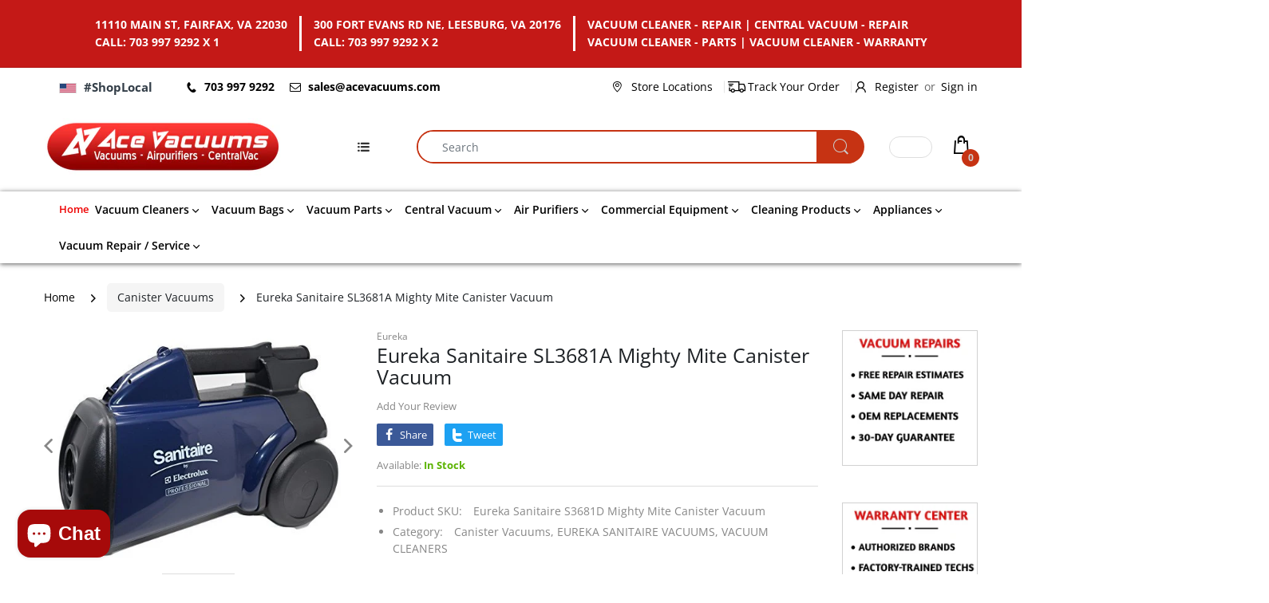

--- FILE ---
content_type: text/html; charset=utf-8
request_url: https://acevacuums.com/collections/canister-vacuums/products/eureka-sanitaire-s3681d-mighty-mite-canister-vacuum
body_size: 64491
content:
<!doctype html>
<html lang="en" class="js">
<head>
  <!-- Google tag (gtag.js) -->
<script async src="https://www.googletagmanager.com/gtag/js?id=G-239EHP1YRS"></script>
<script>
 window.dataLayer = window.dataLayer || [];
 function gtag(){dataLayer.push(arguments);}
 gtag('js', new Date());
 gtag('config', 'G-239EHP1YRS');
</script>
  
  <!-- Google tag (gtag.js) -->
<script async src="https://www.googletagmanager.com/gtag/js?id=G-RBK1QXT0DQ"></script>
<script>
  window.dataLayer = window.dataLayer || [];
  function gtag(){dataLayer.push(arguments);}
  gtag('js', new Date());

  gtag('config', 'G-RBK1QXT0DQ');
</script> 

<!-- Google tag (gtag.js) -->
<script async src="https://www.googletagmanager.com/gtag/js?id=AW-1012985874"></script>
<script>
  window.dataLayer = window.dataLayer || [];
  function gtag(){dataLayer.push(arguments);}
  gtag('js', new Date());

  gtag('config', 'AW-1012985874');
</script>


<!-- Event snippet for Vienna conversion page -->
<script>
  gtag('event', 'conversion', {
      'send_to': 'AW-1012985874/RQ_aCI7L2QMQkuCD4wM',
      'value': 1.0,
      'currency': 'USD'
  });
</script>


  
  <link rel="shortcut icon" href="//acevacuums.com/cdn/shop/files/acevac-logo-circle_32x32.png?v=1625757687" type="image/png">
  
  <meta charset="UTF-8">
  <meta http-equiv="Content-Type" content="text/html; charset=utf-8">
  <meta name="viewport" content="width=device-width, initial-scale=1, minimum-scale=1, maximum-scale=1, user-scalable=0" />
  <meta name='HandheldFriendly' content='True'>
  <meta name='MobileOptimized' content='375'>
  <meta http-equiv="cleartype" content="on">
  <meta name="theme-color" content="#c63313">
  <link rel="canonical" href="https://acevacuums.com/products/eureka-sanitaire-s3681d-mighty-mite-canister-vacuum" /><title>Eureka Sanitaire SL3681A Mighty Mite Canister Vacuum
| Ace Vacuums</title><meta name="description" content="Eureka Sanitaire S3681D Mighty Mite Canister Vacuum. A lightweight, commercial-quality vacuum for the home / 1,000 Watts / Deluxe Tools Included / Extended Reach Wand / 20 Foot Cord. Uses Type MM Bags. Auto Carpet Height Adjustment"><!-- /snippets/social-meta-tags.liquid -->




<meta property="og:site_name" content="Ace Vacuums">
<meta property="og:url" content="https://acevacuums.com/products/eureka-sanitaire-s3681d-mighty-mite-canister-vacuum">
<meta property="og:title" content="Eureka Sanitaire SL3681A Mighty Mite Canister Vacuum">
<meta property="og:type" content="product">
<meta property="og:description" content="Eureka Sanitaire S3681D Mighty Mite Canister Vacuum. A lightweight, commercial-quality vacuum for the home / 1,000 Watts / Deluxe Tools Included / Extended Reach Wand / 20 Foot Cord. Uses Type MM Bags. Auto Carpet Height Adjustment">

  <meta property="og:price:amount" content="199.00">
  <meta property="og:price:currency" content="USD">

<meta property="og:image" content="http://acevacuums.com/cdn/shop/products/41f7joyjgml_1200x1200.jpg?v=1624009984">
<meta property="og:image:secure_url" content="https://acevacuums.com/cdn/shop/products/41f7joyjgml_1200x1200.jpg?v=1624009984">


<meta name="twitter:card" content="summary_large_image">
<meta name="twitter:title" content="Eureka Sanitaire SL3681A Mighty Mite Canister Vacuum">
<meta name="twitter:description" content="Eureka Sanitaire S3681D Mighty Mite Canister Vacuum. A lightweight, commercial-quality vacuum for the home / 1,000 Watts / Deluxe Tools Included / Extended Reach Wand / 20 Foot Cord. Uses Type MM Bags. Auto Carpet Height Adjustment">

  <link rel="preconnect dns-prefetch" href="https://cdn.shopify.com">
  <link rel="preconnect dns-prefetch" href="https://v.shopify.com">
  <link rel="preconnect dns-prefetch" href="https://cdn.shopifycloud.com">

  

  <link rel="preload" href="//acevacuums.com/cdn/shop/t/5/assets/header-footer.scss.css?v=37105724101173633821764003319" as="style">
  <link rel="preload" href="//acevacuums.com/cdn/shop/t/5/assets/global.scss.css?v=13899255828314278191764003320" as="style">
  
  <link rel="preload" href="//acevacuums.com/cdn/shop/t/5/assets/styles.scss.css?v=43369047724999503791764003320" as="style">
  
  <link rel="preload" href="//acevacuums.com/cdn/shop/t/5/assets/vendor.css?v=12767594236338578221646840132" as="style">
  <link rel="preload" href="//acevacuums.com/cdn/shop/t/5/assets/arenafont.css?v=10875932371342427781695922039" as="style">
    
  

  <!-- header-css-file  ================================================== -->
  
  <link href="//acevacuums.com/cdn/shop/t/5/assets/vendor.css?v=12767594236338578221646840132" rel="stylesheet" type="text/css" media="all">
  <link href="//acevacuums.com/cdn/shop/t/5/assets/header-footer.scss.css?v=37105724101173633821764003319" rel="stylesheet" type="text/css" media="all">
  <link href="//acevacuums.com/cdn/shop/t/5/assets/global.scss.css?v=13899255828314278191764003320" rel="stylesheet" type="text/css" media="all">
  
  
  <link href="//acevacuums.com/cdn/shop/t/5/assets/styles.scss.css?v=43369047724999503791764003320" rel="stylesheet" type="text/css" media="all">
  

  
    
      
    
  
  
  <link href="//acevacuums.com/cdn/shop/t/5/assets/arenafont.css?v=10875932371342427781695922039" rel="stylesheet" type="text/css" media="all">
  
  
  <script crossorigin="anonymous" async src="//acevacuums.com/cdn/shop/t/5/assets/lazysizes.min.js?v=19944551759608041491646840078"></script>

  
  <script type="text/javascript">
    var customerLogged = ''
    var customerEmail = ''
    
    	
            var arn_wl_cp_settings =  {"compare_settings":{"background_color":"#000000","text_color":"#ffffff","compare_enable":false,"compare_product_number":2,"show_selector":{"margin":"0","padding":"0","selector_class":"site-header__account","type":"Top"},"add_selector":{"margin":"0","padding":"0","selector_class":"product-form","type":"Top"},"compare_add_class":"add-to-compare","compare_show_class":"show-compare","compare_show_selector_class":"site-header__account","comparet_add_selector_class":"product-form","compare_remove_class":"remove-compare","compare_options":["vendor","collection","options","availability"],"compare_layout":["page"],"add_class_icon":{"icon_id":"icon-1","svg":"<path d=\"M21.6334 13.2821C21.6334 13.3333 21.6334 13.3675 21.6334 13.3846C21.0175 15.9487 19.7344 18.0256 17.784 19.6154C15.8337 21.2051 13.5497 22 10.9322 22C9.54641 22 8.20341 21.735 6.90318 21.2051C5.60295 20.6752 4.43959 19.9231 3.4131 18.9487L1.56541 20.7949C1.37722 20.9829 1.16336 21.0769 0.923846 21.0769C0.68433 21.0769 0.470477 20.9829 0.282286 20.7949C0.0940954 20.6068 0 20.3932 0 20.1538V13.7436C0 13.5043 0.0940954 13.2906 0.282286 13.1026C0.470477 12.9145 0.68433 12.8205 0.923846 12.8205H7.33944C7.57896 12.8205 7.79281 12.9145 7.981 13.1026C8.16919 13.2906 8.25474 13.5043 8.23763 13.7436C8.22052 13.9829 8.13498 14.1966 7.981 14.3846L6.005 16.359C6.68933 16.9744 7.4592 17.4615 8.31462 17.8205C9.17003 18.1795 10.0682 18.3504 11.0092 18.3333C12.2752 18.3333 13.4642 18.0171 14.5762 17.3846C15.6883 16.7521 16.5779 15.906 17.2451 14.8462C17.3478 14.6752 17.6044 14.1111 18.015 13.1538C18.0834 12.9316 18.2203 12.8205 18.4256 12.8205H21.1715C21.3083 12.8205 21.4195 12.8718 21.5051 12.9744C21.5906 13.0769 21.6334 13.1795 21.6334 13.2821ZM21.9927 1.84615V8.25641C21.9927 8.49573 21.9071 8.7094 21.736 8.89744C21.565 9.08547 21.3426 9.17949 21.0688 9.17949H14.6532C14.4137 9.17949 14.1999 9.08547 14.0117 8.89744C13.8235 8.7094 13.7379 8.49573 13.755 8.25641C13.7721 8.01709 13.8577 7.80342 14.0117 7.61538L15.9877 5.64103C14.5848 4.32479 12.9253 3.66667 11.0092 3.66667C9.72605 3.66667 8.52847 3.98291 7.41643 4.61539C6.30439 5.24786 5.41476 6.09402 4.74754 7.15385C4.64489 7.32479 4.39682 7.88889 4.00333 8.84616C3.91779 9.06838 3.77237 9.17949 3.56707 9.17949H0.718547C0.598789 9.17949 0.487585 9.12821 0.384936 9.02564C0.282286 8.92308 0.239516 8.82051 0.256624 8.71795V8.61539C0.872521 6.05128 2.16419 3.97436 4.13164 2.38462C6.09909 0.794873 8.3916 0 11.0092 0C12.3949 0 13.7465 0.264958 15.0638 0.794872C16.3812 1.32479 17.5531 2.07692 18.5796 3.05128L20.4273 1.20513C20.6155 1.01709 20.8293 0.923078 21.0688 0.923078C21.3083 0.923078 21.5307 1.01709 21.736 1.20513C21.9413 1.39316 22.0269 1.60684 21.9927 1.84615Z\"/>","width":22,"height":16,"view_box":"0 0 22 22","icon_color":"#000000","icon_active_color":"#ff0000"},"custom_compare":false,"compare_options2":[],"add_class_icon_product":{"icon_id":"icon-1","svg":"<path d=\"M21.6334 13.2821C21.6334 13.3333 21.6334 13.3675 21.6334 13.3846C21.0175 15.9487 19.7344 18.0256 17.784 19.6154C15.8337 21.2051 13.5497 22 10.9322 22C9.54641 22 8.20341 21.735 6.90318 21.2051C5.60295 20.6752 4.43959 19.9231 3.4131 18.9487L1.56541 20.7949C1.37722 20.9829 1.16336 21.0769 0.923846 21.0769C0.68433 21.0769 0.470477 20.9829 0.282286 20.7949C0.0940954 20.6068 0 20.3932 0 20.1538V13.7436C0 13.5043 0.0940954 13.2906 0.282286 13.1026C0.470477 12.9145 0.68433 12.8205 0.923846 12.8205H7.33944C7.57896 12.8205 7.79281 12.9145 7.981 13.1026C8.16919 13.2906 8.25474 13.5043 8.23763 13.7436C8.22052 13.9829 8.13498 14.1966 7.981 14.3846L6.005 16.359C6.68933 16.9744 7.4592 17.4615 8.31462 17.8205C9.17003 18.1795 10.0682 18.3504 11.0092 18.3333C12.2752 18.3333 13.4642 18.0171 14.5762 17.3846C15.6883 16.7521 16.5779 15.906 17.2451 14.8462C17.3478 14.6752 17.6044 14.1111 18.015 13.1538C18.0834 12.9316 18.2203 12.8205 18.4256 12.8205H21.1715C21.3083 12.8205 21.4195 12.8718 21.5051 12.9744C21.5906 13.0769 21.6334 13.1795 21.6334 13.2821ZM21.9927 1.84615V8.25641C21.9927 8.49573 21.9071 8.7094 21.736 8.89744C21.565 9.08547 21.3426 9.17949 21.0688 9.17949H14.6532C14.4137 9.17949 14.1999 9.08547 14.0117 8.89744C13.8235 8.7094 13.7379 8.49573 13.755 8.25641C13.7721 8.01709 13.8577 7.80342 14.0117 7.61538L15.9877 5.64103C14.5848 4.32479 12.9253 3.66667 11.0092 3.66667C9.72605 3.66667 8.52847 3.98291 7.41643 4.61539C6.30439 5.24786 5.41476 6.09402 4.74754 7.15385C4.64489 7.32479 4.39682 7.88889 4.00333 8.84616C3.91779 9.06838 3.77237 9.17949 3.56707 9.17949H0.718547C0.598789 9.17949 0.487585 9.12821 0.384936 9.02564C0.282286 8.92308 0.239516 8.82051 0.256624 8.71795V8.61539C0.872521 6.05128 2.16419 3.97436 4.13164 2.38462C6.09909 0.794873 8.3916 0 11.0092 0C12.3949 0 13.7465 0.264958 15.0638 0.794872C16.3812 1.32479 17.5531 2.07692 18.5796 3.05128L20.4273 1.20513C20.6155 1.01709 20.8293 0.923078 21.0688 0.923078C21.3083 0.923078 21.5307 1.01709 21.736 1.20513C21.9413 1.39316 22.0269 1.60684 21.9927 1.84615Z\"/>","width":22,"height":16,"view_box":"0 0 22 22","icon_color":"#000000","icon_active_color":"#ff0000"},"show_class_icon":{"icon_id":"icon-1","svg":"<path d=\"M21.6334 13.2821C21.6334 13.3333 21.6334 13.3675 21.6334 13.3846C21.0175 15.9487 19.7344 18.0256 17.784 19.6154C15.8337 21.2051 13.5497 22 10.9322 22C9.54641 22 8.20341 21.735 6.90318 21.2051C5.60295 20.6752 4.43959 19.9231 3.4131 18.9487L1.56541 20.7949C1.37722 20.9829 1.16336 21.0769 0.923846 21.0769C0.68433 21.0769 0.470477 20.9829 0.282286 20.7949C0.0940954 20.6068 0 20.3932 0 20.1538V13.7436C0 13.5043 0.0940954 13.2906 0.282286 13.1026C0.470477 12.9145 0.68433 12.8205 0.923846 12.8205H7.33944C7.57896 12.8205 7.79281 12.9145 7.981 13.1026C8.16919 13.2906 8.25474 13.5043 8.23763 13.7436C8.22052 13.9829 8.13498 14.1966 7.981 14.3846L6.005 16.359C6.68933 16.9744 7.4592 17.4615 8.31462 17.8205C9.17003 18.1795 10.0682 18.3504 11.0092 18.3333C12.2752 18.3333 13.4642 18.0171 14.5762 17.3846C15.6883 16.7521 16.5779 15.906 17.2451 14.8462C17.3478 14.6752 17.6044 14.1111 18.015 13.1538C18.0834 12.9316 18.2203 12.8205 18.4256 12.8205H21.1715C21.3083 12.8205 21.4195 12.8718 21.5051 12.9744C21.5906 13.0769 21.6334 13.1795 21.6334 13.2821ZM21.9927 1.84615V8.25641C21.9927 8.49573 21.9071 8.7094 21.736 8.89744C21.565 9.08547 21.3426 9.17949 21.0688 9.17949H14.6532C14.4137 9.17949 14.1999 9.08547 14.0117 8.89744C13.8235 8.7094 13.7379 8.49573 13.755 8.25641C13.7721 8.01709 13.8577 7.80342 14.0117 7.61538L15.9877 5.64103C14.5848 4.32479 12.9253 3.66667 11.0092 3.66667C9.72605 3.66667 8.52847 3.98291 7.41643 4.61539C6.30439 5.24786 5.41476 6.09402 4.74754 7.15385C4.64489 7.32479 4.39682 7.88889 4.00333 8.84616C3.91779 9.06838 3.77237 9.17949 3.56707 9.17949H0.718547C0.598789 9.17949 0.487585 9.12821 0.384936 9.02564C0.282286 8.92308 0.239516 8.82051 0.256624 8.71795V8.61539C0.872521 6.05128 2.16419 3.97436 4.13164 2.38462C6.09909 0.794873 8.3916 0 11.0092 0C12.3949 0 13.7465 0.264958 15.0638 0.794872C16.3812 1.32479 17.5531 2.07692 18.5796 3.05128L20.4273 1.20513C20.6155 1.01709 20.8293 0.923078 21.0688 0.923078C21.3083 0.923078 21.5307 1.01709 21.736 1.20513C21.9413 1.39316 22.0269 1.60684 21.9927 1.84615Z\"/>","width":18,"height":16,"view_box":"0 0 26 22","icon_color":"#ffffff","icon_active_color":"#ff0000"},"remove_class_icon":{"icon_id":"icon-1","svg":"<path d=\"M294.111,256.001L504.109,46.003c10.523-10.524,10.523-27.586,0-38.109c-10.524-10.524-27.587-10.524-38.11,0L256,217.892\n            L46.002,7.894c-10.524-10.524-27.586-10.524-38.109,0s-10.524,27.586,0,38.109l209.998,209.998L7.893,465.999\n            c-10.524,10.524-10.524,27.586,0,38.109c10.524,10.524,27.586,10.523,38.109,0L256,294.11l209.997,209.998\n            c10.524,10.524,27.587,10.523,38.11,0c10.523-10.524,10.523-27.586,0-38.109L294.111,256.001z\" fill=\"#000000\"></path>","width":16,"height":16,"view_box":"0 0 512.001 512.001","icon_color":"#000000"},"launch_show":{"type":["header"],"placement":"Bottom Right","text":"My Compare","description":"","position_button":{"position":"absolute","text_color":"#ffffff","minWidth":"30px","minHeight":"30px","width":"160","height":"45","bottom":"20px","right":"20px","background_color":"#000000","boxShadow":"rgb(153, 153, 153) 1px 1px 10px 0px","borderRadius":"3"},"showTittle":true,"show":false,"showBackground":true},"launch_add":{"text":"Add to Compare","showTittle":false,"showBackground":false,"show":false,"text_color":"#000000","background_color":"#EBC9C9","width":"50","height":"45","borderRadius":"3","auto_insert_add_button":false,"text_added":"Added To Compare","background_color_actived":"#EBC9C9","text_color_actived":"#000000"},"launch_add_product_page":{"text":"Add to Compare","showTittle":true,"showBackground":true,"show":false,"text_color":"#000000","background_color":"#EBC9C9","width":"50","height":"45","borderRadius":"3","auto_insert_add_button":false,"text_added":"Added To Compare","background_color_actived":"#EBC9C9","text_color_actived":"#000000"},"updated_at":1687376312542,"added_cp_notifications":"top-left","added_cp_notifications_bg":"#fff","added_cp_notifications_color":"#000"},"wishlist_settings":{"remove_add_to_cart":false,"allow_multiple":false,"add_multiple_settings":{"add_background_color":"#dc3b1a","add_border_color":"#dc3b1a","add_text_color":"#fff","create_background_color":"#fff","create_border_color":"#dc3b1a","create_text_color":"#dc3b1a","radio_button_background_color":"#dc3b1a"},"background_color":"#000000","text_color":"#ffffff","wishlist_enable":true,"wishlist_product_number":10,"wishlist_layout":"page","redirect_wishlist":["cart"],"records_per_page":5,"wishlist_add_class":"add-to-wishlist","show_selector":{"margin":"0","padding":"0","selector_class":"site-header__account","type":"Top"},"page_show_mode":"both","add_selector":{"margin":"0","padding":"0","selector_class":"product-form","type":"Top"},"wishlist_show_class":"show-wishlist","wishlist_add_to_cart_class":"add-to-cart-wishlist","wishlist_remove_class":"remove-wishlist","wishlist_page_action":["text"],"wishlist_page_available":true,"wishlist_options":["price","available","quantity","variants"],"add_class_icon":{"icon_id":"icon-1","svg":"<path d=\"M12.8194 22C12.5802 22 12.3665 21.9145 12.1785 21.7436L3.25614 13.1289L2.87156 12.7444C2.70063 12.5734 2.43569 12.2572 2.07675 11.7957C1.71781 11.3342 1.39305 10.8727 1.10247 10.4112C0.811898 9.94972 0.555509 9.37712 0.333306 8.69341C0.111102 8.00971 0 7.35164 0 6.71922C0 4.61683 0.606787 2.97594 1.82036 1.79655C3.03394 0.617164 4.70901 0.018924 6.84558 0.00183139C7.42673 0.00183139 8.02497 0.104384 8.64031 0.309495C9.25564 0.514607 9.82824 0.796636 10.3581 1.15558C10.888 1.51452 11.3495 1.83928 11.7426 2.12986C12.1357 2.42043 12.4947 2.74519 12.8194 3.10414C13.1613 2.76228 13.5202 2.43752 13.8963 2.12986C14.2723 1.82219 14.7338 1.49743 15.2808 1.15558C15.8277 0.813728 16.4003 0.531699 16.9986 0.309495C17.5968 0.0872916 18.1951 -0.0152612 18.7933 0.00183139C20.9299 0.00183139 22.605 0.600071 23.8185 1.79655C25.0321 2.99303 25.6389 4.6382 25.6389 6.73204C25.6389 8.82588 24.545 10.9667 22.3571 13.1546L13.4604 21.7436C13.2895 21.9145 13.0758 22 12.8194 22Z\"/>","width":18,"height":16,"view_box":"0 0 26 22","icon_color":"#000000","icon_active_color":"#ff0000"},"add_class_icon_product":{"icon_id":"icon-1","svg":"<path d=\"M12.8194 22C12.5802 22 12.3665 21.9145 12.1785 21.7436L3.25614 13.1289L2.87156 12.7444C2.70063 12.5734 2.43569 12.2572 2.07675 11.7957C1.71781 11.3342 1.39305 10.8727 1.10247 10.4112C0.811898 9.94972 0.555509 9.37712 0.333306 8.69341C0.111102 8.00971 0 7.35164 0 6.71922C0 4.61683 0.606787 2.97594 1.82036 1.79655C3.03394 0.617164 4.70901 0.018924 6.84558 0.00183139C7.42673 0.00183139 8.02497 0.104384 8.64031 0.309495C9.25564 0.514607 9.82824 0.796636 10.3581 1.15558C10.888 1.51452 11.3495 1.83928 11.7426 2.12986C12.1357 2.42043 12.4947 2.74519 12.8194 3.10414C13.1613 2.76228 13.5202 2.43752 13.8963 2.12986C14.2723 1.82219 14.7338 1.49743 15.2808 1.15558C15.8277 0.813728 16.4003 0.531699 16.9986 0.309495C17.5968 0.0872916 18.1951 -0.0152612 18.7933 0.00183139C20.9299 0.00183139 22.605 0.600071 23.8185 1.79655C25.0321 2.99303 25.6389 4.6382 25.6389 6.73204C25.6389 8.82588 24.545 10.9667 22.3571 13.1546L13.4604 21.7436C13.2895 21.9145 13.0758 22 12.8194 22Z\"/>","width":18,"height":16,"view_box":"0 0 26 22","icon_color":"#000000","icon_active_color":"#ff0000"},"show_class_icon":{"icon_id":"icon-1","svg":"<path d=\"M12.8194 22C12.5802 22 12.3665 21.9145 12.1785 21.7436L3.25614 13.1289L2.87156 12.7444C2.70063 12.5734 2.43569 12.2572 2.07675 11.7957C1.71781 11.3342 1.39305 10.8727 1.10247 10.4112C0.811898 9.94972 0.555509 9.37712 0.333306 8.69341C0.111102 8.00971 0 7.35164 0 6.71922C0 4.61683 0.606787 2.97594 1.82036 1.79655C3.03394 0.617164 4.70901 0.018924 6.84558 0.00183139C7.42673 0.00183139 8.02497 0.104384 8.64031 0.309495C9.25564 0.514607 9.82824 0.796636 10.3581 1.15558C10.888 1.51452 11.3495 1.83928 11.7426 2.12986C12.1357 2.42043 12.4947 2.74519 12.8194 3.10414C13.1613 2.76228 13.5202 2.43752 13.8963 2.12986C14.2723 1.82219 14.7338 1.49743 15.2808 1.15558C15.8277 0.813728 16.4003 0.531699 16.9986 0.309495C17.5968 0.0872916 18.1951 -0.0152612 18.7933 0.00183139C20.9299 0.00183139 22.605 0.600071 23.8185 1.79655C25.0321 2.99303 25.6389 4.6382 25.6389 6.73204C25.6389 8.82588 24.545 10.9667 22.3571 13.1546L13.4604 21.7436C13.2895 21.9145 13.0758 22 12.8194 22Z\"/>","width":18,"height":16,"view_box":"0 0 26 22","icon_color":"#ffffff","icon_active_color":"#ff0000"},"remove_class_icon":{"icon_id":"icon-1","svg":"<path d=\"M294.111,256.001L504.109,46.003c10.523-10.524,10.523-27.586,0-38.109c-10.524-10.524-27.587-10.524-38.11,0L256,217.892\n            L46.002,7.894c-10.524-10.524-27.586-10.524-38.109,0s-10.524,27.586,0,38.109l209.998,209.998L7.893,465.999\n            c-10.524,10.524-10.524,27.586,0,38.109c10.524,10.524,27.586,10.523,38.109,0L256,294.11l209.997,209.998\n            c10.524,10.524,27.587,10.523,38.11,0c10.523-10.524,10.523-27.586,0-38.109L294.111,256.001z\" fill=\"#000000\"></path>","width":16,"height":16,"view_box":"0 0 512.001 512.001","icon_color":"#000000"},"launch_show":{"type":["header"],"placement":"Bottom Right","text":"My Wishlist","description":"","position_button":{"position":"absolute","text_color":"#ffffff","minWidth":"30px","minHeight":"30px","width":"150","height":"45","bottom":"20px","right":"20px","background_color":"#000000","boxShadow":"rgb(153, 153, 153) 1px 1px 10px 0px","borderRadius":"3"},"showTittle":true,"show":false,"showBackground":true},"launch_add_product_page":{"text":"Add To Wishlist","showTittle":true,"showBackground":true,"show":false,"text_color":"#000000","background_color":"#EBC9C9","width":"50","height":"45","borderRadius":"3","showCount":false,"check_add_variant":false,"auto_insert_add_button":false,"text_added":"Added To Wishlist","background_color_actived":"#EBC9C9","text_color_actived":"#000000"},"launch_add":{"text":"Add To Wishlist","showTittle":false,"showBackground":false,"show":false,"text_color":"#000000","background_color":"#EBC9C9","width":"50","height":"45","borderRadius":"3","showCount":false,"check_add_variant":false,"auto_insert_add_button":false,"text_added":"Added To Wishlist","background_color_actived":"#EBC9C9","text_color_actived":"#000000"},"updated_at":1603274589479,"back_in_stock":false,"reminder_mail":false,"added_wl_notifications":"top-left","added_wl_notifications_bg":"#fff","added_wl_notifications_color":"#000","customCss":""},"general_settings":{"unlogged_user":true,"show_number_status":true,"app_script":false,"app_wishlist_layout":"proxy","app_selector":false,"preloader_icon":{"icon_id":"icon-2","svg":"<path d=\"M10,40c0,0,0-0.4,0-1.1c0-0.3,0-0.8,0-1.3c0-0.3,0-0.5,0-0.8c0-0.3,0.1-0.6,0.1-0.9c0.1-0.6,0.1-1.4,0.2-2.1\n            c0.2-0.8,0.3-1.6,0.5-2.5c0.2-0.9,0.6-1.8,0.8-2.8c0.3-1,0.8-1.9,1.2-3c0.5-1,1.1-2,1.7-3.1c0.7-1,1.4-2.1,2.2-3.1\n            c1.6-2.1,3.7-3.9,6-5.6c2.3-1.7,5-3,7.9-4.1c0.7-0.2,1.5-0.4,2.2-0.7c0.7-0.3,1.5-0.3,2.3-0.5c0.8-0.2,1.5-0.3,2.3-0.4l1.2-0.1\n            l0.6-0.1l0.3,0l0.1,0l0.1,0l0,0c0.1,0-0.1,0,0.1,0c1.5,0,2.9-0.1,4.5,0.2c0.8,0.1,1.6,0.1,2.4,0.3c0.8,0.2,1.5,0.3,2.3,0.5\n            c3,0.8,5.9,2,8.5,3.6c2.6,1.6,4.9,3.4,6.8,5.4c1,1,1.8,2.1,2.7,3.1c0.8,1.1,1.5,2.1,2.1,3.2c0.6,1.1,1.2,2.1,1.6,3.1\n            c0.4,1,0.9,2,1.2,3c0.3,1,0.6,1.9,0.8,2.7c0.2,0.9,0.3,1.6,0.5,2.4c0.1,0.4,0.1,0.7,0.2,1c0,0.3,0.1,0.6,0.1,0.9\n            c0.1,0.6,0.1,1,0.1,1.4C74,39.6,74,40,74,40c0.2,2.2-1.5,4.1-3.7,4.3s-4.1-1.5-4.3-3.7c0-0.1,0-0.2,0-0.3l0-0.4c0,0,0-0.3,0-0.9\n            c0-0.3,0-0.7,0-1.1c0-0.2,0-0.5,0-0.7c0-0.2-0.1-0.5-0.1-0.8c-0.1-0.6-0.1-1.2-0.2-1.9c-0.1-0.7-0.3-1.4-0.4-2.2\n            c-0.2-0.8-0.5-1.6-0.7-2.4c-0.3-0.8-0.7-1.7-1.1-2.6c-0.5-0.9-0.9-1.8-1.5-2.7c-0.6-0.9-1.2-1.8-1.9-2.7c-1.4-1.8-3.2-3.4-5.2-4.9\n            c-2-1.5-4.4-2.7-6.9-3.6c-0.6-0.2-1.3-0.4-1.9-0.6c-0.7-0.2-1.3-0.3-1.9-0.4c-1.2-0.3-2.8-0.4-4.2-0.5l-2,0c-0.7,0-1.4,0.1-2.1,0.1\n            c-0.7,0.1-1.4,0.1-2,0.3c-0.7,0.1-1.3,0.3-2,0.4c-2.6,0.7-5.2,1.7-7.5,3.1c-2.2,1.4-4.3,2.9-6,4.7c-0.9,0.8-1.6,1.8-2.4,2.7\n            c-0.7,0.9-1.3,1.9-1.9,2.8c-0.5,1-1,1.9-1.4,2.8c-0.4,0.9-0.8,1.8-1,2.6c-0.3,0.9-0.5,1.6-0.7,2.4c-0.2,0.7-0.3,1.4-0.4,2.1\n            c-0.1,0.3-0.1,0.6-0.2,0.9c0,0.3-0.1,0.6-0.1,0.8c0,0.5-0.1,0.9-0.1,1.3C10,39.6,10,40,10,40z\">\n        \n            <animateTransform attributeType=\"xml\" attributeName=\"transform\" type=\"rotate\" from=\"0 40 40\" to=\"360 40 40\" dur=\"0.6s\" repeatCount=\"indefinite\"></animateTransform>\n        </path>","width":24,"height":24,"view_box":"0 0 80 80","icon_color":"#43467F"},"background_color":"#000000","text_color":"#ffffff","wishlist_page":"arena-wishlist-page","compare_page":"arena-compare-page","share_page":"arena-share-page","isActiveAT":false,"text":{"wishlist_settings":{"wishlist_page_title":"Wishlist Page","wishlist_disable_msg":"Wishlist is disabled","wishlist_empty_msg":"No products in wishlist!","wishlist_login_msg":"You have not logged in. Please <a title=\"Login url\" href=\"/account/login\">Login</a> to view wishlist content.","table_product_heading":"Product Name","table_image_heading":"Image","table_quantity_heading":"Quantity","table_variants_heading":"Variants","table_price_heading":"Price","table_delete_heading":"Delete","table_available_heading":"Available","table_add_to_cart_heading":"Add To Cart","table_remove_heading":"Remove","table_instock":"In stock","table_outstock":"Out stock","table_view_btn":"View Product","notify_login":"Please login first to use wishlist function","notify_limit":"Only {limit} products allowed to add to wishlist","notify_getlist_error":"There is an error when getting wishlist","wishlist_popup_add_button_text":"Add wishlist","wishlist_popup_create_button_text":"Create new list","wishlist_notify_added":"%product-name% \n Add to wishlist successfully","wishlist_my_wishlist":"My wishlist"},"compare_settings":{"compare_page_title":"Compare Page","compare_disable_msg":"Compare is disabled","compare_empty_msg":"No products in compare!","table_feature_heading":"Features","table_availability_heading":"Availability","table_option_heading":"Options","table_vendor_heading":"Vendor","table_collection_heading":"Collection","table_review_heading":"Rating","table_instock":"In stock","table_outstock":"Out stock","table_view_btn":"View Product","notify_limit":"Only {limit} products allowed to add to compare","notify_modal_plugin":"No modal plugin. Please embed Fancybox of Bootstrap modal to store","notify_getlist_error":"There is an error when getting compare list","notify_empty_product":"You have no products to compare","compare_notify_create_custom":"It will create a new compare list due to different product types with other products on compare list.","compare_notify_added":"%product-name% \n Add to compare successfully","compare_my_compare":"My compare"}}}}
    	
    
            
    
    	
            var wl_cp_text_settings =  {"wishlist_settings":{"wishlist_page_title":"Wishlist Page","wishlist_disable_msg":"Wishlist is disabled","wishlist_empty_msg":"No products in wishlist!","wishlist_login_msg":"You have not logged in. Please <a title=\"Login url\" href=\"/account/login\">Login</a> to view wishlist content.","table_product_heading":"Product Name","table_image_heading":"Image","table_quantity_heading":"Quantity","table_variants_heading":"Variants","table_price_heading":"Price","table_delete_heading":"Delete","table_available_heading":"Available","table_add_to_cart_heading":"Add To Cart","table_remove_heading":"Remove","table_instock":"In stock","table_outstock":"Out stock","table_view_btn":"View Product","notify_login":"Please login first to use wishlist function","notify_limit":"Only {limit} products allowed to add to wishlist","notify_getlist_error":"There is an error when getting wishlist","wishlist_popup_add_button_text":"Add wishlist","wishlist_popup_create_button_text":"Create new list","wishlist_notify_added":"%product-name% \n Add to wishlist successfully","wishlist_my_wishlist":"My wishlist"},"compare_settings":{"compare_page_title":"Compare Page","compare_disable_msg":"Compare is disabled","compare_empty_msg":"No products in compare!","table_feature_heading":"Features","table_availability_heading":"Availability","table_option_heading":"Options","table_vendor_heading":"Vendor","table_collection_heading":"Collection","table_review_heading":"Rating","table_instock":"In stock","table_outstock":"Out stock","table_view_btn":"View Product","notify_limit":"Only {limit} products allowed to add to compare","notify_modal_plugin":"No modal plugin. Please embed Fancybox of Bootstrap modal to store","notify_getlist_error":"There is an error when getting compare list","notify_empty_product":"You have no products to compare","compare_notify_create_custom":"It will create a new compare list due to different product types with other products on compare list.","compare_notify_added":"%product-name% \n Add to compare successfully","compare_my_compare":"My compare"}}
    	
    
            
    
    	
            var arn_reminder_email =  {"subject":"Your Wishlist on {{{shop}}}","time":"10","textEditor":{"blocks":[{"key":"evr7p","text":"Hi, We noticed that you've checked these items out and saved them to your Wishlist. For the best experience, we will keep them here while you sleep on it!","type":"unstyled","depth":0,"inlineStyleRanges":[],"entityRanges":[],"data":{"text-align":"center"}}],"entityMap":{}}}
    	
                
    
    var wl_routes = {
                root_url : "\/"
                ,account_url : "\/account"
                ,account_login_url : "\/account\/login"
                ,account_logout_url : "\/account\/logout"
                ,account_register_url : "\/account\/register"
                ,account_addresses_url : "\/account\/addresses"
                ,collections_url : "\/collections"
                ,all_products_collection_url : "\/collections\/all"
                ,search_url : "\/search"
                ,cart_url : "\/cart"
                ,cart_add_url : "\/cart\/add"
                ,cart_change_url : "\/cart\/change"
                ,cart_clear_url : "\/cart\/clear"
                ,product_recommendations_url : "\/recommendations\/products"
            }
    var inv_qty = {};
    var pre_order_qty = {}
    var arn_out_stock = []
    
    
    inv_qty[40265988931765] = 20;
    
    
    
    
    var arn_product_id = 6789048008885
    var arn_handle = "eureka-sanitaire-s3681d-mighty-mite-canister-vacuum"
    var arn_product_variant_id = 40265988931765
    var customerWishlist = []
</script>
<script>
    var themeWl = window.theme || {};
     themeWl.moneyFormat = "${{amount}}";
</script>

  
<style type="text/css">
    :root {
      --arn-add-wishlist-icon-color: #000000;
      --arn-add-wishlist-icon-active-color: #ff0000;
      --arn-add-wishlist-icon-color-product: #000000;
      --arn-add-wishlist-icon-active-color-product: #ff0000;

      --arn-show-wishlist-icon-color: #ffffff;
      --arn-show-wishlist-icon-active-color: #ff0000;
      --arn-remove-wishlist-icon-color: #000000;

      --arn-add-compare-icon-color: #000000;
      --arn-add-compare-icon-active-color: #ff0000;
      --arn-add-compare-icon-color-product: #000000;
      --arn-add-compare-icon-active-color-product: #ff0000;
      --arn-show-compare-icon-color: #ffffff;
      --arn-show-compare-icon-active-color: #ff0000;
      --arn-remove-compare-icon-color: #000000;
      --arn-preloader-icon-color: #43467F;

      --arn-outstock-color: #ff0000;
      --arn-instock-color: #2D882D;
      --arn-table-heading-bkg: #000000;
      --arn-table-text-color-1: #000000;
      --arn-table-text-color-2: #ffffff;
      --arn-table-btn-border-color: #000000;
      --arn-table-btn-color: #ffffff;
      --arn-table-btn-active-color: #000000;

      --arn-table-product-heading: "";
      --arn-table-price-heading: "";
      --arn-table-image-heading: "";
      --arn-table-price-heading: "";
      --arn-table-available-heading: "";
      --arn-table-delete-heading: "";

      --bg-sidenav: #fff;
      --link-color: #000;
      --font-size-title: 15px;
      --button-add-bg: #fed700;
      --button-add-cl: #fff;
      --button-add-br: #fed700;
      --button-add-hover-bg: #fed700;
      --button-add-hover-cl: #fff;
      --button-add-hover-br: #fed700;
      --button-remove-bg: #000;
      --button-remove-cl: #fff;
      --button-remove-br: #000;
      --button-remove-hover-bg: #000;
      --button-remove-hover-cl: #fff;
      --button-remove-hover-br: #000;
      --button-border-radius: 20px;

      --arn-wishlist-page-bg: #000000;
      --arn-wishlist-page-text: #ffffff;

      --arn-show-wishlist-fl-min-height: 30px;
      --arn-show-wishlist-fl-min-width: 30px;
      --arn-show-wishlist-fl-height: 45px;
      --arn-show-wishlist-fl-width: 150px;
      --arn-show-wishlist-fl-bottom: 20px;
      --arn-show-wishlist-fl-top: ;
      --arn-show-wishlist-fl-left: ;
      --arn-show-wishlist-fl-right: 20px;
      --arn-show-wishlist-fl-boxShadow: rgb(153, 153, 153) 1px 1px 10px 0px;
      --arn-show-wishlist-fl-backgroundColor: #000000;
      --arn-show-wishlist-fl-color: #ffffff;
      --arn-show-wishlist-fl-borderRadius: 3px;

      --arn-add-wishlist-bg: #EBC9C9;
      --arn-add-wishlist-bg-actived: #EBC9C9;
      --arn-add-wishlist-bg-product: #EBC9C9;
      --arn-add-wishlist-bg-actived-product: #EBC9C9;
      --arn-add-wishlist-color: #000000;
      --arn-add-wishlist-color-actived: #000000;
      --arn-add-wishlist-color-product: #000000;
      --arn-add-wishlist-color-actived-product: #000000;
      --arn-add-wishlist-width: 50px;
      --arn-add-wishlist-height: 45px;
      --arn-add-wishlist-borderRadius: 3px;
      --arn-add-wishlist-borderRadius-product: 3px;
      
      --arn-add-wishlist-noti-bg: #fff;
      --arn-add-wishlist-noti-color: #000;

      --arn-add-multiple-settings-add-background: #dc3b1a;
      --arn-add-multiple-settings-add-border: #dc3b1a;
      --arn-add-multiple-settings-add-text: #fff;
      --arn-add-multiple-settings-create-background: #fff;
      --arn-add-multiple-settings-create-border: #dc3b1a;
      --arn-add-multiple-settings-create-text: #dc3b1a;
      --arn-add-multiple-settings-radio-button-background: #dc3b1a;

      --arn-compare-page-bg: #000000;
      --arn-compare-page-text: #ffffff;

      --arn-show-compare-fl-min-height: 30px;
      --arn-show-compare-fl-min-width: 30px;
      --arn-show-compare-fl-height: 45px;
      --arn-show-compare-fl-width: 160px;
      --arn-show-compare-fl-bottom: 20px;
      --arn-show-compare-fl-top: ;
      --arn-show-compare-fl-left: ;
      --arn-show-compare-fl-right: 20px;
      --arn-show-compare-fl-boxShadow: rgb(153, 153, 153) 1px 1px 10px 0px;
      --arn-show-compare-fl-backgroundColor: #000000;
      --arn-show-compare-fl-color: #ffffff;
      --arn-show-compare-fl-borderRadius: 3px;

      --arn-add-compare-bg: #EBC9C9;
      --arn-add-compare-bg-product: #EBC9C9;
      --arn-add-compare-color: #000000;
      --arn-add-compare-color-product: #000000;
      --arn-add-compare-bg-actived: #EBC9C9;
      --arn-add-compare-bg-actived-product: #EBC9C9;
      --arn-add-compare-color-actived: #000000;
      --arn-add-compare-color-actived-product: #000000;
      --arn-add-compare-width: 50px;
      --arn-add-compare-height: 45px;
      --arn-add-compare-borderRadius: 3px;
      --arn-add-compare-borderRadius-product: 3px;
    
      --arn-add-compare-noti-bg: #fff;
      --arn-add-compare-noti-color: #000;
    }
    .row{display:-ms-flexbox;display:flex;-ms-flex-wrap:wrap;flex-wrap:wrap;margin-right:-15px;margin-left:-15px}
.no-gutters{margin-right:0;margin-left:0}
.no-gutters > .col,.no-gutters > [class*="col-"]{padding-right:0;padding-left:0}
.col,.col-1,.col-10,.col-11,.col-12,.col-2,.col-3,.col-4,.col-5,.col-6,.col-7,.col-8,.col-9,.col-auto,.col-lg,.col-lg-1,.col-lg-10,.col-lg-11,.col-lg-12,.col-lg-2,.col-lg-3,.col-lg-4,.col-lg-5,.col-lg-6,.col-lg-7,.col-lg-8,.col-lg-9,.col-lg-auto,.col-md,.col-md-1,.col-md-10,.col-md-11,.col-md-12,.col-md-2,.col-md-3,.col-md-4,.col-md-5,.col-md-6,.col-md-7,.col-md-8,.col-md-9,.col-md-auto,.col-sm,.col-sm-1,.col-sm-10,.col-sm-11,.col-sm-12,.col-sm-2,.col-sm-3,.col-sm-4,.col-sm-5,.col-sm-6,.col-sm-7,.col-sm-8,.col-sm-9,.col-sm-auto,.col-5th,.col-xs-5th,.col-sm-5th,.col-md-5th,.col-lg-5th,.col-xl-5th,.col-xxs-1,.col-xxs-2,.col-xxs-3,.col-xxs-4,.col-xxs-5,.col-xxs-6,.col-xxs-7,.col-xxs-8,.col-xxs-9,.col-xxs-10,.col-xxs-11,.col-xxs-12,.col-xl,.col-xl-1,.col-xl-10,.col-xl-11,.col-xl-12,.col-xl-2,.col-xl-3,.col-xl-4,.col-xl-5,.col-xl-6,.col-xl-7,.col-xl-8,.col-xl-9,.col-xl-auto{position:relative;width:100%;padding-right:15px;padding-left:15px}
.col{-ms-flex-preferred-size:0;flex-basis:0;-ms-flex-positive:1;flex-grow:1;max-width:100%}
.col-auto{-ms-flex:0 0 auto;flex:0 0 auto;width:auto;max-width:100%}
.col-1{-ms-flex:0 0 8.333333%;flex:0 0 8.333333%;max-width:8.333333%}
.col-2{-ms-flex:0 0 16.666667%;flex:0 0 16.666667%;max-width:16.666667%}
.col-3{-ms-flex:0 0 25%;flex:0 0 25%;max-width:25%}
.col-4{-ms-flex:0 0 33.333333%;flex:0 0 33.333333%;max-width:33.333333%}
.col-5{-ms-flex:0 0 41.666667%;flex:0 0 41.666667%;max-width:41.666667%}
.col-6{-ms-flex:0 0 50%;flex:0 0 50%;max-width:50%}
.col-7{-ms-flex:0 0 58.333333%;flex:0 0 58.333333%;max-width:58.333333%}
.col-8{-ms-flex:0 0 66.666667%;flex:0 0 66.666667%;max-width:66.666667%}
.col-9{-ms-flex:0 0 75%;flex:0 0 75%;max-width:75%}
.col-10{-ms-flex:0 0 83.333333%;flex:0 0 83.333333%;max-width:83.333333%}
.col-11{-ms-flex:0 0 91.666667%;flex:0 0 91.666667%;max-width:91.666667%}
.col-12{-ms-flex:0 0 100%;flex:0 0 100%;max-width:100%}
.col-5th{-ms-flex:0 0 20%;flex:0 0 20%;max-width:20%}
.order-first{-ms-flex-order:-1;order:-1}
.order-last{-ms-flex-order:13;order:13}
.order-0{-ms-flex-order:0;order:0}
.order-1{-ms-flex-order:1;order:1}
.order-2{-ms-flex-order:2;order:2}
.order-3{-ms-flex-order:3;order:3}
.order-4{-ms-flex-order:4;order:4}
.order-5{-ms-flex-order:5;order:5}
.order-6{-ms-flex-order:6;order:6}
.order-7{-ms-flex-order:7;order:7}
.order-8{-ms-flex-order:8;order:8}
.order-9{-ms-flex-order:9;order:9}
.order-10{-ms-flex-order:10;order:10}
.order-11{-ms-flex-order:11;order:11}
.order-12{-ms-flex-order:12;order:12}
.offset-1{margin-left:8.333333%}
.offset-2{margin-left:16.666667%}
.offset-3{margin-left:25%}
.offset-4{margin-left:33.333333%}
.offset-5{margin-left:41.666667%}
.offset-6{margin-left:50%}
.offset-7{margin-left:58.333333%}
.offset-8{margin-left:66.666667%}
.offset-9{margin-left:75%}
.offset-10{margin-left:83.333333%}
.offset-11{margin-left:91.666667%}
@media (min-width: 375px) {
.col-xxs-1{-ms-flex:0 0 8.333333%;flex:0 0 8.333333%;max-width:8.333333%}
.col-xxs-2{-ms-flex:0 0 16.666667%;flex:0 0 16.666667%;max-width:16.666667%}
.col-xxs-3{-ms-flex:0 0 25%;flex:0 0 25%;max-width:25%}
.col-xxs-4{-ms-flex:0 0 33.333333%;flex:0 0 33.333333%;max-width:33.333333%}
.col-xxs-5{-ms-flex:0 0 41.666667%;flex:0 0 41.666667%;max-width:41.666667%}
.col-xxs-6{-ms-flex:0 0 50%;flex:0 0 50%;max-width:50%}
.col-xxs-7{-ms-flex:0 0 58.333333%;flex:0 0 58.333333%;max-width:58.333333%}
.col-xxs-8{-ms-flex:0 0 66.666667%;flex:0 0 66.666667%;max-width:66.666667%}
.col-xxs-9{-ms-flex:0 0 75%;flex:0 0 75%;max-width:75%}
.col-xxs-10{-ms-flex:0 0 83.333333%;flex:0 0 83.333333%;max-width:83.333333%}
.col-xxs-11{-ms-flex:0 0 91.666667%;flex:0 0 91.666667%;max-width:91.666667%}
.col-xxs-12{-ms-flex:0 0 100%;flex:0 0 100%;max-width:100%}
}
@media (min-width: 576px) {
.col-sm{-ms-flex-preferred-size:0;flex-basis:0;-ms-flex-positive:1;flex-grow:1;max-width:100%}
.col-sm-auto{-ms-flex:0 0 auto;flex:0 0 auto;width:auto;max-width:100%}
.col-sm-1{-ms-flex:0 0 8.333333%;flex:0 0 8.333333%;max-width:8.333333%}
.col-sm-2{-ms-flex:0 0 16.666667%;flex:0 0 16.666667%;max-width:16.666667%}
.col-sm-3{-ms-flex:0 0 25%;flex:0 0 25%;max-width:25%}
.col-sm-4{-ms-flex:0 0 33.333333%;flex:0 0 33.333333%;max-width:33.333333%}
.col-sm-5{-ms-flex:0 0 41.666667%;flex:0 0 41.666667%;max-width:41.666667%}
.col-sm-6{-ms-flex:0 0 50%;flex:0 0 50%;max-width:50%}
.col-sm-7{-ms-flex:0 0 58.333333%;flex:0 0 58.333333%;max-width:58.333333%}
.col-sm-8{-ms-flex:0 0 66.666667%;flex:0 0 66.666667%;max-width:66.666667%}
.col-sm-9{-ms-flex:0 0 75%;flex:0 0 75%;max-width:75%}
.col-sm-10{-ms-flex:0 0 83.333333%;flex:0 0 83.333333%;max-width:83.333333%}
.col-sm-11{-ms-flex:0 0 91.666667%;flex:0 0 91.666667%;max-width:91.666667%}
.col-sm-12{-ms-flex:0 0 100%;flex:0 0 100%;max-width:100%}
.col-xs-5th{-ms-flex:0 0 20%;flex:0 0 20%;max-width:20%}
.order-sm-first{-ms-flex-order:-1;order:-1}
.order-sm-last{-ms-flex-order:13;order:13}
.order-sm-0{-ms-flex-order:0;order:0}
.order-sm-1{-ms-flex-order:1;order:1}
.order-sm-2{-ms-flex-order:2;order:2}
.order-sm-3{-ms-flex-order:3;order:3}
.order-sm-4{-ms-flex-order:4;order:4}
.order-sm-5{-ms-flex-order:5;order:5}
.order-sm-6{-ms-flex-order:6;order:6}
.order-sm-7{-ms-flex-order:7;order:7}
.order-sm-8{-ms-flex-order:8;order:8}
.order-sm-9{-ms-flex-order:9;order:9}
.order-sm-10{-ms-flex-order:10;order:10}
.order-sm-11{-ms-flex-order:11;order:11}
.order-sm-12{-ms-flex-order:12;order:12}
.offset-sm-0{margin-left:0}
.offset-sm-1{margin-left:8.333333%}
.offset-sm-2{margin-left:16.666667%}
.offset-sm-3{margin-left:25%}
.offset-sm-4{margin-left:33.333333%}
.offset-sm-5{margin-left:41.666667%}
.offset-sm-6{margin-left:50%}
.offset-sm-7{margin-left:58.333333%}
.offset-sm-8{margin-left:66.666667%}
.offset-sm-9{margin-left:75%}
.offset-sm-10{margin-left:83.333333%}
.offset-sm-11{margin-left:91.666667%}
}
@media (min-width: 768px) {
.col-md{-ms-flex-preferred-size:0;flex-basis:0;-ms-flex-positive:1;flex-grow:1;max-width:100%}
.col-md-auto{-ms-flex:0 0 auto;flex:0 0 auto;width:auto;max-width:100%}
.col-md-1{-ms-flex:0 0 8.333333%;flex:0 0 8.333333%;max-width:8.333333%}
.col-md-2{-ms-flex:0 0 16.666667%;flex:0 0 16.666667%;max-width:16.666667%}
.col-md-3{-ms-flex:0 0 25%;flex:0 0 25%;max-width:25%}
.col-md-4{-ms-flex:0 0 33.333333%;flex:0 0 33.333333%;max-width:33.333333%}
.col-md-5{-ms-flex:0 0 41.666667%;flex:0 0 41.666667%;max-width:41.666667%}
.col-md-6{-ms-flex:0 0 50%;flex:0 0 50%;max-width:50%}
.col-md-7{-ms-flex:0 0 58.333333%;flex:0 0 58.333333%;max-width:58.333333%}
.col-md-8{-ms-flex:0 0 66.666667%;flex:0 0 66.666667%;max-width:66.666667%}
.col-md-9{-ms-flex:0 0 75%;flex:0 0 75%;max-width:75%}
.col-md-10{-ms-flex:0 0 83.333333%;flex:0 0 83.333333%;max-width:83.333333%}
.col-md-11{-ms-flex:0 0 91.666667%;flex:0 0 91.666667%;max-width:91.666667%}
.col-md-12{-ms-flex:0 0 100%;flex:0 0 100%;max-width:100%}
.col-md-5th{-ms-flex:0 0 20%;flex:0 0 20%;max-width:20%}
.order-md-first{-ms-flex-order:-1;order:-1}
.order-md-last{-ms-flex-order:13;order:13}
.order-md-0{-ms-flex-order:0;order:0}
.order-md-1{-ms-flex-order:1;order:1}
.order-md-2{-ms-flex-order:2;order:2}
.order-md-3{-ms-flex-order:3;order:3}
.order-md-4{-ms-flex-order:4;order:4}
.order-md-5{-ms-flex-order:5;order:5}
.order-md-6{-ms-flex-order:6;order:6}
.order-md-7{-ms-flex-order:7;order:7}
.order-md-8{-ms-flex-order:8;order:8}
.order-md-9{-ms-flex-order:9;order:9}
.order-md-10{-ms-flex-order:10;order:10}
.order-md-11{-ms-flex-order:11;order:11}
.order-md-12{-ms-flex-order:12;order:12}
.offset-md-0{margin-left:0}
.offset-md-1{margin-left:8.333333%}
.offset-md-2{margin-left:16.666667%}
.offset-md-3{margin-left:25%}
.offset-md-4{margin-left:33.333333%}
.offset-md-5{margin-left:41.666667%}
.offset-md-6{margin-left:50%}
.offset-md-7{margin-left:58.333333%}
.offset-md-8{margin-left:66.666667%}
.offset-md-9{margin-left:75%}
.offset-md-10{margin-left:83.333333%}
.offset-md-11{margin-left:91.666667%}
}
@media (min-width: 992px) {
.col-lg{-ms-flex-preferred-size:0;flex-basis:0;-ms-flex-positive:1;flex-grow:1;max-width:100%}
.col-lg-auto{-ms-flex:0 0 auto;flex:0 0 auto;width:auto;max-width:100%}
.col-lg-1{-ms-flex:0 0 8.333333%;flex:0 0 8.333333%;max-width:8.333333%}
.col-lg-2{-ms-flex:0 0 16.666667%;flex:0 0 16.666667%;max-width:16.666667%}
.col-lg-3{-ms-flex:0 0 25%;flex:0 0 25%;max-width:25%}
.col-lg-4{-ms-flex:0 0 33.333333%;flex:0 0 33.333333%;max-width:33.333333%}
.col-lg-5{-ms-flex:0 0 41.666667%;flex:0 0 41.666667%;max-width:41.666667%}
.col-lg-6{-ms-flex:0 0 50%;flex:0 0 50%;max-width:50%}
.col-lg-7{-ms-flex:0 0 58.333333%;flex:0 0 58.333333%;max-width:58.333333%}
.col-lg-8{-ms-flex:0 0 66.666667%;flex:0 0 66.666667%;max-width:66.666667%}
.col-lg-9{-ms-flex:0 0 75%;flex:0 0 75%;max-width:75%}
.col-lg-10{-ms-flex:0 0 83.333333%;flex:0 0 83.333333%;max-width:83.333333%}
.col-lg-11{-ms-flex:0 0 91.666667%;flex:0 0 91.666667%;max-width:91.666667%}
.col-lg-12{-ms-flex:0 0 100%;flex:0 0 100%;max-width:100%}
.col-lg-5th{-ms-flex:0 0 20%;flex:0 0 20%;max-width:20%}
.order-lg-first{-ms-flex-order:-1;order:-1}
.order-lg-last{-ms-flex-order:13;order:13}
.order-lg-0{-ms-flex-order:0;order:0}
.order-lg-1{-ms-flex-order:1;order:1}
.order-lg-2{-ms-flex-order:2;order:2}
.order-lg-3{-ms-flex-order:3;order:3}
.order-lg-4{-ms-flex-order:4;order:4}
.order-lg-5{-ms-flex-order:5;order:5}
.order-lg-6{-ms-flex-order:6;order:6}
.order-lg-7{-ms-flex-order:7;order:7}
.order-lg-8{-ms-flex-order:8;order:8}
.order-lg-9{-ms-flex-order:9;order:9}
.order-lg-10{-ms-flex-order:10;order:10}
.order-lg-11{-ms-flex-order:11;order:11}
.order-lg-12{-ms-flex-order:12;order:12}
.offset-lg-0{margin-left:0}
.offset-lg-1{margin-left:8.333333%}
.offset-lg-2{margin-left:16.666667%}
.offset-lg-3{margin-left:25%}
.offset-lg-4{margin-left:33.333333%}
.offset-lg-5{margin-left:41.666667%}
.offset-lg-6{margin-left:50%}
.offset-lg-7{margin-left:58.333333%}
.offset-lg-8{margin-left:66.666667%}
.offset-lg-9{margin-left:75%}
.offset-lg-10{margin-left:83.333333%}
.offset-lg-11{margin-left:91.666667%}
}
@media (min-width: 1200px) {
.col-xl{-ms-flex-preferred-size:0;flex-basis:0;-ms-flex-positive:1;flex-grow:1;max-width:100%}
.col-xl-auto{-ms-flex:0 0 auto;flex:0 0 auto;width:auto;max-width:100%}
.col-xl-1{-ms-flex:0 0 8.333333%;flex:0 0 8.333333%;max-width:8.333333%}
.col-xl-2{-ms-flex:0 0 16.666667%;flex:0 0 16.666667%;max-width:16.666667%}
.col-xl-3{-ms-flex:0 0 25%;flex:0 0 25%;max-width:25%}
.col-xl-4{-ms-flex:0 0 33.333333%;flex:0 0 33.333333%;max-width:33.333333%}
.col-xl-5{-ms-flex:0 0 41.666667%;flex:0 0 41.666667%;max-width:41.666667%}
.col-xl-6{-ms-flex:0 0 50%;flex:0 0 50%;max-width:50%}
.col-xl-7{-ms-flex:0 0 58.333333%;flex:0 0 58.333333%;max-width:58.333333%}
.col-xl-8{-ms-flex:0 0 66.666667%;flex:0 0 66.666667%;max-width:66.666667%}
.col-xl-9{-ms-flex:0 0 75%;flex:0 0 75%;max-width:75%}
.col-xl-10{-ms-flex:0 0 83.333333%;flex:0 0 83.333333%;max-width:83.333333%}
.col-xl-11{-ms-flex:0 0 91.666667%;flex:0 0 91.666667%;max-width:91.666667%}
.col-xl-12{-ms-flex:0 0 100%;flex:0 0 100%;max-width:100%}
.col-xl-5th{-ms-flex:0 0 20%;flex:0 0 20%;max-width:20%}
.order-xl-first{-ms-flex-order:-1;order:-1}
.order-xl-last{-ms-flex-order:13;order:13}
.order-xl-0{-ms-flex-order:0;order:0}
.order-xl-1{-ms-flex-order:1;order:1}
.order-xl-2{-ms-flex-order:2;order:2}
.order-xl-3{-ms-flex-order:3;order:3}
.order-xl-4{-ms-flex-order:4;order:4}
.order-xl-5{-ms-flex-order:5;order:5}
.order-xl-6{-ms-flex-order:6;order:6}
.order-xl-7{-ms-flex-order:7;order:7}
.order-xl-8{-ms-flex-order:8;order:8}
.order-xl-9{-ms-flex-order:9;order:9}
.order-xl-10{-ms-flex-order:10;order:10}
.order-xl-11{-ms-flex-order:11;order:11}
.order-xl-12{-ms-flex-order:12;order:12}
.offset-xl-0{margin-left:0}
.offset-xl-1{margin-left:8.333333%}
.offset-xl-2{margin-left:16.666667%}
.offset-xl-3{margin-left:25%}
.offset-xl-4{margin-left:33.333333%}
.offset-xl-5{margin-left:41.666667%}
.offset-xl-6{margin-left:50%}
.offset-xl-7{margin-left:58.333333%}
.offset-xl-8{margin-left:66.666667%}
.offset-xl-9{margin-left:75%}
.offset-xl-10{margin-left:83.333333%}
.offset-xl-11{margin-left:91.666667%}
}
.clearfix::after{display:block;clear:both;content:""}
.d-none{display:none!important}
.d-inline{display:inline!important}
.d-inline-block{display:inline-block!important}
.d-block{display:block!important}
.d-table{display:table!important}
.d-table-row{display:table-row!important}
.d-table-cell{display:table-cell!important}
.d-flex{display:-ms-flexbox!important;display:flex!important}
.d-inline-flex{display:-ms-inline-flexbox!important;display:inline-flex!important}
@media (min-width: 576px) {
.d-sm-none{display:none!important}
.d-sm-inline{display:inline!important}
.d-sm-inline-block{display:inline-block!important}
.d-sm-block{display:block!important}
.d-sm-table{display:table!important}
.d-sm-table-row{display:table-row!important}
.d-sm-table-cell{display:table-cell!important}
.d-sm-flex{display:-ms-flexbox!important;display:flex!important}
.d-sm-inline-flex{display:-ms-inline-flexbox!important;display:inline-flex!important}
}
@media (min-width: 768px) {
.d-md-none{display:none!important}
.d-md-inline{display:inline!important}
.d-md-inline-block{display:inline-block!important}
.d-md-block{display:block!important}
.d-md-table{display:table!important}
.d-md-table-row{display:table-row!important}
.d-md-table-cell{display:table-cell!important}
.d-md-flex{display:-ms-flexbox!important;display:flex!important}
.d-md-inline-flex{display:-ms-inline-flexbox!important;display:inline-flex!important}
}
@media (min-width: 992px) {
.d-lg-none{display:none!important}
.d-lg-inline{display:inline!important}
.d-lg-inline-block{display:inline-block!important}
.d-lg-block{display:block!important}
.d-lg-table{display:table!important}
.d-lg-table-row{display:table-row!important}
.d-lg-table-cell{display:table-cell!important}
.d-lg-flex{display:-ms-flexbox!important;display:flex!important}
.d-lg-inline-flex{display:-ms-inline-flexbox!important;display:inline-flex!important}
}
@media (min-width: 1200px) {
.d-xl-none{display:none!important}
.d-xl-inline{display:inline!important}
.d-xl-inline-block{display:inline-block!important}
.d-xl-block{display:block!important}
.d-xl-table{display:table!important}
.d-xl-table-row{display:table-row!important}
.d-xl-table-cell{display:table-cell!important}
.d-xl-flex{display:-ms-flexbox!important;display:flex!important}
.d-xl-inline-flex{display:-ms-inline-flexbox!important;display:inline-flex!important}
}
@media print {
.d-print-none{display:none!important}
.d-print-inline{display:inline!important}
.d-print-inline-block{display:inline-block!important}
.d-print-block{display:block!important}
.d-print-table{display:table!important}
.d-print-table-row{display:table-row!important}
.d-print-table-cell{display:table-cell!important}
.d-print-flex{display:-ms-flexbox!important;display:flex!important}
.d-print-inline-flex{display:-ms-inline-flexbox!important;display:inline-flex!important}
}
.justify-content-start{-ms-flex-pack:start!important;justify-content:flex-start!important}
.justify-content-end{-ms-flex-pack:end!important;justify-content:flex-end!important}
.justify-content-center{-ms-flex-pack:center!important;justify-content:center!important}
.justify-content-between{-ms-flex-pack:justify!important;justify-content:space-between!important}
.justify-content-around{-ms-flex-pack:distribute!important;justify-content:space-around!important}
.align-items-start{-ms-flex-align:start!important;align-items:flex-start!important}
.align-items-end{-ms-flex-align:end!important;align-items:flex-end!important}
.align-items-center{-ms-flex-align:center!important;align-items:center!important}
.d-grid{display:grid}
@-webkit-keyframes arn_rotating {
from{-webkit-transform:rotate(0deg);-o-transform:rotate(0deg);transform:rotate(0deg)}
to{-webkit-transform:rotate(360deg);-o-transform:rotate(360deg);transform:rotate(360deg)}
}
@keyframes arn_rotating {
from{-ms-transform:rotate(0deg);-moz-transform:rotate(0deg);-webkit-transform:rotate(0deg);-o-transform:rotate(0deg);transform:rotate(0deg)}
to{-ms-transform:rotate(360deg);-moz-transform:rotate(360deg);-webkit-transform:rotate(360deg);-o-transform:rotate(360deg);transform:rotate(360deg)}
}
[data-arn-action]{display:inline-block;position:relative;z-index:1}
[data-arn-action] .arn_icon-add-wishlist{fill:var(--arn-add-wishlist-icon-color)}
[data-arn-action] .arn_icon-show-wishlist{fill:var(--arn-show-wishlist-icon-color)}
[data-arn-action] .arn_icon-remove-wishlist{fill:var(--arn-remove-wishlist-icon-color)}
[data-arn-action] .arn_icon-add-compare{fill:var(--arn-add-compare-icon-color)}
[data-arn-action] .arn_icon-show-compare{fill:var(--arn-show-compare-icon-color)}
[data-arn-action] .arn_icon-remove-compare{fill:var(--arn-remove-compare-icon-color)}
[data-arn-action].arn_added .arn_icon-add-wishlist{fill:var(--arn-add-wishlist-icon-active-color)}
[data-arn-action].arn_added .arn_icon-add-compare{fill:var(--arn-add-compare-icon-active-color)}
[data-arn-action].arn_added_list .arn_icon-show-wishlist{fill:var(--arn-show-wishlist-icon-active-color)}
[data-arn-action].arn_added_list .arn_icon-show-compare{fill:var(--arn-show-compare-icon-active-color)}
[data-arn-action].icon-4 .arn_icon-add-wishlist{fill:none;stroke:var(--arn-add-wishlist-icon-color)}
[data-arn-action].icon-4 .arn_icon-show-wishlist{fill:none;stroke:var(--arn-show-wishlist-icon-color)}
[data-arn-action].icon-4.arn_added .arn_icon-add-wishlist{fill:none;stroke:var(--arn-add-wishlist-icon-active-color)}
[data-arn-action].icon-4.arn_added_list .arn_icon-show-wishlist{fill:none;stroke:var(--arn-show-wishlist-icon-active-color)}
[data-arn-action].icon-4.arn_added_list .arn_icon-show-compare{fill:none;stroke:var(--arn-show-compare-icon-active-color)}
[data-arn-action].icon-9 .arn_icon-add-compare{fill:none;stroke:var(--arn-add-compare-icon-color)}
[data-arn-action].icon-9 .arn_icon-show-compare{fill:none;stroke:var(--arn-show-compare-icon-color)}
[data-arn-action].icon-9.arn_added .arn_icon-add-compare{fill:none;stroke:var(--arn-add-compare-icon-active-color)}
[data-arn-action].icon-9.arn_added_list .arn_icon-show-compare {stroke: var(--arn-show-compare-icon-active-color)}
[data-arn-action] .arn_icon-preloader{display:none;-webkit-animation:arn_rotating 2s linear infinite;-moz-animation:arn_rotating 2s linear infinite;-ms-animation:arn_rotating 2s linear infinite;-o-animation:arn_rotating 2s linear infinite;animation:arn_rotating 2s linear infinite}
[data-arn-action].disabled{opacity:.5}
[data-arn-action].arn_pending{pointer-events:none}
[data-arn-action].arn_pending .arn_icon,[data-arn-action].arn_pending .number{display:none}
[data-arn-action].arn_pending .arn_icon.arn_icon-preloader{display:block}
.arn_icon-preloader{fill:var(--arn-preloader-icon-color)}
.arn-wishlist-page{overflow-x:auto}
.arn-wishlist-page.arn_wl_pending .no-wishlist-msg{display:none}
.arn-wishlist-page .page-title{margin:30px 0;text-align:center}
.arn-wishlist-page .arn-custom-list{max-width:1140px;margin:0 auto}
.arn-wishlist-page .arn-custom-list + .arn_icon-preloader,.arn-wishlist-page .arn-custom-list-share + .arn_icon-preloader{display:none;position:absolute;left:50%;top:50%;margin-left:-32px;margin-top:-16px;-webkit-animation:arn_rotating 2s linear infinite;-moz-animation:arn_rotating 2s linear infinite;-ms-animation:arn_rotating 2s linear infinite;-o-animation:arn_rotating 2s linear infinite;animation:arn_rotating 2s linear infinite}
.arn-wishlist-page .arn-custom-list.arn_pending,.arn-wishlist-page .arn-custom-list-share.arn_pending{display:block;position:relative;height:150px;overflow:hidden;visibility:hidden}
.page-arn-wishlist{margin:0 auto;max-width:1140px;position:relative;background-color:white;padding:20px}
.arn-wishlist-page .arn-custom-list.arn_pending + .arn_icon-preloader,.arn-wishlist-page .arn-custom-list-share.arn_pending + .arn_icon-preloader{display:block;-webkit-animation:arn_rotating 2s linear infinite;-moz-animation:arn_rotating 2s linear infinite;-ms-animation:arn_rotating 2s linear infinite;-o-animation:arn_rotating 2s linear infinite;animation:arn_rotating 2s linear infinite;margin-top:30px}
.arn-wishlist-page table th,.arn-wishlist-page table td{text-align:center;white-space:normal;padding:15px 20px;border-color:var(--arn-wishlist-page-bg)}
.arn-wishlist-page table th.product-image,.arn-wishlist-page table td.product-image{min-width:100px}
.arn-wishlist-page table th.product-title,.arn-wishlist-page table td.product-title{color:var(--arn-table-text-color-1)}
.arn-wishlist-page table th.product-price,.arn-wishlist-page table td.product-price{color:var(--arn-table-text-color-1)}
.arn-wishlist-page table th.product-available .instock,.arn-wishlist-page table td.product-available .instock{color:var(--arn-instock-color)}
.arn-wishlist-page table th.product-available .outstock,.arn-wishlist-page table td.product-available .outstock{color:var(--arn-outestock-color)}
.arn-wishlist-page table th.product-remove-btn,.arn-wishlist-page table td.product-remove-btn{padding-left:0;padding-right:0}
.arn-wishlist-page table td.product-detail .btn-actions{display:flex;justify-content:space-around;align-items:center}
.arn-wishlist-page table td.product-detail .btn-actions.btn-wl-icon a{border-bottom:none}
.arn-wishlist-page table td.product-detail .btn-actions .show-move{margin-left:20px}
.arn-wishlist-page table th.product-detail .view-btn,.arn-wishlist-page table td.product-detail .view-btn{display:inline-block;padding:10px 15px;line-height:1;border:1px solid var(--arn-table-btn-border-color);background:var(--arn-table-btn-color);font-size:15px;color:var(--arn-table-text-color-1)}
.arn-wishlist-page table th.product-detail .view-btn:hover,.arn-wishlist-page table td.product-detail .view-btn:hover{color:var(--arn-wishlist-page-text);background:var(--arn-table-btn-active-color)}
.arn-wishlist-page table th{background:var(--arn-wishlist-page-bg);font-weight:bold;color:var(--arn-wishlist-page-text)}
.arn-wishlist-page table .wishlist-item{position:relative}
.arn-wishlist-page table .wishlist-item:last-child td{border-bottom:none}
.arn-wishlist-page .wishlist-paginator{text-align:center;font-size:0;margin-top:15px}
.arn-wishlist-page .wishlist-paginator .wishlist-paging--item{display:inline-block;width:30px;height:30px;line-height:30px;background:#cecece;margin:0 3px;font-size:1rem}
.arn-wishlist-page .wishlist-paginator .wishlist-paging--item > a,.arn-wishlist-page .wishlist-paginator .wishlist-paging--item > span{color:#fff;user-select:none;display:block;width:100%;height:100%}
.arn-wishlist-page .wishlist-paginator .wishlist-paging--item > a:hover,.arn-wishlist-page .wishlist-paginator .wishlist-paging--item > span:hover,.arn-wishlist-page .wishlist-paginator .wishlist-paging--item > a:active,.arn-wishlist-page .wishlist-paginator .wishlist-paging--item > span:active{text-decoration:none}
.arn-wishlist-page .wishlist-paginator .wishlist-paging--item.active{background:#000}
@media (max-width: 767px) {
.arn-wishlist-page table,.arn-wishlist-page thead,.arn-wishlist-page tbody,.arn-wishlist-page th,.arn-wishlist-page td,.arn-wishlist-page tr{display:block;border:none}
.arn-wishlist-page table tr{padding:10px 0;border-bottom:1px solid var(--arn-wishlist-page-bg)}
.arn-wishlist-page table tr:last-child{border:none}
.arn-wishlist-page table thead tr{display:none}
.arn-wishlist-page table td{position:relative;text-align:center}
.arn-wishlist-page table td:before{position:absolute;top:50%;left:0;width:25%;padding-right:10px;white-space:normal;font-weight:bold;font-size:15px;color:var(--arn-wishlist-page-bg);transform:translate(0,-50%)}
.arn-wishlist-page table td.product-title:before{content:var(--arn-table-product-heading)}
.arn-wishlist-page table td.product-image:before{content:var(--arn-table-image-heading)}
.arn-wishlist-page table td.product-remove-btn:before{content:var(--arn-table-delete-heading)}
.arn-wishlist-page table td.product-price:before{content:var(--arn-table-price-heading)}
.arn-wishlist-page table td.product-available:before{content:var(--arn-table-available-heading)}
}
.page-arn-compare .page-title{margin:30px 0;text-align:center}
.page-arn-compare .no-compare-msg{display:none}
.page-arn-compare .compare-table{padding:0 20px}
.page-arn-compare .compare-table .product-comparison-template-wrapper{padding-top:0}
.modal-arn-cp .modal-arn-cp-md{display:flex;justify-content:center;max-width:80%}
.product-comparison-template-wrapper{max-width:100%}
.product-comparison-template-wrapper a{text-decoration:none}
.page-arn-compare .compare-table + .arn_icon-preloader{display:none;position:absolute;left:50%;top:50%;margin-left:-32px;margin-top:-16px;-webkit-animation:arn_rotating 2s linear infinite;-moz-animation:arn_rotating 2s linear infinite;-ms-animation:arn_rotating 2s linear infinite;-o-animation:arn_rotating 2s linear infinite;animation:arn_rotating 2s linear infinite}
.page-arn-compare .compare-table.arn_pending{display:block;position:relative;min-height:300px;overflow:hidden;background-color:#f2f2f2}
.page-arn-compare .compare-table.arn_pending + .arn_icon-preloader{display:block}
.arn_cp_pending .page-arn-compare{position:relative;min-height:150px}
.arn_cp_pending .page-arn-compare .arn_icon-preloader{display:block}
table.product_comparison_template{border:none;border-collapse:collapse;border-spacing:0;background:#fff;margin-bottom:0;table-layout:fixed;height:100%}
table.product_comparison_template tr{display:table-row}
table.product_comparison_template tr td{padding:10px 15px;border:1px solid var(--arn-compare-page-bg);position:static;flex:1 0 0}
table.product_comparison_template tr td.heading-col{flex:0 0 15%;width:200px;text-align:center}
@media (max-width: 1023px) {
table.product_comparison_template.cols_4 tr td:not(.heading-col){position:relative;flex:0 0 42.5%}
}
@media (max-width: 767px) {
.modal-arn-cp .modal-arn-cp-md{display:block;max-width:100%}
table.product_comparison_template{display:block;overflow-x:auto;overflow-y:hidden}
}
table.product_comparison_template tr td.comparison_options,table.product_comparison_template tr td.wishlist_options{word-break:break-all}
table.product_comparison_template tr td.comparison_options .line,table.product_comparison_template tr td.wishlist_options .line{display:block;padding:0 0 5px}
table.product_comparison_template tr td.comparison_options .line > label,table.product_comparison_template tr td.wishlist_options .line > label{margin:0;display:inline-block;padding:0 15px 0 0;position:relative;color:var(--arn-compare-page-text)}
table.product_comparison_template tr td.comparison_options .line > label:after,table.product_comparison_template tr td.wishlist_options .line > label:after{content:":"}
table.product_comparison_template tr .spr-header-title{display:none}
table.product_comparison_template tr .spr-summary-starrating,table.product_comparison_template tr .spr-summary-caption{display:block}
table.product_comparison_template tr .spr-summary-actions{display:inline-block;margin-top:5px}
table.product_comparison_template tr .view-btn{display:inline-block;padding:10px 15px;line-height:1;border:1px solid var(--arn-table-btn-border-color);background:var(--arn-table-btn-color);font-size:15px;color:var(--arn-table-text-color-1)}
table.product_comparison_template tr .view-btn:hover{color:var(--arn-compare-page-text);background:var(--arn-table-btn-active-color)}
table.product_comparison_template .heading-col{text-align:left;background:var(--arn-compare-page-bg);color:var(--arn-compare-page-text);font-size:15px;text-transform:uppercase;font-weight:bold}
table.product_comparison_template .product-col{text-align:center;position:relative;height:100%}
table.product_comparison_template .product-col .comparison_product{display:flex;flex-direction:column;height:100%}
table.product_comparison_template .product-col .spr-icon{top:-3px}
table.product_comparison_template .product-col .remove{position:absolute;left:10px;top:10px;font-size:18px}
table.product_comparison_template .product-col .wishlist{position:absolute;right:10px;top:10px;font-size:18px;height:30px;width:30px;border:1px solid #ddd;border-radius:60px;background-color:#fff;box-shadow:0 0 8px 2px #ccc;line-height:30px;z-index:2}
table.product_comparison_template .product-col .product-price{padding:0}
table.product_comparison_template .product-col .product-price .price{align-items:center}
table.product_comparison_template .product-col .product-image-block{margin:0 auto;width:135px}
table.product_comparison_template .product-col .product-image-block img{max-width:135px;width:100%}
table.product_comparison_template .product-col .product-name{margin:15px auto 10px;text-transform:none;letter-spacing:0;font-size:15px}
table.product_comparison_template .product-col .product-name .product-title{font-size:100%}
table.product_comparison_template .product-col .product-price .price-compare{margin:0 15px 0 0}
table.product_comparison_template .product-col .comparison_product_infos{margin-top:auto}
table.product_comparison_template .product-col .comparison_product_infos,table.product_comparison_template .product-col .wishlist_product_infos{padding:0 0 10px}
table.product_comparison_template .product-col .comparison_product_infos .btn,table.product_comparison_template .product-col .wishlist_product_infos .btn{margin:10px auto 0;padding:6px 20px;min-width:155px}
table.product_comparison_template .product-col .comparison_availability_statut{margin:0}
table.product_comparison_template .product-col.comparison_collection{word-break:break-word}
table.product_comparison_template .product-col.comparison_collection > a:last-child .separator{display:none}
.arn-compare-md{z-index:9999}
@-webkit-keyframes spin {
0%{-webkit-transform:rotate(0deg)}
100%{-webkit-transform:rotate(360deg)}
}
@keyframes spin {
0%{transform:rotate(0deg)}
100%{transform:rotate(360deg)}
}
@keyframes fadeInDown {
0%{opacity:0;transform:translateY(30px)}
100%{opacity:1;transform:translateY(0)}
}
body.wishlist-opened{overflow:hidden}
.wl_sidebar .sidenav{position:fixed;top:0;right:0;height:100%;padding:0;opacity:0;box-shadow:0 0 20px rgba(0,0,0,0.3);z-index:99992;visibility:hidden;transform:translateX(400px);transition:all .45s ease-in-out;background:var(--bg-sidenav)}
.wl_sidebar a{text-decoration:none}
.wl_sidebar .product-title{font-size:100%}
.wl_sidebar h6{margin-top:0}
.wl_sidebar.active .sidenav{opacity:1;visibility:visible;transform:translateX(0)}
.wl_sidebar.active .bg_slidebar{position:fixed;top:0;right:0;width:100vw;height:100vh;z-index:99990;background:rgba(0,0,0,0.6);transition:all .45s ease-in-out 0}
.wl_sidebar .bg{display:none}
.wishlist-content{position:relative}
.wl_sidebar .loader{border:5px solid #f3f3f3;border-radius:50%;border-top:5px solid #000;width:30px;height:30px;position:absolute;left:50%;top:35%;transform:translate(-50%,0);-webkit-animation:spin 2s linear infinite;animation:spin 2s linear infinite}
.wl_sidebar .wl-cart-head{padding:10px 0 10px 15px;display:flex;align-items:center;justify-content:space-between}
.wl_sidebar .closebtn{position:static;width:40px;height:40px;display:flex;align-items:center;justify-content:center}
.wl_sidebar .closebtn svg{fill:var(--link-color);width:13px;height:13px}
.wl_sidebar .wl-cart-head h3 a{position:relative;display:flex;justify-content:center;color:inherit;text-transform:uppercase;font-size:var(--font-size-title)}
.wl_sidebar .wl-cart-head .number_wl{display:block;line-height:15px;text-align:center;font-size:11px;font-weight:700;margin-left:5px}
.wl_sidebar .wl-cart-body{overflow:hidden;overflow-y:auto;max-height:calc(100vh - 100px)}
.wl_sidebar .wl-cart-body .text{display:flex;justify-content:center}
.wl_sidebar .wl-cart-body::-webkit-scrollbar{width:2px;background:#eee}
.wl_sidebar .wl-cart-body::-webkit-scrollbar-thumb{background:#000000}
.wl_sidebar .wl-cart-body-inner{padding:0 10px}
.wl_sidebar .wl-cart-body-inner .cart-item-block:not(:last-child){margin-bottom:25px;padding-bottom:20px;border-bottom:1px solid #eee}
.wl_sidebar .wl-cart-body-inner .cart-item-block{animation:fadeInDown .4s both}
.wl_sidebar .wl-cart-body-inner .cart-item-block .wishlist-content{display:flex;flex-wrap:nowrap;margin:0}
.wl_sidebar .wl-cart-body-inner .cart-item-block .wishlist-image{flex:0 0 80px;max-width:80px;padding:0}
.wl_sidebar .wl-cart-body-inner .cart-item-block .wishlist-info{flex:1;max-width:none;padding:0}
.wl_sidebar .featured_product__item-info{margin:0!important;padding-left:10px}
.wl_sidebar .image__style{padding-bottom:100%;position:relative;display:block}
.wl_sidebar .image__style img{position:absolute;top:0;left:0;width:100%;height:100%;object-fit:contain}
.wl_sidebar .featured_product__item-info h6{margin-bottom:15px;display:block;line-height:1.3;font-size:var(--font-size-title)}
.wl_sidebar .featured_product__item-info .qty-select,.qty-wrapper .qty-select{height:30px;max-width:105px;padding:0 10px;margin-bottom:15px;display:flex;align-items:center;justify-content:space-between;border:1px solid #eee;border-radius:var(--button-border-radius)}
.wl_sidebar .featured_product__item-info .qty-minus-wl,.wl_sidebar .featured_product__item-info .qty-plus-wl,.qty-wrapper .qty-minus-wl,.qty-wrapper .qty-plus-wl{height:100%;width:15px;display:flex;align-items:center;justify-content:center;flex-direction:column;position:static}
.wl_sidebar .featured_product__item-info input,.qty-wrapper input{height:100%;text-align:center;overflow:hidden;max-width:calc(100% - 30px);padding:0 7px;display:block;border:none;margin:0;background:transparent;padding:0!important;margin:0;max-width:100%}
.wl_sidebar .featured_product__item-info select{height:30px;line-height:1.3;margin-bottom:15px;text-align:center;min-width:105px;max-width:calc(100% - 10px);border-radius:var(--button-border-radius);padding:0 10px}
.wl_sidebar .featured_product__item-info select:focus{box-shadow:none;outline:none}
.wl_sidebar .featured_product__item-info .instock{margin:0 0 10px}
.wl_sidebar .featured_product__item-info .general-button{display:flex;justify-content:space-between;align-items:center;flex-wrap:wrap;margin:0 -5px;width:calc(100% - 5px)}
.wl_sidebar .featured_product__item-info button,.wl_sidebar .featured_product__item-info .wl-remove-item{line-height:1.3;padding:10px 15px;margin:5px;flex:1;text-align:center;border-radius:var(--button-border-radius)}
.wl_sidebar .featured_product__item-info button{white-space:nowrap;text-transform:capitalize;padding:12px 16px;background:var(--button-add-bg);color:var(--button-add-cl);border:1px solid var(--button-add-br)}
.wl_sidebar .featured_product__item-info button:hover{background:var(--button-add-hover-bg);color:var(--button-add-hover-cl);border:1px solid var(--button-add-hover-br)}
.wl_sidebar .featured_product__item-info .wl-remove-item{background:var(--button-remove-bg);color:var(--button-remove-cl);border:1px solid var(--button-remove-br)}
.wl_sidebar .featured_product__item-info .wl-remove-item:hover{background:var(--button-remove-hover-bg);color:var(--button-remove-hover-cl);border:1px solid var(--button-remove-hover-br)}
.wl_sidebar .featured_product__item-info input:focus{background:transparent;border:none;box-shadow:none;outline:none}
.wl_sidebar .wishlist-content + .arn_icon-preloader{display:none;position:absolute;left:50%;top:50%;margin-left:-32px;margin-top:-16px;-webkit-animation:arn_rotating 2s linear infinite;-moz-animation:arn_rotating 2s linear infinite;-ms-animation:arn_rotating 2s linear infinite;-o-animation:arn_rotating 2s linear infinite;animation:arn_rotating 2s linear infinite}
.wl_sidebar .wishlist-content.arn_pending{display:none;position:relative;height:150px;overflow:hidden}
.wl_sidebar .wishlist-content.arn_pending + .arn_icon-preloader{display:block}
.btn-clear-unavailable{margin-bottom:10px;margin-left:10px}
@media (max-width: 767px) {
.wl_sidebar.active .sidenav{width:90%!important}
}
.wl_sidebar .wl-cart-body-inner .cart-item-block:first-child{animation-delay:.1s}
.wl_sidebar .wl-cart-body-inner .cart-item-block:nth-child(2){animation-delay:.2s}
.wl_sidebar .wl-cart-body-inner .cart-item-block:nth-child(3){animation-delay:.3s}
.wl_sidebar .wl-cart-body-inner .cart-item-block:nth-child(4){animation-delay:.4s}
.wl_sidebar .wl-cart-body-inner .cart-item-block:nth-child(5){animation-delay:.5s}
.wl_sidebar .wl-cart-body-inner .cart-item-block:nth-child(6){animation-delay:.6s}
.wl_sidebar .wl-cart-body-inner .cart-item-block:nth-child(7){animation-delay:.7s}
.wl_sidebar .wl-cart-body-inner .cart-item-block:nth-child(8){animation-delay:.8s}
.wl_sidebar .wl-cart-body-inner .cart-item-block:nth-child(9){animation-delay:.9s}
.wl_sidebar .wl-cart-body-inner .cart-item-block:nth-child(10){animation-delay:1s}
.wl_sidebar .wl-cart-body-inner .cart-item-block:nth-child(11){animation-delay:1.1s}
.wl_sidebar .wl-cart-body-inner .cart-item-block:nth-child(12){animation-delay:1.2s}
.wl_sidebar .wl-cart-body-inner .cart-item-block:nth-child(13){animation-delay:1.3s}
.wl_sidebar .wl-cart-body-inner .cart-item-block:nth-child(14){animation-delay:1.4s}
.wl_sidebar .wl-cart-body-inner .cart-item-block:nth-child(15){animation-delay:1.5s}
.wl_sidebar .wl-cart-body-inner .cart-item-block:nth-child(16){animation-delay:1.6s}
.wl_sidebar .wl-cart-body-inner .cart-item-block:nth-child(17){animation-delay:1.7s}
.wl_sidebar .wl-cart-body-inner .cart-item-block:nth-child(18){animation-delay:1.8s}
.wl_sidebar .wl-cart-body-inner .cart-item-block:nth-child(19){animation-delay:1.9s}
.wl_sidebar .wl-cart-body-inner .cart-item-block:nth-child(20){animation-delay:2s}
.floating_wl{min-height:var(--arn-show-wishlist-fl-min-height);min-width:var(--arn-show-wishlist-fl-min-width);width:var(--arn-show-wishlist-fl-width);height:var(--arn-show-wishlist-fl-height);bottom:var(--arn-show-wishlist-fl-bottom);top:var(--arn-show-wishlist-fl-top);left:var(--arn-show-wishlist-fl-left);right:var(--arn-show-wishlist-fl-right);box-shadow:var(--arn-show-wishlist-fl-boxShadow);background-color:var(--arn-show-wishlist-fl-backgroundColor);border-radius:var(--arn-show-wishlist-fl-borderRadius);position:fixed;display:flex;justify-content:center;align-items:center;z-index:10000}
.floating_wl a{text-decoration:none}
.floating_wl_content > a{display:flex;color:var(--arn-show-wishlist-fl-color)}
.floating_wl_content .number{position:absolute;bottom:-8px;left:20px}
.floating_wl_content .floating-text{margin-left:1.6rem}
.num-pro-wl{border:1px solid black;display:inline-block;margin-left:-15px;padding:0 10px;position:relative;display:flex;justify-content:center;align-items:center}
.num-pro-wl:before{display:inline-block;border-right:0;border-top:0;background-color:#fefefe;border-color:-moz-use-text-color -moz-use-text-color #d3d3d3 #d3d3d3;border-style:none none solid solid;border-width:0 0 1px 1px;content:"";position:absolute;transform:rotate(45deg);zoom:1;left:-5px;top:calc(50% - 4px);height:8px;width:8px}
.add-wl{height:45px;display:flex;align-items:center;cursor:pointer;margin-bottom:10px;z-index:1;margin-top:1rem}
.add-wl__bg{padding:10px;background-color:var(--arn-add-wishlist-bg-product);border-radius:var(--arn-add-wishlist-borderRadius-product);justify-content:center}
.add-wl .add-to-wishlist{display:flex!important;align-items:center}
.add-wl .arn_icon-add-wishlist{fill:var(--arn-add-wishlist-icon-color-product)}
.add-wl .arn_added .arn_icon-add-wishlist{fill:var(--arn-add-wishlist-icon-active-color-product)}
.add-wl .arn-wl-added{background-color:var(--arn-add-wishlist-bg-actived-product)}
.add-wl .arn_added + .add-wl-text{color:var(--arn-add-wishlist-color-actived-product)}
.add-wl .add-wl-text{margin-left:10px;color:var(--arn-add-wishlist-color-product);text-transform:uppercase;border-bottom:1px solid;font-weight:600;margin-left:15px}
.floating_cp{min-height:var(--arn-show-compare-fl-min-height);min-width:var(--arn-show-compare-fl-min-width);width:var(--arn-show-compare-fl-width);height:var(--arn-show-compare-fl-height);bottom:var(--arn-show-compare-fl-bottom);top:var(--arn-show-compare-fl-top);left:var(--arn-show-compare-fl-left);right:var(--arn-show-compare-fl-right);box-shadow:var(--arn-show-compare-fl-boxShadow);background-color:var(--arn-show-compare-fl-backgroundColor);border-radius:var(--arn-show-compare-fl-borderRadius);position:fixed;display:flex;justify-content:center;align-items:center;z-index:10000}
.floating_cp a{text-decoration:none}
.floating_cp .floating_cp_content{padding:8px;position:relative}
.floating_cp_content > a{display:flex;color:var(--arn-show-compare-fl-color)}
.floating_cp_content .number{position:absolute;bottom:-8px;left:20px}
.floating_cp_content .floating-text{margin-left:1.6rem}
.add-cp{height:45px;display:flex;align-items:center;cursor:pointer;margin-bottom:10px;z-index:1}
.add-cp__bg{width:100%;padding:8px;background-color:var(--arn-add-compare-bg-product);border-radius:var(--arn-add-compare-borderRadius-product);justify-content:center}
.add-cp .add-to-compare{display:flex!important;align-items:center}
.add-cp .arn_icon-add-compare{fill:var(--arn-add-compare-icon-color-product)}
.add-cp .arn_added .arn_icon-add-compare{fill:var(--arn-add-compare-icon-active-color-product)}
.add-cp .arn-cp-added{background-color:var(--arn-add-compare-bg-actived-product)}
.add-cp .add-cp-text{margin-left:10px;color:var(--arn-add-compare-color-product);text-transform:uppercase;border-bottom:1px solid;font-weight:600;margin-left:15px}
.add-cp .arn_added + .add-cp-text{color:var(--arn-add-compare-color-actived-product)}
h3#arn-share-head{font-size:1.1em;text-align:center;margin:5px 0 7px;padding:0;text-transform:uppercase;border:none}
#arn-share-list{list-style:none;margin:15px 0;padding:0;text-align:center}
ul#arn-share-list li{display:inline-block;margin:0;padding:0 5px;min-width:4rem}
@media screen and (max-width: 767px) {
ul#arn-share-list li:last-child{margin-top:20px}
}
.resp-sharing-button__link{font-size:12px;text-decoration:none;color:#333;margin:0;min-height:0;line-height:1}
.resp-sharing-button__icon svg{width:15px;height:15px}
.resp-sharing-button span{padding-left:.4em;display:none}
.resp-sharing-button{width:40px;height:40px;background-color:transparent;display:flex;justify-content:center;align-items:center;border-radius:50%;border:2px solid #ebeef0}
.resp-sharing-button--facebook:hover{background-color:#4c69a2}
.resp-sharing-button--facebook:hover svg{fill:white}
.resp-sharing-button--pinterest:hover{background-color:#cb2027}
.resp-sharing-button--pinterest:hover svg{fill:white}
.resp-sharing-button--twitter:hover{background-color:#43a4e2}
.resp-sharing-button--twitter:hover svg{fill:white}
.resp-sharing-button--email:hover{background-color:#f0a82b}
.resp-sharing-button--email:hover svg{fill:white}
.resp-sharing-button--link:hover{background-color:#b8cec1}
.resp-sharing-button--link:hover svg{fill:white}
.resp-sharing-button--add-list:hover{border-color:var(--button-add-hover-bg)}
.resp-sharing-button--add-list:hover svg{fill:var(--button-add-hover-bg)}
#arn-share-link-text,#arn-share-link-text-modal{margin-bottom:40px;color:#333;padding:3px 10px;display:none;text-align:center;font-size:1em;font-style:italic}
#arn-share-link-text.arn-visible,#arn-share-link-text-modal.arn-visible{display:flex;flex-direction:column;justify-content:center;align-items:center}
#arn-share-link-text .arn-text,#arn-share-link-text-modal .arn-text{display:inline-block;padding:0;margin:0;width:200px;word-wrap:break-word;white-space:-moz-pre-wrap;white-space:pre-wrap}
#arn-share-link-text .arn-clipboard,#arn-share-link-text-modal .arn-clipboard{margin-left:10px;background:#999;border:none;color:#fff;padding:4px 7px;border-radius:0;min-height:auto;height:auto}
.wl-cart-body #arn-share-link-text .arn-text,#arn-share-link-text-modal .arn-text{margin-bottom:10px}
.arn-button-add-list .resp-sharing-button{width:170px;height:42px;border-radius:30px}
.arn-button-add-list .resp-sharing-button span{padding-left:1em;display:block;text-transform:uppercase;font-weight:600}
.arn-fave-list-header{display:flex;-webkit-box-align:center;align-items:center;min-height:42px;position:relative;margin-bottom:30px}
.arn-fave-list-header .arn-fave-list-header-title{display:flex;align-items:center;padding-top:8px;line-height:22px}
.arn-fave-list-header-title{line-height:22px}
.arn-fave-result{display:flex}
.arn-fave-result-board{cursor:pointer;padding:0;margin:0 0 0 20px}
.arn-fave-list-title,.arn-fave-result-board{font-size:12px;font-weight:bold;text-transform:uppercase;width:100%;text-align:center;margin:0 25px;border:none;color:#000;position:relative}
.arn-fave-result-board-count{color:#888888;font-size:12px;font-weight:bold}
.arn-fave-list .arn-fave-list-title{display:none;border:none;max-width:100%;padding:0 10px;width:100%;margin:0 25px;min-height:42px;height:auto;line-height:1;box-sizing:border-box;box-shadow:none;font-size:12px;border:black solid 1px;background-color:transparent}
.arn-fave-list-title,.arn-fave-result-board{font-size:12px;font-weight:bold;text-transform:uppercase;width:100%;text-align:center;margin:0 25px;border:none;color:#000;position:relative}
.arn-dropdown.arn-dropdown-fave-options{margin-left:auto;padding-top:10px}
.arn-fave-list .arn-dropdown{position:static}
.arn-fave-list .arn-dropdown-toggle{display:-webkit-box;display:-ms-flexbox;display:flex;-webkit-box-align:center;-ms-flex-align:center;align-items:center;left:auto;top:0;height:auto;box-sizing:border-box}
a[data-toggle="arn-dropdown"]{text-decoration:none}
#arn-fave-page-side-bar .arn-fave-list{text-align:right;position:relative}
.arn-fave-list .arn-dropdown.arn-dropdown-fave-options > ul.arn-dropdown-menu{position:absolute;padding:10px;top:100%;width:auto;margin-top:0;right:0;box-shadow:rgba(0,0,0,0.176) 0 6px 12px}
.arn-dropdown.arn-dropdown-fave-options > ul.arn-dropdown-menu{left:inherit;right:0;background:#fff;min-width:130px;margin-top:10px;color:#000;padding:10px 0;font-size:14px;border:none}
.arn-dropdown-menu{position:absolute;top:120%;right:0;z-index:3000000;display:none;float:left;min-width:160px;margin:2px 0 0;font-size:14px;list-style:none;background-color:#ffffff;border:1px solid #cccccc;border:1px solid rgba(0,0,0,0.15);-webkit-box-shadow:0 6px 12px rgba(0,0,0,0.175);box-shadow:0 6px 12px rgba(0,0,0,0.175);background-clip:padding-box;padding:0;text-align:left;-webkit-border-radius:0;-moz-border-radius:0;border-radius:0}
.arn-dropdown-menu > .arn-fave-action{cursor:pointer;padding:10px}
.arn-dropdown-menu > .arn-fave-action:hover{background-color:#e5e5e5}
.arn-fave-list .arn-dropdown.arn-dropdown-fave-options > ul.arn-dropdown-menu{position:absolute;top:100%;width:auto;margin-top:0;right:0;box-shadow:rgba(0,0,0,0.176) 0 6px 12px}
.arn-open > .arn-dropdown-menu{display:block}
#arn-fave-page-side-bar .arn-fave-list-delete-modal{text-align:center;height:auto;position:static;padding-bottom:30px}
#arn-fave-page-lists .arn-fave-list-delete-modal{position:absolute;top:60px;bottom:0;left:0;right:0;z-index:9999;max-width:100%;background-color:#fff;display:block;padding:0 20px}
.arn-fave-list-delete-modal .delete-text{font-size:16px;color:#000}
.arn-btn-wrap{display:-webkit-box;display:-ms-flexbox;display:flex;-webkit-box-pack:center;-ms-flex-pack:center;justify-content:center}
#arn-fave-page-side-bar .arn-fave-list-container{text-align:center;overflow:hidden;padding-left:35px}
.arn-fave-empty-list .arn-fave-list-container{min-height:3em;padding-bottom:40px;padding-top:20px;min-height:100px;box-sizing:border-box}
.arn-fave-empty-list
> .arn-fave-list-header
> .arn-dropdown
> .arn-dropdown-menu
> .arn-modal-share{display:none}
.arn-fave-list{border-bottom:2px solid #f2f2f2}
.arn-fave-list .arn-fave-list-container{min-height:3em;padding-bottom:40px;min-height:100px;box-sizing:border-box}
.arn-fave-header-button{transition:all .4s ease}
i.arn-fave-header-button.hide-container{transform:rotateZ(-180deg)}
.arn-fave-list-delete-modal{position:absolute;top:60px;bottom:0;left:0;right:0;max-width:100%;background-color:#fff;display:block;padding:0 20px;text-align:center;height:auto;position:static;padding-bottom:30px}
.arn-fave-list-delete-modal .delete-text{font-size:16px;color:#000}
.arn-btn-wrap .arn-btn.arn-cancel{background:transparent;border:2px solid #505050;color:#505050}
.arn-btn-wrap .arn-btn{display:-webkit-box;display:-ms-flexbox;display:flex;-webkit-box-align:center;-ms-flex-align:center;align-items:center;-webkit-box-pack:center;-ms-flex-pack:center;justify-content:center;height:30px;padding:0 20px;background-color:#d84242;border-radius:20px;color:#fff;text-transform:uppercase;font-size:70%;font-weight:bold;margin-right:18px;margin-top:10px;cursor:pointer;box-sizing:border-box}
ul.arn-fave-item__edit-list{position:absolute;width:185px;max-width:185px;margin-bottom:30px;list-style:none;box-shadow:rgba(0,0,0,0.176) 2px 1px 2px;z-index:99999999999;opacity:1;background:white;padding:8px;right:0}
.arn-fave-item__edit-list li{cursor:pointer;padding:3px 10px;margin:5px}
.arn-selected-fave-item{background-color:rgba(0,0,0,0.1);position:relative}
.arn-selected-fave-item:before{content:"";position:absolute;background:url(https://static.socialshopwave.com/images/apps/wishlist/arn-checked.png) no-repeat right;right:10px;width:20px;height:20px}
.arn-current-collections-list{padding:16px}
.arn-collection-view-collections .title{font-weight:600;margin-bottom:10px}
a.design-list{width:100%;float:left;padding:17px 70px 17px 10px;border:1px solid #ccc;margin-bottom:12px;box-sizing:border-box;color:#000;text-decoration:none;position:relative;white-space:nowrap;text-overflow:ellipsis;overflow:hidden;cursor:pointer}
span.add-list-button,.create-new-list-btn{width:60px;height:42px;float:right;text-align:center;background-color:#000;color:#fff;position:absolute;right:5px;top:5px;border-radius:3px;line-height:40px;cursor:pointer}
.new-list-input-wrap{position:relative;margin-top:10px}
.design-board-new-name{width:100%;box-shadow:none;float:left;box-sizing:border-box;border:1px dashed #1f74bf;border-radius:0;font-weight:300;font-size:16px;line-height:18px;outline:none;color:#1f74bf;margin-bottom:10px!important;height:55px}
.error_message_modal_wl{color:red;font-size:12px;font-weight:600;text-align:center;text-transform:uppercase;letter-spacing:.4px;width:100%;margin-bottom:0}
.arn-collection-view-collections{padding:10px}
.btn_fullWidth{font-size:12px;font-weight:600;color:#fff;border-radius:4px;padding:14px;text-align:center;text-transform:uppercase;letter-spacing:.4px;width:100%;background:#000;border-color:#000;margin-top:10px}
#arn-share-list{left:initial;right:0;padding:0 5px;top:70%}
.arn-dropdown.share-dropdown > .arn-dropdown-menu > li{text-align:center;padding-top:15px!important;padding-bottom:15px!important;margin:0}
.arn-fave-empty-list > .arn-fave-list-container > p{text-align:center}
.arn-wl-tooltip{position:relative}
.arn-wl-tooltip .tooltiptext{visibility:hidden;width:120px;background-color:black;color:#fff;text-align:center;border-radius:6px;padding:5px;position:absolute;z-index:1;top:130%;left:50%;margin-left:-60px}
.arn-wl-tooltip .tooltiptext::after{content:"";position:absolute;bottom:100%;left:50%;margin-left:-5px;border-width:5px;border-style:solid;border-color:transparent transparent black}
.arn-wl-tooltip:hover .tooltiptext{visibility:visible}
.arn-canvas-add-new-list{order:3;background:transparent;border-radius:30px;line-height:1;height:42px;text-transform:uppercase;color:#000;font-weight:600;font-size:12px;transition:all .3s ease;cursor:pointer;margin-left:20px;margin-right:20px;margin-top:20px;margin-bottom:26px;box-sizing:border-box;-webkit-box-align:center;align-items:center;-webkit-box-pack:center;justify-content:center}
.arn-canvas-add-new-list.disable{opacity:.5;pointer-events:none}
.arn-canvas-add-new-list > .arn-button-add-list .resp-sharing-button{width:100%}
.arn-wl-notification,.arn-cp-notification{position:fixed;z-index:9999;width:300px;box-shadow:0 0 25px rgba(0,0,0,0.2);transition:all .4s ease-out}
.arn-wl-notification{background-color:var(--arn-add-wishlist-noti-bg)}
.arn-cp-notification{background-color:var(--arn-add-compare-noti-bg)}
.arn-wl-notification.top-left,.arn-cp-notification.top-left{top:20px;left:2%;transform:translateX(-400px)}
.arn-wl-notification.top-right,.arn-cp-notification.top-right{top:20px;right:2%;transform:translateX(400px)}
.arn-wl-notification.bottom-left,.arn-cp-notification.bottom-left{bottom:20px;left:2%;transform:translateX(-400px)}
.arn-wl-notification.bottom-right,.arn-cp-notification.bottom-right{bottom:20px;right:2%;transform:translateX(400px)}
.arn-wl-notification.open,.arn-cp-notification.open{transform:translateX(0);transition:all .4s ease-out}
.arn-wl-notification-position,.arn-cp-notification-position{position:relative;display:flex;align-items:center;padding:5px}
.arn-wl-notification__button,.arn-cp-notification__button{position:absolute;top:11px;right:10px;cursor:pointer;display:inline-block;background:0;border:0}
.arn-wl-notification__image,.arn-cp-notification__image{width:50px;flex-shrink:0}
.arn-wl-notification-detail,.arn-cp-notification-detail{display:flex;flex-direction:column;margin-left:10px}
.arn-wl-notification-detail{color:var(--arn-add-wishlist-noti-color)}
.arn-cp-notification-detail{color:var(--arn-add-compare-noti-color)}
.arn_float_notifi{top:15%;position:fixed;background-color:rgb(33,43,54);color:rgb(255,255,255);right:0;border:0;border-radius:3px 3px 0 0;transform:rotate(270deg);transform-origin:100% 100%;padding:10px 20px;font-weight:bold;text-transform:uppercase;outline:none}
.arn-noti-modal-overlay{display:none;position:fixed;z-index:11;left:0;top:0;height:100%;width:100%;overflow:auto;background-color:rgba(0,0,0,0.5)}
.arn-noti-modal-content{background-color:#f4f4f4;margin:10% auto;width:35%;box-shadow:0 5px 8px 0 rgb(0 0 0 / 20%),0 7px 20px 0 rgb(0 0 0 / 17%);padding:15px;border-radius:5px}
.arn-noti-modal-header h2,.arn-noti-modal-footer h3{margin:0}
.arn-noti-modal-header{padding:15px;color:black;display:flex;justify-content:space-between;align-items:center}
.arn-noti-modal-body{padding:10px 20px}
.arn-noti-modal-body input,select{border:1px solid #ccc;background:#fff}
.arn-noti-modal-body hr{margin:0}
.arn-noti-modal-body p{font-size:13px}
.arn-noti-modal-body .product-name{margin-top:20px}
.arn-noti-modal-body .form-group{display:flex;flex-direction:column;margin-bottom:20px}
.arn-noti-modal-body .form-control{margin:5px 0;border-radius:5px;height:52px}
.arn-noti-modal-body button{margin-top:10px;background:#5cb85d;padding:14px;color:white;border-radius:3px;text-align:center;border:none}
.close-arn-noti-modal{font-size:20px;color:black;float:right}
.close-arn-noti-modal:hover,.close-arn-noti-modal:focus{opacity:.7;text-decoration:none;cursor:pointer}
.arn-noti-message{padding:10px;font-size:13px;text-align:center;margin-bottom:20px;display:none}
.arn-noti-message.arn-noti-error{border-color:#f2dede;background-color:#f2dede;color:#a94442}
.arn-noti-message.arn-noti-success{background-color:#dff0d8;border-color:#dff0d8;color:#3c763d}
@media screen and (max-width: 992px) {
.arn-noti-modal-content{width:50%}
}
@media screen and (max-width: 600px) {
.arn-noti-modal-content{width:100%}
}
.flip-clock2{text-align:center;perspective:400px;margin:20px auto}
.flip-clock2 .flip-clock__piece{display:inline-block;margin:0 5px}
.flip-clock2 .card{display:block;position:relative;padding-bottom:.72em;font-size:3.3vw;line-height:.95}
@media screen and (max-width: 600px) {
.flip-clock2 .card{font-size:9.3vw}
}
.flip-clock2 .card__back::after,.flip-clock2 .card__back::before,.flip-clock2 .card__bottom,.flip-clock2 .card__top{display:block;height:.72em;color:#ccc;background:#222;padding:.25em;border-radius:.15em .15em 0 0;transform-style:preserve-3d;width:1.8em;transform:translateZ(0)}
.flip-clock2 .card__bottom{color:#fff;position:absolute;top:50%;left:0;border-top:solid 1px #000;background:#393939;border-radius:0 0 .15em .15em;pointer-events:none;overflow:hidden}
.flip-clock2 .card__bottom::after{display:block;margin-top:-.72em}
.flip-clock2 .card__back::before,.flip-clock2 .card__bottom::after{content:attr(data-value)}
.flip-clock2 .card__back{position:absolute;top:0;height:100%;left:0;pointer-events:none}
.flip-clock2 .card__back::before{position:relative;z-index:-1;overflow:hidden}
@keyframes flipTop {
0%{transform:rotateX(0);z-index:2}
0%,99%{opacity:.99}
100%{transform:rotateX(-90deg);opacity:0}
}
@keyframes flipBottom {
0%,50%{z-index:-1;transform:rotateX(90deg);opacity:0}
51%{opacity:.99}
100%{opacity:.99;transform:rotateX(0);z-index:5}
}
.arn-add-modal-overlay{background-color:rgba(0,0,0,0.5);position:fixed;top:0;left:0;display:flex;justify-content:center;align-items:center;width:100%;height:100%;z-index:1000}
.arn-add-modal-overlay .empty-add-wishlist{background:url(https://cdn.shopify.com/s/files/1/0470/1503/5036/t/13/assets/empty_add_to_wishlist_1.png?v=1624956581) no-repeat;background-size:100%;height:320px;width:500px}
.arn-add-content{background:#fff;box-shadow:0 5px 8px 0 rgb(0 0 0 / 20%),0 7px 20px 0 rgb(0 0 0 / 17%);min-width:500px;max-width:600px;padding:30px 0}
.arn-add-header::after{content:"";position:absolute;bottom:0;height:2px;background:#c4c4c4;width:calc(100% - 32px);left:16px}
.arn-add-header{display:flex;justify-content:space-between;align-items:center;position:relative;padding:0 50px 10px}
.arn-add-header h3{font-size:18px;line-height:30px;font-weight:bold}
.arn-add-header .close-arn-add-modal{cursor:pointer;font-size:30px;position:absolute;top:-30px;right:15px}
.arn-add-body{padding:0 50px;overflow:auto}
.arn-add-body h4{font-weight:500;font-size:12px;line-height:14px;letter-spacing:.05em;margin:22px 0 15px;color:#828282}
.arn-wl-items .arn-wl-add-item-radio{font-weight:500;font-size:14px;border:0;line-height:14px;letter-spacing:.05em;padding:15px 30px 15px 0;position:relative;cursor:pointer;width:100%;border-bottom:1px solid #cacbcf;color:#434655;background:#fff;display:flex;justify-content:space-between;align-items:center}
.arn-wl-items .arn-wl-add-item-radio span{font-weight:500;font-size:16px}
.arn-wl-items .arn-wl-add-item-input{background:#fff;font-weight:500;font-size:14px;line-height:14px;color:#434655;border:1px solid #434655;letter-spacing:.05em;padding:12px 14px;width:70%;border:1px solid #c00!important}
.arn-wl-btns{display:flex;margin-top:22px;justify-content:space-between;flex-direction:row-reverse}
.arn-wl-btns__add{font-weight:bold;font-size:14px;line-height:14px;align-items:center;text-align:center;text-transform:uppercase;color:var(--arn-add-multiple-settings-add-text);background:var(--arn-add-multiple-settings-add-background);border:var(--arn-add-multiple-settings-add-border);padding:11px 32px;display:block;cursor:pointer}
.arn-wl-btns__add.arn-disable,.arn-wl-btns__create.arn-disable{cursor:auto;opacity:.5;pointer-events:none}
.arn-wl-btns__create{background:var(--arn-add-multiple-settings-create-background);border:.637151px solid var(--arn-add-multiple-settings-create-border);text-align:center;padding:11px 32px;font-weight:bold;font-size:14px;line-height:16px;text-align:center;text-transform:uppercase;color:var(--arn-add-multiple-settings-create-text);cursor:pointer}
.radio input[type="radio"]{position:absolute;opacity:0}
.radio input[type="radio"] + .radio-label:before{content:"";background:transparent;border-radius:100%;border:1px solid var(--arn-add-multiple-settings-radio-button-background);display:inline-block;width:1.4em;height:1.4em;position:relative;top:-.2em;margin-right:1em;vertical-align:top;cursor:pointer;text-align:center;transition:all 250ms ease}
.radio input[type="radio"]:checked + .radio-label:before{background-color:var(--arn-add-multiple-settings-radio-button-background);box-shadow:inset 0 0 0 4px #f4f4f4;border-color:var(--arn-add-multiple-settings-radio-button-background)}
@media (max-width: 767px) {
.arn-add-content{width:94%;padding:32px 0;min-width:0}
.arn-wl-btns{flex-direction:column}
.arn-wl-btns__add{margin-bottom:10px}
}
.row .wl-wrapper.wl-item-thumbnail{width:100%}
.row .wl-wrapper.wl-item-thumbnail .page-arn-wishlist img{max-width:150px}
.row .wl-wrapper{width:100%}
.row .product-wl-title{font-size:16px}
.row .qty-wrapper .qty-select{max-width:105px}
.row .wl-wrapper.wl-item-info{width:100%}
.wl-item{display:flex;flex-flow:row wrap;align-items:stretch;position:relative;border:1px solid #f2f2f2;margin-bottom:10px;border-radius:4px}
.wl-item > div{box-sizing:border-box}
.wl-wrapper{width:30%;display:flex;flex-flow:column;justify-content:center;align-items:center;padding:15px}
.page-arn-wishlist img{width:100%;max-width:200px}
.wl-wrapper.wl-item-thumbnail{width:20%;padding:20px;position:relative}
.wl-item-thumbnail-wrapper{position:relative}
.wl-wrapper.wl-item-info{width:50%}
.wl-group-button{position:absolute;top:0;right:0;background:white;padding:5px 5px 0}
.product-wl-title{text-align:center;font-size:16px}
.product-wl-title a{color:rgba(16,49,120,1);font-size:120%;text-decoration:none;display:-webkit-box;color:inherit;font-size:inherit;-webkit-box-orient:vertical;-webkit-line-clamp:2;overflow:hidden;text-overflow:ellipsis}
.product-wl-available{margin-bottom:20px}
.wl-wrapper.wl-item-action{border-left:1px solid #f2f2f2}
.row .wl-wrapper.wl-item-action{border-top:1px solid #f2f2f2;border-left:none}
.product-wl-price{font-size:30px;line-height:30px;margin-bottom:26px;font-style:normal;font-weight:600}
.product-wl-variants{width:100%;display:flex;justify-content:center}
.qty-wrapper .qty-select{max-width:200px;height:40px;background-color:#f0f2f5}
.wl-item-actions{display:flex;justify-content:space-evenly;width:100%;margin-top:1rem}
@media screen and (max-width: 768px) {
.page-arn-wishlist{padding:10px}
.wl-wrapper.wl-item-thumbnail{width:50%}
.wl-wrapper.wl-item-info{width:50%}
.product-wl-title a{font-size:100%}
.wl-wrapper.wl-item-action{width:100%;border-top:1px solid #f2f2f2;border-left:none}
}
.arn-hover{border:2px solid;position:relative}
.arn-btn-hover{background:beige;width:100%;border:none;padding:10px;position:fixed;z-index:1000}
.docapp-auto-wrapper{width:280px;height:40px;line-height:25px!important;font-size:12px!important;font-family:Lato,sans-serif!important;position:fixed;top:-25px;left:0;right:0;margin:0!important;padding:0!important;text-align:center!important;opacity:1;z-index:2147483647!important;z-index:1.0E+15!important}
.page-arn-wishlist .tabs{display:flex;position:relative;justify-content:center;flex-wrap:wrap}
.page-arn-wishlist .tabs .line{position:absolute;left:0;bottom:0;width:0;height:6px;border-radius:15px;background-color:#000000;transition:all .2s ease}
.page-arn-wishlist .tab-item{min-width:80px;padding:16px 20px 11px;font-size:18px;text-transform:uppercase;text-align:center;color:#000000;background-color:#fff;border-top-left-radius:5px;border-top-right-radius:5px;border-bottom:5px solid transparent;opacity:.5;cursor:pointer;transition:all .5s ease}
.page-arn-wishlist .tab-icon{font-size:24px;width:32px;position:relative;top:2px}
.page-arn-wishlist .tab-item:hover{opacity:1;background-color:#0000000d;border-color:#0000001a}
.page-arn-wishlist .tab-item.active{opacity:1;background-color:#0000000d;border-color:#0000001a}
.page-arn-wishlist .tab-content{padding:28px 0}
.page-arn-wishlist .tab-pane{color:#333;display:none}
.page-arn-wishlist .tab-pane.active{display:block}
.page-arn-wishlist .tab-pane h2{font-size:24px;margin-bottom:8px}
.arn-fave-list{display:none}
.arn-fave-list.active{display:block}
.toolbar_view-mode-wl{display:flex;background-color:rgb(240,242,245);margin:0 auto;margin-top:30px}
.grid-svg-element-ui svg{fill:#8092b6}
.grid-svg-element-ui.active svg{fill:#103178}
    .row{display:-ms-flexbox;display:flex;-ms-flex-wrap:wrap;flex-wrap:wrap;margin-right:-15px;margin-left:-15px}
.no-gutters{margin-right:0;margin-left:0}
.no-gutters > .col,.no-gutters > [class*="col-"]{padding-right:0;padding-left:0}
.col,.col-1,.col-10,.col-11,.col-12,.col-2,.col-3,.col-4,.col-5,.col-6,.col-7,.col-8,.col-9,.col-auto,.col-lg,.col-lg-1,.col-lg-10,.col-lg-11,.col-lg-12,.col-lg-2,.col-lg-3,.col-lg-4,.col-lg-5,.col-lg-6,.col-lg-7,.col-lg-8,.col-lg-9,.col-lg-auto,.col-md,.col-md-1,.col-md-10,.col-md-11,.col-md-12,.col-md-2,.col-md-3,.col-md-4,.col-md-5,.col-md-6,.col-md-7,.col-md-8,.col-md-9,.col-md-auto,.col-sm,.col-sm-1,.col-sm-10,.col-sm-11,.col-sm-12,.col-sm-2,.col-sm-3,.col-sm-4,.col-sm-5,.col-sm-6,.col-sm-7,.col-sm-8,.col-sm-9,.col-sm-auto,.col-5th,.col-xs-5th,.col-sm-5th,.col-md-5th,.col-lg-5th,.col-xl-5th,.col-xxs-1,.col-xxs-2,.col-xxs-3,.col-xxs-4,.col-xxs-5,.col-xxs-6,.col-xxs-7,.col-xxs-8,.col-xxs-9,.col-xxs-10,.col-xxs-11,.col-xxs-12,.col-xl,.col-xl-1,.col-xl-10,.col-xl-11,.col-xl-12,.col-xl-2,.col-xl-3,.col-xl-4,.col-xl-5,.col-xl-6,.col-xl-7,.col-xl-8,.col-xl-9,.col-xl-auto{position:relative;width:100%;padding-right:15px;padding-left:15px}
.col{-ms-flex-preferred-size:0;flex-basis:0;-ms-flex-positive:1;flex-grow:1;max-width:100%}
.col-auto{-ms-flex:0 0 auto;flex:0 0 auto;width:auto;max-width:100%}
.col-1{-ms-flex:0 0 8.333333%;flex:0 0 8.333333%;max-width:8.333333%}
.col-2{-ms-flex:0 0 16.666667%;flex:0 0 16.666667%;max-width:16.666667%}
.col-3{-ms-flex:0 0 25%;flex:0 0 25%;max-width:25%}
.col-4{-ms-flex:0 0 33.333333%;flex:0 0 33.333333%;max-width:33.333333%}
.col-5{-ms-flex:0 0 41.666667%;flex:0 0 41.666667%;max-width:41.666667%}
.col-6{-ms-flex:0 0 50%;flex:0 0 50%;max-width:50%}
.col-7{-ms-flex:0 0 58.333333%;flex:0 0 58.333333%;max-width:58.333333%}
.col-8{-ms-flex:0 0 66.666667%;flex:0 0 66.666667%;max-width:66.666667%}
.col-9{-ms-flex:0 0 75%;flex:0 0 75%;max-width:75%}
.col-10{-ms-flex:0 0 83.333333%;flex:0 0 83.333333%;max-width:83.333333%}
.col-11{-ms-flex:0 0 91.666667%;flex:0 0 91.666667%;max-width:91.666667%}
.col-12{-ms-flex:0 0 100%;flex:0 0 100%;max-width:100%}
.col-5th{-ms-flex:0 0 20%;flex:0 0 20%;max-width:20%}
.order-first{-ms-flex-order:-1;order:-1}
.order-last{-ms-flex-order:13;order:13}
.order-0{-ms-flex-order:0;order:0}
.order-1{-ms-flex-order:1;order:1}
.order-2{-ms-flex-order:2;order:2}
.order-3{-ms-flex-order:3;order:3}
.order-4{-ms-flex-order:4;order:4}
.order-5{-ms-flex-order:5;order:5}
.order-6{-ms-flex-order:6;order:6}
.order-7{-ms-flex-order:7;order:7}
.order-8{-ms-flex-order:8;order:8}
.order-9{-ms-flex-order:9;order:9}
.order-10{-ms-flex-order:10;order:10}
.order-11{-ms-flex-order:11;order:11}
.order-12{-ms-flex-order:12;order:12}
.offset-1{margin-left:8.333333%}
.offset-2{margin-left:16.666667%}
.offset-3{margin-left:25%}
.offset-4{margin-left:33.333333%}
.offset-5{margin-left:41.666667%}
.offset-6{margin-left:50%}
.offset-7{margin-left:58.333333%}
.offset-8{margin-left:66.666667%}
.offset-9{margin-left:75%}
.offset-10{margin-left:83.333333%}
.offset-11{margin-left:91.666667%}
@media (min-width: 375px) {
.col-xxs-1{-ms-flex:0 0 8.333333%;flex:0 0 8.333333%;max-width:8.333333%}
.col-xxs-2{-ms-flex:0 0 16.666667%;flex:0 0 16.666667%;max-width:16.666667%}
.col-xxs-3{-ms-flex:0 0 25%;flex:0 0 25%;max-width:25%}
.col-xxs-4{-ms-flex:0 0 33.333333%;flex:0 0 33.333333%;max-width:33.333333%}
.col-xxs-5{-ms-flex:0 0 41.666667%;flex:0 0 41.666667%;max-width:41.666667%}
.col-xxs-6{-ms-flex:0 0 50%;flex:0 0 50%;max-width:50%}
.col-xxs-7{-ms-flex:0 0 58.333333%;flex:0 0 58.333333%;max-width:58.333333%}
.col-xxs-8{-ms-flex:0 0 66.666667%;flex:0 0 66.666667%;max-width:66.666667%}
.col-xxs-9{-ms-flex:0 0 75%;flex:0 0 75%;max-width:75%}
.col-xxs-10{-ms-flex:0 0 83.333333%;flex:0 0 83.333333%;max-width:83.333333%}
.col-xxs-11{-ms-flex:0 0 91.666667%;flex:0 0 91.666667%;max-width:91.666667%}
.col-xxs-12{-ms-flex:0 0 100%;flex:0 0 100%;max-width:100%}
}
@media (min-width: 576px) {
.col-sm{-ms-flex-preferred-size:0;flex-basis:0;-ms-flex-positive:1;flex-grow:1;max-width:100%}
.col-sm-auto{-ms-flex:0 0 auto;flex:0 0 auto;width:auto;max-width:100%}
.col-sm-1{-ms-flex:0 0 8.333333%;flex:0 0 8.333333%;max-width:8.333333%}
.col-sm-2{-ms-flex:0 0 16.666667%;flex:0 0 16.666667%;max-width:16.666667%}
.col-sm-3{-ms-flex:0 0 25%;flex:0 0 25%;max-width:25%}
.col-sm-4{-ms-flex:0 0 33.333333%;flex:0 0 33.333333%;max-width:33.333333%}
.col-sm-5{-ms-flex:0 0 41.666667%;flex:0 0 41.666667%;max-width:41.666667%}
.col-sm-6{-ms-flex:0 0 50%;flex:0 0 50%;max-width:50%}
.col-sm-7{-ms-flex:0 0 58.333333%;flex:0 0 58.333333%;max-width:58.333333%}
.col-sm-8{-ms-flex:0 0 66.666667%;flex:0 0 66.666667%;max-width:66.666667%}
.col-sm-9{-ms-flex:0 0 75%;flex:0 0 75%;max-width:75%}
.col-sm-10{-ms-flex:0 0 83.333333%;flex:0 0 83.333333%;max-width:83.333333%}
.col-sm-11{-ms-flex:0 0 91.666667%;flex:0 0 91.666667%;max-width:91.666667%}
.col-sm-12{-ms-flex:0 0 100%;flex:0 0 100%;max-width:100%}
.col-xs-5th{-ms-flex:0 0 20%;flex:0 0 20%;max-width:20%}
.order-sm-first{-ms-flex-order:-1;order:-1}
.order-sm-last{-ms-flex-order:13;order:13}
.order-sm-0{-ms-flex-order:0;order:0}
.order-sm-1{-ms-flex-order:1;order:1}
.order-sm-2{-ms-flex-order:2;order:2}
.order-sm-3{-ms-flex-order:3;order:3}
.order-sm-4{-ms-flex-order:4;order:4}
.order-sm-5{-ms-flex-order:5;order:5}
.order-sm-6{-ms-flex-order:6;order:6}
.order-sm-7{-ms-flex-order:7;order:7}
.order-sm-8{-ms-flex-order:8;order:8}
.order-sm-9{-ms-flex-order:9;order:9}
.order-sm-10{-ms-flex-order:10;order:10}
.order-sm-11{-ms-flex-order:11;order:11}
.order-sm-12{-ms-flex-order:12;order:12}
.offset-sm-0{margin-left:0}
.offset-sm-1{margin-left:8.333333%}
.offset-sm-2{margin-left:16.666667%}
.offset-sm-3{margin-left:25%}
.offset-sm-4{margin-left:33.333333%}
.offset-sm-5{margin-left:41.666667%}
.offset-sm-6{margin-left:50%}
.offset-sm-7{margin-left:58.333333%}
.offset-sm-8{margin-left:66.666667%}
.offset-sm-9{margin-left:75%}
.offset-sm-10{margin-left:83.333333%}
.offset-sm-11{margin-left:91.666667%}
}
@media (min-width: 768px) {
.col-md{-ms-flex-preferred-size:0;flex-basis:0;-ms-flex-positive:1;flex-grow:1;max-width:100%}
.col-md-auto{-ms-flex:0 0 auto;flex:0 0 auto;width:auto;max-width:100%}
.col-md-1{-ms-flex:0 0 8.333333%;flex:0 0 8.333333%;max-width:8.333333%}
.col-md-2{-ms-flex:0 0 16.666667%;flex:0 0 16.666667%;max-width:16.666667%}
.col-md-3{-ms-flex:0 0 25%;flex:0 0 25%;max-width:25%}
.col-md-4{-ms-flex:0 0 33.333333%;flex:0 0 33.333333%;max-width:33.333333%}
.col-md-5{-ms-flex:0 0 41.666667%;flex:0 0 41.666667%;max-width:41.666667%}
.col-md-6{-ms-flex:0 0 50%;flex:0 0 50%;max-width:50%}
.col-md-7{-ms-flex:0 0 58.333333%;flex:0 0 58.333333%;max-width:58.333333%}
.col-md-8{-ms-flex:0 0 66.666667%;flex:0 0 66.666667%;max-width:66.666667%}
.col-md-9{-ms-flex:0 0 75%;flex:0 0 75%;max-width:75%}
.col-md-10{-ms-flex:0 0 83.333333%;flex:0 0 83.333333%;max-width:83.333333%}
.col-md-11{-ms-flex:0 0 91.666667%;flex:0 0 91.666667%;max-width:91.666667%}
.col-md-12{-ms-flex:0 0 100%;flex:0 0 100%;max-width:100%}
.col-md-5th{-ms-flex:0 0 20%;flex:0 0 20%;max-width:20%}
.order-md-first{-ms-flex-order:-1;order:-1}
.order-md-last{-ms-flex-order:13;order:13}
.order-md-0{-ms-flex-order:0;order:0}
.order-md-1{-ms-flex-order:1;order:1}
.order-md-2{-ms-flex-order:2;order:2}
.order-md-3{-ms-flex-order:3;order:3}
.order-md-4{-ms-flex-order:4;order:4}
.order-md-5{-ms-flex-order:5;order:5}
.order-md-6{-ms-flex-order:6;order:6}
.order-md-7{-ms-flex-order:7;order:7}
.order-md-8{-ms-flex-order:8;order:8}
.order-md-9{-ms-flex-order:9;order:9}
.order-md-10{-ms-flex-order:10;order:10}
.order-md-11{-ms-flex-order:11;order:11}
.order-md-12{-ms-flex-order:12;order:12}
.offset-md-0{margin-left:0}
.offset-md-1{margin-left:8.333333%}
.offset-md-2{margin-left:16.666667%}
.offset-md-3{margin-left:25%}
.offset-md-4{margin-left:33.333333%}
.offset-md-5{margin-left:41.666667%}
.offset-md-6{margin-left:50%}
.offset-md-7{margin-left:58.333333%}
.offset-md-8{margin-left:66.666667%}
.offset-md-9{margin-left:75%}
.offset-md-10{margin-left:83.333333%}
.offset-md-11{margin-left:91.666667%}
}
@media (min-width: 992px) {
.col-lg{-ms-flex-preferred-size:0;flex-basis:0;-ms-flex-positive:1;flex-grow:1;max-width:100%}
.col-lg-auto{-ms-flex:0 0 auto;flex:0 0 auto;width:auto;max-width:100%}
.col-lg-1{-ms-flex:0 0 8.333333%;flex:0 0 8.333333%;max-width:8.333333%}
.col-lg-2{-ms-flex:0 0 16.666667%;flex:0 0 16.666667%;max-width:16.666667%}
.col-lg-3{-ms-flex:0 0 25%;flex:0 0 25%;max-width:25%}
.col-lg-4{-ms-flex:0 0 33.333333%;flex:0 0 33.333333%;max-width:33.333333%}
.col-lg-5{-ms-flex:0 0 41.666667%;flex:0 0 41.666667%;max-width:41.666667%}
.col-lg-6{-ms-flex:0 0 50%;flex:0 0 50%;max-width:50%}
.col-lg-7{-ms-flex:0 0 58.333333%;flex:0 0 58.333333%;max-width:58.333333%}
.col-lg-8{-ms-flex:0 0 66.666667%;flex:0 0 66.666667%;max-width:66.666667%}
.col-lg-9{-ms-flex:0 0 75%;flex:0 0 75%;max-width:75%}
.col-lg-10{-ms-flex:0 0 83.333333%;flex:0 0 83.333333%;max-width:83.333333%}
.col-lg-11{-ms-flex:0 0 91.666667%;flex:0 0 91.666667%;max-width:91.666667%}
.col-lg-12{-ms-flex:0 0 100%;flex:0 0 100%;max-width:100%}
.col-lg-5th{-ms-flex:0 0 20%;flex:0 0 20%;max-width:20%}
.order-lg-first{-ms-flex-order:-1;order:-1}
.order-lg-last{-ms-flex-order:13;order:13}
.order-lg-0{-ms-flex-order:0;order:0}
.order-lg-1{-ms-flex-order:1;order:1}
.order-lg-2{-ms-flex-order:2;order:2}
.order-lg-3{-ms-flex-order:3;order:3}
.order-lg-4{-ms-flex-order:4;order:4}
.order-lg-5{-ms-flex-order:5;order:5}
.order-lg-6{-ms-flex-order:6;order:6}
.order-lg-7{-ms-flex-order:7;order:7}
.order-lg-8{-ms-flex-order:8;order:8}
.order-lg-9{-ms-flex-order:9;order:9}
.order-lg-10{-ms-flex-order:10;order:10}
.order-lg-11{-ms-flex-order:11;order:11}
.order-lg-12{-ms-flex-order:12;order:12}
.offset-lg-0{margin-left:0}
.offset-lg-1{margin-left:8.333333%}
.offset-lg-2{margin-left:16.666667%}
.offset-lg-3{margin-left:25%}
.offset-lg-4{margin-left:33.333333%}
.offset-lg-5{margin-left:41.666667%}
.offset-lg-6{margin-left:50%}
.offset-lg-7{margin-left:58.333333%}
.offset-lg-8{margin-left:66.666667%}
.offset-lg-9{margin-left:75%}
.offset-lg-10{margin-left:83.333333%}
.offset-lg-11{margin-left:91.666667%}
}
@media (min-width: 1200px) {
.col-xl{-ms-flex-preferred-size:0;flex-basis:0;-ms-flex-positive:1;flex-grow:1;max-width:100%}
.col-xl-auto{-ms-flex:0 0 auto;flex:0 0 auto;width:auto;max-width:100%}
.col-xl-1{-ms-flex:0 0 8.333333%;flex:0 0 8.333333%;max-width:8.333333%}
.col-xl-2{-ms-flex:0 0 16.666667%;flex:0 0 16.666667%;max-width:16.666667%}
.col-xl-3{-ms-flex:0 0 25%;flex:0 0 25%;max-width:25%}
.col-xl-4{-ms-flex:0 0 33.333333%;flex:0 0 33.333333%;max-width:33.333333%}
.col-xl-5{-ms-flex:0 0 41.666667%;flex:0 0 41.666667%;max-width:41.666667%}
.col-xl-6{-ms-flex:0 0 50%;flex:0 0 50%;max-width:50%}
.col-xl-7{-ms-flex:0 0 58.333333%;flex:0 0 58.333333%;max-width:58.333333%}
.col-xl-8{-ms-flex:0 0 66.666667%;flex:0 0 66.666667%;max-width:66.666667%}
.col-xl-9{-ms-flex:0 0 75%;flex:0 0 75%;max-width:75%}
.col-xl-10{-ms-flex:0 0 83.333333%;flex:0 0 83.333333%;max-width:83.333333%}
.col-xl-11{-ms-flex:0 0 91.666667%;flex:0 0 91.666667%;max-width:91.666667%}
.col-xl-12{-ms-flex:0 0 100%;flex:0 0 100%;max-width:100%}
.col-xl-5th{-ms-flex:0 0 20%;flex:0 0 20%;max-width:20%}
.order-xl-first{-ms-flex-order:-1;order:-1}
.order-xl-last{-ms-flex-order:13;order:13}
.order-xl-0{-ms-flex-order:0;order:0}
.order-xl-1{-ms-flex-order:1;order:1}
.order-xl-2{-ms-flex-order:2;order:2}
.order-xl-3{-ms-flex-order:3;order:3}
.order-xl-4{-ms-flex-order:4;order:4}
.order-xl-5{-ms-flex-order:5;order:5}
.order-xl-6{-ms-flex-order:6;order:6}
.order-xl-7{-ms-flex-order:7;order:7}
.order-xl-8{-ms-flex-order:8;order:8}
.order-xl-9{-ms-flex-order:9;order:9}
.order-xl-10{-ms-flex-order:10;order:10}
.order-xl-11{-ms-flex-order:11;order:11}
.order-xl-12{-ms-flex-order:12;order:12}
.offset-xl-0{margin-left:0}
.offset-xl-1{margin-left:8.333333%}
.offset-xl-2{margin-left:16.666667%}
.offset-xl-3{margin-left:25%}
.offset-xl-4{margin-left:33.333333%}
.offset-xl-5{margin-left:41.666667%}
.offset-xl-6{margin-left:50%}
.offset-xl-7{margin-left:58.333333%}
.offset-xl-8{margin-left:66.666667%}
.offset-xl-9{margin-left:75%}
.offset-xl-10{margin-left:83.333333%}
.offset-xl-11{margin-left:91.666667%}
}
.clearfix::after{display:block;clear:both;content:""}
.d-none{display:none!important}
.d-inline{display:inline!important}
.d-inline-block{display:inline-block!important}
.d-block{display:block!important}
.d-table{display:table!important}
.d-table-row{display:table-row!important}
.d-table-cell{display:table-cell!important}
.d-flex{display:-ms-flexbox!important;display:flex!important}
.d-inline-flex{display:-ms-inline-flexbox!important;display:inline-flex!important}
@media (min-width: 576px) {
.d-sm-none{display:none!important}
.d-sm-inline{display:inline!important}
.d-sm-inline-block{display:inline-block!important}
.d-sm-block{display:block!important}
.d-sm-table{display:table!important}
.d-sm-table-row{display:table-row!important}
.d-sm-table-cell{display:table-cell!important}
.d-sm-flex{display:-ms-flexbox!important;display:flex!important}
.d-sm-inline-flex{display:-ms-inline-flexbox!important;display:inline-flex!important}
}
@media (min-width: 768px) {
.d-md-none{display:none!important}
.d-md-inline{display:inline!important}
.d-md-inline-block{display:inline-block!important}
.d-md-block{display:block!important}
.d-md-table{display:table!important}
.d-md-table-row{display:table-row!important}
.d-md-table-cell{display:table-cell!important}
.d-md-flex{display:-ms-flexbox!important;display:flex!important}
.d-md-inline-flex{display:-ms-inline-flexbox!important;display:inline-flex!important}
}
@media (min-width: 992px) {
.d-lg-none{display:none!important}
.d-lg-inline{display:inline!important}
.d-lg-inline-block{display:inline-block!important}
.d-lg-block{display:block!important}
.d-lg-table{display:table!important}
.d-lg-table-row{display:table-row!important}
.d-lg-table-cell{display:table-cell!important}
.d-lg-flex{display:-ms-flexbox!important;display:flex!important}
.d-lg-inline-flex{display:-ms-inline-flexbox!important;display:inline-flex!important}
}
@media (min-width: 1200px) {
.d-xl-none{display:none!important}
.d-xl-inline{display:inline!important}
.d-xl-inline-block{display:inline-block!important}
.d-xl-block{display:block!important}
.d-xl-table{display:table!important}
.d-xl-table-row{display:table-row!important}
.d-xl-table-cell{display:table-cell!important}
.d-xl-flex{display:-ms-flexbox!important;display:flex!important}
.d-xl-inline-flex{display:-ms-inline-flexbox!important;display:inline-flex!important}
}
@media print {
.d-print-none{display:none!important}
.d-print-inline{display:inline!important}
.d-print-inline-block{display:inline-block!important}
.d-print-block{display:block!important}
.d-print-table{display:table!important}
.d-print-table-row{display:table-row!important}
.d-print-table-cell{display:table-cell!important}
.d-print-flex{display:-ms-flexbox!important;display:flex!important}
.d-print-inline-flex{display:-ms-inline-flexbox!important;display:inline-flex!important}
}
.justify-content-start{-ms-flex-pack:start!important;justify-content:flex-start!important}
.justify-content-end{-ms-flex-pack:end!important;justify-content:flex-end!important}
.justify-content-center{-ms-flex-pack:center!important;justify-content:center!important}
.justify-content-between{-ms-flex-pack:justify!important;justify-content:space-between!important}
.justify-content-around{-ms-flex-pack:distribute!important;justify-content:space-around!important}
.align-items-start{-ms-flex-align:start!important;align-items:flex-start!important}
.align-items-end{-ms-flex-align:end!important;align-items:flex-end!important}
.align-items-center{-ms-flex-align:center!important;align-items:center!important}
.d-grid{display:grid}
@-webkit-keyframes arn_rotating {
from{-webkit-transform:rotate(0deg);-o-transform:rotate(0deg);transform:rotate(0deg)}
to{-webkit-transform:rotate(360deg);-o-transform:rotate(360deg);transform:rotate(360deg)}
}
@keyframes arn_rotating {
from{-ms-transform:rotate(0deg);-moz-transform:rotate(0deg);-webkit-transform:rotate(0deg);-o-transform:rotate(0deg);transform:rotate(0deg)}
to{-ms-transform:rotate(360deg);-moz-transform:rotate(360deg);-webkit-transform:rotate(360deg);-o-transform:rotate(360deg);transform:rotate(360deg)}
}
[data-arn-action]{display:inline-block;position:relative;z-index:1}
[data-arn-action] .arn_icon-add-wishlist{fill:var(--arn-add-wishlist-icon-color)}
[data-arn-action] .arn_icon-show-wishlist{fill:var(--arn-show-wishlist-icon-color)}
[data-arn-action] .arn_icon-remove-wishlist{fill:var(--arn-remove-wishlist-icon-color)}
[data-arn-action] .arn_icon-add-compare{fill:var(--arn-add-compare-icon-color)}
[data-arn-action] .arn_icon-show-compare{fill:var(--arn-show-compare-icon-color)}
[data-arn-action] .arn_icon-remove-compare{fill:var(--arn-remove-compare-icon-color)}
[data-arn-action].arn_added .arn_icon-add-wishlist{fill:var(--arn-add-wishlist-icon-active-color)}
[data-arn-action].arn_added .arn_icon-add-compare{fill:var(--arn-add-compare-icon-active-color)}
[data-arn-action].arn_added_list .arn_icon-show-wishlist{fill:var(--arn-show-wishlist-icon-active-color)}
[data-arn-action].arn_added_list .arn_icon-show-compare{fill:var(--arn-show-compare-icon-active-color)}
[data-arn-action].icon-4 .arn_icon-add-wishlist{fill:none;stroke:var(--arn-add-wishlist-icon-color)}
[data-arn-action].icon-4 .arn_icon-show-wishlist{fill:none;stroke:var(--arn-show-wishlist-icon-color)}
[data-arn-action].icon-4.arn_added .arn_icon-add-wishlist{fill:none;stroke:var(--arn-add-wishlist-icon-active-color)}
[data-arn-action].icon-4.arn_added_list .arn_icon-show-wishlist{fill:none;stroke:var(--arn-show-wishlist-icon-active-color)}
[data-arn-action].icon-4.arn_added_list .arn_icon-show-compare{fill:none;stroke:var(--arn-show-compare-icon-active-color)}
[data-arn-action].icon-9 .arn_icon-add-compare{fill:none;stroke:var(--arn-add-compare-icon-color)}
[data-arn-action].icon-9 .arn_icon-show-compare{fill:none;stroke:var(--arn-show-compare-icon-color)}
[data-arn-action].icon-9.arn_added .arn_icon-add-compare{fill:none;stroke:var(--arn-add-compare-icon-active-color)}
[data-arn-action].icon-9.arn_added_list .arn_icon-show-compare {stroke: var(--arn-show-compare-icon-active-color)}
[data-arn-action] .arn_icon-preloader{display:none;-webkit-animation:arn_rotating 2s linear infinite;-moz-animation:arn_rotating 2s linear infinite;-ms-animation:arn_rotating 2s linear infinite;-o-animation:arn_rotating 2s linear infinite;animation:arn_rotating 2s linear infinite}
[data-arn-action].disabled{opacity:.5}
[data-arn-action].arn_pending{pointer-events:none}
[data-arn-action].arn_pending .arn_icon,[data-arn-action].arn_pending .number{display:none}
[data-arn-action].arn_pending .arn_icon.arn_icon-preloader{display:block}
.arn_icon-preloader{fill:var(--arn-preloader-icon-color)}
.arn-wishlist-page{overflow-x:auto}
.arn-wishlist-page.arn_wl_pending .no-wishlist-msg{display:none}
.arn-wishlist-page .page-title{margin:30px 0;text-align:center}
.arn-wishlist-page .arn-custom-list{max-width:1140px;margin:0 auto}
.arn-wishlist-page .arn-custom-list + .arn_icon-preloader,.arn-wishlist-page .arn-custom-list-share + .arn_icon-preloader{display:none;position:absolute;left:50%;top:50%;margin-left:-32px;margin-top:-16px;-webkit-animation:arn_rotating 2s linear infinite;-moz-animation:arn_rotating 2s linear infinite;-ms-animation:arn_rotating 2s linear infinite;-o-animation:arn_rotating 2s linear infinite;animation:arn_rotating 2s linear infinite}
.arn-wishlist-page .arn-custom-list.arn_pending,.arn-wishlist-page .arn-custom-list-share.arn_pending{display:block;position:relative;height:150px;overflow:hidden;visibility:hidden}
.page-arn-wishlist{margin:0 auto;max-width:1140px;position:relative;background-color:white;padding:20px}
.arn-wishlist-page .arn-custom-list.arn_pending + .arn_icon-preloader,.arn-wishlist-page .arn-custom-list-share.arn_pending + .arn_icon-preloader{display:block;-webkit-animation:arn_rotating 2s linear infinite;-moz-animation:arn_rotating 2s linear infinite;-ms-animation:arn_rotating 2s linear infinite;-o-animation:arn_rotating 2s linear infinite;animation:arn_rotating 2s linear infinite;margin-top:30px}
.arn-wishlist-page table th,.arn-wishlist-page table td{text-align:center;white-space:normal;padding:15px 20px;border-color:var(--arn-wishlist-page-bg)}
.arn-wishlist-page table th.product-image,.arn-wishlist-page table td.product-image{min-width:100px}
.arn-wishlist-page table th.product-title,.arn-wishlist-page table td.product-title{color:var(--arn-table-text-color-1)}
.arn-wishlist-page table th.product-price,.arn-wishlist-page table td.product-price{color:var(--arn-table-text-color-1)}
.arn-wishlist-page table th.product-available .instock,.arn-wishlist-page table td.product-available .instock{color:var(--arn-instock-color)}
.arn-wishlist-page table th.product-available .outstock,.arn-wishlist-page table td.product-available .outstock{color:var(--arn-outestock-color)}
.arn-wishlist-page table th.product-remove-btn,.arn-wishlist-page table td.product-remove-btn{padding-left:0;padding-right:0}
.arn-wishlist-page table td.product-detail .btn-actions{display:flex;justify-content:space-around;align-items:center}
.arn-wishlist-page table td.product-detail .btn-actions.btn-wl-icon a{border-bottom:none}
.arn-wishlist-page table td.product-detail .btn-actions .show-move{margin-left:20px}
.arn-wishlist-page table th.product-detail .view-btn,.arn-wishlist-page table td.product-detail .view-btn{display:inline-block;padding:10px 15px;line-height:1;border:1px solid var(--arn-table-btn-border-color);background:var(--arn-table-btn-color);font-size:15px;color:var(--arn-table-text-color-1)}
.arn-wishlist-page table th.product-detail .view-btn:hover,.arn-wishlist-page table td.product-detail .view-btn:hover{color:var(--arn-wishlist-page-text);background:var(--arn-table-btn-active-color)}
.arn-wishlist-page table th{background:var(--arn-wishlist-page-bg);font-weight:bold;color:var(--arn-wishlist-page-text)}
.arn-wishlist-page table .wishlist-item{position:relative}
.arn-wishlist-page table .wishlist-item:last-child td{border-bottom:none}
.arn-wishlist-page .wishlist-paginator{text-align:center;font-size:0;margin-top:15px}
.arn-wishlist-page .wishlist-paginator .wishlist-paging--item{display:inline-block;width:30px;height:30px;line-height:30px;background:#cecece;margin:0 3px;font-size:1rem}
.arn-wishlist-page .wishlist-paginator .wishlist-paging--item > a,.arn-wishlist-page .wishlist-paginator .wishlist-paging--item > span{color:#fff;user-select:none;display:block;width:100%;height:100%}
.arn-wishlist-page .wishlist-paginator .wishlist-paging--item > a:hover,.arn-wishlist-page .wishlist-paginator .wishlist-paging--item > span:hover,.arn-wishlist-page .wishlist-paginator .wishlist-paging--item > a:active,.arn-wishlist-page .wishlist-paginator .wishlist-paging--item > span:active{text-decoration:none}
.arn-wishlist-page .wishlist-paginator .wishlist-paging--item.active{background:#000}
@media (max-width: 767px) {
.arn-wishlist-page table,.arn-wishlist-page thead,.arn-wishlist-page tbody,.arn-wishlist-page th,.arn-wishlist-page td,.arn-wishlist-page tr{display:block;border:none}
.arn-wishlist-page table tr{padding:10px 0;border-bottom:1px solid var(--arn-wishlist-page-bg)}
.arn-wishlist-page table tr:last-child{border:none}
.arn-wishlist-page table thead tr{display:none}
.arn-wishlist-page table td{position:relative;text-align:center}
.arn-wishlist-page table td:before{position:absolute;top:50%;left:0;width:25%;padding-right:10px;white-space:normal;font-weight:bold;font-size:15px;color:var(--arn-wishlist-page-bg);transform:translate(0,-50%)}
.arn-wishlist-page table td.product-title:before{content:var(--arn-table-product-heading)}
.arn-wishlist-page table td.product-image:before{content:var(--arn-table-image-heading)}
.arn-wishlist-page table td.product-remove-btn:before{content:var(--arn-table-delete-heading)}
.arn-wishlist-page table td.product-price:before{content:var(--arn-table-price-heading)}
.arn-wishlist-page table td.product-available:before{content:var(--arn-table-available-heading)}
}
.page-arn-compare .page-title{margin:30px 0;text-align:center}
.page-arn-compare .no-compare-msg{display:none}
.page-arn-compare .compare-table{padding:0 20px}
.page-arn-compare .compare-table .product-comparison-template-wrapper{padding-top:0}
.modal-arn-cp .modal-arn-cp-md{display:flex;justify-content:center;max-width:80%}
.product-comparison-template-wrapper{max-width:100%}
.product-comparison-template-wrapper a{text-decoration:none}
.page-arn-compare .compare-table + .arn_icon-preloader{display:none;position:absolute;left:50%;top:50%;margin-left:-32px;margin-top:-16px;-webkit-animation:arn_rotating 2s linear infinite;-moz-animation:arn_rotating 2s linear infinite;-ms-animation:arn_rotating 2s linear infinite;-o-animation:arn_rotating 2s linear infinite;animation:arn_rotating 2s linear infinite}
.page-arn-compare .compare-table.arn_pending{display:block;position:relative;min-height:300px;overflow:hidden;background-color:#f2f2f2}
.page-arn-compare .compare-table.arn_pending + .arn_icon-preloader{display:block}
.arn_cp_pending .page-arn-compare{position:relative;min-height:150px}
.arn_cp_pending .page-arn-compare .arn_icon-preloader{display:block}
table.product_comparison_template{border:none;border-collapse:collapse;border-spacing:0;background:#fff;margin-bottom:0;table-layout:fixed;height:100%}
table.product_comparison_template tr{display:table-row}
table.product_comparison_template tr td{padding:10px 15px;border:1px solid var(--arn-compare-page-bg);position:static;flex:1 0 0}
table.product_comparison_template tr td.heading-col{flex:0 0 15%;width:200px;text-align:center}
@media (max-width: 1023px) {
table.product_comparison_template.cols_4 tr td:not(.heading-col){position:relative;flex:0 0 42.5%}
}
@media (max-width: 767px) {
.modal-arn-cp .modal-arn-cp-md{display:block;max-width:100%}
table.product_comparison_template{display:block;overflow-x:auto;overflow-y:hidden}
}
table.product_comparison_template tr td.comparison_options,table.product_comparison_template tr td.wishlist_options{word-break:break-all}
table.product_comparison_template tr td.comparison_options .line,table.product_comparison_template tr td.wishlist_options .line{display:block;padding:0 0 5px}
table.product_comparison_template tr td.comparison_options .line > label,table.product_comparison_template tr td.wishlist_options .line > label{margin:0;display:inline-block;padding:0 15px 0 0;position:relative;color:var(--arn-compare-page-text)}
table.product_comparison_template tr td.comparison_options .line > label:after,table.product_comparison_template tr td.wishlist_options .line > label:after{content:":"}
table.product_comparison_template tr .spr-header-title{display:none}
table.product_comparison_template tr .spr-summary-starrating,table.product_comparison_template tr .spr-summary-caption{display:block}
table.product_comparison_template tr .spr-summary-actions{display:inline-block;margin-top:5px}
table.product_comparison_template tr .view-btn{display:inline-block;padding:10px 15px;line-height:1;border:1px solid var(--arn-table-btn-border-color);background:var(--arn-table-btn-color);font-size:15px;color:var(--arn-table-text-color-1)}
table.product_comparison_template tr .view-btn:hover{color:var(--arn-compare-page-text);background:var(--arn-table-btn-active-color)}
table.product_comparison_template .heading-col{text-align:left;background:var(--arn-compare-page-bg);color:var(--arn-compare-page-text);font-size:15px;text-transform:uppercase;font-weight:bold}
table.product_comparison_template .product-col{text-align:center;position:relative;height:100%}
table.product_comparison_template .product-col .comparison_product{display:flex;flex-direction:column;height:100%}
table.product_comparison_template .product-col .spr-icon{top:-3px}
table.product_comparison_template .product-col .remove{position:absolute;left:10px;top:10px;font-size:18px}
table.product_comparison_template .product-col .wishlist{position:absolute;right:10px;top:10px;font-size:18px;height:30px;width:30px;border:1px solid #ddd;border-radius:60px;background-color:#fff;box-shadow:0 0 8px 2px #ccc;line-height:30px;z-index:2}
table.product_comparison_template .product-col .product-price{padding:0}
table.product_comparison_template .product-col .product-price .price{align-items:center}
table.product_comparison_template .product-col .product-image-block{margin:0 auto;width:135px}
table.product_comparison_template .product-col .product-image-block img{max-width:135px;width:100%}
table.product_comparison_template .product-col .product-name{margin:15px auto 10px;text-transform:none;letter-spacing:0;font-size:15px}
table.product_comparison_template .product-col .product-name .product-title{font-size:100%}
table.product_comparison_template .product-col .product-price .price-compare{margin:0 15px 0 0}
table.product_comparison_template .product-col .comparison_product_infos{margin-top:auto}
table.product_comparison_template .product-col .comparison_product_infos,table.product_comparison_template .product-col .wishlist_product_infos{padding:0 0 10px}
table.product_comparison_template .product-col .comparison_product_infos .btn,table.product_comparison_template .product-col .wishlist_product_infos .btn{margin:10px auto 0;padding:6px 20px;min-width:155px}
table.product_comparison_template .product-col .comparison_availability_statut{margin:0}
table.product_comparison_template .product-col.comparison_collection{word-break:break-word}
table.product_comparison_template .product-col.comparison_collection > a:last-child .separator{display:none}
.arn-compare-md{z-index:9999}
@-webkit-keyframes spin {
0%{-webkit-transform:rotate(0deg)}
100%{-webkit-transform:rotate(360deg)}
}
@keyframes spin {
0%{transform:rotate(0deg)}
100%{transform:rotate(360deg)}
}
@keyframes fadeInDown {
0%{opacity:0;transform:translateY(30px)}
100%{opacity:1;transform:translateY(0)}
}
body.wishlist-opened{overflow:hidden}
.wl_sidebar .sidenav{position:fixed;top:0;right:0;height:100%;padding:0;opacity:0;box-shadow:0 0 20px rgba(0,0,0,0.3);z-index:99992;visibility:hidden;transform:translateX(400px);transition:all .45s ease-in-out;background:var(--bg-sidenav)}
.wl_sidebar a{text-decoration:none}
.wl_sidebar .product-title{font-size:100%}
.wl_sidebar h6{margin-top:0}
.wl_sidebar.active .sidenav{opacity:1;visibility:visible;transform:translateX(0)}
.wl_sidebar.active .bg_slidebar{position:fixed;top:0;right:0;width:100vw;height:100vh;z-index:99990;background:rgba(0,0,0,0.6);transition:all .45s ease-in-out 0}
.wl_sidebar .bg{display:none}
.wishlist-content{position:relative}
.wl_sidebar .loader{border:5px solid #f3f3f3;border-radius:50%;border-top:5px solid #000;width:30px;height:30px;position:absolute;left:50%;top:35%;transform:translate(-50%,0);-webkit-animation:spin 2s linear infinite;animation:spin 2s linear infinite}
.wl_sidebar .wl-cart-head{padding:10px 0 10px 15px;display:flex;align-items:center;justify-content:space-between}
.wl_sidebar .closebtn{position:static;width:40px;height:40px;display:flex;align-items:center;justify-content:center}
.wl_sidebar .closebtn svg{fill:var(--link-color);width:13px;height:13px}
.wl_sidebar .wl-cart-head h3 a{position:relative;display:flex;justify-content:center;color:inherit;text-transform:uppercase;font-size:var(--font-size-title)}
.wl_sidebar .wl-cart-head .number_wl{display:block;line-height:15px;text-align:center;font-size:11px;font-weight:700;margin-left:5px}
.wl_sidebar .wl-cart-body{overflow:hidden;overflow-y:auto;max-height:calc(100vh - 100px)}
.wl_sidebar .wl-cart-body .text{display:flex;justify-content:center}
.wl_sidebar .wl-cart-body::-webkit-scrollbar{width:2px;background:#eee}
.wl_sidebar .wl-cart-body::-webkit-scrollbar-thumb{background:#000000}
.wl_sidebar .wl-cart-body-inner{padding:0 10px}
.wl_sidebar .wl-cart-body-inner .cart-item-block:not(:last-child){margin-bottom:25px;padding-bottom:20px;border-bottom:1px solid #eee}
.wl_sidebar .wl-cart-body-inner .cart-item-block{animation:fadeInDown .4s both}
.wl_sidebar .wl-cart-body-inner .cart-item-block .wishlist-content{display:flex;flex-wrap:nowrap;margin:0}
.wl_sidebar .wl-cart-body-inner .cart-item-block .wishlist-image{flex:0 0 80px;max-width:80px;padding:0}
.wl_sidebar .wl-cart-body-inner .cart-item-block .wishlist-info{flex:1;max-width:none;padding:0}
.wl_sidebar .featured_product__item-info{margin:0!important;padding-left:10px}
.wl_sidebar .image__style{padding-bottom:100%;position:relative;display:block}
.wl_sidebar .image__style img{position:absolute;top:0;left:0;width:100%;height:100%;object-fit:contain}
.wl_sidebar .featured_product__item-info h6{margin-bottom:15px;display:block;line-height:1.3;font-size:var(--font-size-title)}
.wl_sidebar .featured_product__item-info .qty-select,.qty-wrapper .qty-select{height:30px;max-width:105px;padding:0 10px;margin-bottom:15px;display:flex;align-items:center;justify-content:space-between;border:1px solid #eee;border-radius:var(--button-border-radius)}
.wl_sidebar .featured_product__item-info .qty-minus-wl,.wl_sidebar .featured_product__item-info .qty-plus-wl,.qty-wrapper .qty-minus-wl,.qty-wrapper .qty-plus-wl{height:100%;width:15px;display:flex;align-items:center;justify-content:center;flex-direction:column;position:static}
.wl_sidebar .featured_product__item-info input,.qty-wrapper input{height:100%;text-align:center;overflow:hidden;max-width:calc(100% - 30px);padding:0 7px;display:block;border:none;margin:0;background:transparent;padding:0!important;margin:0;max-width:100%}
.wl_sidebar .featured_product__item-info select{height:30px;line-height:1.3;margin-bottom:15px;text-align:center;min-width:105px;max-width:calc(100% - 10px);border-radius:var(--button-border-radius);padding:0 10px}
.wl_sidebar .featured_product__item-info select:focus{box-shadow:none;outline:none}
.wl_sidebar .featured_product__item-info .instock{margin:0 0 10px}
.wl_sidebar .featured_product__item-info .general-button{display:flex;justify-content:space-between;align-items:center;flex-wrap:wrap;margin:0 -5px;width:calc(100% - 5px)}
.wl_sidebar .featured_product__item-info button,.wl_sidebar .featured_product__item-info .wl-remove-item{line-height:1.3;padding:10px 15px;margin:5px;flex:1;text-align:center;border-radius:var(--button-border-radius)}
.wl_sidebar .featured_product__item-info button{white-space:nowrap;text-transform:capitalize;padding:12px 16px;background:var(--button-add-bg);color:var(--button-add-cl);border:1px solid var(--button-add-br)}
.wl_sidebar .featured_product__item-info button:hover{background:var(--button-add-hover-bg);color:var(--button-add-hover-cl);border:1px solid var(--button-add-hover-br)}
.wl_sidebar .featured_product__item-info .wl-remove-item{background:var(--button-remove-bg);color:var(--button-remove-cl);border:1px solid var(--button-remove-br)}
.wl_sidebar .featured_product__item-info .wl-remove-item:hover{background:var(--button-remove-hover-bg);color:var(--button-remove-hover-cl);border:1px solid var(--button-remove-hover-br)}
.wl_sidebar .featured_product__item-info input:focus{background:transparent;border:none;box-shadow:none;outline:none}
.wl_sidebar .wishlist-content + .arn_icon-preloader{display:none;position:absolute;left:50%;top:50%;margin-left:-32px;margin-top:-16px;-webkit-animation:arn_rotating 2s linear infinite;-moz-animation:arn_rotating 2s linear infinite;-ms-animation:arn_rotating 2s linear infinite;-o-animation:arn_rotating 2s linear infinite;animation:arn_rotating 2s linear infinite}
.wl_sidebar .wishlist-content.arn_pending{display:none;position:relative;height:150px;overflow:hidden}
.wl_sidebar .wishlist-content.arn_pending + .arn_icon-preloader{display:block}
.btn-clear-unavailable{margin-bottom:10px;margin-left:10px}
@media (max-width: 767px) {
.wl_sidebar.active .sidenav{width:90%!important}
}
.wl_sidebar .wl-cart-body-inner .cart-item-block:first-child{animation-delay:.1s}
.wl_sidebar .wl-cart-body-inner .cart-item-block:nth-child(2){animation-delay:.2s}
.wl_sidebar .wl-cart-body-inner .cart-item-block:nth-child(3){animation-delay:.3s}
.wl_sidebar .wl-cart-body-inner .cart-item-block:nth-child(4){animation-delay:.4s}
.wl_sidebar .wl-cart-body-inner .cart-item-block:nth-child(5){animation-delay:.5s}
.wl_sidebar .wl-cart-body-inner .cart-item-block:nth-child(6){animation-delay:.6s}
.wl_sidebar .wl-cart-body-inner .cart-item-block:nth-child(7){animation-delay:.7s}
.wl_sidebar .wl-cart-body-inner .cart-item-block:nth-child(8){animation-delay:.8s}
.wl_sidebar .wl-cart-body-inner .cart-item-block:nth-child(9){animation-delay:.9s}
.wl_sidebar .wl-cart-body-inner .cart-item-block:nth-child(10){animation-delay:1s}
.wl_sidebar .wl-cart-body-inner .cart-item-block:nth-child(11){animation-delay:1.1s}
.wl_sidebar .wl-cart-body-inner .cart-item-block:nth-child(12){animation-delay:1.2s}
.wl_sidebar .wl-cart-body-inner .cart-item-block:nth-child(13){animation-delay:1.3s}
.wl_sidebar .wl-cart-body-inner .cart-item-block:nth-child(14){animation-delay:1.4s}
.wl_sidebar .wl-cart-body-inner .cart-item-block:nth-child(15){animation-delay:1.5s}
.wl_sidebar .wl-cart-body-inner .cart-item-block:nth-child(16){animation-delay:1.6s}
.wl_sidebar .wl-cart-body-inner .cart-item-block:nth-child(17){animation-delay:1.7s}
.wl_sidebar .wl-cart-body-inner .cart-item-block:nth-child(18){animation-delay:1.8s}
.wl_sidebar .wl-cart-body-inner .cart-item-block:nth-child(19){animation-delay:1.9s}
.wl_sidebar .wl-cart-body-inner .cart-item-block:nth-child(20){animation-delay:2s}
.floating_wl{min-height:var(--arn-show-wishlist-fl-min-height);min-width:var(--arn-show-wishlist-fl-min-width);width:var(--arn-show-wishlist-fl-width);height:var(--arn-show-wishlist-fl-height);bottom:var(--arn-show-wishlist-fl-bottom);top:var(--arn-show-wishlist-fl-top);left:var(--arn-show-wishlist-fl-left);right:var(--arn-show-wishlist-fl-right);box-shadow:var(--arn-show-wishlist-fl-boxShadow);background-color:var(--arn-show-wishlist-fl-backgroundColor);border-radius:var(--arn-show-wishlist-fl-borderRadius);position:fixed;display:flex;justify-content:center;align-items:center;z-index:10000}
.floating_wl a{text-decoration:none}
.floating_wl_content > a{display:flex;color:var(--arn-show-wishlist-fl-color)}
.floating_wl_content .number{position:absolute;bottom:-8px;left:20px}
.floating_wl_content .floating-text{margin-left:1.6rem}
.num-pro-wl{border:1px solid black;display:inline-block;margin-left:-15px;padding:0 10px;position:relative;display:flex;justify-content:center;align-items:center}
.num-pro-wl:before{display:inline-block;border-right:0;border-top:0;background-color:#fefefe;border-color:-moz-use-text-color -moz-use-text-color #d3d3d3 #d3d3d3;border-style:none none solid solid;border-width:0 0 1px 1px;content:"";position:absolute;transform:rotate(45deg);zoom:1;left:-5px;top:calc(50% - 4px);height:8px;width:8px}
.add-wl{height:45px;display:flex;align-items:center;cursor:pointer;margin-bottom:10px;z-index:1;margin-top:1rem}
.add-wl__bg{padding:10px;background-color:var(--arn-add-wishlist-bg-product);border-radius:var(--arn-add-wishlist-borderRadius-product);justify-content:center}
.add-wl .add-to-wishlist{display:flex!important;align-items:center}
.add-wl .arn_icon-add-wishlist{fill:var(--arn-add-wishlist-icon-color-product)}
.add-wl .arn_added .arn_icon-add-wishlist{fill:var(--arn-add-wishlist-icon-active-color-product)}
.add-wl .arn-wl-added{background-color:var(--arn-add-wishlist-bg-actived-product)}
.add-wl .arn_added + .add-wl-text{color:var(--arn-add-wishlist-color-actived-product)}
.add-wl .add-wl-text{margin-left:10px;color:var(--arn-add-wishlist-color-product);text-transform:uppercase;border-bottom:1px solid;font-weight:600;margin-left:15px}
.floating_cp{min-height:var(--arn-show-compare-fl-min-height);min-width:var(--arn-show-compare-fl-min-width);width:var(--arn-show-compare-fl-width);height:var(--arn-show-compare-fl-height);bottom:var(--arn-show-compare-fl-bottom);top:var(--arn-show-compare-fl-top);left:var(--arn-show-compare-fl-left);right:var(--arn-show-compare-fl-right);box-shadow:var(--arn-show-compare-fl-boxShadow);background-color:var(--arn-show-compare-fl-backgroundColor);border-radius:var(--arn-show-compare-fl-borderRadius);position:fixed;display:flex;justify-content:center;align-items:center;z-index:10000}
.floating_cp a{text-decoration:none}
.floating_cp .floating_cp_content{padding:8px;position:relative}
.floating_cp_content > a{display:flex;color:var(--arn-show-compare-fl-color)}
.floating_cp_content .number{position:absolute;bottom:-8px;left:20px}
.floating_cp_content .floating-text{margin-left:1.6rem}
.add-cp{height:45px;display:flex;align-items:center;cursor:pointer;margin-bottom:10px;z-index:1}
.add-cp__bg{width:100%;padding:8px;background-color:var(--arn-add-compare-bg-product);border-radius:var(--arn-add-compare-borderRadius-product);justify-content:center}
.add-cp .add-to-compare{display:flex!important;align-items:center}
.add-cp .arn_icon-add-compare{fill:var(--arn-add-compare-icon-color-product)}
.add-cp .arn_added .arn_icon-add-compare{fill:var(--arn-add-compare-icon-active-color-product)}
.add-cp .arn-cp-added{background-color:var(--arn-add-compare-bg-actived-product)}
.add-cp .add-cp-text{margin-left:10px;color:var(--arn-add-compare-color-product);text-transform:uppercase;border-bottom:1px solid;font-weight:600;margin-left:15px}
.add-cp .arn_added + .add-cp-text{color:var(--arn-add-compare-color-actived-product)}
h3#arn-share-head{font-size:1.1em;text-align:center;margin:5px 0 7px;padding:0;text-transform:uppercase;border:none}
#arn-share-list{list-style:none;margin:15px 0;padding:0;text-align:center}
ul#arn-share-list li{display:inline-block;margin:0;padding:0 5px;min-width:4rem}
@media screen and (max-width: 767px) {
ul#arn-share-list li:last-child{margin-top:20px}
}
.resp-sharing-button__link{font-size:12px;text-decoration:none;color:#333;margin:0;min-height:0;line-height:1}
.resp-sharing-button__icon svg{width:15px;height:15px}
.resp-sharing-button span{padding-left:.4em;display:none}
.resp-sharing-button{width:40px;height:40px;background-color:transparent;display:flex;justify-content:center;align-items:center;border-radius:50%;border:2px solid #ebeef0}
.resp-sharing-button--facebook:hover{background-color:#4c69a2}
.resp-sharing-button--facebook:hover svg{fill:white}
.resp-sharing-button--pinterest:hover{background-color:#cb2027}
.resp-sharing-button--pinterest:hover svg{fill:white}
.resp-sharing-button--twitter:hover{background-color:#43a4e2}
.resp-sharing-button--twitter:hover svg{fill:white}
.resp-sharing-button--email:hover{background-color:#f0a82b}
.resp-sharing-button--email:hover svg{fill:white}
.resp-sharing-button--link:hover{background-color:#b8cec1}
.resp-sharing-button--link:hover svg{fill:white}
.resp-sharing-button--add-list:hover{border-color:var(--button-add-hover-bg)}
.resp-sharing-button--add-list:hover svg{fill:var(--button-add-hover-bg)}
#arn-share-link-text,#arn-share-link-text-modal{margin-bottom:40px;color:#333;padding:3px 10px;display:none;text-align:center;font-size:1em;font-style:italic}
#arn-share-link-text.arn-visible,#arn-share-link-text-modal.arn-visible{display:flex;flex-direction:column;justify-content:center;align-items:center}
#arn-share-link-text .arn-text,#arn-share-link-text-modal .arn-text{display:inline-block;padding:0;margin:0;width:200px;word-wrap:break-word;white-space:-moz-pre-wrap;white-space:pre-wrap}
#arn-share-link-text .arn-clipboard,#arn-share-link-text-modal .arn-clipboard{margin-left:10px;background:#999;border:none;color:#fff;padding:4px 7px;border-radius:0;min-height:auto;height:auto}
.wl-cart-body #arn-share-link-text .arn-text,#arn-share-link-text-modal .arn-text{margin-bottom:10px}
.arn-button-add-list .resp-sharing-button{width:170px;height:42px;border-radius:30px}
.arn-button-add-list .resp-sharing-button span{padding-left:1em;display:block;text-transform:uppercase;font-weight:600}
.arn-fave-list-header{display:flex;-webkit-box-align:center;align-items:center;min-height:42px;position:relative;margin-bottom:30px}
.arn-fave-list-header .arn-fave-list-header-title{display:flex;align-items:center;padding-top:8px;line-height:22px}
.arn-fave-list-header-title{line-height:22px}
.arn-fave-result{display:flex}
.arn-fave-result-board{cursor:pointer;padding:0;margin:0 0 0 20px}
.arn-fave-list-title,.arn-fave-result-board{font-size:12px;font-weight:bold;text-transform:uppercase;width:100%;text-align:center;margin:0 25px;border:none;color:#000;position:relative}
.arn-fave-result-board-count{color:#888888;font-size:12px;font-weight:bold}
.arn-fave-list .arn-fave-list-title{display:none;border:none;max-width:100%;padding:0 10px;width:100%;margin:0 25px;min-height:42px;height:auto;line-height:1;box-sizing:border-box;box-shadow:none;font-size:12px;border:black solid 1px;background-color:transparent}
.arn-fave-list-title,.arn-fave-result-board{font-size:12px;font-weight:bold;text-transform:uppercase;width:100%;text-align:center;margin:0 25px;border:none;color:#000;position:relative}
.arn-dropdown.arn-dropdown-fave-options{margin-left:auto;padding-top:10px}
.arn-fave-list .arn-dropdown{position:static}
.arn-fave-list .arn-dropdown-toggle{display:-webkit-box;display:-ms-flexbox;display:flex;-webkit-box-align:center;-ms-flex-align:center;align-items:center;left:auto;top:0;height:auto;box-sizing:border-box}
a[data-toggle="arn-dropdown"]{text-decoration:none}
#arn-fave-page-side-bar .arn-fave-list{text-align:right;position:relative}
.arn-fave-list .arn-dropdown.arn-dropdown-fave-options > ul.arn-dropdown-menu{position:absolute;padding:10px;top:100%;width:auto;margin-top:0;right:0;box-shadow:rgba(0,0,0,0.176) 0 6px 12px}
.arn-dropdown.arn-dropdown-fave-options > ul.arn-dropdown-menu{left:inherit;right:0;background:#fff;min-width:130px;margin-top:10px;color:#000;padding:10px 0;font-size:14px;border:none}
.arn-dropdown-menu{position:absolute;top:120%;right:0;z-index:3000000;display:none;float:left;min-width:160px;margin:2px 0 0;font-size:14px;list-style:none;background-color:#ffffff;border:1px solid #cccccc;border:1px solid rgba(0,0,0,0.15);-webkit-box-shadow:0 6px 12px rgba(0,0,0,0.175);box-shadow:0 6px 12px rgba(0,0,0,0.175);background-clip:padding-box;padding:0;text-align:left;-webkit-border-radius:0;-moz-border-radius:0;border-radius:0}
.arn-dropdown-menu > .arn-fave-action{cursor:pointer;padding:10px}
.arn-dropdown-menu > .arn-fave-action:hover{background-color:#e5e5e5}
.arn-fave-list .arn-dropdown.arn-dropdown-fave-options > ul.arn-dropdown-menu{position:absolute;top:100%;width:auto;margin-top:0;right:0;box-shadow:rgba(0,0,0,0.176) 0 6px 12px}
.arn-open > .arn-dropdown-menu{display:block}
#arn-fave-page-side-bar .arn-fave-list-delete-modal{text-align:center;height:auto;position:static;padding-bottom:30px}
#arn-fave-page-lists .arn-fave-list-delete-modal{position:absolute;top:60px;bottom:0;left:0;right:0;z-index:9999;max-width:100%;background-color:#fff;display:block;padding:0 20px}
.arn-fave-list-delete-modal .delete-text{font-size:16px;color:#000}
.arn-btn-wrap{display:-webkit-box;display:-ms-flexbox;display:flex;-webkit-box-pack:center;-ms-flex-pack:center;justify-content:center}
#arn-fave-page-side-bar .arn-fave-list-container{text-align:center;overflow:hidden;padding-left:35px}
.arn-fave-empty-list .arn-fave-list-container{min-height:3em;padding-bottom:40px;padding-top:20px;min-height:100px;box-sizing:border-box}
.arn-fave-empty-list
> .arn-fave-list-header
> .arn-dropdown
> .arn-dropdown-menu
> .arn-modal-share{display:none}
.arn-fave-list{border-bottom:2px solid #f2f2f2}
.arn-fave-list .arn-fave-list-container{min-height:3em;padding-bottom:40px;min-height:100px;box-sizing:border-box}
.arn-fave-header-button{transition:all .4s ease}
i.arn-fave-header-button.hide-container{transform:rotateZ(-180deg)}
.arn-fave-list-delete-modal{position:absolute;top:60px;bottom:0;left:0;right:0;max-width:100%;background-color:#fff;display:block;padding:0 20px;text-align:center;height:auto;position:static;padding-bottom:30px}
.arn-fave-list-delete-modal .delete-text{font-size:16px;color:#000}
.arn-btn-wrap .arn-btn.arn-cancel{background:transparent;border:2px solid #505050;color:#505050}
.arn-btn-wrap .arn-btn{display:-webkit-box;display:-ms-flexbox;display:flex;-webkit-box-align:center;-ms-flex-align:center;align-items:center;-webkit-box-pack:center;-ms-flex-pack:center;justify-content:center;height:30px;padding:0 20px;background-color:#d84242;border-radius:20px;color:#fff;text-transform:uppercase;font-size:70%;font-weight:bold;margin-right:18px;margin-top:10px;cursor:pointer;box-sizing:border-box}
ul.arn-fave-item__edit-list{position:absolute;width:185px;max-width:185px;margin-bottom:30px;list-style:none;box-shadow:rgba(0,0,0,0.176) 2px 1px 2px;z-index:99999999999;opacity:1;background:white;padding:8px;right:0}
.arn-fave-item__edit-list li{cursor:pointer;padding:3px 10px;margin:5px}
.arn-selected-fave-item{background-color:rgba(0,0,0,0.1);position:relative}
.arn-selected-fave-item:before{content:"";position:absolute;background:url(https://static.socialshopwave.com/images/apps/wishlist/arn-checked.png) no-repeat right;right:10px;width:20px;height:20px}
.arn-current-collections-list{padding:16px}
.arn-collection-view-collections .title{font-weight:600;margin-bottom:10px}
a.design-list{width:100%;float:left;padding:17px 70px 17px 10px;border:1px solid #ccc;margin-bottom:12px;box-sizing:border-box;color:#000;text-decoration:none;position:relative;white-space:nowrap;text-overflow:ellipsis;overflow:hidden;cursor:pointer}
span.add-list-button,.create-new-list-btn{width:60px;height:42px;float:right;text-align:center;background-color:#000;color:#fff;position:absolute;right:5px;top:5px;border-radius:3px;line-height:40px;cursor:pointer}
.new-list-input-wrap{position:relative;margin-top:10px}
.design-board-new-name{width:100%;box-shadow:none;float:left;box-sizing:border-box;border:1px dashed #1f74bf;border-radius:0;font-weight:300;font-size:16px;line-height:18px;outline:none;color:#1f74bf;margin-bottom:10px!important;height:55px}
.error_message_modal_wl{color:red;font-size:12px;font-weight:600;text-align:center;text-transform:uppercase;letter-spacing:.4px;width:100%;margin-bottom:0}
.arn-collection-view-collections{padding:10px}
.btn_fullWidth{font-size:12px;font-weight:600;color:#fff;border-radius:4px;padding:14px;text-align:center;text-transform:uppercase;letter-spacing:.4px;width:100%;background:#000;border-color:#000;margin-top:10px}
#arn-share-list{left:initial;right:0;padding:0 5px;top:70%}
.arn-dropdown.share-dropdown > .arn-dropdown-menu > li{text-align:center;padding-top:15px!important;padding-bottom:15px!important;margin:0}
.arn-fave-empty-list > .arn-fave-list-container > p{text-align:center}
.arn-wl-tooltip{position:relative}
.arn-wl-tooltip .tooltiptext{visibility:hidden;width:120px;background-color:black;color:#fff;text-align:center;border-radius:6px;padding:5px;position:absolute;z-index:1;top:130%;left:50%;margin-left:-60px}
.arn-wl-tooltip .tooltiptext::after{content:"";position:absolute;bottom:100%;left:50%;margin-left:-5px;border-width:5px;border-style:solid;border-color:transparent transparent black}
.arn-wl-tooltip:hover .tooltiptext{visibility:visible}
.arn-canvas-add-new-list{order:3;background:transparent;border-radius:30px;line-height:1;height:42px;text-transform:uppercase;color:#000;font-weight:600;font-size:12px;transition:all .3s ease;cursor:pointer;margin-left:20px;margin-right:20px;margin-top:20px;margin-bottom:26px;box-sizing:border-box;-webkit-box-align:center;align-items:center;-webkit-box-pack:center;justify-content:center}
.arn-canvas-add-new-list.disable{opacity:.5;pointer-events:none}
.arn-canvas-add-new-list > .arn-button-add-list .resp-sharing-button{width:100%}
.arn-wl-notification,.arn-cp-notification{position:fixed;z-index:9999;width:300px;box-shadow:0 0 25px rgba(0,0,0,0.2);transition:all .4s ease-out}
.arn-wl-notification{background-color:var(--arn-add-wishlist-noti-bg)}
.arn-cp-notification{background-color:var(--arn-add-compare-noti-bg)}
.arn-wl-notification.top-left,.arn-cp-notification.top-left{top:20px;left:2%;transform:translateX(-400px)}
.arn-wl-notification.top-right,.arn-cp-notification.top-right{top:20px;right:2%;transform:translateX(400px)}
.arn-wl-notification.bottom-left,.arn-cp-notification.bottom-left{bottom:20px;left:2%;transform:translateX(-400px)}
.arn-wl-notification.bottom-right,.arn-cp-notification.bottom-right{bottom:20px;right:2%;transform:translateX(400px)}
.arn-wl-notification.open,.arn-cp-notification.open{transform:translateX(0);transition:all .4s ease-out}
.arn-wl-notification-position,.arn-cp-notification-position{position:relative;display:flex;align-items:center;padding:5px}
.arn-wl-notification__button,.arn-cp-notification__button{position:absolute;top:11px;right:10px;cursor:pointer;display:inline-block;background:0;border:0}
.arn-wl-notification__image,.arn-cp-notification__image{width:50px;flex-shrink:0}
.arn-wl-notification-detail,.arn-cp-notification-detail{display:flex;flex-direction:column;margin-left:10px}
.arn-wl-notification-detail{color:var(--arn-add-wishlist-noti-color)}
.arn-cp-notification-detail{color:var(--arn-add-compare-noti-color)}
.arn_float_notifi{top:15%;position:fixed;background-color:rgb(33,43,54);color:rgb(255,255,255);right:0;border:0;border-radius:3px 3px 0 0;transform:rotate(270deg);transform-origin:100% 100%;padding:10px 20px;font-weight:bold;text-transform:uppercase;outline:none}
.arn-noti-modal-overlay{display:none;position:fixed;z-index:11;left:0;top:0;height:100%;width:100%;overflow:auto;background-color:rgba(0,0,0,0.5)}
.arn-noti-modal-content{background-color:#f4f4f4;margin:10% auto;width:35%;box-shadow:0 5px 8px 0 rgb(0 0 0 / 20%),0 7px 20px 0 rgb(0 0 0 / 17%);padding:15px;border-radius:5px}
.arn-noti-modal-header h2,.arn-noti-modal-footer h3{margin:0}
.arn-noti-modal-header{padding:15px;color:black;display:flex;justify-content:space-between;align-items:center}
.arn-noti-modal-body{padding:10px 20px}
.arn-noti-modal-body input,select{border:1px solid #ccc;background:#fff}
.arn-noti-modal-body hr{margin:0}
.arn-noti-modal-body p{font-size:13px}
.arn-noti-modal-body .product-name{margin-top:20px}
.arn-noti-modal-body .form-group{display:flex;flex-direction:column;margin-bottom:20px}
.arn-noti-modal-body .form-control{margin:5px 0;border-radius:5px;height:52px}
.arn-noti-modal-body button{margin-top:10px;background:#5cb85d;padding:14px;color:white;border-radius:3px;text-align:center;border:none}
.close-arn-noti-modal{font-size:20px;color:black;float:right}
.close-arn-noti-modal:hover,.close-arn-noti-modal:focus{opacity:.7;text-decoration:none;cursor:pointer}
.arn-noti-message{padding:10px;font-size:13px;text-align:center;margin-bottom:20px;display:none}
.arn-noti-message.arn-noti-error{border-color:#f2dede;background-color:#f2dede;color:#a94442}
.arn-noti-message.arn-noti-success{background-color:#dff0d8;border-color:#dff0d8;color:#3c763d}
@media screen and (max-width: 992px) {
.arn-noti-modal-content{width:50%}
}
@media screen and (max-width: 600px) {
.arn-noti-modal-content{width:100%}
}
.flip-clock2{text-align:center;perspective:400px;margin:20px auto}
.flip-clock2 .flip-clock__piece{display:inline-block;margin:0 5px}
.flip-clock2 .card{display:block;position:relative;padding-bottom:.72em;font-size:3.3vw;line-height:.95}
@media screen and (max-width: 600px) {
.flip-clock2 .card{font-size:9.3vw}
}
.flip-clock2 .card__back::after,.flip-clock2 .card__back::before,.flip-clock2 .card__bottom,.flip-clock2 .card__top{display:block;height:.72em;color:#ccc;background:#222;padding:.25em;border-radius:.15em .15em 0 0;transform-style:preserve-3d;width:1.8em;transform:translateZ(0)}
.flip-clock2 .card__bottom{color:#fff;position:absolute;top:50%;left:0;border-top:solid 1px #000;background:#393939;border-radius:0 0 .15em .15em;pointer-events:none;overflow:hidden}
.flip-clock2 .card__bottom::after{display:block;margin-top:-.72em}
.flip-clock2 .card__back::before,.flip-clock2 .card__bottom::after{content:attr(data-value)}
.flip-clock2 .card__back{position:absolute;top:0;height:100%;left:0;pointer-events:none}
.flip-clock2 .card__back::before{position:relative;z-index:-1;overflow:hidden}
@keyframes flipTop {
0%{transform:rotateX(0);z-index:2}
0%,99%{opacity:.99}
100%{transform:rotateX(-90deg);opacity:0}
}
@keyframes flipBottom {
0%,50%{z-index:-1;transform:rotateX(90deg);opacity:0}
51%{opacity:.99}
100%{opacity:.99;transform:rotateX(0);z-index:5}
}
.arn-add-modal-overlay{background-color:rgba(0,0,0,0.5);position:fixed;top:0;left:0;display:flex;justify-content:center;align-items:center;width:100%;height:100%;z-index:1000}
.arn-add-modal-overlay .empty-add-wishlist{background:url(https://cdn.shopify.com/s/files/1/0470/1503/5036/t/13/assets/empty_add_to_wishlist_1.png?v=1624956581) no-repeat;background-size:100%;height:320px;width:500px}
.arn-add-content{background:#fff;box-shadow:0 5px 8px 0 rgb(0 0 0 / 20%),0 7px 20px 0 rgb(0 0 0 / 17%);min-width:500px;max-width:600px;padding:30px 0}
.arn-add-header::after{content:"";position:absolute;bottom:0;height:2px;background:#c4c4c4;width:calc(100% - 32px);left:16px}
.arn-add-header{display:flex;justify-content:space-between;align-items:center;position:relative;padding:0 50px 10px}
.arn-add-header h3{font-size:18px;line-height:30px;font-weight:bold}
.arn-add-header .close-arn-add-modal{cursor:pointer;font-size:30px;position:absolute;top:-30px;right:15px}
.arn-add-body{padding:0 50px;overflow:auto}
.arn-add-body h4{font-weight:500;font-size:12px;line-height:14px;letter-spacing:.05em;margin:22px 0 15px;color:#828282}
.arn-wl-items .arn-wl-add-item-radio{font-weight:500;font-size:14px;border:0;line-height:14px;letter-spacing:.05em;padding:15px 30px 15px 0;position:relative;cursor:pointer;width:100%;border-bottom:1px solid #cacbcf;color:#434655;background:#fff;display:flex;justify-content:space-between;align-items:center}
.arn-wl-items .arn-wl-add-item-radio span{font-weight:500;font-size:16px}
.arn-wl-items .arn-wl-add-item-input{background:#fff;font-weight:500;font-size:14px;line-height:14px;color:#434655;border:1px solid #434655;letter-spacing:.05em;padding:12px 14px;width:70%;border:1px solid #c00!important}
.arn-wl-btns{display:flex;margin-top:22px;justify-content:space-between;flex-direction:row-reverse}
.arn-wl-btns__add{font-weight:bold;font-size:14px;line-height:14px;align-items:center;text-align:center;text-transform:uppercase;color:var(--arn-add-multiple-settings-add-text);background:var(--arn-add-multiple-settings-add-background);border:var(--arn-add-multiple-settings-add-border);padding:11px 32px;display:block;cursor:pointer}
.arn-wl-btns__add.arn-disable,.arn-wl-btns__create.arn-disable{cursor:auto;opacity:.5;pointer-events:none}
.arn-wl-btns__create{background:var(--arn-add-multiple-settings-create-background);border:.637151px solid var(--arn-add-multiple-settings-create-border);text-align:center;padding:11px 32px;font-weight:bold;font-size:14px;line-height:16px;text-align:center;text-transform:uppercase;color:var(--arn-add-multiple-settings-create-text);cursor:pointer}
.radio input[type="radio"]{position:absolute;opacity:0}
.radio input[type="radio"] + .radio-label:before{content:"";background:transparent;border-radius:100%;border:1px solid var(--arn-add-multiple-settings-radio-button-background);display:inline-block;width:1.4em;height:1.4em;position:relative;top:-.2em;margin-right:1em;vertical-align:top;cursor:pointer;text-align:center;transition:all 250ms ease}
.radio input[type="radio"]:checked + .radio-label:before{background-color:var(--arn-add-multiple-settings-radio-button-background);box-shadow:inset 0 0 0 4px #f4f4f4;border-color:var(--arn-add-multiple-settings-radio-button-background)}
@media (max-width: 767px) {
.arn-add-content{width:94%;padding:32px 0;min-width:0}
.arn-wl-btns{flex-direction:column}
.arn-wl-btns__add{margin-bottom:10px}
}
.row .wl-wrapper.wl-item-thumbnail{width:100%}
.row .wl-wrapper.wl-item-thumbnail .page-arn-wishlist img{max-width:150px}
.row .wl-wrapper{width:100%}
.row .product-wl-title{font-size:16px}
.row .qty-wrapper .qty-select{max-width:105px}
.row .wl-wrapper.wl-item-info{width:100%}
.wl-item{display:flex;flex-flow:row wrap;align-items:stretch;position:relative;border:1px solid #f2f2f2;margin-bottom:10px;border-radius:4px}
.wl-item > div{box-sizing:border-box}
.wl-wrapper{width:30%;display:flex;flex-flow:column;justify-content:center;align-items:center;padding:15px}
.page-arn-wishlist img{width:100%;max-width:200px}
.wl-wrapper.wl-item-thumbnail{width:20%;padding:20px;position:relative}
.wl-item-thumbnail-wrapper{position:relative}
.wl-wrapper.wl-item-info{width:50%}
.wl-group-button{position:absolute;top:0;right:0;background:white;padding:5px 5px 0}
.product-wl-title{text-align:center;font-size:16px}
.product-wl-title a{color:rgba(16,49,120,1);font-size:120%;text-decoration:none;display:-webkit-box;color:inherit;font-size:inherit;-webkit-box-orient:vertical;-webkit-line-clamp:2;overflow:hidden;text-overflow:ellipsis}
.product-wl-available{margin-bottom:20px}
.wl-wrapper.wl-item-action{border-left:1px solid #f2f2f2}
.row .wl-wrapper.wl-item-action{border-top:1px solid #f2f2f2;border-left:none}
.product-wl-price{font-size:30px;line-height:30px;margin-bottom:26px;font-style:normal;font-weight:600}
.product-wl-variants{width:100%;display:flex;justify-content:center}
.qty-wrapper .qty-select{max-width:200px;height:40px;background-color:#f0f2f5}
.wl-item-actions{display:flex;justify-content:space-evenly;width:100%;margin-top:1rem}
@media screen and (max-width: 768px) {
.page-arn-wishlist{padding:10px}
.wl-wrapper.wl-item-thumbnail{width:50%}
.wl-wrapper.wl-item-info{width:50%}
.product-wl-title a{font-size:100%}
.wl-wrapper.wl-item-action{width:100%;border-top:1px solid #f2f2f2;border-left:none}
}
.arn-hover{border:2px solid;position:relative}
.arn-btn-hover{background:beige;width:100%;border:none;padding:10px;position:fixed;z-index:1000}
.docapp-auto-wrapper{width:280px;height:40px;line-height:25px!important;font-size:12px!important;font-family:Lato,sans-serif!important;position:fixed;top:-25px;left:0;right:0;margin:0!important;padding:0!important;text-align:center!important;opacity:1;z-index:2147483647!important;z-index:1.0E+15!important}
.page-arn-wishlist .tabs{display:flex;position:relative;justify-content:center;flex-wrap:wrap}
.page-arn-wishlist .tabs .line{position:absolute;left:0;bottom:0;width:0;height:6px;border-radius:15px;background-color:#000000;transition:all .2s ease}
.page-arn-wishlist .tab-item{min-width:80px;padding:16px 20px 11px;font-size:18px;text-transform:uppercase;text-align:center;color:#000000;background-color:#fff;border-top-left-radius:5px;border-top-right-radius:5px;border-bottom:5px solid transparent;opacity:.5;cursor:pointer;transition:all .5s ease}
.page-arn-wishlist .tab-icon{font-size:24px;width:32px;position:relative;top:2px}
.page-arn-wishlist .tab-item:hover{opacity:1;background-color:#0000000d;border-color:#0000001a}
.page-arn-wishlist .tab-item.active{opacity:1;background-color:#0000000d;border-color:#0000001a}
.page-arn-wishlist .tab-content{padding:28px 0}
.page-arn-wishlist .tab-pane{color:#333;display:none}
.page-arn-wishlist .tab-pane.active{display:block}
.page-arn-wishlist .tab-pane h2{font-size:24px;margin-bottom:8px}
.arn-fave-list{display:none}
.arn-fave-list.active{display:block}
.toolbar_view-mode-wl{display:flex;background-color:rgb(240,242,245);margin:0 auto;margin-top:30px}
.grid-svg-element-ui svg{fill:#8092b6}
.grid-svg-element-ui.active svg{fill:#103178}
</style>

  
<svg xmlnsXlink="http://www.w3.org/2000/svg" style="display: none;">
    <symbol id="arn_icon-add-wishlist" viewBox="0 0 26 22">
        <path d="M12.8194 22C12.5802 22 12.3665 21.9145 12.1785 21.7436L3.25614 13.1289L2.87156 12.7444C2.70063 12.5734 2.43569 12.2572 2.07675 11.7957C1.71781 11.3342 1.39305 10.8727 1.10247 10.4112C0.811898 9.94972 0.555509 9.37712 0.333306 8.69341C0.111102 8.00971 0 7.35164 0 6.71922C0 4.61683 0.606787 2.97594 1.82036 1.79655C3.03394 0.617164 4.70901 0.018924 6.84558 0.00183139C7.42673 0.00183139 8.02497 0.104384 8.64031 0.309495C9.25564 0.514607 9.82824 0.796636 10.3581 1.15558C10.888 1.51452 11.3495 1.83928 11.7426 2.12986C12.1357 2.42043 12.4947 2.74519 12.8194 3.10414C13.1613 2.76228 13.5202 2.43752 13.8963 2.12986C14.2723 1.82219 14.7338 1.49743 15.2808 1.15558C15.8277 0.813728 16.4003 0.531699 16.9986 0.309495C17.5968 0.0872916 18.1951 -0.0152612 18.7933 0.00183139C20.9299 0.00183139 22.605 0.600071 23.8185 1.79655C25.0321 2.99303 25.6389 4.6382 25.6389 6.73204C25.6389 8.82588 24.545 10.9667 22.3571 13.1546L13.4604 21.7436C13.2895 21.9145 13.0758 22 12.8194 22Z"/>
    </symbol>
   <symbol id="arn_icon-add-wishlist-product" viewBox="0 0 26 22">
        <path d="M12.8194 22C12.5802 22 12.3665 21.9145 12.1785 21.7436L3.25614 13.1289L2.87156 12.7444C2.70063 12.5734 2.43569 12.2572 2.07675 11.7957C1.71781 11.3342 1.39305 10.8727 1.10247 10.4112C0.811898 9.94972 0.555509 9.37712 0.333306 8.69341C0.111102 8.00971 0 7.35164 0 6.71922C0 4.61683 0.606787 2.97594 1.82036 1.79655C3.03394 0.617164 4.70901 0.018924 6.84558 0.00183139C7.42673 0.00183139 8.02497 0.104384 8.64031 0.309495C9.25564 0.514607 9.82824 0.796636 10.3581 1.15558C10.888 1.51452 11.3495 1.83928 11.7426 2.12986C12.1357 2.42043 12.4947 2.74519 12.8194 3.10414C13.1613 2.76228 13.5202 2.43752 13.8963 2.12986C14.2723 1.82219 14.7338 1.49743 15.2808 1.15558C15.8277 0.813728 16.4003 0.531699 16.9986 0.309495C17.5968 0.0872916 18.1951 -0.0152612 18.7933 0.00183139C20.9299 0.00183139 22.605 0.600071 23.8185 1.79655C25.0321 2.99303 25.6389 4.6382 25.6389 6.73204C25.6389 8.82588 24.545 10.9667 22.3571 13.1546L13.4604 21.7436C13.2895 21.9145 13.0758 22 12.8194 22Z"/>
    </symbol>

    <symbol id="arn_icon-show-wishlist" viewBox="0 0 26 22">
        <path d="M12.8194 22C12.5802 22 12.3665 21.9145 12.1785 21.7436L3.25614 13.1289L2.87156 12.7444C2.70063 12.5734 2.43569 12.2572 2.07675 11.7957C1.71781 11.3342 1.39305 10.8727 1.10247 10.4112C0.811898 9.94972 0.555509 9.37712 0.333306 8.69341C0.111102 8.00971 0 7.35164 0 6.71922C0 4.61683 0.606787 2.97594 1.82036 1.79655C3.03394 0.617164 4.70901 0.018924 6.84558 0.00183139C7.42673 0.00183139 8.02497 0.104384 8.64031 0.309495C9.25564 0.514607 9.82824 0.796636 10.3581 1.15558C10.888 1.51452 11.3495 1.83928 11.7426 2.12986C12.1357 2.42043 12.4947 2.74519 12.8194 3.10414C13.1613 2.76228 13.5202 2.43752 13.8963 2.12986C14.2723 1.82219 14.7338 1.49743 15.2808 1.15558C15.8277 0.813728 16.4003 0.531699 16.9986 0.309495C17.5968 0.0872916 18.1951 -0.0152612 18.7933 0.00183139C20.9299 0.00183139 22.605 0.600071 23.8185 1.79655C25.0321 2.99303 25.6389 4.6382 25.6389 6.73204C25.6389 8.82588 24.545 10.9667 22.3571 13.1546L13.4604 21.7436C13.2895 21.9145 13.0758 22 12.8194 22Z"/>
    </symbol>

    <symbol id="arn_icon-remove-wishlist" viewBox="0 0 512.001 512.001">
        <path d="M294.111,256.001L504.109,46.003c10.523-10.524,10.523-27.586,0-38.109c-10.524-10.524-27.587-10.524-38.11,0L256,217.892
            L46.002,7.894c-10.524-10.524-27.586-10.524-38.109,0s-10.524,27.586,0,38.109l209.998,209.998L7.893,465.999
            c-10.524,10.524-10.524,27.586,0,38.109c10.524,10.524,27.586,10.523,38.109,0L256,294.11l209.997,209.998
            c10.524,10.524,27.587,10.523,38.11,0c10.523-10.524,10.523-27.586,0-38.109L294.111,256.001z" fill="#000000"></path>
    </symbol>

    <symbol id="arn_icon-add-compare" viewBox="0 0 22 22">
        <path d="M21.6334 13.2821C21.6334 13.3333 21.6334 13.3675 21.6334 13.3846C21.0175 15.9487 19.7344 18.0256 17.784 19.6154C15.8337 21.2051 13.5497 22 10.9322 22C9.54641 22 8.20341 21.735 6.90318 21.2051C5.60295 20.6752 4.43959 19.9231 3.4131 18.9487L1.56541 20.7949C1.37722 20.9829 1.16336 21.0769 0.923846 21.0769C0.68433 21.0769 0.470477 20.9829 0.282286 20.7949C0.0940954 20.6068 0 20.3932 0 20.1538V13.7436C0 13.5043 0.0940954 13.2906 0.282286 13.1026C0.470477 12.9145 0.68433 12.8205 0.923846 12.8205H7.33944C7.57896 12.8205 7.79281 12.9145 7.981 13.1026C8.16919 13.2906 8.25474 13.5043 8.23763 13.7436C8.22052 13.9829 8.13498 14.1966 7.981 14.3846L6.005 16.359C6.68933 16.9744 7.4592 17.4615 8.31462 17.8205C9.17003 18.1795 10.0682 18.3504 11.0092 18.3333C12.2752 18.3333 13.4642 18.0171 14.5762 17.3846C15.6883 16.7521 16.5779 15.906 17.2451 14.8462C17.3478 14.6752 17.6044 14.1111 18.015 13.1538C18.0834 12.9316 18.2203 12.8205 18.4256 12.8205H21.1715C21.3083 12.8205 21.4195 12.8718 21.5051 12.9744C21.5906 13.0769 21.6334 13.1795 21.6334 13.2821ZM21.9927 1.84615V8.25641C21.9927 8.49573 21.9071 8.7094 21.736 8.89744C21.565 9.08547 21.3426 9.17949 21.0688 9.17949H14.6532C14.4137 9.17949 14.1999 9.08547 14.0117 8.89744C13.8235 8.7094 13.7379 8.49573 13.755 8.25641C13.7721 8.01709 13.8577 7.80342 14.0117 7.61538L15.9877 5.64103C14.5848 4.32479 12.9253 3.66667 11.0092 3.66667C9.72605 3.66667 8.52847 3.98291 7.41643 4.61539C6.30439 5.24786 5.41476 6.09402 4.74754 7.15385C4.64489 7.32479 4.39682 7.88889 4.00333 8.84616C3.91779 9.06838 3.77237 9.17949 3.56707 9.17949H0.718547C0.598789 9.17949 0.487585 9.12821 0.384936 9.02564C0.282286 8.92308 0.239516 8.82051 0.256624 8.71795V8.61539C0.872521 6.05128 2.16419 3.97436 4.13164 2.38462C6.09909 0.794873 8.3916 0 11.0092 0C12.3949 0 13.7465 0.264958 15.0638 0.794872C16.3812 1.32479 17.5531 2.07692 18.5796 3.05128L20.4273 1.20513C20.6155 1.01709 20.8293 0.923078 21.0688 0.923078C21.3083 0.923078 21.5307 1.01709 21.736 1.20513C21.9413 1.39316 22.0269 1.60684 21.9927 1.84615Z"/>
    </symbol>
    <symbol id="arn_icon-add-compare-product" viewBox="0 0 22 22">
        <path d="M21.6334 13.2821C21.6334 13.3333 21.6334 13.3675 21.6334 13.3846C21.0175 15.9487 19.7344 18.0256 17.784 19.6154C15.8337 21.2051 13.5497 22 10.9322 22C9.54641 22 8.20341 21.735 6.90318 21.2051C5.60295 20.6752 4.43959 19.9231 3.4131 18.9487L1.56541 20.7949C1.37722 20.9829 1.16336 21.0769 0.923846 21.0769C0.68433 21.0769 0.470477 20.9829 0.282286 20.7949C0.0940954 20.6068 0 20.3932 0 20.1538V13.7436C0 13.5043 0.0940954 13.2906 0.282286 13.1026C0.470477 12.9145 0.68433 12.8205 0.923846 12.8205H7.33944C7.57896 12.8205 7.79281 12.9145 7.981 13.1026C8.16919 13.2906 8.25474 13.5043 8.23763 13.7436C8.22052 13.9829 8.13498 14.1966 7.981 14.3846L6.005 16.359C6.68933 16.9744 7.4592 17.4615 8.31462 17.8205C9.17003 18.1795 10.0682 18.3504 11.0092 18.3333C12.2752 18.3333 13.4642 18.0171 14.5762 17.3846C15.6883 16.7521 16.5779 15.906 17.2451 14.8462C17.3478 14.6752 17.6044 14.1111 18.015 13.1538C18.0834 12.9316 18.2203 12.8205 18.4256 12.8205H21.1715C21.3083 12.8205 21.4195 12.8718 21.5051 12.9744C21.5906 13.0769 21.6334 13.1795 21.6334 13.2821ZM21.9927 1.84615V8.25641C21.9927 8.49573 21.9071 8.7094 21.736 8.89744C21.565 9.08547 21.3426 9.17949 21.0688 9.17949H14.6532C14.4137 9.17949 14.1999 9.08547 14.0117 8.89744C13.8235 8.7094 13.7379 8.49573 13.755 8.25641C13.7721 8.01709 13.8577 7.80342 14.0117 7.61538L15.9877 5.64103C14.5848 4.32479 12.9253 3.66667 11.0092 3.66667C9.72605 3.66667 8.52847 3.98291 7.41643 4.61539C6.30439 5.24786 5.41476 6.09402 4.74754 7.15385C4.64489 7.32479 4.39682 7.88889 4.00333 8.84616C3.91779 9.06838 3.77237 9.17949 3.56707 9.17949H0.718547C0.598789 9.17949 0.487585 9.12821 0.384936 9.02564C0.282286 8.92308 0.239516 8.82051 0.256624 8.71795V8.61539C0.872521 6.05128 2.16419 3.97436 4.13164 2.38462C6.09909 0.794873 8.3916 0 11.0092 0C12.3949 0 13.7465 0.264958 15.0638 0.794872C16.3812 1.32479 17.5531 2.07692 18.5796 3.05128L20.4273 1.20513C20.6155 1.01709 20.8293 0.923078 21.0688 0.923078C21.3083 0.923078 21.5307 1.01709 21.736 1.20513C21.9413 1.39316 22.0269 1.60684 21.9927 1.84615Z"/>
    </symbol>

    <symbol id="arn_icon-show-compare" viewBox="0 0 26 22">
        <path d="M21.6334 13.2821C21.6334 13.3333 21.6334 13.3675 21.6334 13.3846C21.0175 15.9487 19.7344 18.0256 17.784 19.6154C15.8337 21.2051 13.5497 22 10.9322 22C9.54641 22 8.20341 21.735 6.90318 21.2051C5.60295 20.6752 4.43959 19.9231 3.4131 18.9487L1.56541 20.7949C1.37722 20.9829 1.16336 21.0769 0.923846 21.0769C0.68433 21.0769 0.470477 20.9829 0.282286 20.7949C0.0940954 20.6068 0 20.3932 0 20.1538V13.7436C0 13.5043 0.0940954 13.2906 0.282286 13.1026C0.470477 12.9145 0.68433 12.8205 0.923846 12.8205H7.33944C7.57896 12.8205 7.79281 12.9145 7.981 13.1026C8.16919 13.2906 8.25474 13.5043 8.23763 13.7436C8.22052 13.9829 8.13498 14.1966 7.981 14.3846L6.005 16.359C6.68933 16.9744 7.4592 17.4615 8.31462 17.8205C9.17003 18.1795 10.0682 18.3504 11.0092 18.3333C12.2752 18.3333 13.4642 18.0171 14.5762 17.3846C15.6883 16.7521 16.5779 15.906 17.2451 14.8462C17.3478 14.6752 17.6044 14.1111 18.015 13.1538C18.0834 12.9316 18.2203 12.8205 18.4256 12.8205H21.1715C21.3083 12.8205 21.4195 12.8718 21.5051 12.9744C21.5906 13.0769 21.6334 13.1795 21.6334 13.2821ZM21.9927 1.84615V8.25641C21.9927 8.49573 21.9071 8.7094 21.736 8.89744C21.565 9.08547 21.3426 9.17949 21.0688 9.17949H14.6532C14.4137 9.17949 14.1999 9.08547 14.0117 8.89744C13.8235 8.7094 13.7379 8.49573 13.755 8.25641C13.7721 8.01709 13.8577 7.80342 14.0117 7.61538L15.9877 5.64103C14.5848 4.32479 12.9253 3.66667 11.0092 3.66667C9.72605 3.66667 8.52847 3.98291 7.41643 4.61539C6.30439 5.24786 5.41476 6.09402 4.74754 7.15385C4.64489 7.32479 4.39682 7.88889 4.00333 8.84616C3.91779 9.06838 3.77237 9.17949 3.56707 9.17949H0.718547C0.598789 9.17949 0.487585 9.12821 0.384936 9.02564C0.282286 8.92308 0.239516 8.82051 0.256624 8.71795V8.61539C0.872521 6.05128 2.16419 3.97436 4.13164 2.38462C6.09909 0.794873 8.3916 0 11.0092 0C12.3949 0 13.7465 0.264958 15.0638 0.794872C16.3812 1.32479 17.5531 2.07692 18.5796 3.05128L20.4273 1.20513C20.6155 1.01709 20.8293 0.923078 21.0688 0.923078C21.3083 0.923078 21.5307 1.01709 21.736 1.20513C21.9413 1.39316 22.0269 1.60684 21.9927 1.84615Z"/>
    </symbol>

    <symbol id="arn_icon-remove-compare" viewBox="0 0 512.001 512.001">
        <path d="M294.111,256.001L504.109,46.003c10.523-10.524,10.523-27.586,0-38.109c-10.524-10.524-27.587-10.524-38.11,0L256,217.892
            L46.002,7.894c-10.524-10.524-27.586-10.524-38.109,0s-10.524,27.586,0,38.109l209.998,209.998L7.893,465.999
            c-10.524,10.524-10.524,27.586,0,38.109c10.524,10.524,27.586,10.523,38.109,0L256,294.11l209.997,209.998
            c10.524,10.524,27.587,10.523,38.11,0c10.523-10.524,10.523-27.586,0-38.109L294.111,256.001z" fill="#000000"></path>
    </symbol>

    <symbol id="arn_icon-preloader" viewBox="0 0 80 80">
        <path d="M10,40c0,0,0-0.4,0-1.1c0-0.3,0-0.8,0-1.3c0-0.3,0-0.5,0-0.8c0-0.3,0.1-0.6,0.1-0.9c0.1-0.6,0.1-1.4,0.2-2.1
            c0.2-0.8,0.3-1.6,0.5-2.5c0.2-0.9,0.6-1.8,0.8-2.8c0.3-1,0.8-1.9,1.2-3c0.5-1,1.1-2,1.7-3.1c0.7-1,1.4-2.1,2.2-3.1
            c1.6-2.1,3.7-3.9,6-5.6c2.3-1.7,5-3,7.9-4.1c0.7-0.2,1.5-0.4,2.2-0.7c0.7-0.3,1.5-0.3,2.3-0.5c0.8-0.2,1.5-0.3,2.3-0.4l1.2-0.1
            l0.6-0.1l0.3,0l0.1,0l0.1,0l0,0c0.1,0-0.1,0,0.1,0c1.5,0,2.9-0.1,4.5,0.2c0.8,0.1,1.6,0.1,2.4,0.3c0.8,0.2,1.5,0.3,2.3,0.5
            c3,0.8,5.9,2,8.5,3.6c2.6,1.6,4.9,3.4,6.8,5.4c1,1,1.8,2.1,2.7,3.1c0.8,1.1,1.5,2.1,2.1,3.2c0.6,1.1,1.2,2.1,1.6,3.1
            c0.4,1,0.9,2,1.2,3c0.3,1,0.6,1.9,0.8,2.7c0.2,0.9,0.3,1.6,0.5,2.4c0.1,0.4,0.1,0.7,0.2,1c0,0.3,0.1,0.6,0.1,0.9
            c0.1,0.6,0.1,1,0.1,1.4C74,39.6,74,40,74,40c0.2,2.2-1.5,4.1-3.7,4.3s-4.1-1.5-4.3-3.7c0-0.1,0-0.2,0-0.3l0-0.4c0,0,0-0.3,0-0.9
            c0-0.3,0-0.7,0-1.1c0-0.2,0-0.5,0-0.7c0-0.2-0.1-0.5-0.1-0.8c-0.1-0.6-0.1-1.2-0.2-1.9c-0.1-0.7-0.3-1.4-0.4-2.2
            c-0.2-0.8-0.5-1.6-0.7-2.4c-0.3-0.8-0.7-1.7-1.1-2.6c-0.5-0.9-0.9-1.8-1.5-2.7c-0.6-0.9-1.2-1.8-1.9-2.7c-1.4-1.8-3.2-3.4-5.2-4.9
            c-2-1.5-4.4-2.7-6.9-3.6c-0.6-0.2-1.3-0.4-1.9-0.6c-0.7-0.2-1.3-0.3-1.9-0.4c-1.2-0.3-2.8-0.4-4.2-0.5l-2,0c-0.7,0-1.4,0.1-2.1,0.1
            c-0.7,0.1-1.4,0.1-2,0.3c-0.7,0.1-1.3,0.3-2,0.4c-2.6,0.7-5.2,1.7-7.5,3.1c-2.2,1.4-4.3,2.9-6,4.7c-0.9,0.8-1.6,1.8-2.4,2.7
            c-0.7,0.9-1.3,1.9-1.9,2.8c-0.5,1-1,1.9-1.4,2.8c-0.4,0.9-0.8,1.8-1,2.6c-0.3,0.9-0.5,1.6-0.7,2.4c-0.2,0.7-0.3,1.4-0.4,2.1
            c-0.1,0.3-0.1,0.6-0.2,0.9c0,0.3-0.1,0.6-0.1,0.8c0,0.5-0.1,0.9-0.1,1.3C10,39.6,10,40,10,40z">
        
            <animateTransform attributeType="xml" attributeName="transform" type="rotate" from="0 40 40" to="360 40 40" dur="0.6s" repeatCount="indefinite"></animateTransform>
        </path>
    </symbol>
</svg>

  <script>window.performance && window.performance.mark && window.performance.mark('shopify.content_for_header.start');</script><meta name="google-site-verification" content="8Hl5yW_49lSL6mVpYYdGd9_gcMnA8PsdftCpTwZC-IE">
<meta id="shopify-digital-wallet" name="shopify-digital-wallet" content="/57567510709/digital_wallets/dialog">
<meta name="shopify-checkout-api-token" content="183224fb190f6cddaa3e70f726d8ac36">
<meta id="in-context-paypal-metadata" data-shop-id="57567510709" data-venmo-supported="false" data-environment="production" data-locale="en_US" data-paypal-v4="true" data-currency="USD">
<link rel="alternate" type="application/json+oembed" href="https://acevacuums.com/products/eureka-sanitaire-s3681d-mighty-mite-canister-vacuum.oembed">
<script async="async" src="/checkouts/internal/preloads.js?locale=en-US"></script>
<link rel="preconnect" href="https://shop.app" crossorigin="anonymous">
<script async="async" src="https://shop.app/checkouts/internal/preloads.js?locale=en-US&shop_id=57567510709" crossorigin="anonymous"></script>
<script id="apple-pay-shop-capabilities" type="application/json">{"shopId":57567510709,"countryCode":"US","currencyCode":"USD","merchantCapabilities":["supports3DS"],"merchantId":"gid:\/\/shopify\/Shop\/57567510709","merchantName":"Ace Vacuums","requiredBillingContactFields":["postalAddress","email","phone"],"requiredShippingContactFields":["postalAddress","email","phone"],"shippingType":"shipping","supportedNetworks":["visa","masterCard","amex","discover","elo","jcb"],"total":{"type":"pending","label":"Ace Vacuums","amount":"1.00"},"shopifyPaymentsEnabled":true,"supportsSubscriptions":true}</script>
<script id="shopify-features" type="application/json">{"accessToken":"183224fb190f6cddaa3e70f726d8ac36","betas":["rich-media-storefront-analytics"],"domain":"acevacuums.com","predictiveSearch":true,"shopId":57567510709,"locale":"en"}</script>
<script>var Shopify = Shopify || {};
Shopify.shop = "acevacuums.myshopify.com";
Shopify.locale = "en";
Shopify.currency = {"active":"USD","rate":"1.0"};
Shopify.country = "US";
Shopify.theme = {"name":"Theme package 7 2 with Installments message","id":128997032117,"schema_name":"Electro","schema_version":"7.2","theme_store_id":null,"role":"main"};
Shopify.theme.handle = "null";
Shopify.theme.style = {"id":null,"handle":null};
Shopify.cdnHost = "acevacuums.com/cdn";
Shopify.routes = Shopify.routes || {};
Shopify.routes.root = "/";</script>
<script type="module">!function(o){(o.Shopify=o.Shopify||{}).modules=!0}(window);</script>
<script>!function(o){function n(){var o=[];function n(){o.push(Array.prototype.slice.apply(arguments))}return n.q=o,n}var t=o.Shopify=o.Shopify||{};t.loadFeatures=n(),t.autoloadFeatures=n()}(window);</script>
<script>
  window.ShopifyPay = window.ShopifyPay || {};
  window.ShopifyPay.apiHost = "shop.app\/pay";
  window.ShopifyPay.redirectState = null;
</script>
<script id="shop-js-analytics" type="application/json">{"pageType":"product"}</script>
<script defer="defer" async type="module" src="//acevacuums.com/cdn/shopifycloud/shop-js/modules/v2/client.init-shop-cart-sync_DtuiiIyl.en.esm.js"></script>
<script defer="defer" async type="module" src="//acevacuums.com/cdn/shopifycloud/shop-js/modules/v2/chunk.common_CUHEfi5Q.esm.js"></script>
<script type="module">
  await import("//acevacuums.com/cdn/shopifycloud/shop-js/modules/v2/client.init-shop-cart-sync_DtuiiIyl.en.esm.js");
await import("//acevacuums.com/cdn/shopifycloud/shop-js/modules/v2/chunk.common_CUHEfi5Q.esm.js");

  window.Shopify.SignInWithShop?.initShopCartSync?.({"fedCMEnabled":true,"windoidEnabled":true});

</script>
<script defer="defer" async type="module" src="//acevacuums.com/cdn/shopifycloud/shop-js/modules/v2/client.payment-terms_CAtGlQYS.en.esm.js"></script>
<script defer="defer" async type="module" src="//acevacuums.com/cdn/shopifycloud/shop-js/modules/v2/chunk.common_CUHEfi5Q.esm.js"></script>
<script defer="defer" async type="module" src="//acevacuums.com/cdn/shopifycloud/shop-js/modules/v2/chunk.modal_BewljZkx.esm.js"></script>
<script type="module">
  await import("//acevacuums.com/cdn/shopifycloud/shop-js/modules/v2/client.payment-terms_CAtGlQYS.en.esm.js");
await import("//acevacuums.com/cdn/shopifycloud/shop-js/modules/v2/chunk.common_CUHEfi5Q.esm.js");
await import("//acevacuums.com/cdn/shopifycloud/shop-js/modules/v2/chunk.modal_BewljZkx.esm.js");

  
</script>
<script>
  window.Shopify = window.Shopify || {};
  if (!window.Shopify.featureAssets) window.Shopify.featureAssets = {};
  window.Shopify.featureAssets['shop-js'] = {"shop-cart-sync":["modules/v2/client.shop-cart-sync_DFoTY42P.en.esm.js","modules/v2/chunk.common_CUHEfi5Q.esm.js"],"init-fed-cm":["modules/v2/client.init-fed-cm_D2UNy1i2.en.esm.js","modules/v2/chunk.common_CUHEfi5Q.esm.js"],"init-shop-email-lookup-coordinator":["modules/v2/client.init-shop-email-lookup-coordinator_BQEe2rDt.en.esm.js","modules/v2/chunk.common_CUHEfi5Q.esm.js"],"shop-cash-offers":["modules/v2/client.shop-cash-offers_3CTtReFF.en.esm.js","modules/v2/chunk.common_CUHEfi5Q.esm.js","modules/v2/chunk.modal_BewljZkx.esm.js"],"shop-button":["modules/v2/client.shop-button_C6oxCjDL.en.esm.js","modules/v2/chunk.common_CUHEfi5Q.esm.js"],"init-windoid":["modules/v2/client.init-windoid_5pix8xhK.en.esm.js","modules/v2/chunk.common_CUHEfi5Q.esm.js"],"avatar":["modules/v2/client.avatar_BTnouDA3.en.esm.js"],"init-shop-cart-sync":["modules/v2/client.init-shop-cart-sync_DtuiiIyl.en.esm.js","modules/v2/chunk.common_CUHEfi5Q.esm.js"],"shop-toast-manager":["modules/v2/client.shop-toast-manager_BYv_8cH1.en.esm.js","modules/v2/chunk.common_CUHEfi5Q.esm.js"],"pay-button":["modules/v2/client.pay-button_FnF9EIkY.en.esm.js","modules/v2/chunk.common_CUHEfi5Q.esm.js"],"shop-login-button":["modules/v2/client.shop-login-button_CH1KUpOf.en.esm.js","modules/v2/chunk.common_CUHEfi5Q.esm.js","modules/v2/chunk.modal_BewljZkx.esm.js"],"init-customer-accounts-sign-up":["modules/v2/client.init-customer-accounts-sign-up_aj7QGgYS.en.esm.js","modules/v2/client.shop-login-button_CH1KUpOf.en.esm.js","modules/v2/chunk.common_CUHEfi5Q.esm.js","modules/v2/chunk.modal_BewljZkx.esm.js"],"init-shop-for-new-customer-accounts":["modules/v2/client.init-shop-for-new-customer-accounts_NbnYRf_7.en.esm.js","modules/v2/client.shop-login-button_CH1KUpOf.en.esm.js","modules/v2/chunk.common_CUHEfi5Q.esm.js","modules/v2/chunk.modal_BewljZkx.esm.js"],"init-customer-accounts":["modules/v2/client.init-customer-accounts_ppedhqCH.en.esm.js","modules/v2/client.shop-login-button_CH1KUpOf.en.esm.js","modules/v2/chunk.common_CUHEfi5Q.esm.js","modules/v2/chunk.modal_BewljZkx.esm.js"],"shop-follow-button":["modules/v2/client.shop-follow-button_CMIBBa6u.en.esm.js","modules/v2/chunk.common_CUHEfi5Q.esm.js","modules/v2/chunk.modal_BewljZkx.esm.js"],"lead-capture":["modules/v2/client.lead-capture_But0hIyf.en.esm.js","modules/v2/chunk.common_CUHEfi5Q.esm.js","modules/v2/chunk.modal_BewljZkx.esm.js"],"checkout-modal":["modules/v2/client.checkout-modal_BBxc70dQ.en.esm.js","modules/v2/chunk.common_CUHEfi5Q.esm.js","modules/v2/chunk.modal_BewljZkx.esm.js"],"shop-login":["modules/v2/client.shop-login_hM3Q17Kl.en.esm.js","modules/v2/chunk.common_CUHEfi5Q.esm.js","modules/v2/chunk.modal_BewljZkx.esm.js"],"payment-terms":["modules/v2/client.payment-terms_CAtGlQYS.en.esm.js","modules/v2/chunk.common_CUHEfi5Q.esm.js","modules/v2/chunk.modal_BewljZkx.esm.js"]};
</script>
<script>(function() {
  var isLoaded = false;
  function asyncLoad() {
    if (isLoaded) return;
    isLoaded = true;
    var urls = ["https:\/\/api.omegatheme.com\/facebook-chat\/client\/omg-fbc-custom.js?v=1640987037\u0026shop=acevacuums.myshopify.com","https:\/\/platform-api.sharethis.com\/js\/sharethis.js?shop=acevacuums.myshopify.com#property=65a7fc53b492fb00132dd01f\u0026product=follow\u0026source=follow-shopify\u0026ver=1705507946"];
    for (var i = 0; i < urls.length; i++) {
      var s = document.createElement('script');
      s.type = 'text/javascript';
      s.async = true;
      s.src = urls[i];
      var x = document.getElementsByTagName('script')[0];
      x.parentNode.insertBefore(s, x);
    }
  };
  if(window.attachEvent) {
    window.attachEvent('onload', asyncLoad);
  } else {
    window.addEventListener('load', asyncLoad, false);
  }
})();</script>
<script id="__st">var __st={"a":57567510709,"offset":-18000,"reqid":"6e605d11-8b29-4a2c-8f77-ef57e4a3e961-1766836329","pageurl":"acevacuums.com\/collections\/canister-vacuums\/products\/eureka-sanitaire-s3681d-mighty-mite-canister-vacuum","u":"9696d62d10fd","p":"product","rtyp":"product","rid":6789048008885};</script>
<script>window.ShopifyPaypalV4VisibilityTracking = true;</script>
<script id="captcha-bootstrap">!function(){'use strict';const t='contact',e='account',n='new_comment',o=[[t,t],['blogs',n],['comments',n],[t,'customer']],c=[[e,'customer_login'],[e,'guest_login'],[e,'recover_customer_password'],[e,'create_customer']],r=t=>t.map((([t,e])=>`form[action*='/${t}']:not([data-nocaptcha='true']) input[name='form_type'][value='${e}']`)).join(','),a=t=>()=>t?[...document.querySelectorAll(t)].map((t=>t.form)):[];function s(){const t=[...o],e=r(t);return a(e)}const i='password',u='form_key',d=['recaptcha-v3-token','g-recaptcha-response','h-captcha-response',i],f=()=>{try{return window.sessionStorage}catch{return}},m='__shopify_v',_=t=>t.elements[u];function p(t,e,n=!1){try{const o=window.sessionStorage,c=JSON.parse(o.getItem(e)),{data:r}=function(t){const{data:e,action:n}=t;return t[m]||n?{data:e,action:n}:{data:t,action:n}}(c);for(const[e,n]of Object.entries(r))t.elements[e]&&(t.elements[e].value=n);n&&o.removeItem(e)}catch(o){console.error('form repopulation failed',{error:o})}}const l='form_type',E='cptcha';function T(t){t.dataset[E]=!0}const w=window,h=w.document,L='Shopify',v='ce_forms',y='captcha';let A=!1;((t,e)=>{const n=(g='f06e6c50-85a8-45c8-87d0-21a2b65856fe',I='https://cdn.shopify.com/shopifycloud/storefront-forms-hcaptcha/ce_storefront_forms_captcha_hcaptcha.v1.5.2.iife.js',D={infoText:'Protected by hCaptcha',privacyText:'Privacy',termsText:'Terms'},(t,e,n)=>{const o=w[L][v],c=o.bindForm;if(c)return c(t,g,e,D).then(n);var r;o.q.push([[t,g,e,D],n]),r=I,A||(h.body.append(Object.assign(h.createElement('script'),{id:'captcha-provider',async:!0,src:r})),A=!0)});var g,I,D;w[L]=w[L]||{},w[L][v]=w[L][v]||{},w[L][v].q=[],w[L][y]=w[L][y]||{},w[L][y].protect=function(t,e){n(t,void 0,e),T(t)},Object.freeze(w[L][y]),function(t,e,n,w,h,L){const[v,y,A,g]=function(t,e,n){const i=e?o:[],u=t?c:[],d=[...i,...u],f=r(d),m=r(i),_=r(d.filter((([t,e])=>n.includes(e))));return[a(f),a(m),a(_),s()]}(w,h,L),I=t=>{const e=t.target;return e instanceof HTMLFormElement?e:e&&e.form},D=t=>v().includes(t);t.addEventListener('submit',(t=>{const e=I(t);if(!e)return;const n=D(e)&&!e.dataset.hcaptchaBound&&!e.dataset.recaptchaBound,o=_(e),c=g().includes(e)&&(!o||!o.value);(n||c)&&t.preventDefault(),c&&!n&&(function(t){try{if(!f())return;!function(t){const e=f();if(!e)return;const n=_(t);if(!n)return;const o=n.value;o&&e.removeItem(o)}(t);const e=Array.from(Array(32),(()=>Math.random().toString(36)[2])).join('');!function(t,e){_(t)||t.append(Object.assign(document.createElement('input'),{type:'hidden',name:u})),t.elements[u].value=e}(t,e),function(t,e){const n=f();if(!n)return;const o=[...t.querySelectorAll(`input[type='${i}']`)].map((({name:t})=>t)),c=[...d,...o],r={};for(const[a,s]of new FormData(t).entries())c.includes(a)||(r[a]=s);n.setItem(e,JSON.stringify({[m]:1,action:t.action,data:r}))}(t,e)}catch(e){console.error('failed to persist form',e)}}(e),e.submit())}));const S=(t,e)=>{t&&!t.dataset[E]&&(n(t,e.some((e=>e===t))),T(t))};for(const o of['focusin','change'])t.addEventListener(o,(t=>{const e=I(t);D(e)&&S(e,y())}));const B=e.get('form_key'),M=e.get(l),P=B&&M;t.addEventListener('DOMContentLoaded',(()=>{const t=y();if(P)for(const e of t)e.elements[l].value===M&&p(e,B);[...new Set([...A(),...v().filter((t=>'true'===t.dataset.shopifyCaptcha))])].forEach((e=>S(e,t)))}))}(h,new URLSearchParams(w.location.search),n,t,e,['guest_login'])})(!0,!0)}();</script>
<script integrity="sha256-4kQ18oKyAcykRKYeNunJcIwy7WH5gtpwJnB7kiuLZ1E=" data-source-attribution="shopify.loadfeatures" defer="defer" src="//acevacuums.com/cdn/shopifycloud/storefront/assets/storefront/load_feature-a0a9edcb.js" crossorigin="anonymous"></script>
<script crossorigin="anonymous" defer="defer" src="//acevacuums.com/cdn/shopifycloud/storefront/assets/shopify_pay/storefront-65b4c6d7.js?v=20250812"></script>
<script data-source-attribution="shopify.dynamic_checkout.dynamic.init">var Shopify=Shopify||{};Shopify.PaymentButton=Shopify.PaymentButton||{isStorefrontPortableWallets:!0,init:function(){window.Shopify.PaymentButton.init=function(){};var t=document.createElement("script");t.src="https://acevacuums.com/cdn/shopifycloud/portable-wallets/latest/portable-wallets.en.js",t.type="module",document.head.appendChild(t)}};
</script>
<script data-source-attribution="shopify.dynamic_checkout.buyer_consent">
  function portableWalletsHideBuyerConsent(e){var t=document.getElementById("shopify-buyer-consent"),n=document.getElementById("shopify-subscription-policy-button");t&&n&&(t.classList.add("hidden"),t.setAttribute("aria-hidden","true"),n.removeEventListener("click",e))}function portableWalletsShowBuyerConsent(e){var t=document.getElementById("shopify-buyer-consent"),n=document.getElementById("shopify-subscription-policy-button");t&&n&&(t.classList.remove("hidden"),t.removeAttribute("aria-hidden"),n.addEventListener("click",e))}window.Shopify?.PaymentButton&&(window.Shopify.PaymentButton.hideBuyerConsent=portableWalletsHideBuyerConsent,window.Shopify.PaymentButton.showBuyerConsent=portableWalletsShowBuyerConsent);
</script>
<script data-source-attribution="shopify.dynamic_checkout.cart.bootstrap">document.addEventListener("DOMContentLoaded",(function(){function t(){return document.querySelector("shopify-accelerated-checkout-cart, shopify-accelerated-checkout")}if(t())Shopify.PaymentButton.init();else{new MutationObserver((function(e,n){t()&&(Shopify.PaymentButton.init(),n.disconnect())})).observe(document.body,{childList:!0,subtree:!0})}}));
</script>
<link id="shopify-accelerated-checkout-styles" rel="stylesheet" media="screen" href="https://acevacuums.com/cdn/shopifycloud/portable-wallets/latest/accelerated-checkout-backwards-compat.css" crossorigin="anonymous">
<style id="shopify-accelerated-checkout-cart">
        #shopify-buyer-consent {
  margin-top: 1em;
  display: inline-block;
  width: 100%;
}

#shopify-buyer-consent.hidden {
  display: none;
}

#shopify-subscription-policy-button {
  background: none;
  border: none;
  padding: 0;
  text-decoration: underline;
  font-size: inherit;
  cursor: pointer;
}

#shopify-subscription-policy-button::before {
  box-shadow: none;
}

      </style>

<script>window.performance && window.performance.mark && window.performance.mark('shopify.content_for_header.end');</script>

  
                     
                    
                
            <script defer crossorigin="anonymous" src="//acevacuums.com/cdn/shop/t/5/assets/arn-wishlist-compare.js?v=8763142091204948271687375618"></script>
          
<script>

/* don't expect this to work on older ie */

/* window.oncontextmenu = function () { return false; } */

</script>
          


<script src="https://cdn.shopify.com/extensions/7bc9bb47-adfa-4267-963e-cadee5096caf/inbox-1252/assets/inbox-chat-loader.js" type="text/javascript" defer="defer"></script>
<link href="https://monorail-edge.shopifysvc.com" rel="dns-prefetch">
<script>(function(){if ("sendBeacon" in navigator && "performance" in window) {try {var session_token_from_headers = performance.getEntriesByType('navigation')[0].serverTiming.find(x => x.name == '_s').description;} catch {var session_token_from_headers = undefined;}var session_cookie_matches = document.cookie.match(/_shopify_s=([^;]*)/);var session_token_from_cookie = session_cookie_matches && session_cookie_matches.length === 2 ? session_cookie_matches[1] : "";var session_token = session_token_from_headers || session_token_from_cookie || "";function handle_abandonment_event(e) {var entries = performance.getEntries().filter(function(entry) {return /monorail-edge.shopifysvc.com/.test(entry.name);});if (!window.abandonment_tracked && entries.length === 0) {window.abandonment_tracked = true;var currentMs = Date.now();var navigation_start = performance.timing.navigationStart;var payload = {shop_id: 57567510709,url: window.location.href,navigation_start,duration: currentMs - navigation_start,session_token,page_type: "product"};window.navigator.sendBeacon("https://monorail-edge.shopifysvc.com/v1/produce", JSON.stringify({schema_id: "online_store_buyer_site_abandonment/1.1",payload: payload,metadata: {event_created_at_ms: currentMs,event_sent_at_ms: currentMs}}));}}window.addEventListener('pagehide', handle_abandonment_event);}}());</script>
<script id="web-pixels-manager-setup">(function e(e,d,r,n,o){if(void 0===o&&(o={}),!Boolean(null===(a=null===(i=window.Shopify)||void 0===i?void 0:i.analytics)||void 0===a?void 0:a.replayQueue)){var i,a;window.Shopify=window.Shopify||{};var t=window.Shopify;t.analytics=t.analytics||{};var s=t.analytics;s.replayQueue=[],s.publish=function(e,d,r){return s.replayQueue.push([e,d,r]),!0};try{self.performance.mark("wpm:start")}catch(e){}var l=function(){var e={modern:/Edge?\/(1{2}[4-9]|1[2-9]\d|[2-9]\d{2}|\d{4,})\.\d+(\.\d+|)|Firefox\/(1{2}[4-9]|1[2-9]\d|[2-9]\d{2}|\d{4,})\.\d+(\.\d+|)|Chrom(ium|e)\/(9{2}|\d{3,})\.\d+(\.\d+|)|(Maci|X1{2}).+ Version\/(15\.\d+|(1[6-9]|[2-9]\d|\d{3,})\.\d+)([,.]\d+|)( \(\w+\)|)( Mobile\/\w+|) Safari\/|Chrome.+OPR\/(9{2}|\d{3,})\.\d+\.\d+|(CPU[ +]OS|iPhone[ +]OS|CPU[ +]iPhone|CPU IPhone OS|CPU iPad OS)[ +]+(15[._]\d+|(1[6-9]|[2-9]\d|\d{3,})[._]\d+)([._]\d+|)|Android:?[ /-](13[3-9]|1[4-9]\d|[2-9]\d{2}|\d{4,})(\.\d+|)(\.\d+|)|Android.+Firefox\/(13[5-9]|1[4-9]\d|[2-9]\d{2}|\d{4,})\.\d+(\.\d+|)|Android.+Chrom(ium|e)\/(13[3-9]|1[4-9]\d|[2-9]\d{2}|\d{4,})\.\d+(\.\d+|)|SamsungBrowser\/([2-9]\d|\d{3,})\.\d+/,legacy:/Edge?\/(1[6-9]|[2-9]\d|\d{3,})\.\d+(\.\d+|)|Firefox\/(5[4-9]|[6-9]\d|\d{3,})\.\d+(\.\d+|)|Chrom(ium|e)\/(5[1-9]|[6-9]\d|\d{3,})\.\d+(\.\d+|)([\d.]+$|.*Safari\/(?![\d.]+ Edge\/[\d.]+$))|(Maci|X1{2}).+ Version\/(10\.\d+|(1[1-9]|[2-9]\d|\d{3,})\.\d+)([,.]\d+|)( \(\w+\)|)( Mobile\/\w+|) Safari\/|Chrome.+OPR\/(3[89]|[4-9]\d|\d{3,})\.\d+\.\d+|(CPU[ +]OS|iPhone[ +]OS|CPU[ +]iPhone|CPU IPhone OS|CPU iPad OS)[ +]+(10[._]\d+|(1[1-9]|[2-9]\d|\d{3,})[._]\d+)([._]\d+|)|Android:?[ /-](13[3-9]|1[4-9]\d|[2-9]\d{2}|\d{4,})(\.\d+|)(\.\d+|)|Mobile Safari.+OPR\/([89]\d|\d{3,})\.\d+\.\d+|Android.+Firefox\/(13[5-9]|1[4-9]\d|[2-9]\d{2}|\d{4,})\.\d+(\.\d+|)|Android.+Chrom(ium|e)\/(13[3-9]|1[4-9]\d|[2-9]\d{2}|\d{4,})\.\d+(\.\d+|)|Android.+(UC? ?Browser|UCWEB|U3)[ /]?(15\.([5-9]|\d{2,})|(1[6-9]|[2-9]\d|\d{3,})\.\d+)\.\d+|SamsungBrowser\/(5\.\d+|([6-9]|\d{2,})\.\d+)|Android.+MQ{2}Browser\/(14(\.(9|\d{2,})|)|(1[5-9]|[2-9]\d|\d{3,})(\.\d+|))(\.\d+|)|K[Aa][Ii]OS\/(3\.\d+|([4-9]|\d{2,})\.\d+)(\.\d+|)/},d=e.modern,r=e.legacy,n=navigator.userAgent;return n.match(d)?"modern":n.match(r)?"legacy":"unknown"}(),u="modern"===l?"modern":"legacy",c=(null!=n?n:{modern:"",legacy:""})[u],f=function(e){return[e.baseUrl,"/wpm","/b",e.hashVersion,"modern"===e.buildTarget?"m":"l",".js"].join("")}({baseUrl:d,hashVersion:r,buildTarget:u}),m=function(e){var d=e.version,r=e.bundleTarget,n=e.surface,o=e.pageUrl,i=e.monorailEndpoint;return{emit:function(e){var a=e.status,t=e.errorMsg,s=(new Date).getTime(),l=JSON.stringify({metadata:{event_sent_at_ms:s},events:[{schema_id:"web_pixels_manager_load/3.1",payload:{version:d,bundle_target:r,page_url:o,status:a,surface:n,error_msg:t},metadata:{event_created_at_ms:s}}]});if(!i)return console&&console.warn&&console.warn("[Web Pixels Manager] No Monorail endpoint provided, skipping logging."),!1;try{return self.navigator.sendBeacon.bind(self.navigator)(i,l)}catch(e){}var u=new XMLHttpRequest;try{return u.open("POST",i,!0),u.setRequestHeader("Content-Type","text/plain"),u.send(l),!0}catch(e){return console&&console.warn&&console.warn("[Web Pixels Manager] Got an unhandled error while logging to Monorail."),!1}}}}({version:r,bundleTarget:l,surface:e.surface,pageUrl:self.location.href,monorailEndpoint:e.monorailEndpoint});try{o.browserTarget=l,function(e){var d=e.src,r=e.async,n=void 0===r||r,o=e.onload,i=e.onerror,a=e.sri,t=e.scriptDataAttributes,s=void 0===t?{}:t,l=document.createElement("script"),u=document.querySelector("head"),c=document.querySelector("body");if(l.async=n,l.src=d,a&&(l.integrity=a,l.crossOrigin="anonymous"),s)for(var f in s)if(Object.prototype.hasOwnProperty.call(s,f))try{l.dataset[f]=s[f]}catch(e){}if(o&&l.addEventListener("load",o),i&&l.addEventListener("error",i),u)u.appendChild(l);else{if(!c)throw new Error("Did not find a head or body element to append the script");c.appendChild(l)}}({src:f,async:!0,onload:function(){if(!function(){var e,d;return Boolean(null===(d=null===(e=window.Shopify)||void 0===e?void 0:e.analytics)||void 0===d?void 0:d.initialized)}()){var d=window.webPixelsManager.init(e)||void 0;if(d){var r=window.Shopify.analytics;r.replayQueue.forEach((function(e){var r=e[0],n=e[1],o=e[2];d.publishCustomEvent(r,n,o)})),r.replayQueue=[],r.publish=d.publishCustomEvent,r.visitor=d.visitor,r.initialized=!0}}},onerror:function(){return m.emit({status:"failed",errorMsg:"".concat(f," has failed to load")})},sri:function(e){var d=/^sha384-[A-Za-z0-9+/=]+$/;return"string"==typeof e&&d.test(e)}(c)?c:"",scriptDataAttributes:o}),m.emit({status:"loading"})}catch(e){m.emit({status:"failed",errorMsg:(null==e?void 0:e.message)||"Unknown error"})}}})({shopId: 57567510709,storefrontBaseUrl: "https://acevacuums.com",extensionsBaseUrl: "https://extensions.shopifycdn.com/cdn/shopifycloud/web-pixels-manager",monorailEndpoint: "https://monorail-edge.shopifysvc.com/unstable/produce_batch",surface: "storefront-renderer",enabledBetaFlags: ["2dca8a86","a0d5f9d2"],webPixelsConfigList: [{"id":"437911733","configuration":"{\"config\":\"{\\\"google_tag_ids\\\":[\\\"G-RBK1QXT0DQ\\\",\\\"AW-1012985874\\\",\\\"GT-W6BNS94\\\"],\\\"target_country\\\":\\\"US\\\",\\\"gtag_events\\\":[{\\\"type\\\":\\\"begin_checkout\\\",\\\"action_label\\\":[\\\"G-RBK1QXT0DQ\\\",\\\"AW-1012985874\\\/VbVTCKuq1K0bEJLgg-MD\\\"]},{\\\"type\\\":\\\"search\\\",\\\"action_label\\\":[\\\"G-RBK1QXT0DQ\\\",\\\"AW-1012985874\\\/epf3CMbR260bEJLgg-MD\\\"]},{\\\"type\\\":\\\"view_item\\\",\\\"action_label\\\":[\\\"G-RBK1QXT0DQ\\\",\\\"AW-1012985874\\\/2FCOCMPR260bEJLgg-MD\\\",\\\"MC-EXRCYYWJJ3\\\"]},{\\\"type\\\":\\\"purchase\\\",\\\"action_label\\\":[\\\"G-RBK1QXT0DQ\\\",\\\"AW-1012985874\\\/FfyrCKiq1K0bEJLgg-MD\\\",\\\"MC-EXRCYYWJJ3\\\"]},{\\\"type\\\":\\\"page_view\\\",\\\"action_label\\\":[\\\"G-RBK1QXT0DQ\\\",\\\"AW-1012985874\\\/wBSlCLGq1K0bEJLgg-MD\\\",\\\"MC-EXRCYYWJJ3\\\"]},{\\\"type\\\":\\\"add_payment_info\\\",\\\"action_label\\\":[\\\"G-RBK1QXT0DQ\\\",\\\"AW-1012985874\\\/L2p1CMnR260bEJLgg-MD\\\"]},{\\\"type\\\":\\\"add_to_cart\\\",\\\"action_label\\\":[\\\"G-RBK1QXT0DQ\\\",\\\"AW-1012985874\\\/yGrYCK6q1K0bEJLgg-MD\\\"]}],\\\"enable_monitoring_mode\\\":false}\"}","eventPayloadVersion":"v1","runtimeContext":"OPEN","scriptVersion":"b2a88bafab3e21179ed38636efcd8a93","type":"APP","apiClientId":1780363,"privacyPurposes":[],"dataSharingAdjustments":{"protectedCustomerApprovalScopes":["read_customer_address","read_customer_email","read_customer_name","read_customer_personal_data","read_customer_phone"]}},{"id":"190906549","configuration":"{\"pixel_id\":\"5498639930152456\",\"pixel_type\":\"facebook_pixel\",\"metaapp_system_user_token\":\"-\"}","eventPayloadVersion":"v1","runtimeContext":"OPEN","scriptVersion":"ca16bc87fe92b6042fbaa3acc2fbdaa6","type":"APP","apiClientId":2329312,"privacyPurposes":["ANALYTICS","MARKETING","SALE_OF_DATA"],"dataSharingAdjustments":{"protectedCustomerApprovalScopes":["read_customer_address","read_customer_email","read_customer_name","read_customer_personal_data","read_customer_phone"]}},{"id":"73629877","configuration":"{\"tagID\":\"2613867462392\"}","eventPayloadVersion":"v1","runtimeContext":"STRICT","scriptVersion":"18031546ee651571ed29edbe71a3550b","type":"APP","apiClientId":3009811,"privacyPurposes":["ANALYTICS","MARKETING","SALE_OF_DATA"],"dataSharingAdjustments":{"protectedCustomerApprovalScopes":["read_customer_address","read_customer_email","read_customer_name","read_customer_personal_data","read_customer_phone"]}},{"id":"shopify-app-pixel","configuration":"{}","eventPayloadVersion":"v1","runtimeContext":"STRICT","scriptVersion":"0450","apiClientId":"shopify-pixel","type":"APP","privacyPurposes":["ANALYTICS","MARKETING"]},{"id":"shopify-custom-pixel","eventPayloadVersion":"v1","runtimeContext":"LAX","scriptVersion":"0450","apiClientId":"shopify-pixel","type":"CUSTOM","privacyPurposes":["ANALYTICS","MARKETING"]}],isMerchantRequest: false,initData: {"shop":{"name":"Ace Vacuums","paymentSettings":{"currencyCode":"USD"},"myshopifyDomain":"acevacuums.myshopify.com","countryCode":"US","storefrontUrl":"https:\/\/acevacuums.com"},"customer":null,"cart":null,"checkout":null,"productVariants":[{"price":{"amount":199.0,"currencyCode":"USD"},"product":{"title":"Eureka Sanitaire SL3681A Mighty Mite Canister Vacuum","vendor":"Eureka","id":"6789048008885","untranslatedTitle":"Eureka Sanitaire SL3681A Mighty Mite Canister Vacuum","url":"\/products\/eureka-sanitaire-s3681d-mighty-mite-canister-vacuum","type":"Vacuums"},"id":"40265988931765","image":{"src":"\/\/acevacuums.com\/cdn\/shop\/products\/41f7joyjgml.jpg?v=1624009984"},"sku":"Eureka  Sanitaire S3681D Mighty Mite Canister Vacuum","title":"Default Title","untranslatedTitle":"Default Title"}],"purchasingCompany":null},},"https://acevacuums.com/cdn","da62cc92w68dfea28pcf9825a4m392e00d0",{"modern":"","legacy":""},{"shopId":"57567510709","storefrontBaseUrl":"https:\/\/acevacuums.com","extensionBaseUrl":"https:\/\/extensions.shopifycdn.com\/cdn\/shopifycloud\/web-pixels-manager","surface":"storefront-renderer","enabledBetaFlags":"[\"2dca8a86\", \"a0d5f9d2\"]","isMerchantRequest":"false","hashVersion":"da62cc92w68dfea28pcf9825a4m392e00d0","publish":"custom","events":"[[\"page_viewed\",{}],[\"product_viewed\",{\"productVariant\":{\"price\":{\"amount\":199.0,\"currencyCode\":\"USD\"},\"product\":{\"title\":\"Eureka Sanitaire SL3681A Mighty Mite Canister Vacuum\",\"vendor\":\"Eureka\",\"id\":\"6789048008885\",\"untranslatedTitle\":\"Eureka Sanitaire SL3681A Mighty Mite Canister Vacuum\",\"url\":\"\/products\/eureka-sanitaire-s3681d-mighty-mite-canister-vacuum\",\"type\":\"Vacuums\"},\"id\":\"40265988931765\",\"image\":{\"src\":\"\/\/acevacuums.com\/cdn\/shop\/products\/41f7joyjgml.jpg?v=1624009984\"},\"sku\":\"Eureka  Sanitaire S3681D Mighty Mite Canister Vacuum\",\"title\":\"Default Title\",\"untranslatedTitle\":\"Default Title\"}}]]"});</script><script>
  window.ShopifyAnalytics = window.ShopifyAnalytics || {};
  window.ShopifyAnalytics.meta = window.ShopifyAnalytics.meta || {};
  window.ShopifyAnalytics.meta.currency = 'USD';
  var meta = {"product":{"id":6789048008885,"gid":"gid:\/\/shopify\/Product\/6789048008885","vendor":"Eureka","type":"Vacuums","handle":"eureka-sanitaire-s3681d-mighty-mite-canister-vacuum","variants":[{"id":40265988931765,"price":19900,"name":"Eureka Sanitaire SL3681A Mighty Mite Canister Vacuum","public_title":null,"sku":"Eureka  Sanitaire S3681D Mighty Mite Canister Vacuum"}],"remote":false},"page":{"pageType":"product","resourceType":"product","resourceId":6789048008885,"requestId":"6e605d11-8b29-4a2c-8f77-ef57e4a3e961-1766836329"}};
  for (var attr in meta) {
    window.ShopifyAnalytics.meta[attr] = meta[attr];
  }
</script>
<script class="analytics">
  (function () {
    var customDocumentWrite = function(content) {
      var jquery = null;

      if (window.jQuery) {
        jquery = window.jQuery;
      } else if (window.Checkout && window.Checkout.$) {
        jquery = window.Checkout.$;
      }

      if (jquery) {
        jquery('body').append(content);
      }
    };

    var hasLoggedConversion = function(token) {
      if (token) {
        return document.cookie.indexOf('loggedConversion=' + token) !== -1;
      }
      return false;
    }

    var setCookieIfConversion = function(token) {
      if (token) {
        var twoMonthsFromNow = new Date(Date.now());
        twoMonthsFromNow.setMonth(twoMonthsFromNow.getMonth() + 2);

        document.cookie = 'loggedConversion=' + token + '; expires=' + twoMonthsFromNow;
      }
    }

    var trekkie = window.ShopifyAnalytics.lib = window.trekkie = window.trekkie || [];
    if (trekkie.integrations) {
      return;
    }
    trekkie.methods = [
      'identify',
      'page',
      'ready',
      'track',
      'trackForm',
      'trackLink'
    ];
    trekkie.factory = function(method) {
      return function() {
        var args = Array.prototype.slice.call(arguments);
        args.unshift(method);
        trekkie.push(args);
        return trekkie;
      };
    };
    for (var i = 0; i < trekkie.methods.length; i++) {
      var key = trekkie.methods[i];
      trekkie[key] = trekkie.factory(key);
    }
    trekkie.load = function(config) {
      trekkie.config = config || {};
      trekkie.config.initialDocumentCookie = document.cookie;
      var first = document.getElementsByTagName('script')[0];
      var script = document.createElement('script');
      script.type = 'text/javascript';
      script.onerror = function(e) {
        var scriptFallback = document.createElement('script');
        scriptFallback.type = 'text/javascript';
        scriptFallback.onerror = function(error) {
                var Monorail = {
      produce: function produce(monorailDomain, schemaId, payload) {
        var currentMs = new Date().getTime();
        var event = {
          schema_id: schemaId,
          payload: payload,
          metadata: {
            event_created_at_ms: currentMs,
            event_sent_at_ms: currentMs
          }
        };
        return Monorail.sendRequest("https://" + monorailDomain + "/v1/produce", JSON.stringify(event));
      },
      sendRequest: function sendRequest(endpointUrl, payload) {
        // Try the sendBeacon API
        if (window && window.navigator && typeof window.navigator.sendBeacon === 'function' && typeof window.Blob === 'function' && !Monorail.isIos12()) {
          var blobData = new window.Blob([payload], {
            type: 'text/plain'
          });

          if (window.navigator.sendBeacon(endpointUrl, blobData)) {
            return true;
          } // sendBeacon was not successful

        } // XHR beacon

        var xhr = new XMLHttpRequest();

        try {
          xhr.open('POST', endpointUrl);
          xhr.setRequestHeader('Content-Type', 'text/plain');
          xhr.send(payload);
        } catch (e) {
          console.log(e);
        }

        return false;
      },
      isIos12: function isIos12() {
        return window.navigator.userAgent.lastIndexOf('iPhone; CPU iPhone OS 12_') !== -1 || window.navigator.userAgent.lastIndexOf('iPad; CPU OS 12_') !== -1;
      }
    };
    Monorail.produce('monorail-edge.shopifysvc.com',
      'trekkie_storefront_load_errors/1.1',
      {shop_id: 57567510709,
      theme_id: 128997032117,
      app_name: "storefront",
      context_url: window.location.href,
      source_url: "//acevacuums.com/cdn/s/trekkie.storefront.8f32c7f0b513e73f3235c26245676203e1209161.min.js"});

        };
        scriptFallback.async = true;
        scriptFallback.src = '//acevacuums.com/cdn/s/trekkie.storefront.8f32c7f0b513e73f3235c26245676203e1209161.min.js';
        first.parentNode.insertBefore(scriptFallback, first);
      };
      script.async = true;
      script.src = '//acevacuums.com/cdn/s/trekkie.storefront.8f32c7f0b513e73f3235c26245676203e1209161.min.js';
      first.parentNode.insertBefore(script, first);
    };
    trekkie.load(
      {"Trekkie":{"appName":"storefront","development":false,"defaultAttributes":{"shopId":57567510709,"isMerchantRequest":null,"themeId":128997032117,"themeCityHash":"15629912812617215831","contentLanguage":"en","currency":"USD","eventMetadataId":"f6f5c6a7-2f8d-4e6d-ae7a-ed8f65af09b1"},"isServerSideCookieWritingEnabled":true,"monorailRegion":"shop_domain","enabledBetaFlags":["65f19447"]},"Session Attribution":{},"S2S":{"facebookCapiEnabled":true,"source":"trekkie-storefront-renderer","apiClientId":580111}}
    );

    var loaded = false;
    trekkie.ready(function() {
      if (loaded) return;
      loaded = true;

      window.ShopifyAnalytics.lib = window.trekkie;

      var originalDocumentWrite = document.write;
      document.write = customDocumentWrite;
      try { window.ShopifyAnalytics.merchantGoogleAnalytics.call(this); } catch(error) {};
      document.write = originalDocumentWrite;

      window.ShopifyAnalytics.lib.page(null,{"pageType":"product","resourceType":"product","resourceId":6789048008885,"requestId":"6e605d11-8b29-4a2c-8f77-ef57e4a3e961-1766836329","shopifyEmitted":true});

      var match = window.location.pathname.match(/checkouts\/(.+)\/(thank_you|post_purchase)/)
      var token = match? match[1]: undefined;
      if (!hasLoggedConversion(token)) {
        setCookieIfConversion(token);
        window.ShopifyAnalytics.lib.track("Viewed Product",{"currency":"USD","variantId":40265988931765,"productId":6789048008885,"productGid":"gid:\/\/shopify\/Product\/6789048008885","name":"Eureka Sanitaire SL3681A Mighty Mite Canister Vacuum","price":"199.00","sku":"Eureka  Sanitaire S3681D Mighty Mite Canister Vacuum","brand":"Eureka","variant":null,"category":"Vacuums","nonInteraction":true,"remote":false},undefined,undefined,{"shopifyEmitted":true});
      window.ShopifyAnalytics.lib.track("monorail:\/\/trekkie_storefront_viewed_product\/1.1",{"currency":"USD","variantId":40265988931765,"productId":6789048008885,"productGid":"gid:\/\/shopify\/Product\/6789048008885","name":"Eureka Sanitaire SL3681A Mighty Mite Canister Vacuum","price":"199.00","sku":"Eureka  Sanitaire S3681D Mighty Mite Canister Vacuum","brand":"Eureka","variant":null,"category":"Vacuums","nonInteraction":true,"remote":false,"referer":"https:\/\/acevacuums.com\/collections\/canister-vacuums\/products\/eureka-sanitaire-s3681d-mighty-mite-canister-vacuum"});
      }
    });


        var eventsListenerScript = document.createElement('script');
        eventsListenerScript.async = true;
        eventsListenerScript.src = "//acevacuums.com/cdn/shopifycloud/storefront/assets/shop_events_listener-3da45d37.js";
        document.getElementsByTagName('head')[0].appendChild(eventsListenerScript);

})();</script>
  <script>
  if (!window.ga || (window.ga && typeof window.ga !== 'function')) {
    window.ga = function ga() {
      (window.ga.q = window.ga.q || []).push(arguments);
      if (window.Shopify && window.Shopify.analytics && typeof window.Shopify.analytics.publish === 'function') {
        window.Shopify.analytics.publish("ga_stub_called", {}, {sendTo: "google_osp_migration"});
      }
      console.error("Shopify's Google Analytics stub called with:", Array.from(arguments), "\nSee https://help.shopify.com/manual/promoting-marketing/pixels/pixel-migration#google for more information.");
    };
    if (window.Shopify && window.Shopify.analytics && typeof window.Shopify.analytics.publish === 'function') {
      window.Shopify.analytics.publish("ga_stub_initialized", {}, {sendTo: "google_osp_migration"});
    }
  }
</script>
<script
  defer
  src="https://acevacuums.com/cdn/shopifycloud/perf-kit/shopify-perf-kit-2.1.2.min.js"
  data-application="storefront-renderer"
  data-shop-id="57567510709"
  data-render-region="gcp-us-central1"
  data-page-type="product"
  data-theme-instance-id="128997032117"
  data-theme-name="Electro"
  data-theme-version="7.2"
  data-monorail-region="shop_domain"
  data-resource-timing-sampling-rate="10"
  data-shs="true"
  data-shs-beacon="true"
  data-shs-export-with-fetch="true"
  data-shs-logs-sample-rate="1"
  data-shs-beacon-endpoint="https://acevacuums.com/api/collect"
></script>
</head>

<body data-rtl="false" class="templateProduct mobile-bar-inside as-default-theme category-mode-false cata-grid-4 lazy-loading-img">


<!-- Messenger Chat Plugin Code -->
    <div id="fb-root"></div>

    <!-- Your Chat Plugin code -->
    <div id="fb-customer-chat" class="fb-customerchat">
    </div>

    <script>
      var chatbox = document.getElementById('fb-customer-chat');
      chatbox.setAttribute("page_id", "423534331029654");
      chatbox.setAttribute("attribution", "biz_inbox");
    </script>

    <!-- Your SDK code -->
    <script>
      window.fbAsyncInit = function() {
        FB.init({
          xfbml            : true,
          version          : 'v14.0'
        });
      };

      (function(d, s, id) {
        var js, fjs = d.getElementsByTagName(s)[0];
        if (d.getElementById(id)) return;
        js = d.createElement(s); js.id = id;
        js.src = 'https://connect.facebook.net/en_US/sdk/xfbml.customerchat.js';
        fjs.parentNode.insertBefore(js, fjs);
      }(document, 'script', 'facebook-jssdk'));
    </script>
   <!--  Messenger Chat Plugin Code ends  -->
  
  <script crossorigin="anonymous" src="//acevacuums.com/cdn/shop/t/5/assets/jquery-3.5.min.js?v=15273758115964379371646840073"></script>
  
  

  
  
  <script crossorigin="anonymous" src="//acevacuums.com/cdn/shop/t/5/assets/bootstrap.4x.min.js?v=55775759557517144211646840061" defer></script>
  <script crossorigin="anonymous" src="//acevacuums.com/cdn/shopifycloud/storefront/assets/themes_support/api.jquery-7ab1a3a4.js" defer></script>
  
  <div class="boxed-wrapper mode-color" data-cart-style="dropdown" data-redirect="false" data-ajax-cart="false">
    
    <div class="new-loading"></div>

    

    <script type="text/javascript">
    var _bc_config = {
        "money_format" : '${{amount}}'
    };


    
</script>
    
    
    
    <div id="page-body" class="electro-v-72 breadcrumb-color wide">

      
      
      <div class="header-department">
        <div id="shopify-section-announcement-bar" class="shopify-section">

<div class="top-bar-textbox layout-full d-none d-lg-block">
  <div class="textbox-container">
    <div class="container-fluid">

      <ul class="top-bar-list">
        

            <li><p><a href="https://acevacuums.com/pages/vacuum-repair-store-in-fairfax-va" title="https://acevacuums.com/pages/vacuum-repair-store-in-fairfax-va"><strong>11110 Main St, Fairfax, VA 22030</strong></a><br/><strong>Call: 703 997 9292 X 1</strong><br/></p></li>
          
        
        

            <li><p><a href="https://acevacuums.com/pages/vacuum-repair-store-in-leesburg-va" title="https://acevacuums.com/pages/vacuum-repair-store-in-leesburg-va"><strong>300 Fort Evans Rd NE, Leesburg, VA 20176<br/></strong></a><strong>Call: 703 997 9292 X 2</strong><a href="https://acevacuums.com/pages/leesburg" title="https://acevacuums.com/pages/leesburg"><strong><br/></strong></a></p></li>
          
        
        

            <li><p><a href="https://acevacuums.com/pages/vacuum-cleaner-repair-store" title="https://acevacuums.com/pages/vacuum-cleaner-repair-store"><strong>Vacuum Cleaner -  Repair</strong></a><strong> | </strong><a href="https://acevacuums.com/pages/central-vacuum-repair" title="Central Vacuum Repair | Sameday Service"><strong>Central Vacuum  -  Repair</strong></a><strong> <br/></strong><a href="https://acevacuums.com/collections/vacuum-parts" title="https://acevacuums.com/collections/vacuum-parts"><strong>Vacuum Cleaner -  Parts</strong></a><strong> | </strong><a href="https://acevacuums.com/pages/vacuum-cleaner-warranty-center" title="https://acevacuums.com/pages/vacuum-cleaner-warranty-center"><strong>Vacuum Cleaner -  Warranty</strong></a></p></li>
          
        
         
      </ul>

    </div>
  </div>
</div>

</div>
        <div id="shopify-section-header" class="shopify-section"><header data-section-type="header" data-section-id="header" class="header-content" data-headerstyle="8" data-stick="true" data-stickymobile="true">

  <div class="header-container layout-boxed style-8" data-style="8">
    
    

    
          <div class="top-bar multi-store-true border-top-false d-lg-block">
	<div class="container">
		
		
		<div class="table-row">
			
  <div class="multi-store">
    <ul class="list-inline">
      
      
      
      
      

      

      
      <li class="lazyload waiting">
        <div class="inner" style="background: #ffffff;">
          <a href="https://acevacuums.com/pages/vacuum-cleaner-store-locations" target="_blank">
            
            <img class="lazyload"
               data-srcset="//acevacuums.com/cdn/shop/files/Flag_of_the_United_States_20x.png?v=1733255072 1x, //acevacuums.com/cdn/shop/files/Flag_of_the_United_States_40x.png?v=1733255072 2x"
               
               alt="Store" />
            
            <span style="color: #333e48;"><strong>#ShopLocal</strong></span>  
          </a>
        </div>
      </li>
      
    </ul>
  </div>



  
    
    
    
    

    
    
    
    

    

    <div class="header-contact-box">
      <ul class="list-inline">

        
          <li class="phone">
            
              <i class="demo-icon icon-phone"></i>

            
            <span><strong>703 997 9292</strong></span>
          </li>
        

        
          <li class="email">
            
              <i class="demo-icon icon-mail-1"></i>

            
            <span><strong>sales@acevacuums.com</strong></span>
          </li>
        

      </ul>
    </div>
  


			<div class="top-bar-right">
  <ul class="list-inline">

    
    
    
    
    
    
    
    
    

    


    
    
      <li class="store-location">
        <a href="https://acevacuums.com/pages/vacuum-cleaner-store-locations">
          
            <i class="demo-icon icon-electro-marker-icon"></i>

          
          <span>Store Locations</span>
        </a>
      </li>
    

    
      <li class="order">
        <a href="/account">
          
            <i class="demo-icon icon-electro-track-order-icon"></i>

          
          <span>Track Your Order</span>
        </a>
      </li>
    

    

  
    
    
    

    <li class="customer-account">
      
        <a href="/account/register" title="Register">
          
            <i class="demo-icon icon-electro-user-icon"></i>

          
          Register
        </a>
        <span class="customer-or">or</span>
        <a href="/account/login" title="Sign in">Sign in</a>

      

    </li>

  

    



    
    

  </ul>
</div>
		</div>
	</div>
</div>

<div class="header-main">
  <div class="container">
    <div class="table-row">

      <div class="navbar navbar-responsive-menu d-lg-none">
        <div class="responsive-menu">
          <span class="bar"></span>
          <span class="bar"></span>
          <span class="bar"></span>
        </div>
      </div>
      
      <div class="header-menu-logo">
        <div class="header-logo">
  
  
  
  <a href="/" title="Ace Vacuums" class="logo-site logo-site-desktop d-none d-lg-block lazyload waiting">
    
      <img  class="lazyload" data-src="//acevacuums.com/cdn/shop/files/Ace-vacuums-logo_300x.png?v=1739220415"
            
           alt="Ace Vacuums"
           style="max-width: 300px;" />
    
  </a>

  
  
  
  
  <a href="/" title="Ace Vacuums" class="logo-site logo-site-mobile d-lg-none lazyload waiting">
    
      <img  class="lazyload" data-src="//acevacuums.com/cdn/shop/files/Ace-vacuums-logo-2025_400x.png?v=1740683364"
            
           alt="Ace Vacuums"
           style="max-width: 200px;" />
      
  </a>
  
  
</div>
        
          <div class="off-canvas-navigation-wrapper">
            <div class="off-canvas-navbar-toggle-buttons clearfix">
              <div class="navbar-toggle-hamburger">
                <i class="demo-icon icon-th-list-1"></i>
              </div> 
              <button class="navbar-toggler navbar-toggle-close" type="button"> <i class="demo-icon icon-delete"></i> </button>
            </div>
            
            <div class="desktop-toggle-menu">
              <div class="sidemenu-holder">

                <nav class="navbar navbar-expand-lg">
                  <div class="collapse navbar-collapse">
                    <ul class="toggle-menu-list">
                      
                        
                        
                          <li><a href="/"><span>Home</span></a></li>
                        
                      
                        
                        
                          <li class="dropdown">
  <div class="dropdown-inner">
    <a href="/collections/vacuum-cleaners" class="dropdown-link">
      <span>Vacuum Cleaners</span>
      

    </a>
    <span class="expand"></span>
  </div>
  <ul class="dropdown-menu">
    
      



  <li><a tabindex="-1" href="/collections/bissell-vacuums"><span>BISSELL VACUUMS</span></a></li>



    
      



  <li><a tabindex="-1" href="/collections/cirrus-vacuums"><span>CIRRUS VACUUMS</span></a></li>



    
      



  <li><a tabindex="-1" href="/collections/cleanmax"><span>CLEANMAX VACUUMS</span></a></li>



    
      



  <li><a tabindex="-1" href="/collections/clean-obsessed-vacuums"><span>CLEAN OBSESSED VACUUMS</span></a></li>



    
      



  <li><a tabindex="-1" href="/collections/dyson-vacuums"><span>DYSON VACUUMS</span></a></li>



    
      



  <li><a tabindex="-1" href="/collections/eureka-sanitaire-vacuums"><span>EUREKA SANITAIRE VACUUMS</span></a></li>



    
      



  <li><a tabindex="-1" href="/collections/hizero-floor-cleaners"><span>HIZERO FLOOR CLEANERS</span></a></li>



    
      



  <li><a tabindex="-1" href="/collections/home-robot"><span>HOME ROBOT VACUUMS</span></a></li>



    
      



  <li><a tabindex="-1" href="/collections/hoover-bagged-uprights-hoover-upright-vacuum-cleaners-1"><span>HOOVER VACUUMS</span></a></li>



    
      



  <li><a tabindex="-1" href="/collections/maytag-vacuums"><span>MAYTAG VACUUMS</span></a></li>



    
      



  <li><a tabindex="-1" href="/collections/miele-vacuum-cleaners"><span>MIELE VACUUMS</span></a></li>



    
      



  <li><a tabindex="-1" href="/collections/oreck-vacuums"><span>ORECK VACUUMS</span></a></li>



    
      



  <li><a tabindex="-1" href="/collections/powr-flite-vacuums"><span>POWR-FLITE VACUUMS</span></a></li>



    
      



  <li><a tabindex="-1" href="/collections/proteam-vacuums"><span>PROTEAM VACUUMS</span></a></li>



    
      



  <li><a tabindex="-1" href="/collections/riccar-vacuums"><span>RICCAR VACUUMS</span></a></li>



    
      



  <li><a tabindex="-1" href="/collections/robotic-vacuums"><span>ROBOTIC VACUUMS</span></a></li>



    
      



  <li><a tabindex="-1" href="/collections/sebo-vacuum-cleaner"><span>SEBO VACUUMS</span></a></li>



    
      



  <li><a tabindex="-1" href="/collections/simplicity-vacuums"><span>SIMPLICITY VACUUMS</span></a></li>



    
      



  <li><a tabindex="-1" href="/collections/titan-vacuums"><span>TITAN VACUUMS</span></a></li>



    
  </ul>
</li>
                        
                      
                        
                        
                          <li class="dropdown">
  <div class="dropdown-inner">
    <a href="/collections/vacuum-bags" class="dropdown-link">
      <span>Vacuum Bags</span>
      

    </a>
    <span class="expand"></span>
  </div>
  <ul class="dropdown-menu">
    
      



  <li><a tabindex="-1" href="/collections/iclean-vacuum-bags"><span>iCLEAN VACUUM BAGS</span></a></li>



    
      



  <li><a tabindex="-1" href="/collections/advance-vacuum-bags"><span>ADVANCE VACUUM BAGS</span></a></li>



    
      



  <li><a tabindex="-1" href="/collections/airway-vacuum-bags"><span>AIRWAY VACUUM BAGS</span></a></li>



    
      



  <li><a tabindex="-1" href="/collections/beam-vacuum-bags"><span>BEAM VACUUM BAGS</span></a></li>



    
      



  <li><a tabindex="-1" href="/collections/bissell-vacuum-bags"><span>BISSELL VACUUM BAGS</span></a></li>



    
      



  <li><a tabindex="-1" href="/collections/carpet-pro-vacuum-bags"><span>CARPET PRO VACUUM BAGS</span></a></li>



    
      



  <li><a tabindex="-1" href="/collections/cleanmax-vacuum-bags"><span>CLEANMAX VACUUM BAGS</span></a></li>



    
      



  <li><a tabindex="-1" href="/collections/clean-obsessed-vacuum-bags"><span>CLEAN OBSESSED VACUUM BAGS</span></a></li>



    
      



  <li><a tabindex="-1" href="/collections/electrolux-vacuum-bags"><span>ELECTROLUX VACUUM BAGS</span></a></li>



    
      



  <li><a tabindex="-1" href="/collections/eureka-vacuum-bags"><span>EUREKA VACUUM BAGS</span></a></li>



    
      



  <li><a tabindex="-1" href="/collections/filter-queen-filter-bag"><span>Filter Queen Filter Bag</span></a></li>



    
      



  <li><a tabindex="-1" href="/collections/filtex-vacuum-bags"><span>FILTEX VACUUM BAGS</span></a></li>



    
      



  <li><a tabindex="-1" href="/collections/fuller-vacuum-bags"><span>FULLER VACUUM BAGS</span></a></li>



    
      



  <li><a tabindex="-1" href="/collections/hoover-vacuum-bags"><span>HOOVER VACUUM BAGS</span></a></li>



    
      



  <li><a tabindex="-1" href="/collections/hp-vacu-flo-vacuum-bags"><span>HP Vacu-Flo VACUUM BAGS</span></a></li>



    
      



  <li><a tabindex="-1" href="/collections/kenmore-vacuum-bags"><span>KENMORE VACUUM BAGS</span></a></li>



    
      



  <li><a tabindex="-1" href="/collections/kirby-vacuum-bags"><span>KIRBY VACUUM BAGS</span></a></li>



    
      



  <li><a tabindex="-1" href="/collections/koblenz-vacuum-bags"><span>KOBLENZ VACUUM BAGS</span></a></li>



    
      



  <li><a tabindex="-1" href="/collections/maytag-vacuum-bags"><span>MAYTAG VACUUM BAGS</span></a></li>



    
      



  <li><a tabindex="-1" href="/collections/miele-vacuum-bags"><span>MIELE VACUUM BAGS</span></a></li>



    
      



  <li><a tabindex="-1" href="/collections/nutone-vacuum-bags"><span>NUTONE VACUUM BAGS</span></a></li>



    
      



  <li><a tabindex="-1" href="/collections/oreck-vacuum-bags"><span>ORECK VACUUM BAGS</span></a></li>



    
      



  <li><a tabindex="-1" href="/collections/panasonic-vacuum-bags"><span>PANASONIC VACUUM BAGS</span></a></li>



    
      



  <li><a tabindex="-1" href="/collections/powr-flite-vacuum-bags"><span>POWR FLITE VACUUM BAGS</span></a></li>



    
      



  <li><a tabindex="-1" href="/collections/pro-team-vacuum-bags"><span>PRO-TEAM VACUUM BAGS</span></a></li>



    
      



  <li><a tabindex="-1" href="/collections/riccar-vacuum-bags"><span>RICCAR VACUUM BAGS</span></a></li>



    
      



  <li><a tabindex="-1" href="/collections/royal-vacuum-bags"><span>ROYAL VACUUM BAGS</span></a></li>



    
      



  <li><a tabindex="-1" href="/collections/sanitaire-vacuum-bags"><span>SANITAIRE VACUUM BAGS</span></a></li>



    
      



  <li><a tabindex="-1" href="/collections/sebo-vacuum-bags"><span>SEBO VACUUM BAGS</span></a></li>



    
      



  <li><a tabindex="-1" href="/collections/simplicity-vacuum-bags"><span>SIMPLICITY VACUUM BAGS</span></a></li>



    
  </ul>
</li>
                        
                      
                        
                        
                          <li class="dropdown">
  <div class="dropdown-inner">
    <a href="/collections/vacuum-parts" class="dropdown-link">
      <span>Vacuum Parts</span>
      

    </a>
    <span class="expand"></span>
  </div>
  <ul class="dropdown-menu">
    
      



  <li><a tabindex="-1" href="/collections/iclean-vacuum-parts"><span>iCLEAN VACUUM PARTS</span></a></li>



    
      



  <li><a tabindex="-1" href="/collections/advance-vacuum-parts"><span>ADVANCE VACUUM PARTS</span></a></li>



    
      



  <li><a tabindex="-1" href="/collections/ametek-vacuum-parts"><span>AMETEK VACUUM PARTS</span></a></li>



    
      



  <li><a tabindex="-1" href="/collections/bayes-vacuum-parts"><span>BAYES VACUUM PARTS</span></a></li>



    
      



  <li><a tabindex="-1" href="/collections/beam-vacuum-parts"><span>BEAM VACUUM PARTS</span></a></li>



    
      



  <li><a tabindex="-1" href="/collections/beats-all-vacuum-parts"><span>BEATS ALL VACUUM PARTS</span></a></li>



    
      



  <li><a tabindex="-1" href="/collections/bissell-vacuum-parts"><span>BISSELL VACUUM PARTS</span></a></li>



    
      



  <li><a tabindex="-1" href="/collections/cleanmax-vacuum-parts"><span>CLEANMAX VACUUMS PARTS</span></a></li>



    
      



  <li><a tabindex="-1" href="/collections/carpet-pro-vacuum-parts"><span>CARPET PRO VACUUM PARTS</span></a></li>



    
      



  <li><a tabindex="-1" href="/collections/dyson-vacuum-parts"><span>DYSON VACUUM PARTS</span></a></li>



    
      



  <li><a tabindex="-1" href="/collections/electrolux-vacuum-parts"><span>ELECTROLUX VACUUM PARTS</span></a></li>



    
      



  <li><a tabindex="-1" href="/collections/eureka-vacuum-parts"><span>EUREKA VACUUM PARTS</span></a></li>



    
      



  <li><a tabindex="-1" href="/collections/fuller-brush-vacuum-parts"><span>FULLER BRUSH VACUUM PARTS</span></a></li>



    
      



  <li><a tabindex="-1" href="/collections/kirby-vacuum-parts"><span>KIRBY VACUUM PARTS</span></a></li>



    
      



  <li><a tabindex="-1" href="/collections/miele-vacuum-parts"><span>MIELE VACUUM PARTS</span></a></li>



    
      



  <li><a tabindex="-1" href="/collections/oreck-vacuum-parts"><span>ORECK VACUUM PARTS</span></a></li>



    
      



  <li><a tabindex="-1" href="/collections/pro-team-vacuum-parts"><span>PROTEAM VACUUM PARTS</span></a></li>



    
      



  <li><a tabindex="-1" href="/collections/reliable-vacuum-parts"><span>RELIABLE VACUUM PARTS</span></a></li>



    
      



  <li><a tabindex="-1" href="/collections/riccar-vacuum-parts"><span>RICCAR VACUUM PARTS</span></a></li>



    
      



  <li><a tabindex="-1" href="/collections/royal-vacuum-parts-1"><span>ROYAL VACUUM PARTS</span></a></li>



    
      



  <li><a tabindex="-1" href="/collections/sebo-vacuum-parts"><span>SEBO VACUUM PARTS</span></a></li>



    
      



  <li><a tabindex="-1" href="/collections/simplicity-vacuum-parts"><span>SIMPLICITY VACUUM PARTS</span></a></li>



    
      



  <li><a tabindex="-1" href="/collections/windsor-vacuum-parts"><span>WINDSOR VACUUM PARTS</span></a></li>



    
  </ul>
</li>
                        
                      
                        
                        
                          <li class="dropdown">
  <div class="dropdown-inner">
    <a href="/collections/central-vacuums" class="dropdown-link">
      <span>Central Vacuum</span>
      

    </a>
    <span class="expand"></span>
  </div>
  <ul class="dropdown-menu">
    
      



  <li><a tabindex="-1" href="https://acevacuums.com/pages/central-vacuum-repair"><span>CENTRAL VACUUM REPAIR</span></a></li>



    
      



  <li><a tabindex="-1" href="https://acevacuums.com/pages/central-vacuum-service"><span>CENTRAL VACUUM SERVICE</span></a></li>



    
      



  <li><a tabindex="-1" href="https://acevacuums.com/pages/central-vacuum-installation"><span>CENTRAL VACUUM SYSTEM INSTALLATION</span></a></li>



    
      



  
  
  

  
	
  

  

  
	
  <li class="dropdown dropdown-submenu">
    <div class="dropdown-inner">
      <a href="https://acevacuums.com/collections/central-vacuum" class="dropdown-link">
        <span>CENTRAL VACUUM SYSTEM</span>    
      </a>

      <span class="expand"></span>
    </div>
    <ul class="dropdown-menu">
      <li class="back-prev-menu d-block d-lg-none"><span class="expand back">Back</span></li>
      
        



  <li><a tabindex="-1" href="/collections/beam-central-vacuum"><span>BEAM CENTRAL VACUUM</span></a></li>



      
        



  <li><a tabindex="-1" href="/collections/cana-vac-central-vacuum"><span>CANA-VAC CENTRAL VACUUM</span></a></li>



      
        



  <li><a tabindex="-1" href="/collections/clean-obsessed-central-vacuum"><span>CLEAN OBSESSED CENTRAL VACUUM</span></a></li>



      
        



  <li><a tabindex="-1" href="/collections/johnny-vac-central-vacuum"><span>JOHNNY VAC CENTRAL VACUUM</span></a></li>



      
        



  <li><a tabindex="-1" href="/collections/md-central-vacuum"><span>MD CENTRAL VACUUM</span></a></li>



      
        



  <li><a tabindex="-1" href="/collections/nutone-central-vacuum"><span>NuTONE CENTRAL VACUUM</span></a></li>



      
        



  <li><a tabindex="-1" href="/collections/riccar-central-vacuum"><span>RICCAR CENTRAL VACUUM</span></a></li>



      
        



  <li><a tabindex="-1" href="/collections/titan-central-vacuum"><span>TITAN CENTRAL VACUUM</span></a></li>



      
        



  <li><a tabindex="-1" href="/collections/vacumaid-central-vacuum"><span>VACUMAID CENTRAL VACUUM</span></a></li>



      
    </ul>
  </li>



    
      



  
  
  

  
	
  

  

  
	
  <li class="dropdown dropdown-submenu">
    <div class="dropdown-inner">
      <a href="/collections/central-vacuum-attachment-kit" class="dropdown-link">
        <span>CENTRAL VACUUM ATTACHMENT KIT</span>    
      </a>

      <span class="expand"></span>
    </div>
    <ul class="dropdown-menu">
      <li class="back-prev-menu d-block d-lg-none"><span class="expand back">Back</span></li>
      
        



  <li><a tabindex="-1" href="/collections/axis-central-vacuum-attachment-kit"><span>AXIS CENTRAL VACUUM ATTACHMENT KIT</span></a></li>



      
        



  <li><a tabindex="-1" href="/collections/clean-obsessed-central-vacuum-attachment-kit"><span>CLEAN OBSESSED CENTRAL VACUUM ATTACHMENT KIT</span></a></li>



      
        



  <li><a tabindex="-1" href="/collections/essential-central-vacuum-attachment-kit"><span>ESSENTIAL CENTRAL VACUUM ATTACHMENT KIT</span></a></li>



      
        



  <li><a tabindex="-1" href="/collections/md-central-vacuum-attachment-kit"><span>MD  CENTRAL VACUUM ATTACHMENT KIT</span></a></li>



      
        



  <li><a tabindex="-1" href="/collections/riccar-central-vacuum-attachment-kit"><span>RICCAR CENTRAL VACUUM ATTACHMENT KIT</span></a></li>



      
        



  <li><a tabindex="-1" href="/collections/sebo-central-vacuum-attachment-kit"><span>SEBO CENTRAL VACUUM ATTACHMENT KIT</span></a></li>



      
        



  <li><a tabindex="-1" href="/collections/titan-central-vacuum-attachment-kit"><span>TITAN  CENTRAL VACUUM ATTACHMENT KIT</span></a></li>



      
        



  <li><a tabindex="-1" href="/collections/turbocat-central-vacuum-attachment-kit"><span>TURBOCAT CENTRAL VACUUM ATTACHMENT KIT</span></a></li>



      
        



  <li><a tabindex="-1" href="/collections/universal-fit-all-central-vacuum-attachment-kit"><span>UNIVERSAL FIT-ALL CENTRAL VACUUM ATTACHMENT KIT</span></a></li>



      
    </ul>
  </li>



    
  </ul>
</li>
                        
                      
                        
                        
                          <li class="dropdown">
  <div class="dropdown-inner">
    <a href="/collections/air-purifiers" class="dropdown-link">
      <span>Air Purifiers</span>
      

    </a>
    <span class="expand"></span>
  </div>
  <ul class="dropdown-menu">
    
      



  <li><a tabindex="-1" href="/collections/airfree-air-purifiers"><span>AIRFREE AIR PURIFIERS</span></a></li>



    
      



  <li><a tabindex="-1" href="https://acevacuums.com/collections/airpura-air-purifiers"><span>AIRPURA AIR PURIFIERS</span></a></li>



    
      



  <li><a tabindex="-1" href="/collections/allerair-air-purifiers"><span>ALLERAIR AIR PURIFIERS</span></a></li>



    
      



  <li><a tabindex="-1" href="/collections/amaircare-air-purifiers"><span>AMAIRCARE AIR PURIFIERS</span></a></li>



    
      



  <li><a tabindex="-1" href="/collections/austin-air-purifiers"><span>AUSTIN AIR PURIFIERS</span></a></li>



    
      



  <li><a tabindex="-1" href="/collections/bissell-air-purifiers"><span>BISSELL AIR PURIFIERS</span></a></li>



    
      



  <li><a tabindex="-1" href="/collections/dyson-air-purifiers"><span>DYSON AIR PURIFIERS</span></a></li>



    
      



  <li><a tabindex="-1" href="/collections/greentech-air-purifiers"><span>GREENTECH AIR PURIFIERS</span></a></li>



    
  </ul>
</li>
                        
                      
                        
                        
                          <li class="dropdown">
  <div class="dropdown-inner">
    <a href="/collections/commercial-equipment" class="dropdown-link">
      <span>Commercial Equipment</span>
      

    </a>
    <span class="expand"></span>
  </div>
  <ul class="dropdown-menu">
    
      



  <li><a tabindex="-1" href="/collections/burnishers"><span>Burnishers</span></a></li>



    
      



  <li><a tabindex="-1" href="/collections/extractors"><span>Extractors</span></a></li>



    
      



  <li><a tabindex="-1" href="/collections/floor-machines"><span>Floor Machines</span></a></li>



    
      



  <li><a tabindex="-1" href="/collections/wet-and-dry-vacuums"><span>Wet and Dry Vacuums</span></a></li>



    
  </ul>
</li>
                        
                      
                        
                        
                          <li class="dropdown">
  <div class="dropdown-inner">
    <a href="/collections/floor-cleaners" class="dropdown-link">
      <span>Cleaning Products</span>
      

    </a>
    <span class="expand"></span>
  </div>
  <ul class="dropdown-menu">
    
      



  <li><a tabindex="-1" href="/collections/cleaning-essentials"><span>CLEANING ESSENTIALS</span></a></li>



    
      



  <li><a tabindex="-1" href="/collections/e-cloth-cleaning-kit"><span>E-CLOTH CLEANING KIT</span></a></li>



    
      



  <li><a tabindex="-1" href="/collections/shampooers"><span>SHAMPOOERS</span></a></li>



    
      



  <li><a tabindex="-1" href="/collections/steam-hardwood-floor-cleaners"><span>BISSELL STEAM & HARDWOOD FLOOR CLEANERS</span></a></li>



    
      



  <li><a tabindex="-1" href="/collections/hizero-floor-cleaners"><span>HIZERO FLOOR CLEANERS</span></a></li>



    
      



  <li><a tabindex="-1" href="/collections/reliable-steam-cleaners"><span>RELIABLE STEAM CLEANERS</span></a></li>



    
      



  <li><a tabindex="-1" href="/collections/floor-cleaners-accessories"><span>FLOOR & STEAM CLEANER ACCESSORIES</span></a></li>



    
  </ul>
</li>
                        
                      
                        
                        
                          <li class="dropdown">
  <div class="dropdown-inner">
    <a href="/collections/heaters-and-fans" class="dropdown-link">
      <span>Appliances</span>
      

    </a>
    <span class="expand"></span>
  </div>
  <ul class="dropdown-menu">
    
      



  <li><a tabindex="-1" href="/collections/miele-coffee-maker"><span>MIELE COFFEE MAKER</span></a></li>



    
      



  <li><a tabindex="-1" href="https://acevacuums.com/collections/heaters-and-fans"><span>HEATERS AND FANS</span></a></li>



    
  </ul>
</li>
                        
                      
                        
                        
                          <li class="dropdown">
  <div class="dropdown-inner">
    <a href="/pages/vacuum-cleaner-repair-shop-near-me" class="dropdown-link">
      <span>Vacuum Repair / Service</span>
      

    </a>
    <span class="expand"></span>
  </div>
  <ul class="dropdown-menu">
    
      



  <li><a tabindex="-1" href="https://acevacuums.com/pages/vacuum-cleaner-repairs"><span>VACUUM CLEANER REPAIR</span></a></li>



    
      



  <li><a tabindex="-1" href="https://acevacuums.com/pages/vacuum-cleaner-warranty-center"><span>VACUUM CLEANER WARRANTY</span></a></li>



    
  </ul>
</li>
                        
                      
                    </ul>
                  </div>
                </nav>

              </div>
            </div>
          </div>

          <script type="text/javascript">
            jQuery(document).ready(function($) {
              jQuery(document).on('click','.off-canvas-navigation-wrapper .navbar-toggle-hamburger',function(){
                $('.off-canvas-navigation-wrapper').addClass('toggled');
                $('body').addClass('off-canvas-active');
              });

              jQuery(document).on('click','.off-canvas-navigation-wrapper .navbar-toggle-close, #body-content',function(){
                $('.off-canvas-navigation-wrapper').removeClass('toggled');
                $('body').removeClass('off-canvas-active');
              });
            });
          </script>
        
      </div>   

      
  <div class="m-search-icon d-lg-none">
    <i class="demo-icon icon-electro-search-icon"></i>
    <i class="demo-icon icon-cancel-2"></i>
  </div>



  
  
  

  <div class="m-cart-icon cart-target d-lg-none">
    
    <a href="/cart" class="mobile-basket" title="cart">
      
        <i class="demo-icon icon-electro-cart-icon"></i>

      

      <span class="number"><span class="n-item">0</span></span>
    </a>
    
  </div>
  
      
      <div class="header-search-menu">
        
  <div class="searchbox d-none d-lg-block">

    
    
    

    <form id="search" class="navbar-form search" action="/search" method="get">
      <input type="hidden" name="type" value="product" />
      <input type="hidden" name="options[prefix]" value="last" />
      <input id="bc-product-search" type="text" name="q" class="form-control bc-product-search"  placeholder="Search" autocomplete="off" />

      <button type="submit" class="search-icon">
        <span>

          
            <i class="demo-icon icon-electro-search-icon"></i>

          

        </span>
      </button>
    </form>

    
      <div id="result-ajax-search" class="result-ajax-search">
        <ul class="search-results"></ul>
      </div>
    

  </div>

        
        
          <div class="shipping-text">
            <span></span>
          </div>
        
      </div>      

      <div class="header-icons d-none d-lg-block">
  
  
  
  <ul class="list-inline"> 
    
    

    

    

     
      
      
      
    
      <li class="top-cart-holder hover-dropdown">
        <div class="cart-target">

          
            <a href="javascript:void(0)" class="basket dropdown-toggle" title="cart">
              
                <i class="demo-icon icon-electro-cart-icon"></i>

              

              <span class="number"><span class="n-item">0</span></span>
            </a>

            <div class="cart-dd">
              <div id="cart-info">
                <div id="cart-content" class="cart-content">
                  <div class="cart-loading"></div>
                </div>
              </div>
            </div>

          

        </div>
      </li>            
    

  </ul>
</div>

    </div>
  </div>
</div>


  <div class="header-navigation d-none d-lg-block">

    <div class="container">
      <div class="table-row">
        
        
        <div class="wrap-horizontal-menu">
          
  <div class="horizontal-menu dropdown-fix d-none d-lg-block">
    <div class="sidemenu-holder">

      <nav class="navbar navbar-expand-lg">
        <div class="collapse navbar-collapse">
          <ul class="menu-list">
            
              




 
 
 





























  

	

    
      
        

        

      
    
      
    
      
    
      
    
      
    
      
    
      
    
      
    
      
    
      
    
      
    
      
    
      
    
      
    
      
    
      
    
      
        

        

      
    
      
    
      
    
      
    
      
    
      
    
      
    
      
    
      
    
      
    
      
    
      
    
      
    
      
    
      
    
      
    
      
    
      
    
      
    
      
    
      
    
      
    
      
        

        

      
    
      
    
      
    
      
    
      
        

        

      
    
      
    
      
    
      
    
      
        

        

      
    
      
    
      
    
      
    
      
    
      
    
      
    
      
    
      
    
      
    
      
        

        

      
    
      
    
      
    
      
    
      
    
      
    
      
    
      
    
      
    
      
    
      
    
      
    
      
    
      
    
      
    
      
    
      
    
      
    
      
    
      
    
      
    
      
    
      
    
      
    
      
    
      
    
      
    

	
      <li class=" highlight">
        <a href="/">
          <span>Home</span>
          

        </a>
      </li>
	

  



            
              




 
 
 





























  
    

    
      
      	

        					

      
    
      
    
      
    
      
    
      
    
      
    
      
    
      
    
      
    
      
    
      
    
      
    
      
    
      
    
      
    
      
    
      
      	

        
          

          
            

            <li class="dropdown mega-menu">
              <div class="dropdown-inner">
                <a href="/collections/vacuum-cleaners" class="dropdown-link">
                  <span>Vacuum Cleaners</span>
                  

                </a>
                <span class="expand"></span>
              </div>

              
                




<div class="dropdown-menu dropdown-menu-tabs column-4" style="background: #ffffff;">
  <div class="row">

    <div class="mm-tab-col-title col-lg-3">
      <ul class="tab-title">
        
        
        
        
          
               
              
              

              <li data-id="mm-tabs-1" class="title-item active title-item-1">
                <span>Vacuums by Brand</span>
              </li>       

                      
        
          
                      
        
          
                      
        
          
               
              
              

              <li data-id="mm-tabs-2" class="title-item title-item-2">
                <span>Canister Vacuums</span>
              </li>       

                      
        
          
                      
        
          
                      
        
          
               
              
              

              <li data-id="mm-tabs-3" class="title-item title-item-3">
                <span>Upright Vacuums</span>
              </li>       

                      
        
          
                      
        
          
                      
        
          
               
              
              

              <li data-id="mm-tabs-4" class="title-item title-item-4">
                <span>Cordless Vacuums</span>
              </li>       

                      
        
          
                      
        
          
                      
        
          
               
              
              

              <li data-id="mm-tabs-5" class="title-item title-item-5">
                <span>Backpack Vacuums</span>
              </li>       

                      
        
          
                      
        
          
                      
        
          
               
              
              

              <li data-id="mm-tabs-6" class="title-item title-item-6">
                <span>Commercial Vacuums</span>
              </li>       

                      
        
          
                      
        
          
                      
        
          
               
              
              

              <li data-id="mm-tabs-7" class="title-item title-item-7">
                <span>Robotic Vacuums</span>
              </li>       

                      
        
          
                      
        
          
                      
        
          
              

      </ul>
    </div>

    <div class="mm-tab-col-content col-lg-9" style="min-height: 300px;">
      
      
      

      
        
          
          

          <div class="tab-content-inner active mm-tabs-1" id="mm-tabs-1">

            

              
                
                

                <div class="row row-1">
                  

                    
                      
                      
                      
                      
                      
                      

                      
                        <div class="col-item col">

                          
                              

                              <div class="dropdown mega-sub-link">
                                <a href="https://acevacuums.com/collections/vacuum-cleaners" class="d-lg-none">
                                  <span>Vacuums by Brand</span>
                                </a>

                                <span class="expand"></span>

                                <ul class="m-list dropdown-menu dropdown-menu-sub">
                                  
                                    <li><a href="/collections/bissell-vacuums">BISSELL VACUUMS</a></li>
                                  
                                    <li><a href="/collections/cirrus-vacuums">CIRRUS VACUUMS</a></li>
                                  
                                    <li><a href="/collections/cleanmax">CLEANMAX VACUUMS</a></li>
                                  
                                    <li><a href="/collections/clean-obsessed-vacuums">CLEAN OBSESSED VACUUMS</a></li>
                                  
                                    <li><a href="/collections/dyson-vacuums">DYSON VACUUMS</a></li>
                                  
                                    <li><a href="/collections/eureka-sanitaire-vacuums">EUREKA SANITAIRE VACUUMS</a></li>
                                  
                                    <li><a href="/collections/hizero-floor-cleaners">HIZERO FLOOR CLEANERS</a></li>
                                  
                                    <li><a href="/collections/home-robot">HOME ROBOT VACUUMS</a></li>
                                  
                                    <li><a href="/collections/hoover-bagged-uprights-hoover-upright-vacuum-cleaners-1">HOOVER VACUUMS</a></li>
                                  
                                    <li><a href="/collections/maytag-vacuums">MAYTAG VACUUMS</a></li>
                                  
                                    <li><a href="/collections/miele-vacuum-cleaners">MIELE VACUUMS</a></li>
                                  
                                    <li><a href="/collections/oreck-vacuums">ORECK VACUUMS</a></li>
                                  
                                    <li><a href="/collections/powr-flite-vacuums">POWR-FLITE VACUUMS</a></li>
                                  
                                    <li><a href="/collections/proteam-vacuums">PROTEAM VACUUMS</a></li>
                                  
                                    <li><a href="/collections/riccar-vacuums">RICCAR VACUUMS</a></li>
                                  
                                    <li><a href="/collections/robotic-vacuums">ROBOTIC VACUUMS</a></li>
                                  
                                    <li><a href="/collections/sebo-vacuum-cleaner">SEBO VACUUMS</a></li>
                                  
                                    <li><a href="/collections/simplicity-vacuums">SIMPLICITY VACUUMS</a></li>
                                  
                                    <li><a href="/collections/titan-vacuums">TITAN VACUUMS</a></li>
                                  
                                </ul>
                              </div>

                            

                        </div>
                      

                    

                  

                    
                      
                </div>

                
              

            

              
              

            

              
                

          </div>

        

      
        
        

      
        
        

      
        
          
          

          <div class="tab-content-inner mm-tabs-2" id="mm-tabs-2">

            

              
                
                

                <div class="row row-2">
                  

                    
                      
                      
                      
                      
                      
                      

                      
                        <div class="col-item col">

                          
                              <div class="dropdown banners mega-sub-link">
                                <a href="https://acevacuums.com/collections/canister-vacuums">
                                  <span>Canister Vacuums</span>
                                </a>

                                <span class="expand"></span>

                                <ul class="dropdown-menu dropdown-menu-sub">
                                  
                                  
                                  

                                  <li>
                                    <a href="https://acevacuums.com/collections/canister-vacuums">
                                      


	<img class="" src="//acevacuums.com/cdn/shop/files/canister-vacuums_460x240.jpg?v=1760026810" alt=""/>



                                    </a>
                                  </li>
                                </ul>

                              </div>

                          

                        </div>
                      

                    

                  

                    
                      
                </div>

                
              

            

              
              

            

              
                

          </div>

        

      
        
        

      
        
        

      
        
          
          

          <div class="tab-content-inner mm-tabs-3" id="mm-tabs-3">

            

              
                
                

                <div class="row row-1">
                  

                    
                      
                      
                      
                      
                      
                      

                      
                        <div class="col-item col-lg-12">

                          
                              <div class="dropdown banners mega-sub-link">
                                <a href="https://acevacuums.com/collections/upright-vacuums">
                                  <span>Upright Vacuums</span>
                                </a>

                                <span class="expand"></span>

                                <ul class="dropdown-menu dropdown-menu-sub">
                                  
                                  
                                  

                                  <li>
                                    <a href="https://acevacuums.com/collections/upright-vacuums">
                                      


	<img class="" src="//acevacuums.com/cdn/shop/files/upright-vacuums_900x900.jpg?v=1760026841" alt=""/>



                                    </a>
                                  </li>
                                </ul>

                              </div>

                          

                        </div>
                      

                    

                  

                    
                      
                </div>

                
              

            

              
              

            

              
                

          </div>

        

      
        
        

      
        
        

      
        
          
          

          <div class="tab-content-inner mm-tabs-4" id="mm-tabs-4">

            

              
                
                

                <div class="row row-2">
                  

                    
                      
                      
                      
                      
                      
                      

                      
                        <div class="col-item col-lg-12">

                          
                              <div class="dropdown banners mega-sub-link">
                                <a href="https://acevacuums.com/collections/cordless-vacuums">
                                  <span>Cordless Vacuums</span>
                                </a>

                                <span class="expand"></span>

                                <ul class="dropdown-menu dropdown-menu-sub">
                                  
                                  
                                  

                                  <li>
                                    <a href="https://acevacuums.com/collections/cordless-vacuums">
                                      


	<img class="" src="//acevacuums.com/cdn/shop/files/20000207277_460x258.webp?v=1753889651" alt=""/>



                                    </a>
                                  </li>
                                </ul>

                              </div>

                          

                        </div>
                      

                    

                  

                    
                      
                </div>

                
              

            

              
              

            

              
                

          </div>

        

      
        
        

      
        
        

      
        
          
          

          <div class="tab-content-inner mm-tabs-5" id="mm-tabs-5">

            

              
                
                

                <div class="row row-1">
                  

                    
                      
                      
                      
                      
                      
                      

                      
                        <div class="col-item col-lg-12">

                          
                              <div class="dropdown banners mega-sub-link">
                                <a href="https://acevacuums.com/collections/backpack-vacuums">
                                  <span>Backpack Vacuums</span>
                                </a>

                                <span class="expand"></span>

                                <ul class="dropdown-menu dropdown-menu-sub">
                                  
                                  
                                  

                                  <li>
                                    <a href="https://acevacuums.com/collections/backpack-vacuums">
                                      


	<img class="" src="//acevacuums.com/cdn/shop/files/backpack-vacuum-comfort-pro-6-qt_1_1_460x258.jpg?v=1746196734" alt=""/>



                                    </a>
                                  </li>
                                </ul>

                              </div>

                          

                        </div>
                      

                    

                  

                    
                      
                </div>

                
              

            

              
              

            

              
                

          </div>

        

      
        
        

      
        
        

      
        
          
          

          <div class="tab-content-inner mm-tabs-6" id="mm-tabs-6">

            

              
                
                

                <div class="row row-2">
                  

                    
                      
                      
                      
                      
                      
                      

                      
                        <div class="col-item col-lg-12">

                          
                              <div class="dropdown banners mega-sub-link">
                                <a href="https://acevacuums.com/collections/commercial-vacuums">
                                  <span>Commercial Vacuums</span>
                                </a>

                                <span class="expand"></span>

                                <ul class="dropdown-menu dropdown-menu-sub">
                                  
                                  
                                  

                                  <li>
                                    <a href="https://acevacuums.com/collections/commercial-vacuums">
                                      


	<img class="" src="//acevacuums.com/cdn/shop/files/Clean-Obsessed-12-Inch-Commercial-Upright-Vacuum-CO12P_2c076793-919d-4744-b8b8-d0ff779f1c73.9635b22012a9da219195893ca217e4aa_small.avif?v=1759455491" alt=""/>



                                    </a>
                                  </li>
                                </ul>

                              </div>

                          

                        </div>
                      

                    

                  

                    
                      
                </div>

                
              

            

              
              

            

              
                

          </div>

        

      
        
        

      
        
        

      
        
          
          

          <div class="tab-content-inner mm-tabs-7" id="mm-tabs-7">

            

              
                
                

                <div class="row row-1">
                  

                    
                      
                      
                      
                      
                      
                      

                      
                        <div class="col-item col-lg-12">

                          
                              <div class="dropdown banners mega-sub-link">
                                <a href="https://acevacuums.com/collections/robotic-vacuums">
                                  <span>Robotic Vacuums</span>
                                </a>

                                <span class="expand"></span>

                                <ul class="dropdown-menu dropdown-menu-sub">
                                  
                                  
                                  

                                  <li>
                                    <a href="https://acevacuums.com/collections/robotic-vacuums">
                                      


	<img class="" src="//acevacuums.com/cdn/shop/products/dyson_robot_460x258.jpg?v=1624007740" alt="Dyson 360 Eye Robot Vacuum | Best Robotic vacuum technology from Dyson | Acevacuums.com"/>



                                    </a>
                                  </li>
                                </ul>

                              </div>

                          

                        </div>
                      

                    

                  

                    
                      
                </div>

                
              

            

              
              

            

              
                

          </div>

        

      
        
        

      
        
        

      
        
          

    </div>

  </div>
</div>
              
            </li>

          

	  

  



            
              




 
 
 





























  
    

    
      
      	

        					

      
    
      
    
      
    
      
    
      
    
      
    
      
    
      
    
      
    
      
    
      
    
      
    
      
    
      
    
      
    
      
    
      
      	

        					

      
    
      
    
      
    
      
    
      
    
      
    
      
    
      
    
      
    
      
    
      
    
      
    
      
    
      
    
      
    
      
    
      
    
      
    
      
    
      
    
      
    
      
    
      
      	

        					

      
    
      
    
      
    
      
    
      
      	

        
          

          
            

            <li class="dropdown mega-menu">
              <div class="dropdown-inner">
                <a href="/collections/vacuum-bags" class="dropdown-link">
                  <span>Vacuum Bags</span>
                  

                </a>
                <span class="expand"></span>
              </div>

              
                




<div class="dropdown-menu dropdown-menu-tabs column-4" style="background: #ffffff;">
  <div class="row">

    <div class="mm-tab-col-title col-lg-3">
      <ul class="tab-title">
        
        
        
        
          
               
              
              

              <li data-id="mm-tabs-1" class="title-item active title-item-1">
                <span>Vacuum Bags</span>
              </li>       

                      
        
          
                      
        
          
                      
        
          
              

      </ul>
    </div>

    <div class="mm-tab-col-content col-lg-9" style="min-height: 300px;">
      
      
      

      
        
          
          

          <div class="tab-content-inner active mm-tabs-1" id="mm-tabs-1">

            

              
                
                

                <div class="row row-1">
                  

                    
                      
                      
                      
                      
                      
                      

                      
                        <div class="col-item col">

                          
                              

                              <div class="dropdown mega-sub-link">
                                <a href="https://acevacuums.com/collections/vacuum-bags" class="d-lg-none">
                                  <span>Vacuum Bags</span>
                                </a>

                                <span class="expand"></span>

                                <ul class="m-list dropdown-menu dropdown-menu-sub">
                                  
                                    <li><a href="/collections/iclean-vacuum-bags">iCLEAN VACUUM BAGS</a></li>
                                  
                                    <li><a href="/collections/advance-vacuum-bags">ADVANCE VACUUM BAGS</a></li>
                                  
                                    <li><a href="/collections/airway-vacuum-bags">AIRWAY VACUUM BAGS</a></li>
                                  
                                    <li><a href="/collections/beam-vacuum-bags">BEAM VACUUM BAGS</a></li>
                                  
                                    <li><a href="/collections/bissell-vacuum-bags">BISSELL VACUUM BAGS</a></li>
                                  
                                    <li><a href="/collections/carpet-pro-vacuum-bags">CARPET PRO VACUUM BAGS</a></li>
                                  
                                    <li><a href="/collections/cleanmax-vacuum-bags">CLEANMAX VACUUM BAGS</a></li>
                                  
                                    <li><a href="/collections/clean-obsessed-vacuum-bags">CLEAN OBSESSED VACUUM BAGS</a></li>
                                  
                                    <li><a href="/collections/electrolux-vacuum-bags">ELECTROLUX VACUUM BAGS</a></li>
                                  
                                    <li><a href="/collections/eureka-vacuum-bags">EUREKA VACUUM BAGS</a></li>
                                  
                                    <li><a href="/collections/filter-queen-filter-bag">Filter Queen Filter Bag</a></li>
                                  
                                    <li><a href="/collections/filtex-vacuum-bags">FILTEX VACUUM BAGS</a></li>
                                  
                                    <li><a href="/collections/fuller-vacuum-bags">FULLER VACUUM BAGS</a></li>
                                  
                                    <li><a href="/collections/hoover-vacuum-bags">HOOVER VACUUM BAGS</a></li>
                                  
                                    <li><a href="/collections/hp-vacu-flo-vacuum-bags">HP Vacu-Flo VACUUM BAGS</a></li>
                                  
                                    <li><a href="/collections/kenmore-vacuum-bags">KENMORE VACUUM BAGS</a></li>
                                  
                                    <li><a href="/collections/kirby-vacuum-bags">KIRBY VACUUM BAGS</a></li>
                                  
                                    <li><a href="/collections/koblenz-vacuum-bags">KOBLENZ VACUUM BAGS</a></li>
                                  
                                    <li><a href="/collections/maytag-vacuum-bags">MAYTAG VACUUM BAGS</a></li>
                                  
                                    <li><a href="/collections/miele-vacuum-bags">MIELE VACUUM BAGS</a></li>
                                  
                                    <li><a href="/collections/nutone-vacuum-bags">NUTONE VACUUM BAGS</a></li>
                                  
                                    <li><a href="/collections/oreck-vacuum-bags">ORECK VACUUM BAGS</a></li>
                                  
                                    <li><a href="/collections/panasonic-vacuum-bags">PANASONIC VACUUM BAGS</a></li>
                                  
                                    <li><a href="/collections/powr-flite-vacuum-bags">POWR FLITE VACUUM BAGS</a></li>
                                  
                                    <li><a href="/collections/pro-team-vacuum-bags">PRO-TEAM VACUUM BAGS</a></li>
                                  
                                    <li><a href="/collections/riccar-vacuum-bags">RICCAR VACUUM BAGS</a></li>
                                  
                                    <li><a href="/collections/royal-vacuum-bags">ROYAL VACUUM BAGS</a></li>
                                  
                                    <li><a href="/collections/sanitaire-vacuum-bags">SANITAIRE VACUUM BAGS</a></li>
                                  
                                    <li><a href="/collections/sebo-vacuum-bags">SEBO VACUUM BAGS</a></li>
                                  
                                    <li><a href="/collections/simplicity-vacuum-bags">SIMPLICITY VACUUM BAGS</a></li>
                                  
                                </ul>
                              </div>

                            

                        </div>
                      

                    

                  

                    
                      
                </div>

                
              

            

              
              

            

              
                

          </div>

        

      
        
        

      
        
        

      
        
          

    </div>

  </div>
</div>
              
            </li>

          

	  

  



            
              




 
 
 





























  
    

    
      
      	

        					

      
    
      
    
      
    
      
    
      
    
      
    
      
    
      
    
      
    
      
    
      
    
      
    
      
    
      
    
      
    
      
    
      
      	

        					

      
    
      
    
      
    
      
    
      
    
      
    
      
    
      
    
      
    
      
    
      
    
      
    
      
    
      
    
      
    
      
    
      
    
      
    
      
    
      
    
      
    
      
    
      
      	

        					

      
    
      
    
      
    
      
    
      
      	

        					

      
    
      
    
      
    
      
    
      
      	

        
          

          
            

            <li class="dropdown mega-menu">
              <div class="dropdown-inner">
                <a href="/collections/vacuum-parts" class="dropdown-link">
                  <span>Vacuum Parts</span>
                  

                </a>
                <span class="expand"></span>
              </div>

              
                




<div class="dropdown-menu dropdown-menu-tabs column-4" style="background: #ffffff;">
  <div class="row">

    <div class="mm-tab-col-title col-lg-3">
      <ul class="tab-title">
        
        
        
        
          
               
              
              

              <li data-id="mm-tabs-1" class="title-item active title-item-1">
                <span>Vacuum Belts</span>
              </li>       

                      
        
          
                      
        
          
                      
        
          
               
              
              

              <li data-id="mm-tabs-2" class="title-item title-item-2">
                <span>Vacuum Filters</span>
              </li>       

                      
        
          
                      
        
          
                      
        
          
               
              
              

              <li data-id="mm-tabs-3" class="title-item title-item-3">
                <span>Vacuum Parts & Accessories</span>
              </li>       

                      
        
          
                      
        
          
                      
        
          
              

      </ul>
    </div>

    <div class="mm-tab-col-content col-lg-9" style="min-height: 300px;">
      
      
      

      
        
          
          

          <div class="tab-content-inner active mm-tabs-1" id="mm-tabs-1">

            

              
                
                

                <div class="row row-1">
                  

                    
                      
                      
                      
                      
                      
                      

                      
                        <div class="col-item col">

                          
                              

                              <div class="dropdown mega-sub-link">
                                <a href="https://acevacuums.com/collections/vacuum-belts" class="d-lg-none">
                                  <span>Vacuum Belts</span>
                                </a>

                                <span class="expand"></span>

                                <ul class="m-list dropdown-menu dropdown-menu-sub">
                                  
                                    <li><a href="/collections/iclean-vacuum-belts">iCLEAN VACUUM BELTS</a></li>
                                  
                                    <li><a href="/collections/advance-vacuum-belts">ADVANCE VACUUM BELTS</a></li>
                                  
                                    <li><a href="/collections/beam-vacuum-belts">BEAM VACUUM BELTS</a></li>
                                  
                                    <li><a href="/collections/bissell-vacuum-belts">BISSELL VACUUM BELTS</a></li>
                                  
                                    <li><a href="/collections/cleanmax-vacuum-belts">CLEANMAX VACUUM BELTS</a></li>
                                  
                                    <li><a href="/collections/carpet-pro-vacuum-belts">CARPET PRO VACUUM BELTS</a></li>
                                  
                                    <li><a href="/collections/dyson-vacuum-belts">DYSON VACUUM BELTS</a></li>
                                  
                                    <li><a href="/collections/electrolux-vacuum-belts">ELECTROLUX VACUUM BELTS</a></li>
                                  
                                    <li><a href="/collections/eureka-vacuum-cleaner-belts-eureka-vacuums">EUREKA VACUUM BELTS</a></li>
                                  
                                    <li><a href="/collections/fuller-vacuum-belts">FULLER VACUUM BELTS</a></li>
                                  
                                    <li><a href="/collections/hoover-vacuum-belts">HOOVER VACUUM BELTS</a></li>
                                  
                                    <li><a href="/collections/kenmore-vacuum-belts">KENMORE VACUUM BELTS</a></li>
                                  
                                    <li><a href="/collections/kirby-vacuum-belts">KIRBY VACUUM BELTS</a></li>
                                  
                                    <li><a href="/collections/miele-vacuum-belts">MIELE VACUUM BELTS</a></li>
                                  
                                    <li><a href="/collections/oreck-vacuum-belts">ORECK VACUUM BELTS</a></li>
                                  
                                    <li><a href="/collections/panasonic-vacuum-belts">PANASONIC VACUUM BELTS</a></li>
                                  
                                    <li><a href="/collections/riccar-vacuum-belts">RICCAR VACUUM BELTS</a></li>
                                  
                                    <li><a href="/collections/royal-vacuum-belts">ROYAL VACUUM BELTS</a></li>
                                  
                                    <li><a href="/collections/sanitaire-vacuum-belts">SANITAIRE VACUUM BELTS</a></li>
                                  
                                    <li><a href="/collections/sharp-vacuum-belts">SHARP VACUUM BELTS</a></li>
                                  
                                    <li><a href="/collections/simplicity-vacuum-belts">SIMPLICITY VACUUM BELTS</a></li>
                                  
                                </ul>
                              </div>

                            

                        </div>
                      

                    

                  

                    
                      
                </div>

                
              

            

              
              

            

              
                

          </div>

        

      
        
        

      
        
        

      
        
          
          

          <div class="tab-content-inner mm-tabs-2" id="mm-tabs-2">

            

              
                
                

                <div class="row row-2">
                  

                    
                      
                      
                      
                      
                      
                      

                      
                        <div class="col-item col">

                          
                              

                              <div class="dropdown mega-sub-link">
                                <a href="https://acevacuums.com/collections/vacuum-filters" class="d-lg-none">
                                  <span>Vacuum Filters</span>
                                </a>

                                <span class="expand"></span>

                                <ul class="m-list dropdown-menu dropdown-menu-sub">
                                  
                                    <li><a href="/collections/iclean-vacuum-filters">iCLEAN VACUUM FILTERS</a></li>
                                  
                                    <li><a href="/collections/advance-vacuum-filters">ADVANCE VACUUM FILTERS</a></li>
                                  
                                    <li><a href="/collections/austin-air-purifier-filters">AUSTIN AIR PURIFIER FILTERS</a></li>
                                  
                                    <li><a href="/collections/bissell-vacuum-filters">BISSELL VACUUM FILTERS</a></li>
                                  
                                    <li><a href="/collections/blueair-purifier-filters">BLUEAIR PURIFIER FILTERS</a></li>
                                  
                                    <li><a href="/collections/cleanmax-vacuum-filters">CLEANMAX VACUUM FILTERS</a></li>
                                  
                                    <li><a href="/collections/carpet-pro-vacuum-filters">CARPET PRO VACUUM FILTERS</a></li>
                                  
                                    <li><a href="/collections/dyson-vacuum-filters">DYSON VACUUM FILTERS</a></li>
                                  
                                    <li><a href="/collections/electrolux-vacuum-filters">ELECTROLUX VACUUM FILTERS</a></li>
                                  
                                    <li><a href="/collections/eureka-vacuum-filters">EUREKA VACUUM FILTERS</a></li>
                                  
                                    <li><a href="/collections/fuller-vacuum-filters">FULLER VACUUM FILTERS</a></li>
                                  
                                    <li><a href="/collections/hoover-vacuum-filters">HOOVER VACUUM FILTERS</a></li>
                                  
                                    <li><a href="/collections/kenmore-vacuum-filters">KENMORE VACUUM FILTERS</a></li>
                                  
                                    <li><a href="/collections/maytag-vacuum-filters">MAYTAG VACUUM FILTERS</a></li>
                                  
                                    <li><a href="/collections/miele-vacuum-filters">MIELE VACUUM FILTERS</a></li>
                                  
                                    <li><a href="/collections/oreck-vacuum-filters">ORECK VACUUM FILTERS</a></li>
                                  
                                    <li><a href="/collections/panasonic-vacuum-filters-panasonic-vacuums">PANASONIC VACUUM FILTERS</a></li>
                                  
                                    <li><a href="/collections/proteam-vacuum-filters">PROTEAM VACUUM FILTERS</a></li>
                                  
                                    <li><a href="/collections/riccar-vacuum-filters">RICCAR VACUUM FILTERS</a></li>
                                  
                                    <li><a href="/collections/royal-vacuum-filters">ROYAL VACUUM FILTERS</a></li>
                                  
                                    <li><a href="/collections/sebo-vacuum-filters">SEBO VACUUM FILTERS</a></li>
                                  
                                    <li><a href="/collections/simplicity-vacuum-filters">SIMPLICITY VACUUM FILTERS</a></li>
                                  
                                    <li><a href="/collections/windsor-vacuum-filters">WINDSOR VACUUM FILTERS</a></li>
                                  
                                </ul>
                              </div>

                            

                        </div>
                      

                    

                  

                    
                      
                </div>

                
              

            

              
              

            

              
                

          </div>

        

      
        
        

      
        
        

      
        
          
          

          <div class="tab-content-inner mm-tabs-3" id="mm-tabs-3">

            

              
                
                

                <div class="row row-1">
                  

                    
                      
                      
                      
                      
                      
                      

                      
                        <div class="col-item col">

                          
                              

                              <div class="dropdown mega-sub-link">
                                <a href="https://acevacuums.com/collections/vacuum-parts" class="d-lg-none">
                                  <span>Vacuum Parts & Accessories</span>
                                </a>

                                <span class="expand"></span>

                                <ul class="m-list dropdown-menu dropdown-menu-sub">
                                  
                                    <li><a href="/collections/iclean-vacuum-parts">iCLEAN VACUUM PARTS</a></li>
                                  
                                    <li><a href="/collections/advance-vacuum-parts">ADVANCE VACUUM PARTS</a></li>
                                  
                                    <li><a href="/collections/ametek-vacuum-parts">AMETEK VACUUM PARTS</a></li>
                                  
                                    <li><a href="/collections/bayes-vacuum-parts">BAYES VACUUM PARTS</a></li>
                                  
                                    <li><a href="/collections/beam-vacuum-parts">BEAM VACUUM PARTS</a></li>
                                  
                                    <li><a href="/collections/beats-all-vacuum-parts">BEATS ALL VACUUM PARTS</a></li>
                                  
                                    <li><a href="/collections/bissell-vacuum-parts">BISSELL VACUUM PARTS</a></li>
                                  
                                    <li><a href="/collections/cleanmax-vacuum-parts">CLEANMAX VACUUMS PARTS</a></li>
                                  
                                    <li><a href="/collections/carpet-pro-vacuum-parts">CARPET PRO VACUUM PARTS</a></li>
                                  
                                    <li><a href="/collections/dyson-vacuum-parts">DYSON VACUUM PARTS</a></li>
                                  
                                    <li><a href="/collections/electrolux-vacuum-parts">ELECTROLUX VACUUM PARTS</a></li>
                                  
                                    <li><a href="/collections/eureka-vacuum-parts">EUREKA VACUUM PARTS</a></li>
                                  
                                    <li><a href="/collections/fuller-brush-vacuum-parts">FULLER BRUSH VACUUM PARTS</a></li>
                                  
                                    <li><a href="/collections/kirby-vacuum-parts">KIRBY VACUUM PARTS</a></li>
                                  
                                    <li><a href="/collections/miele-vacuum-parts">MIELE VACUUM PARTS</a></li>
                                  
                                    <li><a href="/collections/oreck-vacuum-parts">ORECK VACUUM PARTS</a></li>
                                  
                                    <li><a href="/collections/pro-team-vacuum-parts">PROTEAM VACUUM PARTS</a></li>
                                  
                                    <li><a href="/collections/reliable-vacuum-parts">RELIABLE VACUUM PARTS</a></li>
                                  
                                    <li><a href="/collections/riccar-vacuum-parts">RICCAR VACUUM PARTS</a></li>
                                  
                                    <li><a href="/collections/royal-vacuum-parts-1">ROYAL VACUUM PARTS</a></li>
                                  
                                    <li><a href="/collections/sebo-vacuum-parts">SEBO VACUUM PARTS</a></li>
                                  
                                    <li><a href="/collections/simplicity-vacuum-parts">SIMPLICITY VACUUM PARTS</a></li>
                                  
                                    <li><a href="/collections/windsor-vacuum-parts">WINDSOR VACUUM PARTS</a></li>
                                  
                                </ul>
                              </div>

                            

                        </div>
                      

                    

                  

                    
                      
                </div>

                
              

            

              
              

            

              
                

          </div>

        

      
        
        

      
        
        

      
        
          

    </div>

  </div>
</div>
              
            </li>

          

	  

  



            
              




 
 
 





























  
    

    
      
      	

        
          

          
            

            <li class="dropdown mega-menu">
              <div class="dropdown-inner">
                <a href="/collections/central-vacuums" class="dropdown-link">
                  <span>Central Vacuum</span>
                  

                </a>
                <span class="expand"></span>
              </div>

              
                




<div class="dropdown-menu dropdown-menu-tabs column-4" style="background: #ffffff;">
  <div class="row">

    <div class="mm-tab-col-title col-lg-3">
      <ul class="tab-title">
        
        
        
        
          
               
              
              

              <li data-id="mm-tabs-1" class="title-item active title-item-1">
                <span>Central Vacuum System</span>
              </li>       

                      
        
          
                      
        
          
                      
        
          
               
              
              

              <li data-id="mm-tabs-2" class="title-item title-item-2">
                <span>Central Vacuum Repair</span>
              </li>       

                      
        
          
                      
        
          
                      
        
          
               
              
              

              <li data-id="mm-tabs-3" class="title-item title-item-3">
                <span>Central Vacuum Service</span>
              </li>       

                      
        
          
                      
        
          
                      
        
          
               
              
              

              <li data-id="mm-tabs-4" class="title-item title-item-4">
                <span>Central Vacuum Installation</span>
              </li>       

                      
        
          
                      
        
          
                      
        
          
               
              
              

              <li data-id="mm-tabs-5" class="title-item title-item-5">
                <span>Central Vacuum Attachment Kit</span>
              </li>       

                      
        
          
                      
        
          
                      
        
          
              

      </ul>
    </div>

    <div class="mm-tab-col-content col-lg-9" style="min-height: 300px;">
      
      
      

      
        
          
          

          <div class="tab-content-inner active mm-tabs-1" id="mm-tabs-1">

            

              
                
                

                <div class="row row-1">
                  

                    
                      
                      
                      
                      
                      
                      

                      
                        <div class="col-item col">

                          
                              

                              <div class="dropdown mega-sub-link">
                                <a href="https://acevacuums.com/collections/central-vacuums">
                                  <span>Central Vacuum System</span>
                                </a>

                                <span class="expand"></span>

                                <ul class="m-list dropdown-menu dropdown-menu-sub">
                                  
                                    <li><a href="/collections/beam-central-vacuum">BEAM CENTRAL VACUUM</a></li>
                                  
                                    <li><a href="/collections/cana-vac-central-vacuum">CANA-VAC CENTRAL VACUUM</a></li>
                                  
                                    <li><a href="/collections/clean-obsessed-central-vacuum">CLEAN OBSESSED CENTRAL VACUUM</a></li>
                                  
                                    <li><a href="/collections/johnny-vac-central-vacuum">JOHNNY VAC CENTRAL VACUUM</a></li>
                                  
                                    <li><a href="/collections/md-central-vacuum">MD CENTRAL VACUUM</a></li>
                                  
                                    <li><a href="/collections/nutone-central-vacuum">NuTONE CENTRAL VACUUM</a></li>
                                  
                                    <li><a href="/collections/riccar-central-vacuum">RICCAR CENTRAL VACUUM</a></li>
                                  
                                    <li><a href="/collections/titan-central-vacuum">TITAN CENTRAL VACUUM</a></li>
                                  
                                    <li><a href="/collections/vacumaid-central-vacuum">VACUMAID CENTRAL VACUUM</a></li>
                                  
                                </ul>
                              </div>

                            

                        </div>
                      

                    

                  

                    
                      
                </div>

                
              

            

              
              

            

              
                

          </div>

        

      
        
        

      
        
        

      
        
          
          

          <div class="tab-content-inner mm-tabs-2" id="mm-tabs-2">

            

              
                
                

                <div class="row row-2">
                  

                    
                      
                      
                      
                      
                      
                      

                      
                        <div class="col-item col">

                          
                              <div class="dropdown banners mega-sub-link">
                                <a href="https://acevacuums.com/pages/central-vacuum-repair">
                                  <span>Central Vacuum Repair</span>
                                </a>

                                <span class="expand"></span>

                                <ul class="dropdown-menu dropdown-menu-sub">
                                  
                                  
                                  

                                  <li>
                                    <a href="https://acevacuums.com/pages/central-vacuum-repair">
                                      


	<img class="" src="//acevacuums.com/cdn/shop/files/central-vacuum-repair-1_400x400.webp?v=1743621222" alt=""/>



                                    </a>
                                  </li>
                                </ul>

                              </div>

                          

                        </div>
                      

                    

                  

                    
                      
                </div>

                
              

            

              
              

            

              
                

          </div>

        

      
        
        

      
        
        

      
        
          
          

          <div class="tab-content-inner mm-tabs-3" id="mm-tabs-3">

            

              
                
                

                <div class="row row-1">
                  

                    
                      
                      
                      
                      
                      
                      

                      
                        <div class="col-item col">

                          
                              <div class="dropdown banners mega-sub-link">
                                <a href="https://acevacuums.com/pages/central-vacuum-service">
                                  <span>Central Vacuum Service</span>
                                </a>

                                <span class="expand"></span>

                                <ul class="dropdown-menu dropdown-menu-sub">
                                  
                                  
                                  

                                  <li>
                                    <a href="https://acevacuums.com/pages/central-vacuum-service">
                                      


	<img class="" src="//acevacuums.com/cdn/shop/files/central-vacuum-service-1_400x400.webp?v=1743620976" alt=""/>



                                    </a>
                                  </li>
                                </ul>

                              </div>

                          

                        </div>
                      

                    

                  

                    
                      
                </div>

                
              

            

              
              

            

              
                

          </div>

        

      
        
        

      
        
        

      
        
          
          

          <div class="tab-content-inner mm-tabs-4" id="mm-tabs-4">

            

              
                
                

                <div class="row row-2">
                  

                    
                      
                      
                      
                      
                      
                      

                      
                        <div class="col-item col">

                          
                              <div class="dropdown banners mega-sub-link">
                                <a href="https://acevacuums.com/pages/central-vacuum-installation">
                                  <span>Central Vacuum Installation</span>
                                </a>

                                <span class="expand"></span>

                                <ul class="dropdown-menu dropdown-menu-sub">
                                  
                                  
                                  

                                  <li>
                                    <a href="https://acevacuums.com/pages/central-vacuum-installation">
                                      


	<img class="" src="//acevacuums.com/cdn/shop/files/central-vacuum-installation-1_400x400.webp?v=1743621221" alt=""/>



                                    </a>
                                  </li>
                                </ul>

                              </div>

                          

                        </div>
                      

                    

                  

                    
                      
                </div>

                
              

            

              
              

            

              
                

          </div>

        

      
        
        

      
        
        

      
        
          
          

          <div class="tab-content-inner mm-tabs-5" id="mm-tabs-5">

            

              
                
                

                <div class="row row-1">
                  

                    
                      
                      
                      
                      
                      
                      

                      
                        <div class="col-item col">

                          
                              

                              <div class="dropdown mega-sub-link">
                                <a href="https://acevacuums.com/collections/central-vacuum-attachment-kit">
                                  <span>Central Vacuum Attachment Kit</span>
                                </a>

                                <span class="expand"></span>

                                <ul class="m-list dropdown-menu dropdown-menu-sub">
                                  
                                    <li><a href="/collections/axis-central-vacuum-attachment-kit">AXIS CENTRAL VACUUM ATTACHMENT KIT</a></li>
                                  
                                    <li><a href="/collections/clean-obsessed-central-vacuum-attachment-kit">CLEAN OBSESSED CENTRAL VACUUM ATTACHMENT KIT</a></li>
                                  
                                    <li><a href="/collections/essential-central-vacuum-attachment-kit">ESSENTIAL CENTRAL VACUUM ATTACHMENT KIT</a></li>
                                  
                                    <li><a href="/collections/md-central-vacuum-attachment-kit">MD  CENTRAL VACUUM ATTACHMENT KIT</a></li>
                                  
                                    <li><a href="/collections/riccar-central-vacuum-attachment-kit">RICCAR CENTRAL VACUUM ATTACHMENT KIT</a></li>
                                  
                                    <li><a href="/collections/sebo-central-vacuum-attachment-kit">SEBO CENTRAL VACUUM ATTACHMENT KIT</a></li>
                                  
                                    <li><a href="/collections/titan-central-vacuum-attachment-kit">TITAN  CENTRAL VACUUM ATTACHMENT KIT</a></li>
                                  
                                    <li><a href="/collections/turbocat-central-vacuum-attachment-kit">TURBOCAT CENTRAL VACUUM ATTACHMENT KIT</a></li>
                                  
                                    <li><a href="/collections/universal-fit-all-central-vacuum-attachment-kit">UNIVERSAL FIT-ALL CENTRAL VACUUM ATTACHMENT KIT</a></li>
                                  
                                </ul>
                              </div>

                            

                        </div>
                      

                    

                  

                    
                      
                </div>

                
              

            

              
              

            

              
                

          </div>

        

      
        
        

      
        
        

      
        
          

    </div>

  </div>
</div>
              
            </li>

          

	  

  



            
              




 
 
 





























  
    

    
      
      	

        					

      
    
      
    
      
    
      
    
      
    
      
    
      
    
      
    
      
    
      
    
      
    
      
    
      
    
      
    
      
    
      
    
      
      	

        					

      
    
      
    
      
    
      
    
      
    
      
    
      
    
      
    
      
    
      
    
      
    
      
    
      
    
      
    
      
    
      
    
      
    
      
    
      
    
      
    
      
    
      
    
      
      	

        
          

          
            

            <li class="dropdown mega-menu">
              <div class="dropdown-inner">
                <a href="/collections/air-purifiers" class="dropdown-link">
                  <span>Air Purifiers</span>
                  

                </a>
                <span class="expand"></span>
              </div>

              
                




<div class="dropdown-menu dropdown-menu-tabs column-4" style="background: #ffffff;">
  <div class="row">

    <div class="mm-tab-col-title col-lg-3">
      <ul class="tab-title">
        
        
        
        
          
               
              
              

              <li data-id="mm-tabs-1" class="title-item active title-item-1">
                <span>Air Purifiers</span>
              </li>       

                      
        
          
                      
        
          
                      
        
          
              

      </ul>
    </div>

    <div class="mm-tab-col-content col-lg-9" style="min-height: 300px;">
      
      
      

      
        
          
          

          <div class="tab-content-inner active mm-tabs-1" id="mm-tabs-1">

            

              
                
                

                <div class="row row-1">
                  

                    
                      
                      
                      
                      
                      
                      

                      
                        <div class="col-item col">

                          
                              

                              <div class="dropdown mega-sub-link">
                                <a href="https://acevacuums.com/collections/air-purifiers" class="d-lg-none">
                                  <span>Air Purifiers</span>
                                </a>

                                <span class="expand"></span>

                                <ul class="m-list dropdown-menu dropdown-menu-sub">
                                  
                                    <li><a href="/collections/airfree-air-purifiers">AIRFREE AIR PURIFIERS</a></li>
                                  
                                    <li><a href="https://acevacuums.com/collections/airpura-air-purifiers">AIRPURA AIR PURIFIERS</a></li>
                                  
                                    <li><a href="/collections/allerair-air-purifiers">ALLERAIR AIR PURIFIERS</a></li>
                                  
                                    <li><a href="/collections/amaircare-air-purifiers">AMAIRCARE AIR PURIFIERS</a></li>
                                  
                                    <li><a href="/collections/austin-air-purifiers">AUSTIN AIR PURIFIERS</a></li>
                                  
                                    <li><a href="/collections/bissell-air-purifiers">BISSELL AIR PURIFIERS</a></li>
                                  
                                    <li><a href="/collections/dyson-air-purifiers">DYSON AIR PURIFIERS</a></li>
                                  
                                    <li><a href="/collections/greentech-air-purifiers">GREENTECH AIR PURIFIERS</a></li>
                                  
                                </ul>
                              </div>

                            

                        </div>
                      

                    

                  

                    
                      
                </div>

                
              

            

              
              

            

              
                

          </div>

        

      
        
        

      
        
        

      
        
          

    </div>

  </div>
</div>
              
            </li>

          

	  

  



            
              




 
 
 





























  
    

    
      
      	

        					

      
    
      
    
      
    
      
    
      
    
      
    
      
    
      
    
      
    
      
    
      
    
      
    
      
    
      
    
      
    
      
    
      
      	

        					

      
    
      
    
      
    
      
    
      
    
      
    
      
    
      
    
      
    
      
    
      
    
      
    
      
    
      
    
      
    
      
    
      
    
      
    
      
    
      
    
      
    
      
    
      
      	

        					

      
    
      
    
      
    
      
    
      
      	

        					

      
    
      
    
      
    
      
    
      
      	

        					

      
    
      
    
      
    
      
    
      
    
      
    
      
    
      
    
      
    
      
    
      
      	

        					

      
    
      
    
      
    
      
    
      
    
      
    
      
    
      
    
      
    
      
    
      
    
      
    
      
    
      
    
      
    
      
    
      
    
      
    
      
    
      
    
      
    
      
    
      
    
      
    
      
    
      
    
      
    

	
      <li class="dropdown">
  <div class="dropdown-inner">
    <a href="/collections/commercial-equipment" class="dropdown-link">
      <span>Commercial Equipment</span>
      

    </a>
    <span class="expand"></span>
  </div>
  <ul class="dropdown-menu">
    
      



  <li><a tabindex="-1" href="/collections/burnishers"><span>Burnishers</span></a></li>



    
      



  <li><a tabindex="-1" href="/collections/extractors"><span>Extractors</span></a></li>



    
      



  <li><a tabindex="-1" href="/collections/floor-machines"><span>Floor Machines</span></a></li>



    
      



  <li><a tabindex="-1" href="/collections/wet-and-dry-vacuums"><span>Wet and Dry Vacuums</span></a></li>



    
  </ul>
</li>
	  

  



            
              




 
 
 





























  
    

    
      
      	

        					

      
    
      
    
      
    
      
    
      
    
      
    
      
    
      
    
      
    
      
    
      
    
      
    
      
    
      
    
      
    
      
    
      
      	

        					

      
    
      
    
      
    
      
    
      
    
      
    
      
    
      
    
      
    
      
    
      
    
      
    
      
    
      
    
      
    
      
    
      
    
      
    
      
    
      
    
      
    
      
    
      
      	

        					

      
    
      
    
      
    
      
    
      
      	

        					

      
    
      
    
      
    
      
    
      
      	

        					

      
    
      
    
      
    
      
    
      
    
      
    
      
    
      
    
      
    
      
    
      
      	

        					

      
    
      
    
      
    
      
    
      
    
      
    
      
    
      
    
      
    
      
    
      
    
      
    
      
    
      
    
      
    
      
    
      
    
      
    
      
    
      
    
      
    
      
    
      
    
      
    
      
    
      
    
      
    

	
      <li class="dropdown">
  <div class="dropdown-inner">
    <a href="/collections/floor-cleaners" class="dropdown-link">
      <span>Cleaning Products</span>
      

    </a>
    <span class="expand"></span>
  </div>
  <ul class="dropdown-menu">
    
      



  <li><a tabindex="-1" href="/collections/cleaning-essentials"><span>CLEANING ESSENTIALS</span></a></li>



    
      



  <li><a tabindex="-1" href="/collections/e-cloth-cleaning-kit"><span>E-CLOTH CLEANING KIT</span></a></li>



    
      



  <li><a tabindex="-1" href="/collections/shampooers"><span>SHAMPOOERS</span></a></li>



    
      



  <li><a tabindex="-1" href="/collections/steam-hardwood-floor-cleaners"><span>BISSELL STEAM & HARDWOOD FLOOR CLEANERS</span></a></li>



    
      



  <li><a tabindex="-1" href="/collections/hizero-floor-cleaners"><span>HIZERO FLOOR CLEANERS</span></a></li>



    
      



  <li><a tabindex="-1" href="/collections/reliable-steam-cleaners"><span>RELIABLE STEAM CLEANERS</span></a></li>



    
      



  <li><a tabindex="-1" href="/collections/floor-cleaners-accessories"><span>FLOOR & STEAM CLEANER ACCESSORIES</span></a></li>



    
  </ul>
</li>
	  

  



            
              




 
 
 





























  
    

    
      
      	

        					

      
    
      
    
      
    
      
    
      
    
      
    
      
    
      
    
      
    
      
    
      
    
      
    
      
    
      
    
      
    
      
    
      
      	

        					

      
    
      
    
      
    
      
    
      
    
      
    
      
    
      
    
      
    
      
    
      
    
      
    
      
    
      
    
      
    
      
    
      
    
      
    
      
    
      
    
      
    
      
    
      
      	

        					

      
    
      
    
      
    
      
    
      
      	

        					

      
    
      
    
      
    
      
    
      
      	

        					

      
    
      
    
      
    
      
    
      
    
      
    
      
    
      
    
      
    
      
    
      
      	

        					

      
    
      
    
      
    
      
    
      
    
      
    
      
    
      
    
      
    
      
    
      
    
      
    
      
    
      
    
      
    
      
    
      
    
      
    
      
    
      
    
      
    
      
    
      
    
      
    
      
    
      
    
      
    

	
      <li class="dropdown">
  <div class="dropdown-inner">
    <a href="/collections/heaters-and-fans" class="dropdown-link">
      <span>Appliances</span>
      

    </a>
    <span class="expand"></span>
  </div>
  <ul class="dropdown-menu">
    
      



  <li><a tabindex="-1" href="/collections/miele-coffee-maker"><span>MIELE COFFEE MAKER</span></a></li>



    
      



  <li><a tabindex="-1" href="https://acevacuums.com/collections/heaters-and-fans"><span>HEATERS AND FANS</span></a></li>



    
  </ul>
</li>
	  

  



            
              




 
 
 





























  
    

    
      
      	

        					

      
    
      
    
      
    
      
    
      
    
      
    
      
    
      
    
      
    
      
    
      
    
      
    
      
    
      
    
      
    
      
    
      
      	

        					

      
    
      
    
      
    
      
    
      
    
      
    
      
    
      
    
      
    
      
    
      
    
      
    
      
    
      
    
      
    
      
    
      
    
      
    
      
    
      
    
      
    
      
    
      
      	

        					

      
    
      
    
      
    
      
    
      
      	

        					

      
    
      
    
      
    
      
    
      
      	

        					

      
    
      
    
      
    
      
    
      
    
      
    
      
    
      
    
      
    
      
    
      
      	

        					

      
    
      
    
      
    
      
    
      
    
      
    
      
    
      
    
      
    
      
    
      
    
      
    
      
    
      
    
      
    
      
    
      
    
      
    
      
    
      
    
      
    
      
    
      
    
      
    
      
    
      
    
      
    

	
      <li class="dropdown">
  <div class="dropdown-inner">
    <a href="/pages/vacuum-cleaner-repair-shop-near-me" class="dropdown-link">
      <span>Vacuum Repair / Service</span>
      

    </a>
    <span class="expand"></span>
  </div>
  <ul class="dropdown-menu">
    
      



  <li><a tabindex="-1" href="https://acevacuums.com/pages/vacuum-cleaner-repairs"><span>VACUUM CLEANER REPAIR</span></a></li>



    
      



  <li><a tabindex="-1" href="https://acevacuums.com/pages/vacuum-cleaner-warranty-center"><span>VACUUM CLEANER WARRANTY</span></a></li>



    
  </ul>
</li>
	  

  



            
          </ul>
        </div>
      </nav>

    </div>
  </div>

        </div>
   
      </div>
    </div>

  </div>

    
      
    <!-- Begin Menu Mobile-->
<div class="mobile-version d-lg-none">
  <div class="menu-mobile navbar">   
    
    <div class="mm-wrapper">
      <div class="nav-collapse is-mobile-nav">
        
        <ul class="main-nav mobile-touch-submenu">
          
            <li class="mobile-layout-bar">




<ul class="m-block-icons list-inline">
    
  
  
    
      
      
      

      <li class="m-customer-account">
        <a href="/account" title="My Account">

          
            <i class="demo-icon icon-electro-user-icon"></i>

          

        </a>
      </li>
    
  
  
  
  
    
  

  
  
</ul></li>
          
          
          
            




 
 
 



























  

	

    
        

        

    
        

        

    
        

        

    
        

        

    
        

        

    
        

        

    
        

        

    
        

        

    
        

        

    
        

        

    
        

        

    
        

        

    
        

        

    
        

        

    
        

        

    
        

        

    
        

        

    
        

        

    
        

        

    
        

        

    
        

        

    
        

        

    
        

        

    
        

        

    
        

        

    
        

        

    
        

        

    
        

        

    
        

        

    
        

        

    
        

        

    
        

        

    
        

        

    
        

        

    
        

        

    
        

        

    
        

        

    
        

        

    
        

        

    
        

        

    
        

        

    
        

        

    
        

        

    
        

        

    
        

        

    
        

        

    
        

        

    
        

        

    
        

        

    
        

        

    
        

        

    
        

        

    
        

        

    
        

        

    
        

        

    
        

        

    
        

        

    
        

        

    
        

        

    
        

        

    
        

        

    
        

        

    
        

        

    
        

        

    
        

        

    
        

        

    
        

        

    
        

        

    
        

        

    
        

        

    
        

        

    
        

        

    
        

        

    
        

        

    
        

        

    
        

        

    
        

        

    
        

        

    
        

        

    
        

        

    
        

        

    
        

        

    
        

        

    

	
      <li class="">
        <a href="/">
          <span>Home</span>
          

        </a>
      </li>
	

  



          
            




 
 
 



























  
	 

    
        

        

    
        

        

    
        

        

    
        

        

    
        

        

    
        

        

    
        

        

    
        

        

    
        

        

    
        

        

    
        

        

    
        

        

    
        

        

    
        

        

    
        

        

    
        

        

    
        

        
          

          
            

            <li class="dropdown mega-menu">
              <div class="dropdown-inner">
                <a href="/collections/vacuum-cleaners" class="dropdown-link">
                  <span>Vacuum Cleaners</span>
                  

                </a>
                <span class="expand"></span>
              </div>
              
                  




<div class="dropdown-menu dropdown-menu-tabs-mobile" style="background: #ffffff;">
  
    <div class="back-prev-menu"><span class="expand back">Back</span></div>

    <div class="mm-tab-mobile">
      
      
      
      
      
        
            
            
            

            
            <div class="dropdown mega-sub-link">
              <div class="dropdown-inner">
                <a href="javascript:void(0)">  
                  <span>Vacuums by Brand</span>
                </a>
                <span class="expand"></span> 
              </div>

              <ul class="dropdown-menu dropdown-menu-sub">
                <li class="back-prev-menu"><span class="expand back">Back</span></li>
                
                

                  
                      
                  

                

                  
                    
                    
                    
                    
                    
                    

                    <li class="col-item">
                      
                          

                          <div class="dropdown mega-sub-link">
                            <div class="dropdown-inner">
                              <a href="https://acevacuums.com/collections/vacuum-cleaners" class="d-lg-none">
                                <span>Vacuums by Brand</span>
                              </a>

                              <span class="expand"></span>
                            </div>

                            <ul class="m-list dropdown-menu dropdown-menu-sub">
                              <li class="back-prev-menu"><span class="expand back">Back</span></li>

                              
                                <li><a href="/collections/bissell-vacuums">BISSELL VACUUMS</a></li>
                              
                                <li><a href="/collections/cirrus-vacuums">CIRRUS VACUUMS</a></li>
                              
                                <li><a href="/collections/cleanmax">CLEANMAX VACUUMS</a></li>
                              
                                <li><a href="/collections/clean-obsessed-vacuums">CLEAN OBSESSED VACUUMS</a></li>
                              
                                <li><a href="/collections/dyson-vacuums">DYSON VACUUMS</a></li>
                              
                                <li><a href="/collections/eureka-sanitaire-vacuums">EUREKA SANITAIRE VACUUMS</a></li>
                              
                                <li><a href="/collections/hizero-floor-cleaners">HIZERO FLOOR CLEANERS</a></li>
                              
                                <li><a href="/collections/home-robot">HOME ROBOT VACUUMS</a></li>
                              
                                <li><a href="/collections/hoover-bagged-uprights-hoover-upright-vacuum-cleaners-1">HOOVER VACUUMS</a></li>
                              
                                <li><a href="/collections/maytag-vacuums">MAYTAG VACUUMS</a></li>
                              
                                <li><a href="/collections/miele-vacuum-cleaners">MIELE VACUUMS</a></li>
                              
                                <li><a href="/collections/oreck-vacuums">ORECK VACUUMS</a></li>
                              
                                <li><a href="/collections/powr-flite-vacuums">POWR-FLITE VACUUMS</a></li>
                              
                                <li><a href="/collections/proteam-vacuums">PROTEAM VACUUMS</a></li>
                              
                                <li><a href="/collections/riccar-vacuums">RICCAR VACUUMS</a></li>
                              
                                <li><a href="/collections/robotic-vacuums">ROBOTIC VACUUMS</a></li>
                              
                                <li><a href="/collections/sebo-vacuum-cleaner">SEBO VACUUMS</a></li>
                              
                                <li><a href="/collections/simplicity-vacuums">SIMPLICITY VACUUMS</a></li>
                              
                                <li><a href="/collections/titan-vacuums">TITAN VACUUMS</a></li>
                              
                            </ul>
                          </div>

                        

                    </li>

                  

                

                  
                    

              </ul>

            </div>

          
      
        
          
      
        
          
      
        
            
            
            

            
            <div class="dropdown mega-sub-link">
              <div class="dropdown-inner">
                <a href="javascript:void(0)">  
                  <span>Canister Vacuums</span>
                </a>
                <span class="expand"></span> 
              </div>

              <ul class="dropdown-menu dropdown-menu-sub">
                <li class="back-prev-menu"><span class="expand back">Back</span></li>
                
                

                  
                      
                  

                

                  
                    
                    
                    
                    
                    
                    

                    <li class="col-item">
                      
                            <div class="dropdown banners mega-sub-link">
                              <div class="dropdown-inner">
                                <a href="https://acevacuums.com/collections/canister-vacuums">
                                  <span>Canister Vacuums</span>
                                </a>

                                <span class="expand"></span>
                              </div>

                              <ul class="dropdown-menu dropdown-menu-sub">
                                
                                
                                

                                <li class="back-prev-menu"><span class="expand back">Back</span></li>

                                <li>
                                  <a href="https://acevacuums.com/collections/canister-vacuums">
                                    


  
  
  

  <span class="image-lazysize" style="position:relative;padding-top:52.17391304347826%;">
    <!-- noscript pattern -->
    <noscript>
      <img class="img-lazy " src="//acevacuums.com/cdn/shop/files/canister-vacuums_460x240.jpg?v=1760026810" alt=""/>
    </noscript>
    
    <img class="lazyload  img-lazy blur-up"
         data-src="//acevacuums.com/cdn/shop/files/canister-vacuums_{width}x.jpg?v=1760026810"
         data-widths="[180, 320, 540, 720, 1080, 1366, 1920, 2048] "
         data-aspectratio="1.9166666666666667"
         data-sizes="auto"
         data-parent-fit="cover"
         alt=""/>
  </span>




                                  </a>
                                </li>
                              </ul>

                            </div>

                      

                    </li>

                  

                

                  
                    

              </ul>

            </div>

          
      
        
          
      
        
          
      
        
            
            
            

            
            <div class="dropdown mega-sub-link">
              <div class="dropdown-inner">
                <a href="javascript:void(0)">  
                  <span>Upright Vacuums</span>
                </a>
                <span class="expand"></span> 
              </div>

              <ul class="dropdown-menu dropdown-menu-sub">
                <li class="back-prev-menu"><span class="expand back">Back</span></li>
                
                

                  
                      
                  

                

                  
                    
                    
                    
                    
                    
                    

                    <li class="col-item">
                      
                            <div class="dropdown banners mega-sub-link">
                              <div class="dropdown-inner">
                                <a href="https://acevacuums.com/collections/upright-vacuums">
                                  <span>Upright Vacuums</span>
                                </a>

                                <span class="expand"></span>
                              </div>

                              <ul class="dropdown-menu dropdown-menu-sub">
                                
                                
                                

                                <li class="back-prev-menu"><span class="expand back">Back</span></li>

                                <li>
                                  <a href="https://acevacuums.com/collections/upright-vacuums">
                                    


  
  
  

  <span class="image-lazysize" style="position:relative;padding-top:52.17391304347826%;">
    <!-- noscript pattern -->
    <noscript>
      <img class="img-lazy " src="//acevacuums.com/cdn/shop/files/upright-vacuums_900x900.jpg?v=1760026841" alt=""/>
    </noscript>
    
    <img class="lazyload  img-lazy blur-up"
         data-src="//acevacuums.com/cdn/shop/files/upright-vacuums_{width}x.jpg?v=1760026841"
         data-widths="[180, 320, 540, 720, 1080, 1366, 1920, 2048] "
         data-aspectratio="1.9166666666666667"
         data-sizes="auto"
         data-parent-fit="cover"
         alt=""/>
  </span>




                                  </a>
                                </li>
                              </ul>

                            </div>

                      

                    </li>

                  

                

                  
                    

              </ul>

            </div>

          
      
        
          
      
        
          
      
        
            
            
            

            
            <div class="dropdown mega-sub-link">
              <div class="dropdown-inner">
                <a href="javascript:void(0)">  
                  <span>Cordless Vacuums</span>
                </a>
                <span class="expand"></span> 
              </div>

              <ul class="dropdown-menu dropdown-menu-sub">
                <li class="back-prev-menu"><span class="expand back">Back</span></li>
                
                

                  
                      
                  

                

                  
                    
                    
                    
                    
                    
                    

                    <li class="col-item">
                      
                            <div class="dropdown banners mega-sub-link">
                              <div class="dropdown-inner">
                                <a href="https://acevacuums.com/collections/cordless-vacuums">
                                  <span>Cordless Vacuums</span>
                                </a>

                                <span class="expand"></span>
                              </div>

                              <ul class="dropdown-menu dropdown-menu-sub">
                                
                                
                                

                                <li class="back-prev-menu"><span class="expand back">Back</span></li>

                                <li>
                                  <a href="https://acevacuums.com/collections/cordless-vacuums">
                                    


  
  
  

  <span class="image-lazysize" style="position:relative;padding-top:66.8%;">
    <!-- noscript pattern -->
    <noscript>
      <img class="img-lazy " src="//acevacuums.com/cdn/shop/files/20000207277_460x258.webp?v=1753889651" alt=""/>
    </noscript>
    
    <img class="lazyload  img-lazy blur-up"
         data-src="//acevacuums.com/cdn/shop/files/20000207277_{width}x.webp?v=1753889651"
         data-widths="[180, 320, 540, 720, 1080, 1366, 1920, 2048] "
         data-aspectratio="1.4970059880239521"
         data-sizes="auto"
         data-parent-fit="cover"
         alt=""/>
  </span>




                                  </a>
                                </li>
                              </ul>

                            </div>

                      

                    </li>

                  

                

                  
                    

              </ul>

            </div>

          
      
        
          
      
        
          
      
        
            
            
            

            
            <div class="dropdown mega-sub-link">
              <div class="dropdown-inner">
                <a href="javascript:void(0)">  
                  <span>Backpack Vacuums</span>
                </a>
                <span class="expand"></span> 
              </div>

              <ul class="dropdown-menu dropdown-menu-sub">
                <li class="back-prev-menu"><span class="expand back">Back</span></li>
                
                

                  
                      
                  

                

                  
                    
                    
                    
                    
                    
                    

                    <li class="col-item">
                      
                            <div class="dropdown banners mega-sub-link">
                              <div class="dropdown-inner">
                                <a href="https://acevacuums.com/collections/backpack-vacuums">
                                  <span>Backpack Vacuums</span>
                                </a>

                                <span class="expand"></span>
                              </div>

                              <ul class="dropdown-menu dropdown-menu-sub">
                                
                                
                                

                                <li class="back-prev-menu"><span class="expand back">Back</span></li>

                                <li>
                                  <a href="https://acevacuums.com/collections/backpack-vacuums">
                                    


  
  
  

  <span class="image-lazysize" style="position:relative;padding-top:155.0387596899225%;">
    <!-- noscript pattern -->
    <noscript>
      <img class="img-lazy " src="//acevacuums.com/cdn/shop/files/backpack-vacuum-comfort-pro-6-qt_1_1_460x258.jpg?v=1746196734" alt=""/>
    </noscript>
    
    <img class="lazyload  img-lazy blur-up"
         data-src="//acevacuums.com/cdn/shop/files/backpack-vacuum-comfort-pro-6-qt_1_1_{width}x.jpg?v=1746196734"
         data-widths="[180, 320, 540, 720, 1080, 1366, 1920, 2048] "
         data-aspectratio="0.645"
         data-sizes="auto"
         data-parent-fit="cover"
         alt=""/>
  </span>




                                  </a>
                                </li>
                              </ul>

                            </div>

                      

                    </li>

                  

                

                  
                    

              </ul>

            </div>

          
      
        
          
      
        
          
      
        
            
            
            

            
            <div class="dropdown mega-sub-link">
              <div class="dropdown-inner">
                <a href="javascript:void(0)">  
                  <span>Commercial Vacuums</span>
                </a>
                <span class="expand"></span> 
              </div>

              <ul class="dropdown-menu dropdown-menu-sub">
                <li class="back-prev-menu"><span class="expand back">Back</span></li>
                
                

                  
                      
                  

                

                  
                    
                    
                    
                    
                    
                    

                    <li class="col-item">
                      
                            <div class="dropdown banners mega-sub-link">
                              <div class="dropdown-inner">
                                <a href="https://acevacuums.com/collections/commercial-vacuums">
                                  <span>Commercial Vacuums</span>
                                </a>

                                <span class="expand"></span>
                              </div>

                              <ul class="dropdown-menu dropdown-menu-sub">
                                
                                
                                

                                <li class="back-prev-menu"><span class="expand back">Back</span></li>

                                <li>
                                  <a href="https://acevacuums.com/collections/commercial-vacuums">
                                    


  
  
  

  <span class="image-lazysize" style="position:relative;padding-top:100.0%;">
    <!-- noscript pattern -->
    <noscript>
      <img class="img-lazy " src="//acevacuums.com/cdn/shop/files/Clean-Obsessed-12-Inch-Commercial-Upright-Vacuum-CO12P_2c076793-919d-4744-b8b8-d0ff779f1c73.9635b22012a9da219195893ca217e4aa_small.avif?v=1759455491" alt=""/>
    </noscript>
    
    <img class="lazyload  img-lazy blur-up"
         data-src="//acevacuums.com/cdn/shop/files/Clean-Obsessed-12-Inch-Commercial-Upright-Vacuum-CO12P_2c076793-919d-4744-b8b8-d0ff779f1c73.9635b22012a9da219195893ca217e4aa_small.avif?v=1759455491"
         data-widths="[180, 320, 540, 720, 1080, 1366, 1920, 2048] "
         data-aspectratio="1.0"
         data-sizes="auto"
         data-parent-fit="cover"
         alt=""/>
  </span>




                                  </a>
                                </li>
                              </ul>

                            </div>

                      

                    </li>

                  

                

                  
                    

              </ul>

            </div>

          
      
        
          
      
        
          
      
        
            
            
            

            
            <div class="dropdown mega-sub-link">
              <div class="dropdown-inner">
                <a href="javascript:void(0)">  
                  <span>Robotic Vacuums</span>
                </a>
                <span class="expand"></span> 
              </div>

              <ul class="dropdown-menu dropdown-menu-sub">
                <li class="back-prev-menu"><span class="expand back">Back</span></li>
                
                

                  
                      
                  

                

                  
                    
                    
                    
                    
                    
                    

                    <li class="col-item">
                      
                            <div class="dropdown banners mega-sub-link">
                              <div class="dropdown-inner">
                                <a href="https://acevacuums.com/collections/robotic-vacuums">
                                  <span>Robotic Vacuums</span>
                                </a>

                                <span class="expand"></span>
                              </div>

                              <ul class="dropdown-menu dropdown-menu-sub">
                                
                                
                                

                                <li class="back-prev-menu"><span class="expand back">Back</span></li>

                                <li>
                                  <a href="https://acevacuums.com/collections/robotic-vacuums">
                                    


  
  
  

  <span class="image-lazysize" style="position:relative;padding-top:76.16822429906541%;">
    <!-- noscript pattern -->
    <noscript>
      <img class="img-lazy " src="//acevacuums.com/cdn/shop/products/dyson_robot_460x258.jpg?v=1624007740" alt="Dyson 360 Eye Robot Vacuum | Best Robotic vacuum technology from Dyson | Acevacuums.com"/>
    </noscript>
    
    <img class="lazyload  img-lazy blur-up"
         data-src="//acevacuums.com/cdn/shop/products/dyson_robot_{width}x.jpg?v=1624007740"
         data-widths="[180, 320, 540, 720, 1080, 1366, 1920, 2048] "
         data-aspectratio="1.312883435582822"
         data-sizes="auto"
         data-parent-fit="cover"
         alt="Dyson 360 Eye Robot Vacuum | Best Robotic vacuum technology from Dyson | Acevacuums.com"/>
  </span>




                                  </a>
                                </li>
                              </ul>

                            </div>

                      

                    </li>

                  

                

                  
                    

              </ul>

            </div>

          
      
        
          
      
        
          
      
        
            

    </div>

</div>
                
            </li>

          	

	  

  



          
            




 
 
 



























  
	 

    
        

        

    
        

        

    
        

        

    
        

        

    
        

        

    
        

        

    
        

        

    
        

        

    
        

        

    
        

        

    
        

        

    
        

        

    
        

        

    
        

        

    
        

        

    
        

        

    
        

        

    
        

        

    
        

        

    
        

        

    
        

        

    
        

        

    
        

        

    
        

        

    
        

        

    
        

        

    
        

        

    
        

        

    
        

        

    
        

        

    
        

        

    
        

        

    
        

        

    
        

        

    
        

        

    
        

        

    
        

        

    
        

        

    
        

        

    
        

        

    
        

        

    
        

        

    
        

        
          

          
            

            <li class="dropdown mega-menu">
              <div class="dropdown-inner">
                <a href="/collections/vacuum-bags" class="dropdown-link">
                  <span>Vacuum Bags</span>
                  

                </a>
                <span class="expand"></span>
              </div>
              
                  




<div class="dropdown-menu dropdown-menu-tabs-mobile" style="background: #ffffff;">
  
    <div class="back-prev-menu"><span class="expand back">Back</span></div>

    <div class="mm-tab-mobile">
      
      
      
      
      
        
            
            
            

            
            <div class="dropdown mega-sub-link">
              <div class="dropdown-inner">
                <a href="javascript:void(0)">  
                  <span>Vacuum Bags</span>
                </a>
                <span class="expand"></span> 
              </div>

              <ul class="dropdown-menu dropdown-menu-sub">
                <li class="back-prev-menu"><span class="expand back">Back</span></li>
                
                

                  
                      
                  

                

                  
                    
                    
                    
                    
                    
                    

                    <li class="col-item">
                      
                          

                          <div class="dropdown mega-sub-link">
                            <div class="dropdown-inner">
                              <a href="https://acevacuums.com/collections/vacuum-bags" class="d-lg-none">
                                <span>Vacuum Bags</span>
                              </a>

                              <span class="expand"></span>
                            </div>

                            <ul class="m-list dropdown-menu dropdown-menu-sub">
                              <li class="back-prev-menu"><span class="expand back">Back</span></li>

                              
                                <li><a href="/collections/iclean-vacuum-bags">iCLEAN VACUUM BAGS</a></li>
                              
                                <li><a href="/collections/advance-vacuum-bags">ADVANCE VACUUM BAGS</a></li>
                              
                                <li><a href="/collections/airway-vacuum-bags">AIRWAY VACUUM BAGS</a></li>
                              
                                <li><a href="/collections/beam-vacuum-bags">BEAM VACUUM BAGS</a></li>
                              
                                <li><a href="/collections/bissell-vacuum-bags">BISSELL VACUUM BAGS</a></li>
                              
                                <li><a href="/collections/carpet-pro-vacuum-bags">CARPET PRO VACUUM BAGS</a></li>
                              
                                <li><a href="/collections/cleanmax-vacuum-bags">CLEANMAX VACUUM BAGS</a></li>
                              
                                <li><a href="/collections/clean-obsessed-vacuum-bags">CLEAN OBSESSED VACUUM BAGS</a></li>
                              
                                <li><a href="/collections/electrolux-vacuum-bags">ELECTROLUX VACUUM BAGS</a></li>
                              
                                <li><a href="/collections/eureka-vacuum-bags">EUREKA VACUUM BAGS</a></li>
                              
                                <li><a href="/collections/filter-queen-filter-bag">Filter Queen Filter Bag</a></li>
                              
                                <li><a href="/collections/filtex-vacuum-bags">FILTEX VACUUM BAGS</a></li>
                              
                                <li><a href="/collections/fuller-vacuum-bags">FULLER VACUUM BAGS</a></li>
                              
                                <li><a href="/collections/hoover-vacuum-bags">HOOVER VACUUM BAGS</a></li>
                              
                                <li><a href="/collections/hp-vacu-flo-vacuum-bags">HP Vacu-Flo VACUUM BAGS</a></li>
                              
                                <li><a href="/collections/kenmore-vacuum-bags">KENMORE VACUUM BAGS</a></li>
                              
                                <li><a href="/collections/kirby-vacuum-bags">KIRBY VACUUM BAGS</a></li>
                              
                                <li><a href="/collections/koblenz-vacuum-bags">KOBLENZ VACUUM BAGS</a></li>
                              
                                <li><a href="/collections/maytag-vacuum-bags">MAYTAG VACUUM BAGS</a></li>
                              
                                <li><a href="/collections/miele-vacuum-bags">MIELE VACUUM BAGS</a></li>
                              
                                <li><a href="/collections/nutone-vacuum-bags">NUTONE VACUUM BAGS</a></li>
                              
                                <li><a href="/collections/oreck-vacuum-bags">ORECK VACUUM BAGS</a></li>
                              
                                <li><a href="/collections/panasonic-vacuum-bags">PANASONIC VACUUM BAGS</a></li>
                              
                                <li><a href="/collections/powr-flite-vacuum-bags">POWR FLITE VACUUM BAGS</a></li>
                              
                                <li><a href="/collections/pro-team-vacuum-bags">PRO-TEAM VACUUM BAGS</a></li>
                              
                                <li><a href="/collections/riccar-vacuum-bags">RICCAR VACUUM BAGS</a></li>
                              
                                <li><a href="/collections/royal-vacuum-bags">ROYAL VACUUM BAGS</a></li>
                              
                                <li><a href="/collections/sanitaire-vacuum-bags">SANITAIRE VACUUM BAGS</a></li>
                              
                                <li><a href="/collections/sebo-vacuum-bags">SEBO VACUUM BAGS</a></li>
                              
                                <li><a href="/collections/simplicity-vacuum-bags">SIMPLICITY VACUUM BAGS</a></li>
                              
                            </ul>
                          </div>

                        

                    </li>

                  

                

                  
                    

              </ul>

            </div>

          
      
        
          
      
        
          
      
        
            

    </div>

</div>
                
            </li>

          	

	  

  



          
            




 
 
 



























  
	 

    
        

        

    
        

        

    
        

        

    
        

        

    
        

        

    
        

        

    
        

        

    
        

        

    
        

        

    
        

        

    
        

        

    
        

        

    
        

        

    
        

        

    
        

        

    
        

        

    
        

        

    
        

        

    
        

        

    
        

        

    
        

        

    
        

        

    
        

        

    
        

        

    
        

        

    
        

        

    
        

        

    
        

        

    
        

        

    
        

        

    
        

        

    
        

        

    
        

        

    
        

        

    
        

        

    
        

        

    
        

        

    
        

        

    
        

        

    
        

        

    
        

        

    
        

        

    
        

        

    
        

        

    
        

        

    
        

        

    
        

        
          

          
            

            <li class="dropdown mega-menu">
              <div class="dropdown-inner">
                <a href="/collections/vacuum-parts" class="dropdown-link">
                  <span>Vacuum Parts</span>
                  

                </a>
                <span class="expand"></span>
              </div>
              
                  




<div class="dropdown-menu dropdown-menu-tabs-mobile" style="background: #ffffff;">
  
    <div class="back-prev-menu"><span class="expand back">Back</span></div>

    <div class="mm-tab-mobile">
      
      
      
      
      
        
            
            
            

            
            <div class="dropdown mega-sub-link">
              <div class="dropdown-inner">
                <a href="javascript:void(0)">  
                  <span>Vacuum Belts</span>
                </a>
                <span class="expand"></span> 
              </div>

              <ul class="dropdown-menu dropdown-menu-sub">
                <li class="back-prev-menu"><span class="expand back">Back</span></li>
                
                

                  
                      
                  

                

                  
                    
                    
                    
                    
                    
                    

                    <li class="col-item">
                      
                          

                          <div class="dropdown mega-sub-link">
                            <div class="dropdown-inner">
                              <a href="https://acevacuums.com/collections/vacuum-belts" class="d-lg-none">
                                <span>Vacuum Belts</span>
                              </a>

                              <span class="expand"></span>
                            </div>

                            <ul class="m-list dropdown-menu dropdown-menu-sub">
                              <li class="back-prev-menu"><span class="expand back">Back</span></li>

                              
                                <li><a href="/collections/iclean-vacuum-belts">iCLEAN VACUUM BELTS</a></li>
                              
                                <li><a href="/collections/advance-vacuum-belts">ADVANCE VACUUM BELTS</a></li>
                              
                                <li><a href="/collections/beam-vacuum-belts">BEAM VACUUM BELTS</a></li>
                              
                                <li><a href="/collections/bissell-vacuum-belts">BISSELL VACUUM BELTS</a></li>
                              
                                <li><a href="/collections/cleanmax-vacuum-belts">CLEANMAX VACUUM BELTS</a></li>
                              
                                <li><a href="/collections/carpet-pro-vacuum-belts">CARPET PRO VACUUM BELTS</a></li>
                              
                                <li><a href="/collections/dyson-vacuum-belts">DYSON VACUUM BELTS</a></li>
                              
                                <li><a href="/collections/electrolux-vacuum-belts">ELECTROLUX VACUUM BELTS</a></li>
                              
                                <li><a href="/collections/eureka-vacuum-cleaner-belts-eureka-vacuums">EUREKA VACUUM BELTS</a></li>
                              
                                <li><a href="/collections/fuller-vacuum-belts">FULLER VACUUM BELTS</a></li>
                              
                                <li><a href="/collections/hoover-vacuum-belts">HOOVER VACUUM BELTS</a></li>
                              
                                <li><a href="/collections/kenmore-vacuum-belts">KENMORE VACUUM BELTS</a></li>
                              
                                <li><a href="/collections/kirby-vacuum-belts">KIRBY VACUUM BELTS</a></li>
                              
                                <li><a href="/collections/miele-vacuum-belts">MIELE VACUUM BELTS</a></li>
                              
                                <li><a href="/collections/oreck-vacuum-belts">ORECK VACUUM BELTS</a></li>
                              
                                <li><a href="/collections/panasonic-vacuum-belts">PANASONIC VACUUM BELTS</a></li>
                              
                                <li><a href="/collections/riccar-vacuum-belts">RICCAR VACUUM BELTS</a></li>
                              
                                <li><a href="/collections/royal-vacuum-belts">ROYAL VACUUM BELTS</a></li>
                              
                                <li><a href="/collections/sanitaire-vacuum-belts">SANITAIRE VACUUM BELTS</a></li>
                              
                                <li><a href="/collections/sharp-vacuum-belts">SHARP VACUUM BELTS</a></li>
                              
                                <li><a href="/collections/simplicity-vacuum-belts">SIMPLICITY VACUUM BELTS</a></li>
                              
                            </ul>
                          </div>

                        

                    </li>

                  

                

                  
                    

              </ul>

            </div>

          
      
        
          
      
        
          
      
        
            
            
            

            
            <div class="dropdown mega-sub-link">
              <div class="dropdown-inner">
                <a href="javascript:void(0)">  
                  <span>Vacuum Filters</span>
                </a>
                <span class="expand"></span> 
              </div>

              <ul class="dropdown-menu dropdown-menu-sub">
                <li class="back-prev-menu"><span class="expand back">Back</span></li>
                
                

                  
                      
                  

                

                  
                    
                    
                    
                    
                    
                    

                    <li class="col-item">
                      
                          

                          <div class="dropdown mega-sub-link">
                            <div class="dropdown-inner">
                              <a href="https://acevacuums.com/collections/vacuum-filters" class="d-lg-none">
                                <span>Vacuum Filters</span>
                              </a>

                              <span class="expand"></span>
                            </div>

                            <ul class="m-list dropdown-menu dropdown-menu-sub">
                              <li class="back-prev-menu"><span class="expand back">Back</span></li>

                              
                                <li><a href="/collections/iclean-vacuum-filters">iCLEAN VACUUM FILTERS</a></li>
                              
                                <li><a href="/collections/advance-vacuum-filters">ADVANCE VACUUM FILTERS</a></li>
                              
                                <li><a href="/collections/austin-air-purifier-filters">AUSTIN AIR PURIFIER FILTERS</a></li>
                              
                                <li><a href="/collections/bissell-vacuum-filters">BISSELL VACUUM FILTERS</a></li>
                              
                                <li><a href="/collections/blueair-purifier-filters">BLUEAIR PURIFIER FILTERS</a></li>
                              
                                <li><a href="/collections/cleanmax-vacuum-filters">CLEANMAX VACUUM FILTERS</a></li>
                              
                                <li><a href="/collections/carpet-pro-vacuum-filters">CARPET PRO VACUUM FILTERS</a></li>
                              
                                <li><a href="/collections/dyson-vacuum-filters">DYSON VACUUM FILTERS</a></li>
                              
                                <li><a href="/collections/electrolux-vacuum-filters">ELECTROLUX VACUUM FILTERS</a></li>
                              
                                <li><a href="/collections/eureka-vacuum-filters">EUREKA VACUUM FILTERS</a></li>
                              
                                <li><a href="/collections/fuller-vacuum-filters">FULLER VACUUM FILTERS</a></li>
                              
                                <li><a href="/collections/hoover-vacuum-filters">HOOVER VACUUM FILTERS</a></li>
                              
                                <li><a href="/collections/kenmore-vacuum-filters">KENMORE VACUUM FILTERS</a></li>
                              
                                <li><a href="/collections/maytag-vacuum-filters">MAYTAG VACUUM FILTERS</a></li>
                              
                                <li><a href="/collections/miele-vacuum-filters">MIELE VACUUM FILTERS</a></li>
                              
                                <li><a href="/collections/oreck-vacuum-filters">ORECK VACUUM FILTERS</a></li>
                              
                                <li><a href="/collections/panasonic-vacuum-filters-panasonic-vacuums">PANASONIC VACUUM FILTERS</a></li>
                              
                                <li><a href="/collections/proteam-vacuum-filters">PROTEAM VACUUM FILTERS</a></li>
                              
                                <li><a href="/collections/riccar-vacuum-filters">RICCAR VACUUM FILTERS</a></li>
                              
                                <li><a href="/collections/royal-vacuum-filters">ROYAL VACUUM FILTERS</a></li>
                              
                                <li><a href="/collections/sebo-vacuum-filters">SEBO VACUUM FILTERS</a></li>
                              
                                <li><a href="/collections/simplicity-vacuum-filters">SIMPLICITY VACUUM FILTERS</a></li>
                              
                                <li><a href="/collections/windsor-vacuum-filters">WINDSOR VACUUM FILTERS</a></li>
                              
                            </ul>
                          </div>

                        

                    </li>

                  

                

                  
                    

              </ul>

            </div>

          
      
        
          
      
        
          
      
        
            
            
            

            
            <div class="dropdown mega-sub-link">
              <div class="dropdown-inner">
                <a href="javascript:void(0)">  
                  <span>Vacuum Parts & Accessories</span>
                </a>
                <span class="expand"></span> 
              </div>

              <ul class="dropdown-menu dropdown-menu-sub">
                <li class="back-prev-menu"><span class="expand back">Back</span></li>
                
                

                  
                      
                  

                

                  
                    
                    
                    
                    
                    
                    

                    <li class="col-item">
                      
                          

                          <div class="dropdown mega-sub-link">
                            <div class="dropdown-inner">
                              <a href="https://acevacuums.com/collections/vacuum-parts" class="d-lg-none">
                                <span>Vacuum Parts & Accessories</span>
                              </a>

                              <span class="expand"></span>
                            </div>

                            <ul class="m-list dropdown-menu dropdown-menu-sub">
                              <li class="back-prev-menu"><span class="expand back">Back</span></li>

                              
                                <li><a href="/collections/iclean-vacuum-parts">iCLEAN VACUUM PARTS</a></li>
                              
                                <li><a href="/collections/advance-vacuum-parts">ADVANCE VACUUM PARTS</a></li>
                              
                                <li><a href="/collections/ametek-vacuum-parts">AMETEK VACUUM PARTS</a></li>
                              
                                <li><a href="/collections/bayes-vacuum-parts">BAYES VACUUM PARTS</a></li>
                              
                                <li><a href="/collections/beam-vacuum-parts">BEAM VACUUM PARTS</a></li>
                              
                                <li><a href="/collections/beats-all-vacuum-parts">BEATS ALL VACUUM PARTS</a></li>
                              
                                <li><a href="/collections/bissell-vacuum-parts">BISSELL VACUUM PARTS</a></li>
                              
                                <li><a href="/collections/cleanmax-vacuum-parts">CLEANMAX VACUUMS PARTS</a></li>
                              
                                <li><a href="/collections/carpet-pro-vacuum-parts">CARPET PRO VACUUM PARTS</a></li>
                              
                                <li><a href="/collections/dyson-vacuum-parts">DYSON VACUUM PARTS</a></li>
                              
                                <li><a href="/collections/electrolux-vacuum-parts">ELECTROLUX VACUUM PARTS</a></li>
                              
                                <li><a href="/collections/eureka-vacuum-parts">EUREKA VACUUM PARTS</a></li>
                              
                                <li><a href="/collections/fuller-brush-vacuum-parts">FULLER BRUSH VACUUM PARTS</a></li>
                              
                                <li><a href="/collections/kirby-vacuum-parts">KIRBY VACUUM PARTS</a></li>
                              
                                <li><a href="/collections/miele-vacuum-parts">MIELE VACUUM PARTS</a></li>
                              
                                <li><a href="/collections/oreck-vacuum-parts">ORECK VACUUM PARTS</a></li>
                              
                                <li><a href="/collections/pro-team-vacuum-parts">PROTEAM VACUUM PARTS</a></li>
                              
                                <li><a href="/collections/reliable-vacuum-parts">RELIABLE VACUUM PARTS</a></li>
                              
                                <li><a href="/collections/riccar-vacuum-parts">RICCAR VACUUM PARTS</a></li>
                              
                                <li><a href="/collections/royal-vacuum-parts-1">ROYAL VACUUM PARTS</a></li>
                              
                                <li><a href="/collections/sebo-vacuum-parts">SEBO VACUUM PARTS</a></li>
                              
                                <li><a href="/collections/simplicity-vacuum-parts">SIMPLICITY VACUUM PARTS</a></li>
                              
                                <li><a href="/collections/windsor-vacuum-parts">WINDSOR VACUUM PARTS</a></li>
                              
                            </ul>
                          </div>

                        

                    </li>

                  

                

                  
                    

              </ul>

            </div>

          
      
        
          
      
        
          
      
        
            

    </div>

</div>
                
            </li>

          	

	  

  



          
            




 
 
 



























  
	 

    
        

        
          

          
            

            <li class="dropdown mega-menu">
              <div class="dropdown-inner">
                <a href="/collections/central-vacuums" class="dropdown-link">
                  <span>Central Vacuum</span>
                  

                </a>
                <span class="expand"></span>
              </div>
              
                  




<div class="dropdown-menu dropdown-menu-tabs-mobile" style="background: #ffffff;">
  
    <div class="back-prev-menu"><span class="expand back">Back</span></div>

    <div class="mm-tab-mobile">
      
      
      
      
      
        
            
            
            

            
            <div class="dropdown mega-sub-link">
              <div class="dropdown-inner">
                <a href="javascript:void(0)">  
                  <span>Central Vacuum System</span>
                </a>
                <span class="expand"></span> 
              </div>

              <ul class="dropdown-menu dropdown-menu-sub">
                <li class="back-prev-menu"><span class="expand back">Back</span></li>
                
                

                  
                      
                  

                

                  
                    
                    
                    
                    
                    
                    

                    <li class="col-item">
                      
                          

                          <div class="dropdown mega-sub-link">
                            <div class="dropdown-inner">
                              <a href="https://acevacuums.com/collections/central-vacuums">
                                <span>Central Vacuum System</span>
                              </a>

                              <span class="expand"></span>
                            </div>

                            <ul class="m-list dropdown-menu dropdown-menu-sub">
                              <li class="back-prev-menu"><span class="expand back">Back</span></li>

                              
                                <li><a href="/collections/beam-central-vacuum">BEAM CENTRAL VACUUM</a></li>
                              
                                <li><a href="/collections/cana-vac-central-vacuum">CANA-VAC CENTRAL VACUUM</a></li>
                              
                                <li><a href="/collections/clean-obsessed-central-vacuum">CLEAN OBSESSED CENTRAL VACUUM</a></li>
                              
                                <li><a href="/collections/johnny-vac-central-vacuum">JOHNNY VAC CENTRAL VACUUM</a></li>
                              
                                <li><a href="/collections/md-central-vacuum">MD CENTRAL VACUUM</a></li>
                              
                                <li><a href="/collections/nutone-central-vacuum">NuTONE CENTRAL VACUUM</a></li>
                              
                                <li><a href="/collections/riccar-central-vacuum">RICCAR CENTRAL VACUUM</a></li>
                              
                                <li><a href="/collections/titan-central-vacuum">TITAN CENTRAL VACUUM</a></li>
                              
                                <li><a href="/collections/vacumaid-central-vacuum">VACUMAID CENTRAL VACUUM</a></li>
                              
                            </ul>
                          </div>

                        

                    </li>

                  

                

                  
                    

              </ul>

            </div>

          
      
        
          
      
        
          
      
        
            
            
            

            
            <div class="dropdown mega-sub-link">
              <div class="dropdown-inner">
                <a href="javascript:void(0)">  
                  <span>Central Vacuum Repair</span>
                </a>
                <span class="expand"></span> 
              </div>

              <ul class="dropdown-menu dropdown-menu-sub">
                <li class="back-prev-menu"><span class="expand back">Back</span></li>
                
                

                  
                      
                  

                

                  
                    
                    
                    
                    
                    
                    

                    <li class="col-item">
                      
                            <div class="dropdown banners mega-sub-link">
                              <div class="dropdown-inner">
                                <a href="https://acevacuums.com/pages/central-vacuum-repair">
                                  <span>Central Vacuum Repair</span>
                                </a>

                                <span class="expand"></span>
                              </div>

                              <ul class="dropdown-menu dropdown-menu-sub">
                                
                                
                                

                                <li class="back-prev-menu"><span class="expand back">Back</span></li>

                                <li>
                                  <a href="https://acevacuums.com/pages/central-vacuum-repair">
                                    


  
  
  

  <span class="image-lazysize" style="position:relative;padding-top:100.0%;">
    <!-- noscript pattern -->
    <noscript>
      <img class="img-lazy " src="//acevacuums.com/cdn/shop/files/central-vacuum-repair-1_400x400.webp?v=1743621222" alt=""/>
    </noscript>
    
    <img class="lazyload  img-lazy blur-up"
         data-src="//acevacuums.com/cdn/shop/files/central-vacuum-repair-1_{width}x.webp?v=1743621222"
         data-widths="[180, 320, 540, 720, 1080, 1366, 1920, 2048] "
         data-aspectratio="1.0"
         data-sizes="auto"
         data-parent-fit="cover"
         alt=""/>
  </span>




                                  </a>
                                </li>
                              </ul>

                            </div>

                      

                    </li>

                  

                

                  
                    

              </ul>

            </div>

          
      
        
          
      
        
          
      
        
            
            
            

            
            <div class="dropdown mega-sub-link">
              <div class="dropdown-inner">
                <a href="javascript:void(0)">  
                  <span>Central Vacuum Service</span>
                </a>
                <span class="expand"></span> 
              </div>

              <ul class="dropdown-menu dropdown-menu-sub">
                <li class="back-prev-menu"><span class="expand back">Back</span></li>
                
                

                  
                      
                  

                

                  
                    
                    
                    
                    
                    
                    

                    <li class="col-item">
                      
                            <div class="dropdown banners mega-sub-link">
                              <div class="dropdown-inner">
                                <a href="https://acevacuums.com/pages/central-vacuum-service">
                                  <span>Central Vacuum Service</span>
                                </a>

                                <span class="expand"></span>
                              </div>

                              <ul class="dropdown-menu dropdown-menu-sub">
                                
                                
                                

                                <li class="back-prev-menu"><span class="expand back">Back</span></li>

                                <li>
                                  <a href="https://acevacuums.com/pages/central-vacuum-service">
                                    


  
  
  

  <span class="image-lazysize" style="position:relative;padding-top:100.0%;">
    <!-- noscript pattern -->
    <noscript>
      <img class="img-lazy " src="//acevacuums.com/cdn/shop/files/central-vacuum-service-1_400x400.webp?v=1743620976" alt=""/>
    </noscript>
    
    <img class="lazyload  img-lazy blur-up"
         data-src="//acevacuums.com/cdn/shop/files/central-vacuum-service-1_{width}x.webp?v=1743620976"
         data-widths="[180, 320, 540, 720, 1080, 1366, 1920, 2048] "
         data-aspectratio="1.0"
         data-sizes="auto"
         data-parent-fit="cover"
         alt=""/>
  </span>




                                  </a>
                                </li>
                              </ul>

                            </div>

                      

                    </li>

                  

                

                  
                    

              </ul>

            </div>

          
      
        
          
      
        
          
      
        
            
            
            

            
            <div class="dropdown mega-sub-link">
              <div class="dropdown-inner">
                <a href="javascript:void(0)">  
                  <span>Central Vacuum Installation</span>
                </a>
                <span class="expand"></span> 
              </div>

              <ul class="dropdown-menu dropdown-menu-sub">
                <li class="back-prev-menu"><span class="expand back">Back</span></li>
                
                

                  
                      
                  

                

                  
                    
                    
                    
                    
                    
                    

                    <li class="col-item">
                      
                            <div class="dropdown banners mega-sub-link">
                              <div class="dropdown-inner">
                                <a href="https://acevacuums.com/pages/central-vacuum-installation">
                                  <span>Central Vacuum Installation</span>
                                </a>

                                <span class="expand"></span>
                              </div>

                              <ul class="dropdown-menu dropdown-menu-sub">
                                
                                
                                

                                <li class="back-prev-menu"><span class="expand back">Back</span></li>

                                <li>
                                  <a href="https://acevacuums.com/pages/central-vacuum-installation">
                                    


  
  
  

  <span class="image-lazysize" style="position:relative;padding-top:100.0%;">
    <!-- noscript pattern -->
    <noscript>
      <img class="img-lazy " src="//acevacuums.com/cdn/shop/files/central-vacuum-installation-1_400x400.webp?v=1743621221" alt=""/>
    </noscript>
    
    <img class="lazyload  img-lazy blur-up"
         data-src="//acevacuums.com/cdn/shop/files/central-vacuum-installation-1_{width}x.webp?v=1743621221"
         data-widths="[180, 320, 540, 720, 1080, 1366, 1920, 2048] "
         data-aspectratio="1.0"
         data-sizes="auto"
         data-parent-fit="cover"
         alt=""/>
  </span>




                                  </a>
                                </li>
                              </ul>

                            </div>

                      

                    </li>

                  

                

                  
                    

              </ul>

            </div>

          
      
        
          
      
        
          
      
        
            
            
            

            
            <div class="dropdown mega-sub-link">
              <div class="dropdown-inner">
                <a href="javascript:void(0)">  
                  <span>Central Vacuum Attachment Kit</span>
                </a>
                <span class="expand"></span> 
              </div>

              <ul class="dropdown-menu dropdown-menu-sub">
                <li class="back-prev-menu"><span class="expand back">Back</span></li>
                
                

                  
                      
                  

                

                  
                    
                    
                    
                    
                    
                    

                    <li class="col-item">
                      
                          

                          <div class="dropdown mega-sub-link">
                            <div class="dropdown-inner">
                              <a href="https://acevacuums.com/collections/central-vacuum-attachment-kit">
                                <span>Central Vacuum Attachment Kit</span>
                              </a>

                              <span class="expand"></span>
                            </div>

                            <ul class="m-list dropdown-menu dropdown-menu-sub">
                              <li class="back-prev-menu"><span class="expand back">Back</span></li>

                              
                                <li><a href="/collections/axis-central-vacuum-attachment-kit">AXIS CENTRAL VACUUM ATTACHMENT KIT</a></li>
                              
                                <li><a href="/collections/clean-obsessed-central-vacuum-attachment-kit">CLEAN OBSESSED CENTRAL VACUUM ATTACHMENT KIT</a></li>
                              
                                <li><a href="/collections/essential-central-vacuum-attachment-kit">ESSENTIAL CENTRAL VACUUM ATTACHMENT KIT</a></li>
                              
                                <li><a href="/collections/md-central-vacuum-attachment-kit">MD  CENTRAL VACUUM ATTACHMENT KIT</a></li>
                              
                                <li><a href="/collections/riccar-central-vacuum-attachment-kit">RICCAR CENTRAL VACUUM ATTACHMENT KIT</a></li>
                              
                                <li><a href="/collections/sebo-central-vacuum-attachment-kit">SEBO CENTRAL VACUUM ATTACHMENT KIT</a></li>
                              
                                <li><a href="/collections/titan-central-vacuum-attachment-kit">TITAN  CENTRAL VACUUM ATTACHMENT KIT</a></li>
                              
                                <li><a href="/collections/turbocat-central-vacuum-attachment-kit">TURBOCAT CENTRAL VACUUM ATTACHMENT KIT</a></li>
                              
                                <li><a href="/collections/universal-fit-all-central-vacuum-attachment-kit">UNIVERSAL FIT-ALL CENTRAL VACUUM ATTACHMENT KIT</a></li>
                              
                            </ul>
                          </div>

                        

                    </li>

                  

                

                  
                    

              </ul>

            </div>

          
      
        
          
      
        
          
      
        
            

    </div>

</div>
                
            </li>

          	

	  

  



          
            




 
 
 



























  
	 

    
        

        

    
        

        

    
        

        

    
        

        

    
        

        

    
        

        

    
        

        

    
        

        

    
        

        

    
        

        

    
        

        

    
        

        

    
        

        

    
        

        

    
        

        

    
        

        

    
        

        

    
        

        

    
        

        

    
        

        

    
        

        

    
        

        

    
        

        

    
        

        

    
        

        

    
        

        

    
        

        

    
        

        

    
        

        

    
        

        

    
        

        

    
        

        

    
        

        

    
        

        

    
        

        

    
        

        

    
        

        

    
        

        

    
        

        
          

          
            

            <li class="dropdown mega-menu">
              <div class="dropdown-inner">
                <a href="/collections/air-purifiers" class="dropdown-link">
                  <span>Air Purifiers</span>
                  

                </a>
                <span class="expand"></span>
              </div>
              
                  




<div class="dropdown-menu dropdown-menu-tabs-mobile" style="background: #ffffff;">
  
    <div class="back-prev-menu"><span class="expand back">Back</span></div>

    <div class="mm-tab-mobile">
      
      
      
      
      
        
            
            
            

            
            <div class="dropdown mega-sub-link">
              <div class="dropdown-inner">
                <a href="javascript:void(0)">  
                  <span>Air Purifiers</span>
                </a>
                <span class="expand"></span> 
              </div>

              <ul class="dropdown-menu dropdown-menu-sub">
                <li class="back-prev-menu"><span class="expand back">Back</span></li>
                
                

                  
                      
                  

                

                  
                    
                    
                    
                    
                    
                    

                    <li class="col-item">
                      
                          

                          <div class="dropdown mega-sub-link">
                            <div class="dropdown-inner">
                              <a href="https://acevacuums.com/collections/air-purifiers" class="d-lg-none">
                                <span>Air Purifiers</span>
                              </a>

                              <span class="expand"></span>
                            </div>

                            <ul class="m-list dropdown-menu dropdown-menu-sub">
                              <li class="back-prev-menu"><span class="expand back">Back</span></li>

                              
                                <li><a href="/collections/airfree-air-purifiers">AIRFREE AIR PURIFIERS</a></li>
                              
                                <li><a href="https://acevacuums.com/collections/airpura-air-purifiers">AIRPURA AIR PURIFIERS</a></li>
                              
                                <li><a href="/collections/allerair-air-purifiers">ALLERAIR AIR PURIFIERS</a></li>
                              
                                <li><a href="/collections/amaircare-air-purifiers">AMAIRCARE AIR PURIFIERS</a></li>
                              
                                <li><a href="/collections/austin-air-purifiers">AUSTIN AIR PURIFIERS</a></li>
                              
                                <li><a href="/collections/bissell-air-purifiers">BISSELL AIR PURIFIERS</a></li>
                              
                                <li><a href="/collections/dyson-air-purifiers">DYSON AIR PURIFIERS</a></li>
                              
                                <li><a href="/collections/greentech-air-purifiers">GREENTECH AIR PURIFIERS</a></li>
                              
                            </ul>
                          </div>

                        

                    </li>

                  

                

                  
                    

              </ul>

            </div>

          
      
        
          
      
        
          
      
        
            

    </div>

</div>
                
            </li>

          	

	  

  



          
            




 
 
 



























  
	 

    
        

        

    
        

        

    
        

        

    
        

        

    
        

        

    
        

        

    
        

        

    
        

        

    
        

        

    
        

        

    
        

        

    
        

        

    
        

        

    
        

        

    
        

        

    
        

        

    
        

        

    
        

        

    
        

        

    
        

        

    
        

        

    
        

        

    
        

        

    
        

        

    
        

        

    
        

        

    
        

        

    
        

        

    
        

        

    
        

        

    
        

        

    
        

        

    
        

        

    
        

        

    
        

        

    
        

        

    
        

        

    
        

        

    
        

        

    
        

        

    
        

        

    
        

        

    
        

        

    
        

        

    
        

        

    
        

        

    
        

        

    
        

        

    
        

        

    
        

        

    
        

        

    
        

        

    
        

        

    
        

        

    
        

        

    
        

        

    
        

        

    
        

        

    
        

        

    
        

        

    
        

        

    
        

        

    
        

        

    
        

        

    
        

        

    
        

        

    
        

        

    
        

        

    
        

        

    
        

        

    
        

        

    
        

        

    
        

        

    
        

        

    
        

        

    
        

        

    
        

        

    
        

        

    
        

        

    
        

        

    
        

        

    
        

        

    
        

        

    

	
      <li class="dropdown">
  <div class="dropdown-inner">
    <a href="/collections/commercial-equipment" class="dropdown-link">
      <span>Commercial Equipment</span>
      

    </a>
    <span class="expand"></span>
  </div>
  
  <ul class="dropdown-menu">
    <li class="back-prev-menu"><span class="expand back">Back</span></li>
    
      



  <li><a tabindex="-1" href="/collections/burnishers"><span>Burnishers</span></a></li>



    
      



  <li><a tabindex="-1" href="/collections/extractors"><span>Extractors</span></a></li>



    
      



  <li><a tabindex="-1" href="/collections/floor-machines"><span>Floor Machines</span></a></li>



    
      



  <li><a tabindex="-1" href="/collections/wet-and-dry-vacuums"><span>Wet and Dry Vacuums</span></a></li>



    
  </ul>
</li>
	  

  



          
            




 
 
 



























  
	 

    
        

        

    
        

        

    
        

        

    
        

        

    
        

        

    
        

        

    
        

        

    
        

        

    
        

        

    
        

        

    
        

        

    
        

        

    
        

        

    
        

        

    
        

        

    
        

        

    
        

        

    
        

        

    
        

        

    
        

        

    
        

        

    
        

        

    
        

        

    
        

        

    
        

        

    
        

        

    
        

        

    
        

        

    
        

        

    
        

        

    
        

        

    
        

        

    
        

        

    
        

        

    
        

        

    
        

        

    
        

        

    
        

        

    
        

        

    
        

        

    
        

        

    
        

        

    
        

        

    
        

        

    
        

        

    
        

        

    
        

        

    
        

        

    
        

        

    
        

        

    
        

        

    
        

        

    
        

        

    
        

        

    
        

        

    
        

        

    
        

        

    
        

        

    
        

        

    
        

        

    
        

        

    
        

        

    
        

        

    
        

        

    
        

        

    
        

        

    
        

        

    
        

        

    
        

        

    
        

        

    
        

        

    
        

        

    
        

        

    
        

        

    
        

        

    
        

        

    
        

        

    
        

        

    
        

        

    
        

        

    
        

        

    
        

        

    
        

        

    

	
      <li class="dropdown">
  <div class="dropdown-inner">
    <a href="/collections/floor-cleaners" class="dropdown-link">
      <span>Cleaning Products</span>
      

    </a>
    <span class="expand"></span>
  </div>
  
  <ul class="dropdown-menu">
    <li class="back-prev-menu"><span class="expand back">Back</span></li>
    
      



  <li><a tabindex="-1" href="/collections/cleaning-essentials"><span>CLEANING ESSENTIALS</span></a></li>



    
      



  <li><a tabindex="-1" href="/collections/e-cloth-cleaning-kit"><span>E-CLOTH CLEANING KIT</span></a></li>



    
      



  <li><a tabindex="-1" href="/collections/shampooers"><span>SHAMPOOERS</span></a></li>



    
      



  <li><a tabindex="-1" href="/collections/steam-hardwood-floor-cleaners"><span>BISSELL STEAM & HARDWOOD FLOOR CLEANERS</span></a></li>



    
      



  <li><a tabindex="-1" href="/collections/hizero-floor-cleaners"><span>HIZERO FLOOR CLEANERS</span></a></li>



    
      



  <li><a tabindex="-1" href="/collections/reliable-steam-cleaners"><span>RELIABLE STEAM CLEANERS</span></a></li>



    
      



  <li><a tabindex="-1" href="/collections/floor-cleaners-accessories"><span>FLOOR & STEAM CLEANER ACCESSORIES</span></a></li>



    
  </ul>
</li>
	  

  



          
            




 
 
 



























  
	 

    
        

        

    
        

        

    
        

        

    
        

        

    
        

        

    
        

        

    
        

        

    
        

        

    
        

        

    
        

        

    
        

        

    
        

        

    
        

        

    
        

        

    
        

        

    
        

        

    
        

        

    
        

        

    
        

        

    
        

        

    
        

        

    
        

        

    
        

        

    
        

        

    
        

        

    
        

        

    
        

        

    
        

        

    
        

        

    
        

        

    
        

        

    
        

        

    
        

        

    
        

        

    
        

        

    
        

        

    
        

        

    
        

        

    
        

        

    
        

        

    
        

        

    
        

        

    
        

        

    
        

        

    
        

        

    
        

        

    
        

        

    
        

        

    
        

        

    
        

        

    
        

        

    
        

        

    
        

        

    
        

        

    
        

        

    
        

        

    
        

        

    
        

        

    
        

        

    
        

        

    
        

        

    
        

        

    
        

        

    
        

        

    
        

        

    
        

        

    
        

        

    
        

        

    
        

        

    
        

        

    
        

        

    
        

        

    
        

        

    
        

        

    
        

        

    
        

        

    
        

        

    
        

        

    
        

        

    
        

        

    
        

        

    
        

        

    
        

        

    

	
      <li class="dropdown">
  <div class="dropdown-inner">
    <a href="/collections/heaters-and-fans" class="dropdown-link">
      <span>Appliances</span>
      

    </a>
    <span class="expand"></span>
  </div>
  
  <ul class="dropdown-menu">
    <li class="back-prev-menu"><span class="expand back">Back</span></li>
    
      



  <li><a tabindex="-1" href="/collections/miele-coffee-maker"><span>MIELE COFFEE MAKER</span></a></li>



    
      



  <li><a tabindex="-1" href="https://acevacuums.com/collections/heaters-and-fans"><span>HEATERS AND FANS</span></a></li>



    
  </ul>
</li>
	  

  



          
            




 
 
 



























  
	 

    
        

        

    
        

        

    
        

        

    
        

        

    
        

        

    
        

        

    
        

        

    
        

        

    
        

        

    
        

        

    
        

        

    
        

        

    
        

        

    
        

        

    
        

        

    
        

        

    
        

        

    
        

        

    
        

        

    
        

        

    
        

        

    
        

        

    
        

        

    
        

        

    
        

        

    
        

        

    
        

        

    
        

        

    
        

        

    
        

        

    
        

        

    
        

        

    
        

        

    
        

        

    
        

        

    
        

        

    
        

        

    
        

        

    
        

        

    
        

        

    
        

        

    
        

        

    
        

        

    
        

        

    
        

        

    
        

        

    
        

        

    
        

        

    
        

        

    
        

        

    
        

        

    
        

        

    
        

        

    
        

        

    
        

        

    
        

        

    
        

        

    
        

        

    
        

        

    
        

        

    
        

        

    
        

        

    
        

        

    
        

        

    
        

        

    
        

        

    
        

        

    
        

        

    
        

        

    
        

        

    
        

        

    
        

        

    
        

        

    
        

        

    
        

        

    
        

        

    
        

        

    
        

        

    
        

        

    
        

        

    
        

        

    
        

        

    
        

        

    

	
      <li class="dropdown">
  <div class="dropdown-inner">
    <a href="/pages/vacuum-cleaner-repair-shop-near-me" class="dropdown-link">
      <span>Vacuum Repair / Service</span>
      

    </a>
    <span class="expand"></span>
  </div>
  
  <ul class="dropdown-menu">
    <li class="back-prev-menu"><span class="expand back">Back</span></li>
    
      



  <li><a tabindex="-1" href="https://acevacuums.com/pages/vacuum-cleaner-repairs"><span>VACUUM CLEANER REPAIR</span></a></li>



    
      



  <li><a tabindex="-1" href="https://acevacuums.com/pages/vacuum-cleaner-warranty-center"><span>VACUUM CLEANER WARRANTY</span></a></li>



    
  </ul>
</li>
	  

  



           
        </ul>   
        
        
<ul class="mobile-contact-bar list-inline">

    
      <li class="contactbar-item">
        <a class="contactbar-item-link" href="tel:<strong>703 997 9292</strong>">
          <i class="demo-icon icon-phone"></i>
          <span>Call</span>
        </a>
      </li>
    

    
      <li class="contactbar-item">
        <a class="contactbar-item-link" href="mailto:<strong>sales@acevacuums.com</strong>">
          <i class="demo-icon icon-mail-1"></i>
          <span>Contact</span>
        </a>
      </li>
    

    
      <li class="contactbar-item ci-store-info">
        <a class="contactbar-item-link" href="javascript:;">
          <i class="demo-icon icon-globe-1"></i>
          <span>Store info</span>
        </a>
      </li>
    

    
      <li class="contactbar-item">
        <a class="contactbar-item-link" href="/pages/store-locations">
          <i class="demo-icon icon-electro-marker-icon"></i>
          <span>Directions</span>
        </a>
      </li>
    

  </ul>

  
    <div class="contactbar-info">
      <span class="contactbar-info-close"><i class="demo-icon icon-cancel-2"></i></span>
      <p><strong>Fairfax & Louduon County </strong><br>Virginia, USA</p><p>Mon-Fri, 10-7<br>Sat, 9-5<br>Sun, 11-5</p>
    </div>
  


        
      </div>
    </div>
    
  </div>
</div>
<!-- End Menu Mobile-->

  </div>
  
  
  <div class="searchbox searchbox-mobile">
    <div class="container">

      
      
      

      <form id="search-mobile" class="navbar-form search" action="/search" method="get">
        <input type="hidden" name="type" value="product" />
        <input type="hidden" name="options[prefix]" value="last" />
        <input id="bc-product-mobile-search" type="text" name="q" class="form-control bc-product-search"  placeholder="Search" autocomplete="off" />

        <button type="submit" class="search-icon">
          <span>

            
              <i class="demo-icon icon-electro-search-icon"></i>

            

          </span>
        </button>
      </form>
      
      
        <div class="result-ajax-search">
          <ul class="search-results"></ul>
        </div>
      

    </div>
  </div>

  
</header>

</div>
        
         
      </div>
      
      




      
      <div id="body-content">
        <div id="main-content">
          <div class="main-content">




    <div id="shopify-section-product-template" class="shopify-section">




<div class="wrap-breadcrumb bw-color ">
  <div id="breadcrumb" class="breadcrumb-holder container">

        <ul class="breadcrumb" itemscope itemtype="http://schema.org/BreadcrumbList">
          <li itemprop="itemListElement" itemscope itemtype="http://schema.org/ListItem">
            <a itemprop="item" href="/">
              <span itemprop="name" class="d-none">Ace Vacuums</span>Home
              <meta itemprop="position" content="1" /> 
            </a>
          </li>

          

            
              

          		<li itemprop="itemListElement" itemscope itemtype="http://schema.org/ListItem" class="d-none">
                  <a href="/collections/canister-vacuums" itemprop="item">
                    <span itemprop="name">Canister Vacuums</span>
                    <meta itemprop="position" content="2" />
                  </a>
                </li>    
                <li><a href="/collections/canister-vacuums" title="">Canister Vacuums</a></li>

              
            

          	<li itemprop="itemListElement" itemscope itemtype="http://schema.org/ListItem" class="d-none">
              <a href="/products/eureka-sanitaire-s3681d-mighty-mite-canister-vacuum" itemprop="item">
                <span itemprop="name">Eureka Sanitaire SL3681A Mighty Mite Canister Vacuum</span>
                <meta itemprop="position" content="2" />
              </a>
            </li>
            <li class="active">Eureka Sanitaire SL3681A Mighty Mite Canister Vacuum</li> 

          
        </ul>

  </div>
</div>
<div itemscope itemtype="http://schema.org/Product">
  
  
  

    
    
    
    
    
        
        
        
        
        
        
    

  
  <meta itemprop="image" content="https://acevacuums.com/cdn/shop/products/41f7joyjgml_grande.jpg?v=1624009984">
  <meta itemprop="mpn" content="" />
  <span itemprop="name" class="hide">Eureka Sanitaire SL3681A Mighty Mite Canister Vacuum</span>
  <meta itemprop="brand" content="Eureka">
  <meta itemprop="sku" content="Eureka  Sanitaire S3681D Mighty Mite Canister Vacuum">
  <meta itemprop="description" content="Product Review:
Overview
The Eureka Sanitaire S3681D Mighty Mite Canister Vacuum is a compact, li...">
  
  <div itemprop="review" itemscope itemtype="https://schema.org/Review" style="display: none;"> Review:
    <span itemprop="reviewRating" itemscope itemtype="https://schema.org/Rating">
        <span itemprop="ratingValue">5</span> -
    </span>
    <b>"<span itemprop="name">A masterpiece of literature</span>" </b> by
    <span itemprop="author" itemscope itemtype="https://schema.org/Person"><span itemprop="name">John Doe</span></span>, written on
    <meta itemprop="datePublished" content="2020-05-04">May 4, 2006
    <div itemprop="reviewBody">I really enjoyed this book. It captures the essential challenge people face as they try make sense of their lives and grow to adulthood.</div>
    <span itemprop="publisher" itemscope itemtype="https://schema.org/Organization"><meta itemprop="name" content="Washington Times"></span>
  </div>
  
  
  
  
  
  
  
  <div class="container">
    <div class="row">
      
      
      
      <div class="col-lg-10 col-md-12">
        <div id="col-main" class="page-product layout-normal">
          <div itemprop="offers" itemscope itemtype="http://schema.org/Offer">
            <meta itemprop="url" content="https://acevacuums.com/products/eureka-sanitaire-s3681d-mighty-mite-canister-vacuum" />
            
            
              <link itemprop="availability" href="https://schema.org/InStock" />
            

            <div class="product">
              <div class="product-content-wrapper">
                <div class="row">

                  <div class="col-lg-5 col-md-6 col-sm-6 col-12">
  <div id="product-image" class="product-image">
    <div class="product-image-inner">

      

      <div class="slider-main-image">

        
          
        

        <div id="slide--main" class="slider-for-03">
          
            <div class="slick-item slick-zoom">            
              
                  <a data-thumbnail-id="22890587160757" class="prod-zoom" data-fancybox="gallery" href="//acevacuums.com/cdn/shop/products/41f7joyjgml_2048x2048.jpg?v=1624009984">
                  <img class="image-zoom" src="//acevacuums.com/cdn/shop/products/41f7joyjgml_2048x2048.jpg?v=1624009984" alt="Eureka Sanitaire S3681D Mighty Mite Canister Vacuum">
                </a>
                
            </div>
          
        </div>

        <div class="slick-btn-03">
          <span class="btn-prev"><i class="demo-icon icon-left-1"></i></span>
          <span class="btn-next"><i class="demo-icon icon-right-1"></i></span>
        </div>  

        
        
        

        

        
      </div>

      <div id="slide--thumbs" class="slider-filter slider-thumbs-03">
                          
        <div class="slick-item" data-thumbnail-id="22890587160757" data-match="Eureka Sanitaire S3681D Mighty Mite Canister Vacuum">
          
            <img src="//acevacuums.com/cdn/shop/products/41f7joyjgml_small.jpg?v=1624009984" alt="Eureka Sanitaire S3681D Mighty Mite Canister Vacuum" />
            
        </div>
        
        
      </div>

      

    </div>
  </div>
</div>

                  <div class="col-lg-7 col-md-6 col-sm-6 col-12">
                    <div id="product-info" class="product-info">
                      <div class="product-info-inner">

                        







                        
                          <div class="product-vendor"><a href="/collections/vendors?q=Eureka" title="Eureka">Eureka</a></div>
                         

                        <h1 itemprop="name" content="Eureka Sanitaire SL3681A Mighty Mite Canister Vacuum" class="page-heading">Eureka Sanitaire SL3681A Mighty Mite Canister Vacuum</h1>

                         
                        
  <div class="rating-links">
    <div class="rating-inner">
      
        <div class="shopify-product-reviews-badge" data-id="6789048008885"></div>
      
    </div>
    
      <a href="#tab_review">Add Your Review</a>
    
  </div>




                        
                          

<div class="share-links social-sharing" data-permalink="https://acevacuums.com/products/eureka-sanitaire-s3681d-mighty-mite-canister-vacuum">
  <ul class="list-inline">
    
    
      <li>
        <a class="facebook" target="_blank" rel="noopener" href="//www.facebook.com/sharer.php?u=https://acevacuums.com/products/eureka-sanitaire-s3681d-mighty-mite-canister-vacuum" title="Facebook">
          <i class="demo-icon icon-facebook"></i>
          <span>Share</span>
        </a>
      </li>
     
    
    
    <li>
      <a class="twitter" target="_blank" rel="noopener" href="//twitter.com/share?url=https://acevacuums.com/products/eureka-sanitaire-s3681d-mighty-mite-canister-vacuum&amp;text=eureka-sanitaire-s3681d-mighty-mite-canister-vacuum" title="Twitter">
        <i class="demo-icon icon-twitter"></i>
        <span>Tweet</span>
      </a>
    </li>
      

  </ul>
</div>
                        

                        
  <div id="stock">
    <span>Available:</span>
    <span class="stock">In Stock</span>
  </div>


                        
  
  

  

                        
  
  

  

                        


                        <ul class="product-sku-collection">
  
    <li class="product-code"">
      <span>Product SKU:</span>
      <span id="sku">Eureka  Sanitaire S3681D Mighty Mite Canister Vacuum</span>
    </li>
  

  
    <li class="category">
      <span>Category:</span>
      
        <a href="/collections/canister-vacuums">Canister Vacuums,</a>
      
        <a href="/collections/eureka-sanitaire-vacuums">EUREKA SANITAIRE VACUUMS,</a>
      
        <a href="/collections/vacuum-cleaners">VACUUM CLEANERS</a>
      
    </li>
  
</ul>
                        <meta itemprop="priceCurrency" content="USD" />
<meta itemprop="priceValidUntil" content="2020-11-05" />

<div id="purchase-6789048008885" class="product-price">
  <div class="detail-price" itemprop="price" content="199.0">
         
    <span class="price" style="display:none">$199.00</span>
    
  </div>
</div>
                        
  
  

  



                           

                          
                          

                          <div class="group-cw clearfix">
                            <form method="post" action="/cart/add" id="product_form_6789048008885" accept-charset="UTF-8" class="product-form product-action variants" enctype="multipart/form-data"><input type="hidden" name="form_type" value="product" /><input type="hidden" name="utf8" value="✓" />
                              
                              
                                <shopify-payment-terms variant-id="40265988931765" shopify-meta="{&quot;type&quot;:&quot;product&quot;,&quot;currency_code&quot;:&quot;USD&quot;,&quot;country_code&quot;:&quot;US&quot;,&quot;variants&quot;:[{&quot;id&quot;:40265988931765,&quot;price_per_term&quot;:&quot;$49.75&quot;,&quot;full_price&quot;:&quot;$199.00&quot;,&quot;eligible&quot;:true,&quot;available&quot;:true,&quot;number_of_payment_terms&quot;:4}],&quot;min_price&quot;:&quot;$35.00&quot;,&quot;max_price&quot;:&quot;$30,000.00&quot;,&quot;financing_plans&quot;:[{&quot;min_price&quot;:&quot;$35.00&quot;,&quot;max_price&quot;:&quot;$49.99&quot;,&quot;terms&quot;:[{&quot;apr&quot;:0,&quot;loan_type&quot;:&quot;split_pay&quot;,&quot;installments_count&quot;:2}]},{&quot;min_price&quot;:&quot;$50.00&quot;,&quot;max_price&quot;:&quot;$149.99&quot;,&quot;terms&quot;:[{&quot;apr&quot;:0,&quot;loan_type&quot;:&quot;split_pay&quot;,&quot;installments_count&quot;:4}]},{&quot;min_price&quot;:&quot;$150.00&quot;,&quot;max_price&quot;:&quot;$999.99&quot;,&quot;terms&quot;:[{&quot;apr&quot;:0,&quot;loan_type&quot;:&quot;split_pay&quot;,&quot;installments_count&quot;:4},{&quot;apr&quot;:15,&quot;loan_type&quot;:&quot;interest&quot;,&quot;installments_count&quot;:3},{&quot;apr&quot;:15,&quot;loan_type&quot;:&quot;interest&quot;,&quot;installments_count&quot;:6},{&quot;apr&quot;:15,&quot;loan_type&quot;:&quot;interest&quot;,&quot;installments_count&quot;:12}]},{&quot;min_price&quot;:&quot;$1,000.00&quot;,&quot;max_price&quot;:&quot;$30,000.00&quot;,&quot;terms&quot;:[{&quot;apr&quot;:15,&quot;loan_type&quot;:&quot;interest&quot;,&quot;installments_count&quot;:3},{&quot;apr&quot;:15,&quot;loan_type&quot;:&quot;interest&quot;,&quot;installments_count&quot;:6},{&quot;apr&quot;:15,&quot;loan_type&quot;:&quot;interest&quot;,&quot;installments_count&quot;:12}]}],&quot;installments_buyer_prequalification_enabled&quot;:true,&quot;seller_id&quot;:845784}" ux-mode="iframe" show-new-buyer-incentive="false"></shopify-payment-terms>
                              
                              <div id="product-action-6789048008885"  class="options">

  
  
  

  

  
  
  
  

  <div class="variants-wrapper clearfix"> 
    <select id="product-select-6789048008885" name="id" style="display:none;">
      

      
      <option  selected="selected"  value="40265988931765">Default Title</option>

      

      
    </select>
  </div>

</div>
                              <div class="qty-add-cart">
                                <div class="quantity-product">
  <label>Quantity</label>
  <div class="quantity">
    <input type="number" id="quantity" class="item-quantity" name="quantity" value="1" />
    <span class="qty-inner qty-wrapper">

      <span class="qty-up" title="Increase" data-src="#quantity">
        <i class="demo-icon icon-plus"></i>
      </span>

      <span class="qty-down" title="Decrease" data-src="#quantity">
        <i class="demo-icon icon-minus"></i>
      </span>

    </span>
  </div>
</div>
                                <div class="action-button">
  <button id="add-to-cart" class="add-to-cart btn btn-1" type="button"><span class="demo-icon icon-electro-add-to-cart-icon"></span>Add to cart</button> 
</div>








  <div id="widget-fave-html">
  </div>
  <script type="text/javascript" defer>
    if(typeof sswWidgetFaveInterval == 'undefined'){
      var sswWidgetFaveInterval = setInterval(function(){
        if(typeof userChecked != 'undefined' && userChecked){
          clearInterval(sswWidgetFaveInterval);
          var data = {
            'module': 'feed',
            'name': 'fave',
            'product_id': 6789048008885,
            'variant_id': 40265988931765,
            'first_variant_id': 40265988931765,
            '_sid': sswCookie('hesid'),
            'hash_key': sswCookie('hash_key'),
            'page' : 'product'
          };

          if (sswCookie('mail_id')) {
            data.resource_id = sswCookie('mail_id');
            data.resource_type = 'mail';
          }

          ssw.get(sswProxyUrl + '/lite2/core/widget/index', data, function(response){
            ssw('#widget-fave-html').html(response);
            if(response)
              window._sswFaveNotSync = true;
          });
        }
      }, 300);
    }
  </script>


    


                              </div>
                            <input type="hidden" name="product-id" value="6789048008885" /><input type="hidden" name="section-id" value="product-template" /></form>

                            
  
  

  <div class="people-in-cart">
      <div class="img-user">
        <img src="//acevacuums.com/cdn/shop/t/5/assets/in_cart.png?v=160675125674534043661646840072" alt="Image" />
      </div>
      <div class="people-block-text"></div>
  </div>

  <script type="text/javascript">

          function setCookie(cname, cvalue, exdays) {
              var d = new Date();
              d.setTime(d.getTime() + (exdays*24*60*60*1000));
              var expires = "expires="+ d.toUTCString();
              document.cookie = cname + "=" + cvalue + ";" + expires + ";path=/";
          };

          function getCookie(name) {
              var dc = document.cookie;
              var prefix = name + "=";
              var begin = dc.indexOf("; " + prefix);
              if (begin == -1) {
                  begin = dc.indexOf(prefix);
                  if (begin != 0) return null;
              }
              else
              {
                  begin += 2;
                  var end = document.cookie.indexOf(";", begin);
                  if (end == -1) {
                  end = dc.length;
                  }
              }
              return decodeURI(dc.substring(begin + prefix.length, end));
          };

          function checkCookie($name) {
              var popup = getCookie($name);
              if (popup != "") {
                  return popup;
              } else {
                  return false
              }
          };

          // let _current_handle = '6789048008885';
          let cookieincartName = `incart`;
          let _incart = checkCookie(cookieincartName);


          let cookieincartHide = 30/60/60/24;
          let _maxOri = Number('20') || 999;
          let _minOri = 1 || 99;
          let _percent = 0.1;
          let _number_rd = (max,min)=>Math.floor(Math.random() * (max - min) ) + min;

          let _number = _number_rd(_maxOri,_minOri);     

          if (_incart != null) {
              let arrayN =  _incart.toString().split(',');
              let arr_element = parseInt(arrayN.pop());

              let max = Math.round(arr_element+(arr_element*_percent));
              let min = Math.round(arr_element-(arr_element*_percent));

              let _rd = _number_rd(max,min);

              if (_rd > _maxOri) {
                _rd = _maxOri;
              }else if(_rd < _minOri){
                _rd = _minOri;
              }

              $('.people-block-text').html('<span>Other people want this.</span> ' + _rd + ' people have this in their carts right now.');
              arrayN.push(_rd);
              document.cookie = `${cookieincartName}=; Path=/; Expires=Thu, 01 Jan 1970 00:00:01 GMT;`;
              setCookie(cookieincartName, arrayN, cookieincartHide);

          } else{
              $('.people-block-text').html('<span>Other people want this.</span> ' + _number + ' people have this in their carts right now.');
              let _array_number = [];
              _array_number.push(_number);
              document.cookie = `${cookieincartName}=; Path=/; Expires=Thu, 01 Jan 1970 00:00:01 GMT;`;
              setCookie(cookieincartName, _array_number, cookieincartHide);
          };

  </script>

  

                            
  <ul class="shipping-time" data-deliverytime="2" data-deadline="14">

    <li class="delivery-time"></li>

    <li class="deadline">
      <span class="text">Order within</span>
      <div class="countdown_deadline"></div>
    </li>  

  </ul>

                          </div>

                          

                        
                        

                      </div>
                    </div>
                  </div>

                </div>
              </div>
            </div>

          </div>
        </div>
        

        
          


<div class="product-simple-tab" style="background-color:#ffffff;">
    
      <div role="tabpanel">
        <ul class="nav nav-tabs" role="tablist">

          
            

              
                  

                    
                      

                      <li class="nav-item"><a class="nav-link active" href="#tabs-description" aria-controls="tabs-description" role="tab" data-toggle="tab">Description</a></li>

                      
                        
                      

                    

                  

                

            

              
                  <li class="nav-item"><a class="nav-link" href="#tabs-page-7211fe5c-6a66-4315-aad9-9d7223ef1238" aria-controls="tabs-page-7211fe5c-6a66-4315-aad9-9d7223ef1238" role="tab" data-toggle="tab">Reviews</a></li>

              

            

              
                  <li class="nav-item"><a class="nav-link" href="#tabs-page-1527569222167" aria-controls="tabs-page-1527569222167" role="tab" data-toggle="tab">🚗 Directions</a></li>

              

            

              
                  <li class="nav-item"><a class="nav-link" href="#tabs-page-page_9gAkPC" aria-controls="tabs-page-page_9gAkPC" role="tab" data-toggle="tab">Shipping & Returns</a></li>

              

            

              

            

              

            

              

            

              

            
          

          
        </ul>

        <div class="tab-content">
          
            

              
                  

                    
                      

                      <div role="tabpanel" class="tab-pane show active" id="tabs-description">
                        <h2 class="hdl hdl-title" data-gtm-vis-recent-on-screen-51800643_487="212450" data-gtm-vis-first-on-screen-51800643_487="212450" data-gtm-vis-total-visible-time-51800643_487="100" data-gtm-vis-has-fired-51800643_487="1">Product Review:</h2>
<h3>Overview</h3>
<p>The <strong>Eureka Sanitaire S3681D Mighty Mite Canister Vacuum</strong> is a compact, lightweight vacuum cleaner designed for residential and commercial use.  The Eureka Sanitaire S3681D Mighty Mite Canister Vacuum is known for its lightweight and powerful design, making it ideal for both residential and light commercial use. This vacuum is compact and offers a strong cleaning performance for a variety of surfaces, including carpets, hard floors, and upholstery.</p>
<h3><strong>Key Features:</strong></h3>
<ol>
<li>
<p><strong>Powerful Suction:</strong> The Mighty Mite is equipped with a 10-amp motor, providing strong suction power, which makes it effective for cleaning various surfaces, including carpets, hard floors, upholstery, and car interiors.</p>
</li>
<li>
<p><strong>Lightweight Design:</strong> Weighing around 9 pounds, this vacuum is easy to carry around, making it suitable for quick cleanups and for users who need a lightweight, portable option.</p>
</li>
<li>
<p><strong>Bagged Canister System:</strong> The vacuum uses a bagged canister system, which helps trap dust and debris efficiently. The disposable dust bags are easy to replace, maintaining the vacuum's suction power over time.</p>
</li>
<li>
<p><strong>Extension Wands and Attachments:</strong> The vacuum comes with extension wands and multiple attachments, such as a crevice tool, dusting brush, and upholstery nozzle. These attachments increase its versatility and allow for cleaning in tight spots, above-floor surfaces, and delicate fabrics.</p>
</li>
<li>
<p><strong>Long Cord Length:</strong> The Mighty Mite features a 20-foot power cord, providing an extended reach without frequent unplugging, making it convenient for cleaning larger areas.</p>
</li>
<li>
<p><strong>Compact Storage:</strong> Its compact design and convenient cord wrap make storage easy, even in small spaces.</p>
</li>
</ol>
<h3><strong>Performance:</strong></h3>
<ul>
<li>
<strong>Suction Power:</strong> Users often praise the Mighty Mite for its powerful suction, which efficiently removes dirt, pet hair, and debris from floors and carpets.</li>
<li>
<strong>Versatility:</strong> With its range of attachments, the vacuum performs well on different surfaces, including rugs, hard floors, and drapes.</li>
<li>
<strong>Maneuverability:</strong> Its lightweight and compact size allow for easy maneuvering around furniture and other obstacles.</li>
</ul>
<h3><strong>Pros:</strong></h3>
<ul>
<li>Lightweight and easy to carry.</li>
<li>Strong suction for effective cleaning.</li>
<li>Versatile with multiple attachments.</li>
<li>Long power cord for extended reach.</li>
<li>Compact for easy storage.</li>
</ul>
<h3><strong>Cons:</strong></h3>
<ul>
<li>Bagged design requires regular replacement of dust bags, which may add to long-term costs.</li>
<li>The plastic build quality may not be as durable as some higher-end models.</li>
<li>The vacuum can be noisy during operation.</li>
</ul>
<h3>Frequently Asked Questions (FAQ)</h3>
<ol>
<li>
<p><strong>Is the Eureka Sanitaire S3681D suitable for pet owners?</strong></p>
<ul>
<li>Yes, the strong suction and attachments like the upholstery nozzle make it great for picking up pet hair from furniture, floors, and even car interiors.</li>
</ul>
</li>
<li>
<p><strong>Does it have a HEPA filter?</strong></p>
<ul>
<li>The vacuum does not come with a HEPA filter by default, but it is HEPA-ready. You can purchase and install a HEPA filter for improved allergen control if desired.</li>
</ul>
</li>
<li>
<p><strong>How often do the dust bags need to be replaced?</strong></p>
<ul>
<li>Dust bags should be replaced when they are about two-thirds full, though the frequency of replacement depends on your usage. Regularly changing the bag helps maintain optimal suction.</li>
</ul>
</li>
<li>
<p><strong>Can the Mighty Mite be used on high-pile carpets?</strong></p>
<ul>
<li>The Mighty Mite is more effective on low to medium-pile carpets. It doesn’t have an adjustable height setting, so it might not work as well on deep-pile or shag carpets.</li>
</ul>
</li>
<li>
<p><strong>How easy is it to store?</strong></p>
<ul>
<li>The Mighty Mite's compact size and cord wrap system make it easy to store, even in smaller spaces. Its lightweight build also helps with storage convenience.</li>
</ul>
</li>
<li>
<p><strong>Is this vacuum suitable for commercial use?</strong></p>
<ul>
<li>While it's marketed primarily for home use, its strong suction and durable design make it suitable for light commercial use, such as cleaning offices or small shops.</li>
</ul>
</li>
<li>
<p><strong>Is the vacuum noisy?</strong></p>
<ul>
<li>Users report that the Eureka Mighty Mite can be a bit loud, though this is common with many canister vacuums of similar size and motor power.</li>
</ul>
</li>
<li>
<p><strong>Can I use it on hard floors?</strong></p>
<ul>
<li>Yes, the Mighty Mite works well on hard floors, including tile, wood, and laminate. It provides a good level of suction and effectiveness without damaging delicate flooring.</li>
</ul>
</li>
</ol>
<h3><strong>User Feedback:</strong></h3>
<p>Most users find the Eureka Sanitaire S3681D Mighty Mite to be a good value for money, especially for those looking for a lightweight, portable vacuum for both home and light commercial use. The powerful suction and versatile attachments make it suitable for various cleaning tasks. However, some users mention that the need for regular bag replacement and the noise level during operation could be drawbacks.</p>
<h3><strong>Conclusion:</strong></h3>
<p>The Eureka Sanitaire S3681D Mighty Mite Canister Vacuum is a solid choice for those needing a lightweight, versatile, and powerful vacuum cleaner. It works well on multiple surfaces, has a long cord for better reach, and is easy to store. However, if you prefer a bagless option or require a quieter machine, you may want to consider other models.</p>
<h2 class="hdl hdl-title" data-gtm-vis-recent-on-screen-51800643_487="212450" data-gtm-vis-first-on-screen-51800643_487="212450" data-gtm-vis-total-visible-time-51800643_487="100" data-gtm-vis-has-fired-51800643_487="1">Product<span> </span><span>Description</span>:</h2>
<p><strong><a href="https://www.acevacuums.com/vacuum-cleaners/sanitaire-vacuum-cleaners.html" title="Eureka S3681D Canister vacuum | Eureka commercial vacuum | Eureka Dealer Fairfax VA">Eureka Sanitaire S3681D Mighty</a> </strong>Mite Canister Vacuum.</p>
<p>A lightweight,<span style="color: #3366ff;"><a href="https://www.acevacuums.com/vacuum-cleaners/sanitaire-vacuum-cleaners.html" title="Eureka S3681D Canister vacuum | Eureka commercial vacuum | Eureka Dealer Arlington VA"><span style="color: #3366ff;"> commercial-quality vacuum</span></a></span> for the home / 1,000 Watts / Deluxe Tools Included / Extended Reach Wand / 20 Foot Cord. Uses <span style="color: #3366ff;"><a href="https://www.acevacuums.com/vacuum-cleaners/sanitaire-vacuum-cleaners.html" title="Eureka S3681D Canister vacuum | Eureka commercial vacuum | Eureka Dealer Annandale VA"><span style="color: #3366ff;">Type MM Bags.</span></a></span></p>
<p><a href="https://www.acevacuums.com/vacuum-cleaners/sanitaire-vacuum-cleaners.html" title="Eureka S3681D Canister vacuum | Eureka commercial vacuum | Eureka Dealer Annandale VA"> Auto Carpet Height Adjustment, HEPA Filtration System, On-Board Tools - horsehair dusting brush, crevice tool, deluxe floor nozzle, &amp; 2 straight wands Color - Dark Blue</a></p>
<p>Get the ultimate in convenience and performance with this commercial quality compact canister. You can count on this multi-use canister for <span style="color: #3366ff;"><a href="https://www.acevacuums.com/vacuum-cleaners/sanitaire-vacuum-cleaners.html" title="Eureka S3681D Canister vacuum | Eureka commercial vacuum | Eureka Dealer Leesburg VA"><span style="color: #3366ff;">bare floors,</span></a> </span>low pile carpeting, and above-the<span style="color: #3366ff;">-<a href="https://www.acevacuums.com/vacuum-cleaners/sanitaire-vacuum-cleaners.html" title="Eureka S3681D Canister vacuum | Eureka commercial vacuum | Eureka Dealer Ashburn VA"><span style="color: #3366ff;">floor cleaning</span></a>.</span></p>
                      </div>

                      
                        
                        
                        

                        
                          <div role="tabpanel" class="tab-pane" id="tabs-1">
                            <h2 class="hdl hdl-title" data-gtm-vis-recent-on-screen-51800643_487="212450" data-gtm-vis-first-on-screen-51800643_487="212450" data-gtm-vis-total-visible-time-51800643_487="100" data-gtm-vis-has-fired-51800643_487="1">Product Review:</h2>
<h3>Overview</h3>
<p>The <strong>Eureka Sanitaire S3681D Mighty Mite Canister Vacuum</strong> is a compact, lightweight vacuum cleaner designed for residential and commercial use.  The Eureka Sanitaire S3681D Mighty Mite Canister Vacuum is known for its lightweight and powerful design, making it ideal for both residential and light commercial use. This vacuum is compact and offers a strong cleaning performance for a variety of surfaces, including carpets, hard floors, and upholstery.</p>
<h3><strong>Key Features:</strong></h3>
<ol>
<li>
<p><strong>Powerful Suction:</strong> The Mighty Mite is equipped with a 10-amp motor, providing strong suction power, which makes it effective for cleaning various surfaces, including carpets, hard floors, upholstery, and car interiors.</p>
</li>
<li>
<p><strong>Lightweight Design:</strong> Weighing around 9 pounds, this vacuum is easy to carry around, making it suitable for quick cleanups and for users who need a lightweight, portable option.</p>
</li>
<li>
<p><strong>Bagged Canister System:</strong> The vacuum uses a bagged canister system, which helps trap dust and debris efficiently. The disposable dust bags are easy to replace, maintaining the vacuum's suction power over time.</p>
</li>
<li>
<p><strong>Extension Wands and Attachments:</strong> The vacuum comes with extension wands and multiple attachments, such as a crevice tool, dusting brush, and upholstery nozzle. These attachments increase its versatility and allow for cleaning in tight spots, above-floor surfaces, and delicate fabrics.</p>
</li>
<li>
<p><strong>Long Cord Length:</strong> The Mighty Mite features a 20-foot power cord, providing an extended reach without frequent unplugging, making it convenient for cleaning larger areas.</p>
</li>
<li>
<p><strong>Compact Storage:</strong> Its compact design and convenient cord wrap make storage easy, even in small spaces.</p>
</li>
</ol>
<h3><strong>Performance:</strong></h3>
<ul>
<li>
<strong>Suction Power:</strong> Users often praise the Mighty Mite for its powerful suction, which efficiently removes dirt, pet hair, and debris from floors and carpets.</li>
<li>
<strong>Versatility:</strong> With its range of attachments, the vacuum performs well on different surfaces, including rugs, hard floors, and drapes.</li>
<li>
<strong>Maneuverability:</strong> Its lightweight and compact size allow for easy maneuvering around furniture and other obstacles.</li>
</ul>
<h3><strong>Pros:</strong></h3>
<ul>
<li>Lightweight and easy to carry.</li>
<li>Strong suction for effective cleaning.</li>
<li>Versatile with multiple attachments.</li>
<li>Long power cord for extended reach.</li>
<li>Compact for easy storage.</li>
</ul>
<h3><strong>Cons:</strong></h3>
<ul>
<li>Bagged design requires regular replacement of dust bags, which may add to long-term costs.</li>
<li>The plastic build quality may not be as durable as some higher-end models.</li>
<li>The vacuum can be noisy during operation.</li>
</ul>
<h3>Frequently Asked Questions (FAQ)</h3>
<ol>
<li>
<p><strong>Is the Eureka Sanitaire S3681D suitable for pet owners?</strong></p>
<ul>
<li>Yes, the strong suction and attachments like the upholstery nozzle make it great for picking up pet hair from furniture, floors, and even car interiors.</li>
</ul>
</li>
<li>
<p><strong>Does it have a HEPA filter?</strong></p>
<ul>
<li>The vacuum does not come with a HEPA filter by default, but it is HEPA-ready. You can purchase and install a HEPA filter for improved allergen control if desired.</li>
</ul>
</li>
<li>
<p><strong>How often do the dust bags need to be replaced?</strong></p>
<ul>
<li>Dust bags should be replaced when they are about two-thirds full, though the frequency of replacement depends on your usage. Regularly changing the bag helps maintain optimal suction.</li>
</ul>
</li>
<li>
<p><strong>Can the Mighty Mite be used on high-pile carpets?</strong></p>
<ul>
<li>The Mighty Mite is more effective on low to medium-pile carpets. It doesn’t have an adjustable height setting, so it might not work as well on deep-pile or shag carpets.</li>
</ul>
</li>
<li>
<p><strong>How easy is it to store?</strong></p>
<ul>
<li>The Mighty Mite's compact size and cord wrap system make it easy to store, even in smaller spaces. Its lightweight build also helps with storage convenience.</li>
</ul>
</li>
<li>
<p><strong>Is this vacuum suitable for commercial use?</strong></p>
<ul>
<li>While it's marketed primarily for home use, its strong suction and durable design make it suitable for light commercial use, such as cleaning offices or small shops.</li>
</ul>
</li>
<li>
<p><strong>Is the vacuum noisy?</strong></p>
<ul>
<li>Users report that the Eureka Mighty Mite can be a bit loud, though this is common with many canister vacuums of similar size and motor power.</li>
</ul>
</li>
<li>
<p><strong>Can I use it on hard floors?</strong></p>
<ul>
<li>Yes, the Mighty Mite works well on hard floors, including tile, wood, and laminate. It provides a good level of suction and effectiveness without damaging delicate flooring.</li>
</ul>
</li>
</ol>
<h3><strong>User Feedback:</strong></h3>
<p>Most users find the Eureka Sanitaire S3681D Mighty Mite to be a good value for money, especially for those looking for a lightweight, portable vacuum for both home and light commercial use. The powerful suction and versatile attachments make it suitable for various cleaning tasks. However, some users mention that the need for regular bag replacement and the noise level during operation could be drawbacks.</p>
<h3><strong>Conclusion:</strong></h3>
<p>The Eureka Sanitaire S3681D Mighty Mite Canister Vacuum is a solid choice for those needing a lightweight, versatile, and powerful vacuum cleaner. It works well on multiple surfaces, has a long cord for better reach, and is easy to store. However, if you prefer a bagless option or require a quieter machine, you may want to consider other models.</p>
<h2 class="hdl hdl-title" data-gtm-vis-recent-on-screen-51800643_487="212450" data-gtm-vis-first-on-screen-51800643_487="212450" data-gtm-vis-total-visible-time-51800643_487="100" data-gtm-vis-has-fired-51800643_487="1">Product<span> </span><span>Description</span>:</h2>
<p><strong><a href="https://www.acevacuums.com/vacuum-cleaners/sanitaire-vacuum-cleaners.html" title="Eureka S3681D Canister vacuum | Eureka commercial vacuum | Eureka Dealer Fairfax VA">Eureka Sanitaire S3681D Mighty</a> </strong>Mite Canister Vacuum.</p>
<p>A lightweight,<span style="color: #3366ff;"><a href="https://www.acevacuums.com/vacuum-cleaners/sanitaire-vacuum-cleaners.html" title="Eureka S3681D Canister vacuum | Eureka commercial vacuum | Eureka Dealer Arlington VA"><span style="color: #3366ff;"> commercial-quality vacuum</span></a></span> for the home / 1,000 Watts / Deluxe Tools Included / Extended Reach Wand / 20 Foot Cord. Uses <span style="color: #3366ff;"><a href="https://www.acevacuums.com/vacuum-cleaners/sanitaire-vacuum-cleaners.html" title="Eureka S3681D Canister vacuum | Eureka commercial vacuum | Eureka Dealer Annandale VA"><span style="color: #3366ff;">Type MM Bags.</span></a></span></p>
<p><a href="https://www.acevacuums.com/vacuum-cleaners/sanitaire-vacuum-cleaners.html" title="Eureka S3681D Canister vacuum | Eureka commercial vacuum | Eureka Dealer Annandale VA"> Auto Carpet Height Adjustment, HEPA Filtration System, On-Board Tools - horsehair dusting brush, crevice tool, deluxe floor nozzle, &amp; 2 straight wands Color - Dark Blue</a></p>
<p>Get the ultimate in convenience and performance with this commercial quality compact canister. You can count on this multi-use canister for <span style="color: #3366ff;"><a href="https://www.acevacuums.com/vacuum-cleaners/sanitaire-vacuum-cleaners.html" title="Eureka S3681D Canister vacuum | Eureka commercial vacuum | Eureka Dealer Leesburg VA"><span style="color: #3366ff;">bare floors,</span></a> </span>low pile carpeting, and above-the<span style="color: #3366ff;">-<a href="https://www.acevacuums.com/vacuum-cleaners/sanitaire-vacuum-cleaners.html" title="Eureka S3681D Canister vacuum | Eureka commercial vacuum | Eureka Dealer Ashburn VA"><span style="color: #3366ff;">floor cleaning</span></a>.</span></p>
                          </div>
                        
                      

                    

                  

                

            

              
                  <div role="tabpanel" class="tab-pane" id="tabs-page-7211fe5c-6a66-4315-aad9-9d7223ef1238">
                    <!-- <p><strong>Leesburg Reviews</strong></p> -->  
<div data-sanitized-data-elfsight-app-lazy="" data-elfsight-app-lazy="" class="elfsight-app-9dc8f630-1737-4b2d-8d07-a7f156684b7e"></div> 
 
<!-- <p><strong>Fairfax Reviews</strong></p> --> 

<div data-sanitized-data-elfsight-app-lazy="" data-elfsight-app-lazy="" class="elfsight-app-c5390510-0458-4da0-bebc-b6c89fff333e"></div>

                  </div>

              

            

              
                  <div role="tabpanel" class="tab-pane" id="tabs-page-1527569222167">
                    <p data-sourcepos="3:1-3:26"><strong>Ace Vacuums Locations:</strong></p>
<ul data-sourcepos="5:1-7:0">
<li data-sourcepos="5:1-5:55">
<strong>Fairfax, VA:</strong> 11110 Main Street, Fairfax, VA 22030</li>
<li data-sourcepos="6:1-7:0">
<strong>Leesburg, VA:</strong> 300 Fort Evans Rd NE, Leesburg, VA 20176</li>
</ul>
<hr data-sourcepos="8:1-8:3">
<h2 data-sourcepos="10:1-10:90">Driving Directions to Ace Vacuums in Fairfax, VA (11110 Main Street, Fairfax, VA 22030)</h2>
<p data-sourcepos="12:1-12:61"><strong>From Maryland (e.g., Bethesda, Silver Spring, Rockville):</strong></p>
<ol data-sourcepos="14:1-21:0">
<li data-sourcepos="14:1-14:101">
<strong>Start on I-495 S (Capital Beltway Inner Loop):</strong> Head south on I-495 towards Northern Virginia.</li>
<li data-sourcepos="15:1-15:138">
<strong>Take Exit 45 A-B for VA-267 W (Dulles Toll Road):</strong> Follow signs for VA-267 West (Dulles Toll Road). <em>Be aware this is a toll road.</em>
</li>
<li data-sourcepos="16:1-16:77">
<strong>Continue on VA-267 W:</strong> Stay on the Dulles Toll Road for several miles.</li>
<li data-sourcepos="17:1-17:126">
<strong>Take Exit 16 for VA-7 E (Leesburg Pike) / VA-123 S (Chain Bridge Rd):</strong> Follow signs for VA-123 South (Chain Bridge Rd).</li>
<li data-sourcepos="18:1-18:83">
<strong>Merge onto VA-123 S (Chain Bridge Rd):</strong> Continue south on Chain Bridge Road.</li>
<li data-sourcepos="19:1-19:141">
<strong>Turn Right onto Main Street (VA-236 W):</strong> This will be a significant intersection. You'll continue on Main Street for a short distance.</li>
<li data-sourcepos="20:1-21:0">
<strong>Ace Vacuums Fairfax:</strong> Ace Vacuums will be on your <strong>left side</strong>, directly opposite Havertys Furniture Store. Look for their prominent signage.</li>
</ol>
<p data-sourcepos="22:1-22:47"><strong>From Washington D.C. (e.g., Downtown D.C.):</strong></p>
<ol data-sourcepos="24:1-29:0">
<li data-sourcepos="24:1-24:74">
<strong>Take I-66 W toward Vienna/Centreville/Fairfax:</strong> Get onto I-66 West.</li>
<li data-sourcepos="25:1-25:89">
<strong>Take Exit 60 for VA-123 S (Chain Bridge Rd) toward Fairfax:</strong> Follow the exit ramp.</li>
<li data-sourcepos="26:1-26:88">
<strong>Turn Right onto VA-123 S (Chain Bridge Rd):</strong> Continue south on Chain Bridge Road.</li>
<li data-sourcepos="27:1-27:88">
<strong>Turn Right onto Main Street (VA-236 W):</strong> This will be a significant intersection.</li>
<li data-sourcepos="28:1-29:0">
<strong>Ace Vacuums Fairfax:</strong> Ace Vacuums will be on your <strong>left side</strong>, directly opposite Havertys Furniture Store.</li>
</ol>
<p data-sourcepos="30:1-30:67"><strong>From Northern Virginia (e.g., Arlington, Falls Church, Vienna):</strong></p>
<ul data-sourcepos="32:1-45:0">
<li data-sourcepos="32:1-35:119">
<strong>From Arlington/Falls Church:</strong>
<ol data-sourcepos="33:5-35:119">
<li data-sourcepos="33:5-33:181">
<strong>Take US-50 W (Arlington Blvd) or VA-236 W (Main Street) directly into Fairfax:</strong> Depending on your starting point, either of these roads will lead you directly to Fairfax.</li>
<li data-sourcepos="34:5-34:47"><strong>Continue on Main Street (VA-236 W):</strong></li>
<li data-sourcepos="35:5-35:119">
<strong>Ace Vacuums Fairfax:</strong> Ace Vacuums will be on your <strong>left side</strong>, directly opposite Havertys Furniture Store.</li>
</ol>
</li>
<li data-sourcepos="36:1-39:119">
<strong>From Vienna:</strong>
<ol data-sourcepos="37:5-39:119">
<li data-sourcepos="37:5-37:92">
<strong>Take VA-123 S (Chain Bridge Rd) toward Fairfax:</strong> Head south on Chain Bridge Road.</li>
<li data-sourcepos="38:5-38:51"><strong>Turn Right onto Main Street (VA-236 W):</strong></li>
<li data-sourcepos="39:5-39:119">
<strong>Ace Vacuums Fairfax:</strong> Ace Vacuums will be on your <strong>left side</strong>, directly opposite Havertys Furniture Store.</li>
</ol>
</li>
<li data-sourcepos="40:1-45:0">
<strong>From Areas West/Northwest of Fairfax (e.g., Chantilly, Centreville):</strong>
<ol data-sourcepos="41:5-45:0">
<li data-sourcepos="41:5-41:51"><strong>Take US-50 E or I-66 E towards Fairfax.</strong></li>
<li data-sourcepos="42:5-42:131">
<strong>If on I-66 E, take Exit 60 for VA-123 S (Chain Bridge Rd).</strong> Turn left onto Chain Bridge Rd, then right onto Main Street.</li>
<li data-sourcepos="43:5-43:77"><strong>If on US-50 E, turn right onto Main Street (VA-236 E) in Fairfax.</strong></li>
<li data-sourcepos="44:5-45:0">
<strong>Ace Vacuums Fairfax:</strong> Ace Vacuums will be on your <strong>right side</strong> if coming from US-50 E/VA-236 E, shortly after crossing VA-123. Look for Havertys Furniture Store on your left.</li>
</ol>
</li>
</ul>
<hr data-sourcepos="46:1-46:3">
<h2 data-sourcepos="48:1-48:95">Driving Directions to Ace Vacuums in Leesburg, VA (300 Fort Evans Rd NE, Leesburg, VA 20176)</h2>
<p data-sourcepos="50:1-50:61"><strong>From Maryland (e.g., Bethesda, Silver Spring, Rockville):</strong></p>
<ol data-sourcepos="52:1-60:0">
<li data-sourcepos="52:1-52:101">
<strong>Start on I-495 S (Capital Beltway Inner Loop):</strong> Head south on I-495 towards Northern Virginia.</li>
<li data-sourcepos="53:1-53:138">
<strong>Take Exit 45 A-B for VA-267 W (Dulles Toll Road):</strong> Follow signs for VA-267 West (Dulles Toll Road). <em>Be aware this is a toll road.</em>
</li>
<li data-sourcepos="54:1-54:235">
<strong>Continue on VA-267 W (Dulles Toll Road/Dulles Greenway):</strong> Stay on VA-267 West. This road transitions from the Dulles Toll Road to the Dulles Greenway as you head further west into Loudoun County. <em>Tolls apply for both sections.</em>
</li>
<li data-sourcepos="55:1-55:87">
<strong>Take Exit 1A for VA-7 W (Harry Byrd Hwy) toward Leesburg:</strong> This is a major exit.</li>
<li data-sourcepos="56:1-56:97">
<strong>Continue on VA-7 W:</strong> You'll drive for several miles, passing through Sterling and Ashburn.</li>
<li data-sourcepos="57:1-57:110">
<strong>Take the Exit for Battlefield Parkway / Fort Evans Road:</strong> As you approach Leesburg, look for this exit.</li>
<li data-sourcepos="58:1-58:92">
<strong>Turn Right onto Fort Evans Rd NE:</strong> After exiting, turn right onto Fort Evans Road NE.</li>
<li data-sourcepos="59:1-60:0">
<strong>Ace Vacuums Leesburg:</strong> Ace Vacuums will be on your <strong>right side</strong>, located next to the Home Depot, and directly across from the Leesburg Premium Outlets.</li>
</ol>
<p data-sourcepos="61:1-61:47"><strong>From Washington D.C. (e.g., Downtown D.C.):</strong></p>
<ol data-sourcepos="63:1-71:0">
<li data-sourcepos="63:1-63:66">
<strong>Take I-66 W toward Vienna/Centreville:</strong> Get onto I-66 West.</li>
<li data-sourcepos="64:1-64:111">
<strong>Merge onto VA-267 W (Dulles Toll Road):</strong> Follow signs for VA-267 West (Dulles Toll Road). <em>Tolls apply.</em>
</li>
<li data-sourcepos="65:1-65:93">
<strong>Continue onto VA-267 W (Dulles Greenway):</strong> Stay on the Dulles Greenway. <em>Tolls apply.</em>
</li>
<li data-sourcepos="66:1-66:65"><strong>Take Exit 1A for VA-7 W (Harry Byrd Hwy) toward Leesburg:</strong></li>
<li data-sourcepos="67:1-67:27"><strong>Continue on VA-7 W:</strong></li>
<li data-sourcepos="68:1-68:64"><strong>Take the Exit for Battlefield Parkway / Fort Evans Road:</strong></li>
<li data-sourcepos="69:1-69:41"><strong>Turn Right onto Fort Evans Rd NE:</strong></li>
<li data-sourcepos="70:1-71:0">
<strong>Ace Vacuums Leesburg:</strong> Ace Vacuums will be on your <strong>right side</strong>, located next to the Home Depot, and directly across from the Leesburg Premium Outlets.</li>
</ol>
<p data-sourcepos="72:1-72:73"><strong>From Northern Virginia (e.g., Fairfax, Arlington, Ashburn, Sterling):</strong></p>
<ul data-sourcepos="74:1-93:0">
<li data-sourcepos="74:1-81:164">
<strong>From Fairfax:</strong>
<ol data-sourcepos="75:5-81:164">
<li data-sourcepos="75:5-75:170">
<strong>Take VA-123 N (Chain Bridge Rd) to access VA-267 W (Dulles Toll Road) or take I-66 W to VA-267 W:</strong> Your best bet is to get onto VA-267 West (Dulles Toll Road).</li>
<li data-sourcepos="76:5-76:83">
<strong>Continue on VA-267 W (Dulles Toll Road/Dulles Greenway):</strong> <em>Tolls apply.</em>
</li>
<li data-sourcepos="77:5-77:69"><strong>Take Exit 1A for VA-7 W (Harry Byrd Hwy) toward Leesburg:</strong></li>
<li data-sourcepos="78:5-78:31"><strong>Continue on VA-7 W:</strong></li>
<li data-sourcepos="79:5-79:68"><strong>Take the Exit for Battlefield Parkway / Fort Evans Road:</strong></li>
<li data-sourcepos="80:5-80:45"><strong>Turn Right onto Fort Evans Rd NE:</strong></li>
<li data-sourcepos="81:5-81:164">
<strong>Ace Vacuums Leesburg:</strong> Ace Vacuums will be on your <strong>right side</strong>, located next to the Home Depot, and directly across from the Leesburg Premium Outlets.</li>
</ol>
</li>
<li data-sourcepos="82:1-86:164">
<strong>From Ashburn / Sterling / Eastern Loudoun County:</strong>
<ol data-sourcepos="83:5-86:164">
<li data-sourcepos="83:5-83:97">
<strong>Take VA-7 W (Harry Byrd Hwy) directly toward Leesburg:</strong> This is the most direct route.</li>
<li data-sourcepos="84:5-84:68"><strong>Take the Exit for Battlefield Parkway / Fort Evans Road:</strong></li>
<li data-sourcepos="85:5-85:45"><strong>Turn Right onto Fort Evans Rd NE:</strong></li>
<li data-sourcepos="86:5-86:164">
<strong>Ace Vacuums Leesburg:</strong> Ace Vacuums will be on your <strong>right side</strong>, located next to the Home Depot, and directly across from the Leesburg Premium Outlets.</li>
</ol>
</li>
<li data-sourcepos="87:1-93:0">
<strong>From Western Virginia (e.g., Winchester):</strong>
<ol data-sourcepos="88:5-93:0">
<li data-sourcepos="88:5-88:57"><strong>Take US-7 E (Harry Byrd Hwy) toward Leesburg:</strong></li>
<li data-sourcepos="89:5-89:141"><strong>In Leesburg, after passing the Leesburg Premium Outlets on your left, prepare for the Fort Evans Road / Battlefield Parkway exit.</strong></li>
<li data-sourcepos="90:5-90:68"><strong>Take the Exit for Fort Evans Road / Battlefield Parkway.</strong></li>
<li data-sourcepos="91:5-91:65">
<strong>Turn Left onto Fort Evans Rd NE:</strong> You'll go over VA-7.</li>
<li data-sourcepos="92:5-93:0">
<strong>Ace Vacuums Leesburg:</strong> Ace Vacuums will be on your <strong>right side</strong>, located next to the Home Depot.</li>
</ol>
</li>
</ul>
                  </div>

              

            

              
                  <div role="tabpanel" class="tab-pane" id="tabs-page-page_9gAkPC">
                    <h2 id="yui_3_7_2_1_1386224839068_3615"><strong>Shipping Policy</strong></h2>
<div><strong> </strong></div>
<div id="yui_3_7_2_1_1386224839068_3617">We ship all merchandise in stock within 3-5 business days from <span>300 Fort Evans Rd NE, </span><span>Leesburg VA </span>during our regular business hours of Monday to Friday 10-7 PM EST.<br><br>
</div>
<div><br></div>
<h2>Return Policy</h2>
<ul>
<li>
<p><strong>Report Issues Promptly:</strong><span> </span>Inspect your shipment upon arrival. Any shortages or defects must be reported within 7 days of delivery or they cannot be addressed.</p>
</li>
<li>
<p><strong>Return Window:</strong><span> </span>Unused items in their original packaging may be returned within 15 days of delivery for a full refund. After 15 days and up to 30 days, only an exchange or store credit is offered, provided the item is unused and in its original packaging. Products returned beyond 30 days will not be accepted.</p>
</li>
<li>
<p><strong>Restocking Fees:</strong><span> </span>A standard restocking fee of 15 % applies to all approved returns. Used, damaged, or incomplete items may incur a restocking fee of up to 50 % or be refused entirely.</p>
</li>
<li>
<p><strong>Final Sale Items:</strong><span> </span>All discounted items, trade‑ins, holiday promotions, price‑matched goods, and air purifiers are<span> </span><strong>final sale</strong><span> </span>and not eligible for return or exchange.</p>
</li>
<li>
<p><strong>No Cash Refunds:</strong><span> </span>Refunds will be issued to the original payment method. Shipping charges are non‑refundable and return shipping is the customer’s responsibility unless the return is due to our error.</p>
</li>
<li>
<p><strong>Return Authorization Required:</strong><span> </span>Before returning any item, you must contact our customer service at 1‑888‑606‑8885 (Mon–Fri, 10 a.m.–7 p.m. EST) to obtain return instructions and the correct return address. Unauthorized or COD returns will not be accepted.</p>
</li>
<li>
<p><strong>Processing Time:</strong><span> </span>Once your return is received and inspected, please allow up to 10 business days for processing.<br><br><span>We recommend including a copy of your receipt and your contact information with all returns to ensure prompt service.</span><br></p>
</li>
</ul>
                  </div>

              

            

              

            

              

            

              

            

              

            
          

          
          
        </div>
      </div>
  
    <script type="text/javascript">
      jQuery(document).ready(function($) {
        $('.rating-links a').click(function() {
          $('.product-simple-tab ul li a').removeClass('active');
          $('#tab_review_tabbed a').addClass('active');
          $('.product-simple-tab .tab-content .tab-pane').removeClass('show active');
          $('#tab-review').addClass('show active');
          $('#tab_review_tabbed').scrollToMe();
          return false;
        });
      });
    </script>
  
</div>
        

        
          <div class="review-item" id="tab_review_tabbed">
            <div id="tab-review" class="container">
              
  
    <div id="shopify-product-reviews" data-id="6789048008885"></div>
  






  
  
  
    
    
    
    
    
    <div id="ssw-widget-recommends-html" class="ssw-new-widget ssw-html-widget" style="display: none;" data-request-url="review/index" data-product_id="6789048008885" data-metafield_key="review" data-new_widget="1" data-additional_params="new_widget">
      
    </div>
  

    
            </div>
          </div>
        

        
          <div id="related_item">
  
      <div class="title-wrapper"><h3>Related items</h3></div>
  
      
      
      
      

      
        

        
          <div class="related-items">
            
            
            
            

              
                
                  




 
<div class="product-wrapper  effect-overlay">
  <div class="product-head">
    <div class="product-image">
      
      
      

      <div class="featured-img product-ratio-auto">
       

        
        
        


  
  
  
    
    <div class="ssw-faveiticon sswfaveicon8168662499509">
      <i data-product-id="8168662499509" data-count="0" class="ssw-icon-heart-o ssw-fave-icon ssw-wishlist-element ssw-not-synch"
         title="Add to wishlist"
         data-params='{"product_id":"8168662499509","event":"fave_button","page":"product_profile"}'></i>
      <span class="faves-count">...</span>
    </div>
  


            
        
        <a href="/collections/canister-vacuums/products/sebo-airbelt-d4-90941am-canister-vacuum">

          


  
  
  
  
  <span class="image-lazysize" >
    <!-- noscript pattern -->
    <noscript>
      <img class="img-lazy product-ratio-auto featured-image front" src="//acevacuums.com/cdn/shop/files/sebo-d4-premium-with-et1-powerbrush-white_420x.webp?v=1740518823" alt="Sebo Airbelt D4 Canister Vacuum | #90941AM" />
    </noscript>
    <img class="lazyload featured-image front img-lazy blur-up auto-crop-false"
         data-src="//acevacuums.com/cdn/shop/files/sebo-d4-premium-with-et1-powerbrush-white_{width}x.webp?v=1740518823"
         data-widths="[180, 320, 540, 720, 1080, 1366, 1920, 2048] "
         data-aspectratio="1.0"
         data-expand="auto"
         data-sizes="auto"
         data-parent-fit="cover"
         alt="Sebo Airbelt D4 Canister Vacuum | #90941AM"
         
         />
  </span>
  

          

          
  

  
    
  	
      
    
  

  

        </a>
      </div>
      
      
      

      

    </div>
  </div>

  <div class="product-content">
    <div class="pc-inner">

      
        <div class="product-group-vendor-name">
          <div class="product-vendor"><a href="/collections/vendors?q=SEBO" title="SEBO">SEBO</a></div>
          <h5 class="product-name balance-row-2"><a href="/collections/canister-vacuums/products/sebo-airbelt-d4-90941am-canister-vacuum">Sebo Airbelt D4 Canister Vacuum | #90941AM</a></h5> 
           
        </div>
      
      
      <div class="price-cart-wrapper">
        




<div class="product-price notranslate">
  
   
     
        <span class="price">$1,449.00</span>
    

  
</div>

        <div class="product-add-cart mobile-true">
          
          
             
              
                
                  <form action="/cart/add" method="post" enctype="multipart/form-data">
                    <a href="javascript:void(0)" class="btn-add-cart add-to-cart" title="Add to cart"><span class="demo-icon icon-electro-add-to-cart-icon"></span><span class="text">Add to cart</span></a>
                    <select class="d-none" name="id">
                      
                        <option value="45133941670069">Default Title</option>
                      
                    </select>
                  </form>
                

              

            

          
          
        </div>
        
      </div> 
      
      
      
  <div class="product-button">

      
        <div data-target="#quick-shop-popup" class="quick_shop" data-handle="sebo-airbelt-d4-90941am-canister-vacuum" data-toggle="modal" title="View">
          <i class="demo-icon icon-view-1"></i>
          View
        </div>
      

      

  </div>


    </div>
  </div>

</div>


                
              

            

              
                
                  




 
<div class="product-wrapper  effect-overlay">
  <div class="product-head">
    <div class="product-image">
      
      
      

      <div class="featured-img product-ratio-auto">
       

        
        
        


  
  
  
    
    <div class="ssw-faveiticon sswfaveicon8176257007797">
      <i data-product-id="8176257007797" data-count="0" class="ssw-icon-heart-o ssw-fave-icon ssw-wishlist-element ssw-not-synch"
         title="Add to wishlist"
         data-params='{"product_id":"8176257007797","event":"fave_button","page":"product_profile"}'></i>
      <span class="faves-count">...</span>
    </div>
  


            
        
        <a href="/collections/canister-vacuums/products/sebo-airbelt-e3-premium-vacuum-91646am">

          


  
  
  
  
  <span class="image-lazysize" >
    <!-- noscript pattern -->
    <noscript>
      <img class="img-lazy product-ratio-auto featured-image front" src="//acevacuums.com/cdn/shop/files/sebo-airbelt-e3-premium-white_420x.webp?v=1741606446" alt="SEBO AirBelt E3 Premium Vacuum | 91646AM" />
    </noscript>
    <img class="lazyload featured-image front img-lazy blur-up auto-crop-false"
         data-src="//acevacuums.com/cdn/shop/files/sebo-airbelt-e3-premium-white_{width}x.webp?v=1741606446"
         data-widths="[180, 320, 540, 720, 1080, 1366, 1920, 2048] "
         data-aspectratio="1.0"
         data-expand="auto"
         data-sizes="auto"
         data-parent-fit="cover"
         alt="SEBO AirBelt E3 Premium Vacuum | 91646AM"
         
         />
  </span>
  

          

          
  

  
    
  	
      
    
  	
      
    
  

  

        </a>
      </div>
      
      
      

      

    </div>
  </div>

  <div class="product-content">
    <div class="pc-inner">

      
        <div class="product-group-vendor-name">
          <div class="product-vendor"><a href="/collections/vendors?q=SEBO" title="SEBO">SEBO</a></div>
          <h5 class="product-name balance-row-2"><a href="/collections/canister-vacuums/products/sebo-airbelt-e3-premium-vacuum-91646am">SEBO AirBelt E3 Premium Vacuum | 91646AM</a></h5> 
           
        </div>
      
      
      <div class="price-cart-wrapper">
        




<div class="product-price notranslate">
  
   
     
        <span class="price">$1,149.00</span>
    

  
</div>

        <div class="product-add-cart mobile-true">
          
          
             
              
                <a href="/collections/canister-vacuums/products/sebo-airbelt-e3-premium-vacuum-91646am" class="btn-add-cart select-options" title="Select options"><span class="demo-icon icon-right"></span><span class="text">Select options</span></a>
                <select class="d-none" name="id">
                  
                    <option value="45167567863989">White</option>
                  
                    <option value="45167567929525">Red</option>
                  
                    <option value="45167567962293">Graphite</option>
                  
                    <option value="45167568027829">Pastel Pink</option>
                  
                    <option value="45167568060597">Pastel Blue</option>
                  
                    <option value="45167568093365">Pastel Mint</option>
                  
                </select>
          
              

            

          
          
        </div>
        
      </div> 
      
      
      
  <div class="product-button">

      
        <div data-target="#quick-shop-popup" class="quick_shop" data-handle="sebo-airbelt-e3-premium-vacuum-91646am" data-toggle="modal" title="View">
          <i class="demo-icon icon-view-1"></i>
          View
        </div>
      

      

  </div>


    </div>
  </div>

</div>


                
              

            

              
                
                  




 
<div class="product-wrapper  effect-overlay">
  <div class="product-head">
    <div class="product-image">
      
      
      

      <div class="featured-img product-ratio-auto">
       

        
        
        


  
  
  
    
    <div class="ssw-faveiticon sswfaveicon8176263168181">
      <i data-product-id="8176263168181" data-count="0" class="ssw-icon-heart-o ssw-fave-icon ssw-wishlist-element ssw-not-synch"
         title="Add to wishlist"
         data-params='{"product_id":"8176263168181","event":"fave_button","page":"product_profile"}'></i>
      <span class="faves-count">...</span>
    </div>
  


            
        
        <a href="/collections/canister-vacuums/products/sebo-airbelt-e1-kombi-vacuum-91602am">

          


  
  
  
  
  <span class="image-lazysize" >
    <!-- noscript pattern -->
    <noscript>
      <img class="img-lazy product-ratio-auto featured-image front" src="//acevacuums.com/cdn/shop/files/5Airbelt-E1-Kombi-White-650_420x.webp?v=1741609087" alt="SEBO AirBelt E1 Kombi Vacuum | 91602AM" />
    </noscript>
    <img class="lazyload featured-image front img-lazy blur-up auto-crop-false"
         data-src="//acevacuums.com/cdn/shop/files/5Airbelt-E1-Kombi-White-650_{width}x.webp?v=1741609087"
         data-widths="[180, 320, 540, 720, 1080, 1366, 1920, 2048] "
         data-aspectratio="1.0"
         data-expand="auto"
         data-sizes="auto"
         data-parent-fit="cover"
         alt="SEBO AirBelt E1 Kombi Vacuum | 91602AM"
         
         />
  </span>
  

          

          
  

  
    
  	
      
    
  	
      
    
  

  

        </a>
      </div>
      
      
      

      

    </div>
  </div>

  <div class="product-content">
    <div class="pc-inner">

      
        <div class="product-group-vendor-name">
          <div class="product-vendor"><a href="/collections/vendors?q=Sebo" title="Sebo">Sebo</a></div>
          <h5 class="product-name balance-row-2"><a href="/collections/canister-vacuums/products/sebo-airbelt-e1-kombi-vacuum-91602am">SEBO AirBelt E1 Kombi Vacuum | 91602AM</a></h5> 
           
        </div>
      
      
      <div class="price-cart-wrapper">
        




<div class="product-price notranslate">
  
   
     
        <span class="price">$649.00</span>
    

  
</div>

        <div class="product-add-cart mobile-true">
          
          
             
              
                
                  <form action="/cart/add" method="post" enctype="multipart/form-data">
                    <a href="javascript:void(0)" class="btn-add-cart add-to-cart" title="Add to cart"><span class="demo-icon icon-electro-add-to-cart-icon"></span><span class="text">Add to cart</span></a>
                    <select class="d-none" name="id">
                      
                        <option value="45166342602933">Default Title</option>
                      
                    </select>
                  </form>
                

              

            

          
          
        </div>
        
      </div> 
      
      
      
  <div class="product-button">

      
        <div data-target="#quick-shop-popup" class="quick_shop" data-handle="sebo-airbelt-e1-kombi-vacuum-91602am" data-toggle="modal" title="View">
          <i class="demo-icon icon-view-1"></i>
          View
        </div>
      

      

  </div>


    </div>
  </div>

</div>


                
              

            

              
                
                  




 
<div class="product-wrapper  effect-overlay">
  <div class="product-head">
    <div class="product-image">
      
      
      

      <div class="featured-img product-ratio-auto">
       

        
        
        


  
  
  
    
    <div class="ssw-faveiticon sswfaveicon8178276860085">
      <i data-product-id="8178276860085" data-count="0" class="ssw-icon-heart-o ssw-fave-icon ssw-wishlist-element ssw-not-synch"
         title="Add to wishlist"
         data-params='{"product_id":"8178276860085","event":"fave_button","page":"product_profile"}'></i>
      <span class="faves-count">...</span>
    </div>
  


            
        
        <a href="/collections/canister-vacuums/products/sebo-airbelt-k2-kombi-vacuum-9679am">

          


  
  
  
  
  <span class="image-lazysize" >
    <!-- noscript pattern -->
    <noscript>
      <img class="img-lazy product-ratio-auto featured-image front" src="//acevacuums.com/cdn/shop/files/3Airbelt-K2-Kombi-Dark-Blue-650_420x.webp?v=1741865283" alt="Sebo Airbelt K2 Kombi Vacuum | 9679AM" />
    </noscript>
    <img class="lazyload featured-image front img-lazy blur-up auto-crop-false"
         data-src="//acevacuums.com/cdn/shop/files/3Airbelt-K2-Kombi-Dark-Blue-650_{width}x.webp?v=1741865283"
         data-widths="[180, 320, 540, 720, 1080, 1366, 1920, 2048] "
         data-aspectratio="1.0"
         data-expand="auto"
         data-sizes="auto"
         data-parent-fit="cover"
         alt="Sebo Airbelt K2 Kombi Vacuum | 9679AM"
         
         />
  </span>
  

          

          
  

  
    
  	
      
    
  	
      
    
  	
      
    
  

  

        </a>
      </div>
      
      
      

      

    </div>
  </div>

  <div class="product-content">
    <div class="pc-inner">

      
        <div class="product-group-vendor-name">
          <div class="product-vendor"><a href="/collections/vendors?q=Sebo" title="Sebo">Sebo</a></div>
          <h5 class="product-name balance-row-2"><a href="/collections/canister-vacuums/products/sebo-airbelt-k2-kombi-vacuum-9679am">Sebo Airbelt K2 Kombi Vacuum | 9679AM</a></h5> 
           
        </div>
      
      
      <div class="price-cart-wrapper">
        




<div class="product-price notranslate">
  
   
     
        <span class="price">$499.00</span>
    

  
</div>

        <div class="product-add-cart mobile-true">
          
          
             
              
                
                  <form action="/cart/add" method="post" enctype="multipart/form-data">
                    <a href="javascript:void(0)" class="btn-add-cart add-to-cart" title="Add to cart"><span class="demo-icon icon-electro-add-to-cart-icon"></span><span class="text">Add to cart</span></a>
                    <select class="d-none" name="id">
                      
                        <option value="45173816295605">Default Title</option>
                      
                    </select>
                  </form>
                

              

            

          
          
        </div>
        
      </div> 
      
      
      
  <div class="product-button">

      
        <div data-target="#quick-shop-popup" class="quick_shop" data-handle="sebo-airbelt-k2-kombi-vacuum-9679am" data-toggle="modal" title="View">
          <i class="demo-icon icon-view-1"></i>
          View
        </div>
      

      

  </div>


    </div>
  </div>

</div>


                
              

            

              
                
                  




 
<div class="product-wrapper  effect-overlay">
  <div class="product-head">
    <div class="product-image">
      
      
      

      <div class="featured-img product-ratio-auto">
       

        
        
        


  
  
  
    
    <div class="ssw-faveiticon sswfaveicon10203474690229">
      <i data-product-id="10203474690229" data-count="0" class="ssw-icon-heart-o ssw-fave-icon ssw-wishlist-element ssw-not-synch"
         title="Add to wishlist"
         data-params='{"product_id":"10203474690229","event":"fave_button","page":"product_profile"}'></i>
      <span class="faves-count">...</span>
    </div>
  


            
        
        <a href="/collections/canister-vacuums/products/miele-guard-l1-electro-canister-vacuum-cleaner-nordic-blue">

          


  
  
  
  
  <span class="image-lazysize" >
    <!-- noscript pattern -->
    <noscript>
      <img class="img-lazy product-ratio-auto featured-image front" src="//acevacuums.com/cdn/shop/files/20000215822_420x.webp?v=1754839262" alt="Miele Guard L1 Canister Vacuum | Electro Basic" />
    </noscript>
    <img class="lazyload featured-image front img-lazy blur-up auto-crop-false"
         data-src="//acevacuums.com/cdn/shop/files/20000215822_{width}x.webp?v=1754839262"
         data-widths="[180, 320, 540, 720, 1080, 1366, 1920, 2048] "
         data-aspectratio="0.72"
         data-expand="auto"
         data-sizes="auto"
         data-parent-fit="cover"
         alt="Miele Guard L1 Canister Vacuum | Electro Basic"
         
         />
  </span>
  

          

          
  

  
    
  	
      
    
  	
      
    
  	
      
    
  

  

        </a>
      </div>
      
      
      

      

    </div>
  </div>

  <div class="product-content">
    <div class="pc-inner">

      
        <div class="product-group-vendor-name">
          <div class="product-vendor"><a href="/collections/vendors?q=Acevacuums" title="Acevacuums">Acevacuums</a></div>
          <h5 class="product-name balance-row-2"><a href="/collections/canister-vacuums/products/miele-guard-l1-electro-canister-vacuum-cleaner-nordic-blue">Miele Guard L1 Canister Vacuum | Electro Basic</a></h5> 
           
        </div>
      
      
      <div class="price-cart-wrapper">
        




<div class="product-price notranslate">
  
   
     
        <span class="price">$1,249.00</span>
    

  
</div>

        <div class="product-add-cart mobile-true">
          
          
             
              
                
                  <form action="/cart/add" method="post" enctype="multipart/form-data">
                    <a href="javascript:void(0)" class="btn-add-cart add-to-cart" title="Add to cart"><span class="demo-icon icon-electro-add-to-cart-icon"></span><span class="text">Add to cart</span></a>
                    <select class="d-none" name="id">
                      
                        <option value="51490202255541">Default Title</option>
                      
                    </select>
                  </form>
                

              

            

          
          
        </div>
        
      </div> 
      
      
      
  <div class="product-button">

      
        <div data-target="#quick-shop-popup" class="quick_shop" data-handle="miele-guard-l1-electro-canister-vacuum-cleaner-nordic-blue" data-toggle="modal" title="View">
          <i class="demo-icon icon-view-1"></i>
          View
        </div>
      

      

  </div>


    </div>
  </div>

</div>


                
              

            

              
                
              

            

          </div>
    
          <script>
              //<![CDATA[
              jQuery(document).ready(function($) {
                jQuery(".related-items").on('initialize.owl.carousel initialized.owl.carousel change.owl.carousel changed.owl.carousel', function(e) {
                var current = e.relatedTarget.current()
                var items = $(this).find('.owl-stage').children()
                var add = e.type == 'changed' || e.type == 'initialized'

                items.eq(e.relatedTarget.normalize(current )).toggleClass('current', add)
              }).owlCarousel({
                  nav		: true
                  ,dots 	: false
                  ,items	: 4
                  ,rtl		: jQuery('body').data('rtl')
                  ,margin	: 0
                  ,responsive : {
                      0:{
                         items: 1
                      }
                      ,320:{
                         items: 2
                      }
                      ,768:{
                         items: 4
                      }
                      ,1024:{
                         items: 4
                      }                                                                
                  }
                  ,navText	: ['<span class="button-prev"></span>', '<span class="button-next"></span>']
                });

              })
          </script>
        
    	
      
      

</div>

        
      </div>
      
      
        <div class="col-lg-2 d-none d-lg-block left-column-container">
  
  
    
  
    
  
    
  
    
  
    
        


<div class="sb-widget d-none d-lg-block">
  <div class="sb-banner">

    
      <a href="https://acevacuums.com/pages/vacuum-cleaner-repair-store">
        


  
  
  

  <span class="image-lazysize" style="position:relative;padding-top:100.0%;">
    <!-- noscript pattern -->
    <noscript>
      <img class="img-lazy " src="//acevacuums.com/cdn/shop/files/Vacuum-Repair-Ace-Vacuums_330x.webp?v=1750696877" alt=""/>
    </noscript>
    
    <img class="lazyload  img-lazy blur-up"
         data-src="//acevacuums.com/cdn/shop/files/Vacuum-Repair-Ace-Vacuums_{width}x.webp?v=1750696877"
         data-widths="[180, 320, 540, 720, 1080, 1366, 1920, 2048] "
         data-aspectratio="1.0"
         data-sizes="auto"
         data-parent-fit="cover"
         alt=""/>
  </span>




      </a>

    

  </div>
</div>
  
      
  
    
        


<div class="sb-widget d-none d-lg-block">
  <div class="sb-banner">

    
      <a href="https://acevacuums.com/pages/vacuum-cleaner-warranty-center">
        


  
  
  

  <span class="image-lazysize" style="position:relative;padding-top:100.0%;">
    <!-- noscript pattern -->
    <noscript>
      <img class="img-lazy " src="//acevacuums.com/cdn/shop/files/Warranty-Center-Ace-Vacuums_330x.webp?v=1750695880" alt=""/>
    </noscript>
    
    <img class="lazyload  img-lazy blur-up"
         data-src="//acevacuums.com/cdn/shop/files/Warranty-Center-Ace-Vacuums_{width}x.webp?v=1750695880"
         data-widths="[180, 320, 540, 720, 1080, 1366, 1920, 2048] "
         data-aspectratio="1.0"
         data-sizes="auto"
         data-parent-fit="cover"
         alt=""/>
  </span>




      </a>

    

  </div>
</div>
  
      
  
    
        


<div class="sb-widget d-none d-lg-block">
  <div class="sb-banner">

    
      <a href="https://acevacuums.com/pages/central-vacuum-service">
        


  
  
  

  <span class="image-lazysize" style="position:relative;padding-top:100.0%;">
    <!-- noscript pattern -->
    <noscript>
      <img class="img-lazy " src="//acevacuums.com/cdn/shop/files/Central-Vacuum-Service-Ace-Vacuums_330x.webp?v=1750695880" alt=""/>
    </noscript>
    
    <img class="lazyload  img-lazy blur-up"
         data-src="//acevacuums.com/cdn/shop/files/Central-Vacuum-Service-Ace-Vacuums_{width}x.webp?v=1750695880"
         data-widths="[180, 320, 540, 720, 1080, 1366, 1920, 2048] "
         data-aspectratio="1.0"
         data-sizes="auto"
         data-parent-fit="cover"
         alt=""/>
  </span>




      </a>

    

  </div>
</div>
  
      
  
    
        


<div class="sb-widget d-none d-lg-block">
  <div class="sb-banner">

    
      <a href="https://acevacuums.com/pages/buyers-guarantee">
        


  
  
  

  <span class="image-lazysize" style="position:relative;padding-top:100.0%;">
    <!-- noscript pattern -->
    <noscript>
      <img class="img-lazy " src="//acevacuums.com/cdn/shop/files/price-guarantee-Ace-Vacuums_330x.webp?v=1750695880" alt=""/>
    </noscript>
    
    <img class="lazyload  img-lazy blur-up"
         data-src="//acevacuums.com/cdn/shop/files/price-guarantee-Ace-Vacuums_{width}x.webp?v=1750695880"
         data-widths="[180, 320, 540, 720, 1080, 1366, 1920, 2048] "
         data-aspectratio="1.0"
         data-sizes="auto"
         data-parent-fit="cover"
         alt=""/>
  </span>




      </a>

    

  </div>
</div>
  
      
  
  
</div>
      

    </div>

            <div id="col-main" class="col-lg-12 col-md-12 col-sm-12 col-12">
              <hr>        
                   
                          <!-- snippets/read-more.liquid -->
<p><meta charset="utf-8">Visit <strong data-end="83" data-start="69">Ace Vacuums</strong>, an <strong data-end="129" data-start="88">authorized dealer and warranty center</strong> for <strong data-end="253" data-start="134"><span style="color: rgb(0, 0, 0);"><a style="color: rgb(0, 0, 0);" title="Miele Vacuum Repair Store | VA" href="https://acevacuums.com/pages/miele-vacuum-repair-store">Miele</a>, <a style="color: rgb(0, 0, 0);" title="Sebo Vacuum Repair Store | VA" href="https://acevacuums.com/pages/sebo-vacuum-repair">SEBO</a>, <a style="color: rgb(0, 0, 0);" title="Dyson Vacuum Repair Store | VA" href="https://acevacuums.com/pages/dyson-vacuum-repair">Dyson</a>, <a style="color: rgb(0, 0, 0);" title="Riccar Vacuum Repair Store" href="https://acevacuums.com/pages/riccar-vacuum-repair-store">Riccar</a>, <a style="color: rgb(0, 0, 0);" title="Simplicity Vacuum Repair Store | VA" href="https://acevacuums.com/pages/simplicity-vacuum-repair-store">Simplicity</a>, <a style="color: rgb(0, 0, 0);" title="Hoover Vacuum Repair Store | VA" href="https://acevacuums.com/pages/hoover-vacuum-repair-store">Hoover</a>, <a style="color: rgb(0, 0, 0);" title="Kenmore Vacuum Repair Store | VA" href="https://acevacuums.com/pages/kenmore-vacuum-repair-store">Kenmore</a>, <a style="color: rgb(0, 0, 0);" title="Shark Vacuum Repair Store | VA" href="https://acevacuums.com/pages/shark-vacuum-repair-store">Shark</a>, <a style="color: rgb(0, 0, 0);" title="Bissell Vacuum Repair Store | VA" href="https://acevacuums.com/pages/bissell-vacuum-repair-store">Bissell</a>, <a style="color: rgb(0, 0, 0);" title="Oreck Vacuum Repair Store | VA" href="https://acevacuums.com/pages/oreck-vacuum-repair-store">Oreck</a>, <a style="color: rgb(0, 0, 0);" title="Kirby Vacuum Repair Store | VA" href="https://acevacuums.com/pages/kirby-vacuum-repair-store">Kirby</a>, <a style="color: rgb(0, 0, 0);" title="Electrolux Vacuum Repair Store | VA" href="https://acevacuums.com/pages/electrolux-vacuum-repair-store">Electrolux</a></span>, Titan, MD Central Vacuums &amp; more!</strong>. We provide <strong data-end="355" data-start="266">expert vacuum repair, warranty service, and same-day repairs (if parts are available)</strong>, all performed by <strong data-end="399" data-start="374">certified technicians</strong>. <meta charset="utf-8"><meta charset="utf-8">Ace Vacuums specializes in <strong><span style="color: rgb(0, 0, 0);"><a href="https://acevacuums.com/pages/central-vacuum-service" title="central vacuum repair technician near me" style="color: rgb(0, 0, 0);">central vacuum sales</a></span></strong>, <strong><span style="color: rgb(0, 0, 0);"><a href="https://acevacuums.com/pages/central-vacuum-installation" title="central vacuum installation technician near me" style="color: rgb(0, 0, 0);">installation</a></span></strong> &amp; <strong><span style="color: rgb(0, 0, 0);"><a href="https://acevacuums.com/pages/central-vacuum-repair" title="central vacuum repair technician near me" style="color: rgb(0, 0, 0);">repairs</a></span></strong>. As an authorized dealer for MD, Beam, Cana-Vac, CycloVac, VacuMaid &amp; more, we provide system upgrades, genuine <span style="color: rgb(0, 0, 0);"><a href="https://acevacuums.com/collections/central-vacuums" title="central vacuum parts" style="color: rgb(0, 0, 0);">centralvac parts</a></span> &amp; expert service.<b id="docs-internal-guid-1c11d7e8-7fff-5447-7862-e72cc501d19d"><span> </span></b>Get <strong data-end="430" data-start="405">free repair estimates</strong> and genuine replacement parts for all vacuum brands.&nbsp;<span style="display: block;" id="dots2"> ....</span><br></p>


<div style="display: none;" id="more2">

<p data-end="363" data-start="33"><a title="Ace vacuums authorized dealers | dyson, miele, sebo, bissell, shark, riccar, kirby" href="https://acevacuums.com/pages/vacuum-cleaner-store-locations"><span style="color: rgb(0, 0, 0);">Ace Vacuums</span></a>  is a trusted, community-focused business committed to delivering top-tier vacuum cleaner services, expert repairs, and high-quality solutions. Conveniently serving <a title="vacuum store in Loudoun county, VA" href="https://acevacuums.com/pages/vacuum-repair-store-in-leesburg-va"><span style="color: rgb(0, 0, 0);">Loudoun Counties</span></a><span style="color: rgb(0, 0, 0);"> and <a style="color: rgb(0, 0, 0);" title="vacuum dealers in fairfax county, VA" href="https://acevacuums.com/pages/vacuum-repair-store-in-fairfax-va">Fairfax Counties</a> (<a style="color: rgb(0, 0, 0);" title="Vacuum Repair Store | Alexandria, VA" href="https://acevacuums.com/pages/vacuum-repair-store-alexandria-va">Alexandria</a>, <a style="color: rgb(0, 0, 0);" title="Vacuum Repair Store | Annandale, VA" href="https://acevacuums.com/pages/vacuum-cleaner-repair-store-near-annandale-va">Annandale</a>, <a style="color: rgb(0, 0, 0);" title="Vacuum Repair Store | Burke, VA" href="https://acevacuums.com/pages/vacuum-cleaner-repair-store-near-burke-va">Burke</a>, <a style="color: rgb(0, 0, 0);" title="Vacuum Repair Store | Centreville, VA" href="https://acevacuums.com/pages/vacuum-repair-store-in-centreville-va">Centreville</a>, <a style="color: rgb(0, 0, 0);" title="Vacuum Repair Store | Chantilly, VA" href="https://acevacuums.com/pages/vacuum-repair-store-in-chantilly-va">Chantilly</a>, <a style="color: rgb(0, 0, 0);" title="Vacuum Repair Store | Clifton, VA" href="https://acevacuums.com/pages/vacuum-repair-store-in-clifton-va">Clifton</a>, <a style="color: rgb(0, 0, 0);" title="Vacuum Repair Store | Dunn Loring, VA" href="https://acevacuums.com/pages/vacuum-repair-store-in-dunn-loring-va">Dunn Loring</a>, <a style="color: rgb(0, 0, 0);" title="Vacuum Repair Store | Fairfax, VA" href="https://acevacuums.com/pages/vacuum-repair-store-in-fairfax-va">Fairfax</a>, <a style="color: rgb(0, 0, 0);" title="Vacuum Repair Store | Fairfax Station, VA" href="https://acevacuums.com/pages/vacuum-repair-store-in-fairfax-station-va">Fairfax Station</a>, <a style="color: rgb(0, 0, 0);" title="Vacuum Repair Store | Falls Church, VA" href="https://acevacuums.com/pages/vacuum-repair-store-falls-church-va">Falls Church</a>, <a style="color: rgb(0, 0, 0);" title="Vacuum Repair Store | Fort Belvoir, VA" href="https://acevacuums.com/pages/vacuum-repair-store-in-fort-belvoir-va">Fort Belvoir</a>, <a style="color: rgb(0, 0, 0);" title="Vacuum Repair Store | Great Falls, VA" href="https://acevacuums.com/pages/vacuum-repair-store-in-great-falls-va">Great Falls</a>, <a style="color: rgb(0, 0, 0);" title="Vacuum Repair Store | Herndon, VA" href="https://acevacuums.com/pages/vacuum-repair-store-herndon-va">Herndon</a>, <a style="color: rgb(0, 0, 0);" title="Vacuum Repair Store | Lorton, VA" href="https://acevacuums.com/pages/vacuum-repair-store-in-lorton-va">Lorton</a>, <a style="color: rgb(0, 0, 0);" title="Vacuum Repair Store | McLean, VA" href="https://acevacuums.com/pages/vacuum-repair-shop-mclean-va">McLean</a>, <a style="color: rgb(0, 0, 0);" title="Vacuum Repair Store | Oakton, VA" href="https://acevacuums.com/pages/vacuum-cleaner-repair-shop-near-oakton-va">Oakton</a>, <a style="color: rgb(0, 0, 0);" title="Vacuum Repair Store | Reston, VA" href="https://acevacuums.com/pages/vacuum-repair-store-reston-va">Reston</a>, <a style="color: rgb(0, 0, 0);" title="Vacuum Repair Store | Springfield, VA" href="https://acevacuums.com/pages/vacuum-store-springfield-va">Springfield</a>, <a style="color: rgb(0, 0, 0);" title="Vacuum Repair Store | Vienna, VA" href="https://acevacuums.com/pages/vacuum-repair-vienna-va">Vienna</a>, <a style="color: rgb(0, 0, 0);" title="Vacuum Repair Store | West Mclean, VA" href="https://acevacuums.com/pages/vacuum-repair-store-west-mclean-va">West Mclean</a>, <a style="color: rgb(0, 0, 0);" title="Vacuum Repair Store | Aldie, VA" href="https://acevacuums.com/pages/vacuum-repair-store-aldie-va">Aldie</a>, <a style="color: rgb(0, 0, 0);" title="Vacuum Repair Store | Ashburn, VA" href="https://acevacuums.com/pages/vacuum-repair-shop-ashburn-va">Ashburn</a>, <a style="color: rgb(0, 0, 0);" title="Vacuum Repair Store | Chantilly, VA" href="https://acevacuums.com/pages/vacuum-repair-store-in-chantilly-va">Chantilly</a>, <a style="color: rgb(0, 0, 0);" title="Vacuum Repair Store | Dulles, VA" href="https://acevacuums.com/pages/vacuum-repair-store-dulles-va">Dulles</a>, <a style="color: rgb(0, 0, 0);" title="Vacuum Repair Store | Hamilton, VA" href="https://acevacuums.com/pages/vacuum-cleaner-repair-store-in-hamilton-va">Hamilton</a>, <a style="color: rgb(0, 0, 0);" title="Vacuum Repair Store | Leesburg, VA" href="https://acevacuums.com/pages/vacuum-repair-store-in-leesburg-va">Leesburg</a>, <a style="color: rgb(0, 0, 0);" title="Vacuum Repair Store | Lincoln, VA" href="https://acevacuums.com/pages/vacuum-repair-store-lincoln-va">Lincoln</a>, <a style="color: rgb(0, 0, 0);" title="Vacuum Repair Store | Lovettsville, VA" href="https://acevacuums.com/pages/vacuum-cleaner-repair-store-near-lovettsville-va">Lovettsville</a>, <a style="color: rgb(0, 0, 0);" title="Vacuum Repair Store | Middleburg, VA" href="https://acevacuums.com/pages/vacuum-cleaner-repair-store-near-middleburg-va">Middleburg</a>, <a style="color: rgb(0, 0, 0);" title="Vacuum Repair Store | Paeonian Springs, VA" href="https://acevacuums.com/pages/vacuum-repair-store-paeonian-springs-va">Paeonian Springs</a>, <a style="color: rgb(0, 0, 0);" title="Vacuum Repair Store | Philomont, VA" href="https://acevacuums.com/pages/vacuum-repair-store-philomont-va">Philomont</a>, <a style="color: rgb(0, 0, 0);" title="Vacuum Repair Store | Purcellville, VA" href="https://acevacuums.com/pages/vacuum-cleaner-repair-store-in-purcellville-va">Purcellville</a>, <a style="color: rgb(0, 0, 0);" title="Vacuum Repair Store | Round Hill, VA" href="https://acevacuums.com/pages/vacuum-cleaner-repair-shop-near-round-hill-va">Round Hill</a>, <a style="color: rgb(0, 0, 0);" title="Vacuum Repair Store | Sterling, VA" href="https://acevacuums.com/pages/vacuum-cleaner-repair-shop-near-sterling-va">Sterling</a>, <a style="color: rgb(0, 0, 0);" title="Vacuum Repair Store | Waterford, VA" href="https://acevacuums.com/pages/vacuum-repair-store-near-waterford-va">Waterford</a>)</span>, <meta charset="utf-8">At AceVacuums, we proudly serve Virginia, Maryland, and Washington, D.C., offering 25+ years of expertise in vacuum repair, air purification, and maintenance. </p>
<p>Did you know that 95% of people purchase vacuum cleaners and air purifiers from big-box stores like Walmart or online marketplaces like Amazon? While these platforms offer convenience, they don't provide expert repair services, warranty support, or genuine replacement parts when your vacuum needs servicing. That's where AceVacuums comes in! <br><br>As your trusted vacuum repair and warranty service center, we specialize in vacuum repairs, central vacuum maintenance, and warranty support for all major brands. Unlike big-box stores, we use only genuine vacuum parts, ensuring long-lasting performance. We offer free vacuum repair estimates and same-day repair services (if parts are available), so you don't have to wait weeks for a solution.<br><br>
<p><meta charset="utf-8">AceVacuums central vacuum vertical is your trusted dealer for top-rated central vacuum brands, offering expert sales, installation, and repair services. We specialize in <strong data-end="261" data-start="148">MD CentralVac, Beam, Cana-Vac, Clean Obsessed, CycloVac, Nutone, VacuMaid, Vacuflo, and Electrolux CentralVac</strong>, ensuring high-performance cleaning solutions for homes and businesses. As an <strong data-end="397" data-start="340">authorized central vacuum dealer and service provider</strong>, we offer professional <strong data-end="480" data-start="421">repairs, system upgrades, and genuine replacement parts</strong> to keep your central vacuum running efficiently. Whether you need a <strong data-end="618" data-start="549">new central vacuum system, hose kits, power units, or accessories</strong>, AceVacuums has you covered.<br><br>AceVacuums Parts, offers genuine OEM vacuum parts for all major brands, ensuring optimal performance and longevity. We carry a full range of vacuum bags, HEPA filters, vacuum belts, brush rollers, motors, electrical cords, fans, hoses, and accessories for Miele, SEBO, Dyson, Riccar, Hoover, Kenmore, Shark, Bissell, Oreck, Kirby, Electrolux, and more. Whether you need replacement parts for residential or commercial vacuums, we provide high-quality, manufacturer-approved components.<br></p>
<p><meta charset="utf-8">Choosing to support local businesses like AceVacuums helps fuel the local economy, create jobs, and keep money circulating within the community. Small businesses contribute to economic growth, strengthen the tax base, and provide personalized customer service that big-box retailers and online giants can't match. By shopping locally, you're investing in sustainable business practices and supporting neighbors who, in turn, support the community. Help keep locally-owned businesses thriving—visit <strong data-end="623" data-start="583">AceVacuums</strong></p>
<p><strong><a href="https://acevacuums.com/pages/vacuum-repair-vienna-va" target="_blank"><span style="color: rgb(0, 0, 0);">List of Repairs Performed</span></a></strong></p>
<ul style="columns: 2;">
<li> <strong>Vacuum cleaner belt repair or replacement</strong>
</li>
<li><strong>Vacuum cleaner roller brush repair or replacement</strong></li>
<li><strong>Vacuum cleaner Filter replacements</strong></li>
<li><strong>Vacuum cleaner clog/loss of suction repair</strong></li>
<li><strong>Vacuum cleaner hose repair or replacement</strong></li>
<li><strong>Vacuum cleaner Cord or electrical problem repair or replacement</strong></li>
<li><strong>Vacuum cleaner Motor Replacements and Service</strong></li>
<li><strong>Vacuum cleaner parts replacements</strong></li>
<li><strong>Vacuum cleaner maintenance</strong></li>
<li><strong>Sewing Machines service and repairs</strong></li>
<li><strong>Central Vacuum Repairs and Service</strong></li>
<li><strong>Central vacuum installation</strong></li>
<li><strong>Free <a title="free vacuum repair estimates | vacuum repair shop" href="https://acevacuums.com/pages/vacuum-repairs"><span style="color: rgb(0, 0, 0);">vacuum repair estimates</span></a></strong></li>
<li><strong>Same day repair services </strong></li>
</ul>
<p><br><strong>Ace Vacuums, conveniently located to serve customers from all these cities in Fairfax, Arlington, Prince william and Loudoun counties in Virginia.</strong></p>
<ul>
<li>
<strong>Fairfax County cities</strong>: <span style="color: rgb(0, 0, 0);"><a title="Vacuum Repair Store | Alexandria, VA" href="https://acevacuums.com/pages/vacuum-repair-store-alexandria-va" style="color: rgb(0, 0, 0);">Alexandria</a>, <a title="Vacuum Repair Store | Annandale, VA" href="https://acevacuums.com/pages/vacuum-cleaner-repair-store-near-annandale-va" style="color: rgb(0, 0, 0);">Annandale</a>, <a title="Vacuum Repair Store | Burke, VA" href="https://acevacuums.com/pages/vacuum-cleaner-repair-store-near-burke-va" style="color: rgb(0, 0, 0);">Burke</a>, <a title="Vacuum Repair Store | Centreville, VA" href="https://acevacuums.com/pages/vacuum-repair-store-in-centreville-va" style="color: rgb(0, 0, 0);">Centreville</a>, <a title="Vacuum Repair Store | Chantilly, VA" href="https://acevacuums.com/pages/vacuum-repair-store-in-chantilly-va" style="color: rgb(0, 0, 0);">Chantilly</a>, <a title="Vacuum Repair Store | Clifton, VA" href="https://acevacuums.com/pages/vacuum-repair-store-in-clifton-va" style="color: rgb(0, 0, 0);">Clifton</a>, <a title="Vacuum Repair Store | Dunn Loring, VA" href="https://acevacuums.com/pages/vacuum-repair-store-in-dunn-loring-va" style="color: rgb(0, 0, 0);">Dunn Loring</a>, <a title="Vacuum Repair Store | Fairfax, VA" href="https://acevacuums.com/pages/vacuum-repair-store-in-fairfax-va" style="color: rgb(0, 0, 0);">Fairfax</a>, <a title="Vacuum Repair Store | Fairfax Station, VA" href="https://acevacuums.com/pages/vacuum-repair-store-in-fairfax-station-va" style="color: rgb(0, 0, 0);">Fairfax Station</a>, <a title="Vacuum Repair Store | Falls Church, VA" href="https://acevacuums.com/pages/vacuum-repair-store-falls-church-va" style="color: rgb(0, 0, 0);">Falls Church</a>, <a title="Vacuum Repair Store | Fort Belvoir, VA" href="https://acevacuums.com/pages/vacuum-repair-store-in-fort-belvoir-va" style="color: rgb(0, 0, 0);">Fort Belvoir</a>, <a title="Vacuum Repair Store | Great Falls, VA" href="https://acevacuums.com/pages/vacuum-repair-store-in-great-falls-va" style="color: rgb(0, 0, 0);">Great Falls</a>, <a title="Vacuum Repair Store | Herndon, VA" href="https://acevacuums.com/pages/vacuum-repair-store-herndon-va" style="color: rgb(0, 0, 0);">Herndon</a>, <a title="Vacuum Repair Store | Lorton, VA" href="https://acevacuums.com/pages/vacuum-repair-store-in-lorton-va" style="color: rgb(0, 0, 0);">Lorton</a>, <a title="Vacuum Repair Store | McLean, VA" href="https://acevacuums.com/pages/vacuum-repair-shop-mclean-va" style="color: rgb(0, 0, 0);">McLean</a>, <a title="Vacuum Repair Store | Oakton, VA" href="https://acevacuums.com/pages/vacuum-cleaner-repair-shop-near-oakton-va" style="color: rgb(0, 0, 0);">Oakton</a>, <a title="Vacuum Repair Store | Reston, VA" href="https://acevacuums.com/pages/vacuum-repair-store-reston-va" style="color: rgb(0, 0, 0);">Reston</a>, <a title="Vacuum Repair Store | Springfield, VA" href="https://acevacuums.com/pages/vacuum-store-springfield-va" style="color: rgb(0, 0, 0);">Springfield</a>, <a title="Vacuum Repair Store | Vienna, VA" href="https://acevacuums.com/pages/vacuum-repair-vienna-va" style="color: rgb(0, 0, 0);">Vienna</a>, <a title="Vacuum Repair Store | West Mclean, VA" href="https://acevacuums.com/pages/vacuum-repair-store-west-mclean-va" style="color: rgb(0, 0, 0);">West Mclean</a> </span><br><br>
</li>
<li>
<strong>Loudoun county cities:</strong>:<span style="color: rgb(0, 0, 0);"> <a title="Vacuum Repair Store | Aldie, VA" href="https://acevacuums.com/pages/vacuum-repair-store-aldie-va" style="color: rgb(0, 0, 0);">Aldie</a>, <a title="Vacuum Repair Store | Ashburn, VA" href="https://acevacuums.com/pages/vacuum-repair-shop-ashburn-va" style="color: rgb(0, 0, 0);">Ashburn</a>, <a title="Vacuum Repair Store | Chantilly, VA" href="https://acevacuums.com/pages/vacuum-repair-store-in-chantilly-va" style="color: rgb(0, 0, 0);">Chantilly</a>, <a title="Vacuum Repair Store | Dulles, VA" href="https://acevacuums.com/pages/vacuum-repair-store-dulles-va" style="color: rgb(0, 0, 0);">Dulles</a>, <a title="Vacuum Repair Store | Hamilton, VA" href="https://acevacuums.com/pages/vacuum-cleaner-repair-store-in-hamilton-va" style="color: rgb(0, 0, 0);">Hamilton</a>, <a title="Vacuum Repair Store | Leesburg, VA" href="https://acevacuums.com/pages/vacuum-repair-store-in-leesburg-va" style="color: rgb(0, 0, 0);">Leesburg</a>, <a title="Vacuum Repair Store | Lincoln, VA" href="https://acevacuums.com/pages/vacuum-repair-store-lincoln-va" style="color: rgb(0, 0, 0);">Lincoln</a>, <a title="Vacuum Repair Store | Lovettsville, VA" href="https://acevacuums.com/pages/vacuum-cleaner-repair-store-near-lovettsville-va" style="color: rgb(0, 0, 0);">Lovettsville</a>, <a title="Vacuum Repair Store | Middleburg, VA" href="https://acevacuums.com/pages/vacuum-cleaner-repair-store-near-middleburg-va" style="color: rgb(0, 0, 0);">Middleburg</a>, <a title="Vacuum Repair Store | Paeonian Springs, VA" href="https://acevacuums.com/pages/vacuum-repair-store-paeonian-springs-va" style="color: rgb(0, 0, 0);">Paeonian Springs</a>, <a title="Vacuum Repair Store | Philomont, VA" href="https://acevacuums.com/pages/vacuum-repair-store-philomont-va" style="color: rgb(0, 0, 0);">Philomont</a>, <a title="Vacuum Repair Store | Purcellville, VA" href="https://acevacuums.com/pages/vacuum-cleaner-repair-store-in-purcellville-va" style="color: rgb(0, 0, 0);">Purcellville</a>, <a title="Vacuum Repair Store | Round Hill, VA" href="https://acevacuums.com/pages/vacuum-cleaner-repair-shop-near-round-hill-va" style="color: rgb(0, 0, 0);">Round Hill</a>, <a title="Vacuum Repair Store | Sterling, VA" href="https://acevacuums.com/pages/vacuum-cleaner-repair-shop-near-sterling-va" style="color: rgb(0, 0, 0);">Sterling</a>, <a title="Vacuum Repair Store | Waterford, VA" href="https://acevacuums.com/pages/vacuum-repair-store-near-waterford-va" style="color: rgb(0, 0, 0);">Waterford</a> </span><br><br>
</li>
<li>
<strong>Prince william county cities :</strong><br><a href="https://acevacuums.com/pages/vacuum-cleaner-repair-store" title="vacuum repair store | woodbridge, va"><span style="color: rgb(0, 0, 0);">Woodbridge</span></a><span style="color: rgb(0, 0, 0);">, <a href="https://acevacuums.com/pages/vacuum-cleaner-repair-store" title="vacuum repair store | dumfries, va" style="color: rgb(0, 0, 0);">Dumfries</a>, <a href="https://acevacuums.com/pages/vacuum-cleaner-repair-store" title="vacuum repair store | yorkshire, va" style="color: rgb(0, 0, 0);">Yorkshire</a>, <a href="https://acevacuums.com/pages/vacuum-cleaner-repair-store" title="vacuum repair store | quantico, va" style="color: rgb(0, 0, 0);">Quantico</a>, <a href="https://acevacuums.com/pages/vacuum-cleaner-repair-store" title="vacuum repair store | haymarket, va" style="color: rgb(0, 0, 0);">Haymarket</a>, <a href="https://acevacuums.com/pages/vacuum-cleaner-repair-store" title="vacuum repair store | nokesville, va" style="color: rgb(0, 0, 0);">Nokesville</a>, <a href="https://acevacuums.com/pages/vacuum-cleaner-repair-store" title="vacuum repair store | gainesville, va" style="color: rgb(0, 0, 0);">Gainesville</a>, <a href="https://acevacuums.com/pages/vacuum-cleaner-repair-store" title="vacuum repair store | bristow, va" style="color: rgb(0, 0, 0);">Bristow</a>, <a href="https://acevacuums.com/pages/vacuum-cleaner-repair-store" title="vacuum repair store | manassas, va" style="color: rgb(0, 0, 0);">Manassas</a>, <a href="https://acevacuums.com/pages/vacuum-cleaner-repair-store" title="vacuum repair store | dale city, va" style="color: rgb(0, 0, 0);">Dale City</a>, <a href="https://acevacuums.com/pages/vacuum-cleaner-repair-store" title="vacuum repair store | occoquan, va" style="color: rgb(0, 0, 0);">Occoquan</a>, <a href="https://acevacuums.com/pages/vacuum-cleaner-repair-store" title="vacuum repair store | lake ridge, va" style="color: rgb(0, 0, 0);">Lake Ridge</a>, <a href="https://acevacuums.com/pages/vacuum-cleaner-repair-store" title="vacuum repair store | montclair, va" style="color: rgb(0, 0, 0);">Montclair</a></span><br><br>
</li>
<li>
<strong>Arlington county cities:</strong><br><span style="color: rgb(0, 0, 0);"><a href="https://acevacuums.com/pages/vacuum-cleaner-repair-store" title="vacuum repair store | arlington ridge, va" style="color: rgb(0, 0, 0);">Arlington Ridge</a>, <a href="https://acevacuums.com/pages/vacuum-cleaner-repair-store" title="vacuum repair store | ballston, va" style="color: rgb(0, 0, 0);">Ballston</a>, <a href="https://acevacuums.com/pages/vacuum-cleaner-repair-store" title="vacuum repair store | cherrydale, va" style="color: rgb(0, 0, 0);">Cherrydale</a>, <a href="https://acevacuums.com/pages/vacuum-cleaner-repair-store" title="vacuum repair store | clarendon, va" style="color: rgb(0, 0, 0);">Clarendon</a>, <a href="https://acevacuums.com/pages/vacuum-cleaner-repair-store" title="vacuum repair store | columbia pike, va" style="color: rgb(0, 0, 0);">Columbia Pike</a>, <a href="https://acevacuums.com/pages/vacuum-cleaner-repair-store" title="vacuum repair store | courthouse, va" style="color: rgb(0, 0, 0);">Courthouse</a>, <a href="https://acevacuums.com/pages/vacuum-cleaner-repair-store" title="vacuum repair store | crystal city, va" style="color: rgb(0, 0, 0);">Crystal City</a>, <a href="https://acevacuums.com/pages/vacuum-cleaner-repair-store" title="vacuum repair store | east falls church, va" style="color: rgb(0, 0, 0);">East Falls Church</a>, <a href="https://acevacuums.com/pages/vacuum-cleaner-repair-store" title="vacuum repair store | green valley, va" style="color: rgb(0, 0, 0);">Green Valley</a> (formerly known as Nauck), <a href="https://acevacuums.com/pages/vacuum-cleaner-repair-store" title="vacuum repair store | pentagon city, va" style="color: rgb(0, 0, 0);">Pentagon City</a>, <a href="https://acevacuums.com/pages/vacuum-cleaner-repair-store" title="vacuum repair store | rosslyn, va" style="color: rgb(0, 0, 0);">Rosslyn</a>, <a href="https://acevacuums.com/pages/vacuum-cleaner-repair-store" title="vacuum repair store | shirlington, va" style="color: rgb(0, 0, 0);">Shirlington</a>, <a href="https://acevacuums.com/pages/vacuum-cleaner-repair-store" title="vacuum repair store | virginia square, va" style="color: rgb(0, 0, 0);">Virginia Square</a>.</span>
</li>
</ul>
<p><br>and also serving in Baileys Crossroads, Belleview, Engleside, Franconia, Greenway, Jefferson Manor, Kingstowne, Mason Neck, Merrifield, Mosby, Mount Vernon, Newington, North Springfield, Oak Hill,Pimmit, Seven Corners, Sully Station, West Springfield, Berryville, Bluemont, <a title="vacuum cleaner blogs" href="https://acevacuums.com/blogs/vacupedia"><span style="color: rgb(0, 0, 0);">Blog</span></a>, Boyce, Millwood, Paris, White Post, Arcola, Brambleton,Cascades, Country Side, Cascades, Dulles Greenway, Hillsboro, Lansdowne, Lucketts, Neersville, Potomac Falls, South Riding,Taylorstown, St. Louis, Unison, Washington D.C., Falls Church &amp; More</p>
<p><br>Zip Codes: 20120, 20121, 20122, 20124, 20151, 20153, 20153, 20170, 20171, 20172, 20190, 20191, 20194, 20195, 22003, 22009, 22015, 22027, 22031, 22032, 22033, 22034, 22035, 22036, 22039, 22041, 22042, 22042, 22043, 22044, 22060, 22079, 22081, 22101, 22102, 22103, 22106, 22116, 22121, 22122, 22124, 22150, 22151, 22152, 22153, 22180, 22181, 22182, 22183, 22199, 22303, 22306, 22307, 22308, 22309, 22310, 22312, 22315, 22315, 22611, 20135, 22620, 22646, 20130, 22663, 20105, 20107, 20117, 20118, 20129, 20132, 20134, 20141, 20142, 20146, 20147, 20148, 20152, 20152, 20158, 20159, 20160, 20163, 20164, 20165, 20166, 20166, 20167, 20175, 20176, 20177, 20178, 20180, 20197.</p>
<p>*Ace Vacuums is just 20 minutes away from Washington DC and Maryland and 10 minutes away from Tyson's corner</p>
</div>
<p><button id="myBtn2">Read more</button></p>

<script>
  document.addEventListener("DOMContentLoaded", function () {
    const btn = document.getElementById("myBtn2");
    btn.addEventListener("click", function () {
      const dots = document.getElementById("dots2");
      const more = document.getElementById("more2");

      const isHidden = dots.style.display === "none";

      dots.style.display = isHidden ? "inline" : "none";
      more.style.display = isHidden ? "none" : "inline";
      btn.textContent = isHidden ? "Read more" : "Show less";
    });
  });
</script>
     
                          
            </div> 
      
  
  </div>
  
</div>



<script type="text/javascript">
  
  	jQuery(document).ready(function($) {
      AT_Main.stickAddToCart();
      AT_Main.deadLine_time();
      AT_Main.delivery_time();
      AT_Main.scrollToReview(); 
    });

	// initialize multi selector for product
	$(window).on('load', function () {
        setTimeout(function(){
          AT_Main.scareWidth();
        }, 1000);
      
        $(".qty-inner .qty-up").on("click", function() {
			var oldValue = $("#quantity").val(),
				newVal = 1;
				newVal = parseInt(oldValue) + 1;
				$("#quantity").val(newVal);
		});
		
		$(".qty-inner .qty-down").on("click", function() {
			var oldValue = $("#quantity").val();
			if (oldValue > 1) {
				newVal = 1;
				newVal = parseInt(oldValue) - 1;
				$("#quantity").val(newVal);
			}
		});

		/* selectCallback */
		var selectOptionsCallback = function(variant, selector) {
			if (variant) {
				var form = jQuery('#' + selector.domIdPrefix).closest('form');
				for (var i=0,length=variant.options.length; i<length; i++) {
					var radioButton = form.find('.swatch[data-option-index="' + i + '"] :radio[value="' + variant.options[i] +'"]');
					if (radioButton.length) {
						radioButton.get(0).checked = true;
					}
				}
			}
          
			var add_to_cart = '#add-to-cart';
			var $price = '#purchase-' + selector.product.id.toString() + ' .detail-price';
			if (variant && variant.available) {
              
              	jQuery("#stock").html('<span>Available:</span><span class="stock"> In Stock</span>');

                // Update variant image
				if (variant.featured_image) { 
                  var originalImage = jQuery(".slider-for-03 .slick-current .image-zoom");
                  var newImage = variant.featured_image;
                  var element = originalImage[0];
                  var groupImage  = String(variant.featured_image.alt);  
                  
                  AT_Main.productPage_variantFilter(groupImage == 'null' ? 'none-group' : groupImage);
                 
				  Shopify.Image.switchImage(newImage, element, function (newImageSizedSrc, newImage, element) {
					jQuery('.slider-thumbs-03 img').each(function() {
					  var grandSize = jQuery(this).attr('src');
					  grandSize = grandSize.replace('small','2048x2048');
					  if (grandSize == newImageSizedSrc) {
						jQuery(this).parent().trigger('click');  
                        
                        let w_thumb = jQuery('.slider-thumbs-03').outerWidth()
                        ,w_track = jQuery('.slider-thumbs-03 .slick-track').outerWidth();
                        if ((w_track <= w_thumb || AT_Main.getWidthBrowser() < 768)) {
                          jQuery('.slider-thumbs-03 .slick-track').addClass('no-translate3d');
                        }else{
                          jQuery('.slider-thumbs-03 .slick-track').removeClass('no-translate3d');
                        }
						return false;
					  }
					});
				  });   
				}

				// selected a valid variant
				$(add_to_cart).removeClass('disabled').removeAttr('disabled').html('<span class="demo-icon icon-electro-add-to-cart-icon"></span>Add to cart'); // remove unavailable class from add-to-cart button, and re-enable button

				if(variant.compare_at_price == null){
					$($price).html('<span class="price">'+Shopify.formatMoney(variant.price, '${{amount}}')+'</span>');
                    
                    
                      jQuery("#product__label").html('').hide();
                    
				}
			  
				else {
					$($price).html('<span class="price-sale">'+Shopify.formatMoney(variant.price, '${{amount}}') + '</span>' + '<del class="price-compare">' + Shopify.formatMoney(variant.compare_at_price, '${{amount}}') + '</del>');
                                                                                       
                    
                    	
	                    	var _discount_price = variant.compare_at_price - variant.price;
	              			var _percent = Math.round((_discount_price * 100) / variant.compare_at_price);
	                      jQuery("#product__label").html('<span class="label-sale type-number"><span class="sale-text">-' + _percent + '<sup>%</sup></span>').show();
	                    
                    
				}
                                                 
                
                            
                /* Update currency */
                
			} 
			else {
                jQuery("#stock").html('<span>Available:</span><span class="stock"> Call 703-997-9292</span>');
				$(add_to_cart).addClass('disabled').attr('disabled', 'disabled'); // set add-to-cart button to unavailable class and disable button
				var message = variant ? "Call  to  Buy " : "Call 703-997-9292";
				$(add_to_cart).html(message);
                
                
			}
                
            
				if (variant && variant.sku ) { jQuery("#sku").html(variant.sku).parent().show(); }
				else{jQuery("#sku").parent().hide(); }
			
		};

        
            new Shopify.OptionSelectors("product-select-6789048008885", { product: {"id":6789048008885,"title":"Eureka Sanitaire SL3681A Mighty Mite Canister Vacuum","handle":"eureka-sanitaire-s3681d-mighty-mite-canister-vacuum","description":"\u003ch2 class=\"hdl hdl-title\" data-gtm-vis-recent-on-screen-51800643_487=\"212450\" data-gtm-vis-first-on-screen-51800643_487=\"212450\" data-gtm-vis-total-visible-time-51800643_487=\"100\" data-gtm-vis-has-fired-51800643_487=\"1\"\u003eProduct Review:\u003c\/h2\u003e\n\u003ch3\u003eOverview\u003c\/h3\u003e\n\u003cp\u003eThe \u003cstrong\u003eEureka Sanitaire S3681D Mighty Mite Canister Vacuum\u003c\/strong\u003e is a compact, lightweight vacuum cleaner designed for residential and commercial use.  The Eureka Sanitaire S3681D Mighty Mite Canister Vacuum is known for its lightweight and powerful design, making it ideal for both residential and light commercial use. This vacuum is compact and offers a strong cleaning performance for a variety of surfaces, including carpets, hard floors, and upholstery.\u003c\/p\u003e\n\u003ch3\u003e\u003cstrong\u003eKey Features:\u003c\/strong\u003e\u003c\/h3\u003e\n\u003col\u003e\n\u003cli\u003e\n\u003cp\u003e\u003cstrong\u003ePowerful Suction:\u003c\/strong\u003e The Mighty Mite is equipped with a 10-amp motor, providing strong suction power, which makes it effective for cleaning various surfaces, including carpets, hard floors, upholstery, and car interiors.\u003c\/p\u003e\n\u003c\/li\u003e\n\u003cli\u003e\n\u003cp\u003e\u003cstrong\u003eLightweight Design:\u003c\/strong\u003e Weighing around 9 pounds, this vacuum is easy to carry around, making it suitable for quick cleanups and for users who need a lightweight, portable option.\u003c\/p\u003e\n\u003c\/li\u003e\n\u003cli\u003e\n\u003cp\u003e\u003cstrong\u003eBagged Canister System:\u003c\/strong\u003e The vacuum uses a bagged canister system, which helps trap dust and debris efficiently. The disposable dust bags are easy to replace, maintaining the vacuum's suction power over time.\u003c\/p\u003e\n\u003c\/li\u003e\n\u003cli\u003e\n\u003cp\u003e\u003cstrong\u003eExtension Wands and Attachments:\u003c\/strong\u003e The vacuum comes with extension wands and multiple attachments, such as a crevice tool, dusting brush, and upholstery nozzle. These attachments increase its versatility and allow for cleaning in tight spots, above-floor surfaces, and delicate fabrics.\u003c\/p\u003e\n\u003c\/li\u003e\n\u003cli\u003e\n\u003cp\u003e\u003cstrong\u003eLong Cord Length:\u003c\/strong\u003e The Mighty Mite features a 20-foot power cord, providing an extended reach without frequent unplugging, making it convenient for cleaning larger areas.\u003c\/p\u003e\n\u003c\/li\u003e\n\u003cli\u003e\n\u003cp\u003e\u003cstrong\u003eCompact Storage:\u003c\/strong\u003e Its compact design and convenient cord wrap make storage easy, even in small spaces.\u003c\/p\u003e\n\u003c\/li\u003e\n\u003c\/ol\u003e\n\u003ch3\u003e\u003cstrong\u003ePerformance:\u003c\/strong\u003e\u003c\/h3\u003e\n\u003cul\u003e\n\u003cli\u003e\n\u003cstrong\u003eSuction Power:\u003c\/strong\u003e Users often praise the Mighty Mite for its powerful suction, which efficiently removes dirt, pet hair, and debris from floors and carpets.\u003c\/li\u003e\n\u003cli\u003e\n\u003cstrong\u003eVersatility:\u003c\/strong\u003e With its range of attachments, the vacuum performs well on different surfaces, including rugs, hard floors, and drapes.\u003c\/li\u003e\n\u003cli\u003e\n\u003cstrong\u003eManeuverability:\u003c\/strong\u003e Its lightweight and compact size allow for easy maneuvering around furniture and other obstacles.\u003c\/li\u003e\n\u003c\/ul\u003e\n\u003ch3\u003e\u003cstrong\u003ePros:\u003c\/strong\u003e\u003c\/h3\u003e\n\u003cul\u003e\n\u003cli\u003eLightweight and easy to carry.\u003c\/li\u003e\n\u003cli\u003eStrong suction for effective cleaning.\u003c\/li\u003e\n\u003cli\u003eVersatile with multiple attachments.\u003c\/li\u003e\n\u003cli\u003eLong power cord for extended reach.\u003c\/li\u003e\n\u003cli\u003eCompact for easy storage.\u003c\/li\u003e\n\u003c\/ul\u003e\n\u003ch3\u003e\u003cstrong\u003eCons:\u003c\/strong\u003e\u003c\/h3\u003e\n\u003cul\u003e\n\u003cli\u003eBagged design requires regular replacement of dust bags, which may add to long-term costs.\u003c\/li\u003e\n\u003cli\u003eThe plastic build quality may not be as durable as some higher-end models.\u003c\/li\u003e\n\u003cli\u003eThe vacuum can be noisy during operation.\u003c\/li\u003e\n\u003c\/ul\u003e\n\u003ch3\u003eFrequently Asked Questions (FAQ)\u003c\/h3\u003e\n\u003col\u003e\n\u003cli\u003e\n\u003cp\u003e\u003cstrong\u003eIs the Eureka Sanitaire S3681D suitable for pet owners?\u003c\/strong\u003e\u003c\/p\u003e\n\u003cul\u003e\n\u003cli\u003eYes, the strong suction and attachments like the upholstery nozzle make it great for picking up pet hair from furniture, floors, and even car interiors.\u003c\/li\u003e\n\u003c\/ul\u003e\n\u003c\/li\u003e\n\u003cli\u003e\n\u003cp\u003e\u003cstrong\u003eDoes it have a HEPA filter?\u003c\/strong\u003e\u003c\/p\u003e\n\u003cul\u003e\n\u003cli\u003eThe vacuum does not come with a HEPA filter by default, but it is HEPA-ready. You can purchase and install a HEPA filter for improved allergen control if desired.\u003c\/li\u003e\n\u003c\/ul\u003e\n\u003c\/li\u003e\n\u003cli\u003e\n\u003cp\u003e\u003cstrong\u003eHow often do the dust bags need to be replaced?\u003c\/strong\u003e\u003c\/p\u003e\n\u003cul\u003e\n\u003cli\u003eDust bags should be replaced when they are about two-thirds full, though the frequency of replacement depends on your usage. Regularly changing the bag helps maintain optimal suction.\u003c\/li\u003e\n\u003c\/ul\u003e\n\u003c\/li\u003e\n\u003cli\u003e\n\u003cp\u003e\u003cstrong\u003eCan the Mighty Mite be used on high-pile carpets?\u003c\/strong\u003e\u003c\/p\u003e\n\u003cul\u003e\n\u003cli\u003eThe Mighty Mite is more effective on low to medium-pile carpets. It doesn’t have an adjustable height setting, so it might not work as well on deep-pile or shag carpets.\u003c\/li\u003e\n\u003c\/ul\u003e\n\u003c\/li\u003e\n\u003cli\u003e\n\u003cp\u003e\u003cstrong\u003eHow easy is it to store?\u003c\/strong\u003e\u003c\/p\u003e\n\u003cul\u003e\n\u003cli\u003eThe Mighty Mite's compact size and cord wrap system make it easy to store, even in smaller spaces. Its lightweight build also helps with storage convenience.\u003c\/li\u003e\n\u003c\/ul\u003e\n\u003c\/li\u003e\n\u003cli\u003e\n\u003cp\u003e\u003cstrong\u003eIs this vacuum suitable for commercial use?\u003c\/strong\u003e\u003c\/p\u003e\n\u003cul\u003e\n\u003cli\u003eWhile it's marketed primarily for home use, its strong suction and durable design make it suitable for light commercial use, such as cleaning offices or small shops.\u003c\/li\u003e\n\u003c\/ul\u003e\n\u003c\/li\u003e\n\u003cli\u003e\n\u003cp\u003e\u003cstrong\u003eIs the vacuum noisy?\u003c\/strong\u003e\u003c\/p\u003e\n\u003cul\u003e\n\u003cli\u003eUsers report that the Eureka Mighty Mite can be a bit loud, though this is common with many canister vacuums of similar size and motor power.\u003c\/li\u003e\n\u003c\/ul\u003e\n\u003c\/li\u003e\n\u003cli\u003e\n\u003cp\u003e\u003cstrong\u003eCan I use it on hard floors?\u003c\/strong\u003e\u003c\/p\u003e\n\u003cul\u003e\n\u003cli\u003eYes, the Mighty Mite works well on hard floors, including tile, wood, and laminate. It provides a good level of suction and effectiveness without damaging delicate flooring.\u003c\/li\u003e\n\u003c\/ul\u003e\n\u003c\/li\u003e\n\u003c\/ol\u003e\n\u003ch3\u003e\u003cstrong\u003eUser Feedback:\u003c\/strong\u003e\u003c\/h3\u003e\n\u003cp\u003eMost users find the Eureka Sanitaire S3681D Mighty Mite to be a good value for money, especially for those looking for a lightweight, portable vacuum for both home and light commercial use. The powerful suction and versatile attachments make it suitable for various cleaning tasks. However, some users mention that the need for regular bag replacement and the noise level during operation could be drawbacks.\u003c\/p\u003e\n\u003ch3\u003e\u003cstrong\u003eConclusion:\u003c\/strong\u003e\u003c\/h3\u003e\n\u003cp\u003eThe Eureka Sanitaire S3681D Mighty Mite Canister Vacuum is a solid choice for those needing a lightweight, versatile, and powerful vacuum cleaner. It works well on multiple surfaces, has a long cord for better reach, and is easy to store. However, if you prefer a bagless option or require a quieter machine, you may want to consider other models.\u003c\/p\u003e\n\u003ch2 class=\"hdl hdl-title\" data-gtm-vis-recent-on-screen-51800643_487=\"212450\" data-gtm-vis-first-on-screen-51800643_487=\"212450\" data-gtm-vis-total-visible-time-51800643_487=\"100\" data-gtm-vis-has-fired-51800643_487=\"1\"\u003eProduct\u003cspan\u003e \u003c\/span\u003e\u003cspan\u003eDescription\u003c\/span\u003e:\u003c\/h2\u003e\n\u003cp\u003e\u003cstrong\u003e\u003ca href=\"https:\/\/www.acevacuums.com\/vacuum-cleaners\/sanitaire-vacuum-cleaners.html\" title=\"Eureka S3681D Canister vacuum | Eureka commercial vacuum | Eureka Dealer Fairfax VA\"\u003eEureka Sanitaire S3681D Mighty\u003c\/a\u003e \u003c\/strong\u003eMite Canister Vacuum.\u003c\/p\u003e\n\u003cp\u003eA lightweight,\u003cspan style=\"color: #3366ff;\"\u003e\u003ca href=\"https:\/\/www.acevacuums.com\/vacuum-cleaners\/sanitaire-vacuum-cleaners.html\" title=\"Eureka S3681D Canister vacuum | Eureka commercial vacuum | Eureka Dealer Arlington VA\"\u003e\u003cspan style=\"color: #3366ff;\"\u003e commercial-quality vacuum\u003c\/span\u003e\u003c\/a\u003e\u003c\/span\u003e for the home \/ 1,000 Watts \/ Deluxe Tools Included \/ Extended Reach Wand \/ 20 Foot Cord. Uses \u003cspan style=\"color: #3366ff;\"\u003e\u003ca href=\"https:\/\/www.acevacuums.com\/vacuum-cleaners\/sanitaire-vacuum-cleaners.html\" title=\"Eureka S3681D Canister vacuum | Eureka commercial vacuum | Eureka Dealer Annandale VA\"\u003e\u003cspan style=\"color: #3366ff;\"\u003eType MM Bags.\u003c\/span\u003e\u003c\/a\u003e\u003c\/span\u003e\u003c\/p\u003e\n\u003cp\u003e\u003ca href=\"https:\/\/www.acevacuums.com\/vacuum-cleaners\/sanitaire-vacuum-cleaners.html\" title=\"Eureka S3681D Canister vacuum | Eureka commercial vacuum | Eureka Dealer Annandale VA\"\u003e Auto Carpet Height Adjustment, HEPA Filtration System, On-Board Tools - horsehair dusting brush, crevice tool, deluxe floor nozzle, \u0026amp; 2 straight wands Color - Dark Blue\u003c\/a\u003e\u003c\/p\u003e\n\u003cp\u003eGet the ultimate in convenience and performance with this commercial quality compact canister. You can count on this multi-use canister for \u003cspan style=\"color: #3366ff;\"\u003e\u003ca href=\"https:\/\/www.acevacuums.com\/vacuum-cleaners\/sanitaire-vacuum-cleaners.html\" title=\"Eureka S3681D Canister vacuum | Eureka commercial vacuum | Eureka Dealer Leesburg VA\"\u003e\u003cspan style=\"color: #3366ff;\"\u003ebare floors,\u003c\/span\u003e\u003c\/a\u003e \u003c\/span\u003elow pile carpeting, and above-the\u003cspan style=\"color: #3366ff;\"\u003e-\u003ca href=\"https:\/\/www.acevacuums.com\/vacuum-cleaners\/sanitaire-vacuum-cleaners.html\" title=\"Eureka S3681D Canister vacuum | Eureka commercial vacuum | Eureka Dealer Ashburn VA\"\u003e\u003cspan style=\"color: #3366ff;\"\u003efloor cleaning\u003c\/span\u003e\u003c\/a\u003e.\u003c\/span\u003e\u003c\/p\u003e","published_at":"2021-06-18T05:53:04-04:00","created_at":"2021-06-18T05:53:04-04:00","vendor":"Eureka","type":"Vacuums","tags":["Canister Vacuums","EUREKA SANITAIRE VACUUMS"],"price":19900,"price_min":19900,"price_max":19900,"available":true,"price_varies":false,"compare_at_price":null,"compare_at_price_min":0,"compare_at_price_max":0,"compare_at_price_varies":false,"variants":[{"id":40265988931765,"title":"Default Title","option1":"Default Title","option2":null,"option3":null,"sku":"Eureka  Sanitaire S3681D Mighty Mite Canister Vacuum","requires_shipping":true,"taxable":true,"featured_image":null,"available":true,"name":"Eureka Sanitaire SL3681A Mighty Mite Canister Vacuum","public_title":null,"options":["Default Title"],"price":19900,"weight":3175,"compare_at_price":null,"inventory_management":"shopify","barcode":"","requires_selling_plan":false,"selling_plan_allocations":[]}],"images":["\/\/acevacuums.com\/cdn\/shop\/products\/41f7joyjgml.jpg?v=1624009984"],"featured_image":"\/\/acevacuums.com\/cdn\/shop\/products\/41f7joyjgml.jpg?v=1624009984","options":["Title"],"media":[{"alt":"Eureka Sanitaire S3681D Mighty Mite Canister Vacuum","id":22890587160757,"position":1,"preview_image":{"aspect_ratio":1.302,"height":384,"width":500,"src":"\/\/acevacuums.com\/cdn\/shop\/products\/41f7joyjgml.jpg?v=1624009984"},"aspect_ratio":1.302,"height":384,"media_type":"image","src":"\/\/acevacuums.com\/cdn\/shop\/products\/41f7joyjgml.jpg?v=1624009984","width":500}],"requires_selling_plan":false,"selling_plan_groups":[],"content":"\u003ch2 class=\"hdl hdl-title\" data-gtm-vis-recent-on-screen-51800643_487=\"212450\" data-gtm-vis-first-on-screen-51800643_487=\"212450\" data-gtm-vis-total-visible-time-51800643_487=\"100\" data-gtm-vis-has-fired-51800643_487=\"1\"\u003eProduct Review:\u003c\/h2\u003e\n\u003ch3\u003eOverview\u003c\/h3\u003e\n\u003cp\u003eThe \u003cstrong\u003eEureka Sanitaire S3681D Mighty Mite Canister Vacuum\u003c\/strong\u003e is a compact, lightweight vacuum cleaner designed for residential and commercial use.  The Eureka Sanitaire S3681D Mighty Mite Canister Vacuum is known for its lightweight and powerful design, making it ideal for both residential and light commercial use. This vacuum is compact and offers a strong cleaning performance for a variety of surfaces, including carpets, hard floors, and upholstery.\u003c\/p\u003e\n\u003ch3\u003e\u003cstrong\u003eKey Features:\u003c\/strong\u003e\u003c\/h3\u003e\n\u003col\u003e\n\u003cli\u003e\n\u003cp\u003e\u003cstrong\u003ePowerful Suction:\u003c\/strong\u003e The Mighty Mite is equipped with a 10-amp motor, providing strong suction power, which makes it effective for cleaning various surfaces, including carpets, hard floors, upholstery, and car interiors.\u003c\/p\u003e\n\u003c\/li\u003e\n\u003cli\u003e\n\u003cp\u003e\u003cstrong\u003eLightweight Design:\u003c\/strong\u003e Weighing around 9 pounds, this vacuum is easy to carry around, making it suitable for quick cleanups and for users who need a lightweight, portable option.\u003c\/p\u003e\n\u003c\/li\u003e\n\u003cli\u003e\n\u003cp\u003e\u003cstrong\u003eBagged Canister System:\u003c\/strong\u003e The vacuum uses a bagged canister system, which helps trap dust and debris efficiently. The disposable dust bags are easy to replace, maintaining the vacuum's suction power over time.\u003c\/p\u003e\n\u003c\/li\u003e\n\u003cli\u003e\n\u003cp\u003e\u003cstrong\u003eExtension Wands and Attachments:\u003c\/strong\u003e The vacuum comes with extension wands and multiple attachments, such as a crevice tool, dusting brush, and upholstery nozzle. These attachments increase its versatility and allow for cleaning in tight spots, above-floor surfaces, and delicate fabrics.\u003c\/p\u003e\n\u003c\/li\u003e\n\u003cli\u003e\n\u003cp\u003e\u003cstrong\u003eLong Cord Length:\u003c\/strong\u003e The Mighty Mite features a 20-foot power cord, providing an extended reach without frequent unplugging, making it convenient for cleaning larger areas.\u003c\/p\u003e\n\u003c\/li\u003e\n\u003cli\u003e\n\u003cp\u003e\u003cstrong\u003eCompact Storage:\u003c\/strong\u003e Its compact design and convenient cord wrap make storage easy, even in small spaces.\u003c\/p\u003e\n\u003c\/li\u003e\n\u003c\/ol\u003e\n\u003ch3\u003e\u003cstrong\u003ePerformance:\u003c\/strong\u003e\u003c\/h3\u003e\n\u003cul\u003e\n\u003cli\u003e\n\u003cstrong\u003eSuction Power:\u003c\/strong\u003e Users often praise the Mighty Mite for its powerful suction, which efficiently removes dirt, pet hair, and debris from floors and carpets.\u003c\/li\u003e\n\u003cli\u003e\n\u003cstrong\u003eVersatility:\u003c\/strong\u003e With its range of attachments, the vacuum performs well on different surfaces, including rugs, hard floors, and drapes.\u003c\/li\u003e\n\u003cli\u003e\n\u003cstrong\u003eManeuverability:\u003c\/strong\u003e Its lightweight and compact size allow for easy maneuvering around furniture and other obstacles.\u003c\/li\u003e\n\u003c\/ul\u003e\n\u003ch3\u003e\u003cstrong\u003ePros:\u003c\/strong\u003e\u003c\/h3\u003e\n\u003cul\u003e\n\u003cli\u003eLightweight and easy to carry.\u003c\/li\u003e\n\u003cli\u003eStrong suction for effective cleaning.\u003c\/li\u003e\n\u003cli\u003eVersatile with multiple attachments.\u003c\/li\u003e\n\u003cli\u003eLong power cord for extended reach.\u003c\/li\u003e\n\u003cli\u003eCompact for easy storage.\u003c\/li\u003e\n\u003c\/ul\u003e\n\u003ch3\u003e\u003cstrong\u003eCons:\u003c\/strong\u003e\u003c\/h3\u003e\n\u003cul\u003e\n\u003cli\u003eBagged design requires regular replacement of dust bags, which may add to long-term costs.\u003c\/li\u003e\n\u003cli\u003eThe plastic build quality may not be as durable as some higher-end models.\u003c\/li\u003e\n\u003cli\u003eThe vacuum can be noisy during operation.\u003c\/li\u003e\n\u003c\/ul\u003e\n\u003ch3\u003eFrequently Asked Questions (FAQ)\u003c\/h3\u003e\n\u003col\u003e\n\u003cli\u003e\n\u003cp\u003e\u003cstrong\u003eIs the Eureka Sanitaire S3681D suitable for pet owners?\u003c\/strong\u003e\u003c\/p\u003e\n\u003cul\u003e\n\u003cli\u003eYes, the strong suction and attachments like the upholstery nozzle make it great for picking up pet hair from furniture, floors, and even car interiors.\u003c\/li\u003e\n\u003c\/ul\u003e\n\u003c\/li\u003e\n\u003cli\u003e\n\u003cp\u003e\u003cstrong\u003eDoes it have a HEPA filter?\u003c\/strong\u003e\u003c\/p\u003e\n\u003cul\u003e\n\u003cli\u003eThe vacuum does not come with a HEPA filter by default, but it is HEPA-ready. You can purchase and install a HEPA filter for improved allergen control if desired.\u003c\/li\u003e\n\u003c\/ul\u003e\n\u003c\/li\u003e\n\u003cli\u003e\n\u003cp\u003e\u003cstrong\u003eHow often do the dust bags need to be replaced?\u003c\/strong\u003e\u003c\/p\u003e\n\u003cul\u003e\n\u003cli\u003eDust bags should be replaced when they are about two-thirds full, though the frequency of replacement depends on your usage. Regularly changing the bag helps maintain optimal suction.\u003c\/li\u003e\n\u003c\/ul\u003e\n\u003c\/li\u003e\n\u003cli\u003e\n\u003cp\u003e\u003cstrong\u003eCan the Mighty Mite be used on high-pile carpets?\u003c\/strong\u003e\u003c\/p\u003e\n\u003cul\u003e\n\u003cli\u003eThe Mighty Mite is more effective on low to medium-pile carpets. It doesn’t have an adjustable height setting, so it might not work as well on deep-pile or shag carpets.\u003c\/li\u003e\n\u003c\/ul\u003e\n\u003c\/li\u003e\n\u003cli\u003e\n\u003cp\u003e\u003cstrong\u003eHow easy is it to store?\u003c\/strong\u003e\u003c\/p\u003e\n\u003cul\u003e\n\u003cli\u003eThe Mighty Mite's compact size and cord wrap system make it easy to store, even in smaller spaces. Its lightweight build also helps with storage convenience.\u003c\/li\u003e\n\u003c\/ul\u003e\n\u003c\/li\u003e\n\u003cli\u003e\n\u003cp\u003e\u003cstrong\u003eIs this vacuum suitable for commercial use?\u003c\/strong\u003e\u003c\/p\u003e\n\u003cul\u003e\n\u003cli\u003eWhile it's marketed primarily for home use, its strong suction and durable design make it suitable for light commercial use, such as cleaning offices or small shops.\u003c\/li\u003e\n\u003c\/ul\u003e\n\u003c\/li\u003e\n\u003cli\u003e\n\u003cp\u003e\u003cstrong\u003eIs the vacuum noisy?\u003c\/strong\u003e\u003c\/p\u003e\n\u003cul\u003e\n\u003cli\u003eUsers report that the Eureka Mighty Mite can be a bit loud, though this is common with many canister vacuums of similar size and motor power.\u003c\/li\u003e\n\u003c\/ul\u003e\n\u003c\/li\u003e\n\u003cli\u003e\n\u003cp\u003e\u003cstrong\u003eCan I use it on hard floors?\u003c\/strong\u003e\u003c\/p\u003e\n\u003cul\u003e\n\u003cli\u003eYes, the Mighty Mite works well on hard floors, including tile, wood, and laminate. It provides a good level of suction and effectiveness without damaging delicate flooring.\u003c\/li\u003e\n\u003c\/ul\u003e\n\u003c\/li\u003e\n\u003c\/ol\u003e\n\u003ch3\u003e\u003cstrong\u003eUser Feedback:\u003c\/strong\u003e\u003c\/h3\u003e\n\u003cp\u003eMost users find the Eureka Sanitaire S3681D Mighty Mite to be a good value for money, especially for those looking for a lightweight, portable vacuum for both home and light commercial use. The powerful suction and versatile attachments make it suitable for various cleaning tasks. However, some users mention that the need for regular bag replacement and the noise level during operation could be drawbacks.\u003c\/p\u003e\n\u003ch3\u003e\u003cstrong\u003eConclusion:\u003c\/strong\u003e\u003c\/h3\u003e\n\u003cp\u003eThe Eureka Sanitaire S3681D Mighty Mite Canister Vacuum is a solid choice for those needing a lightweight, versatile, and powerful vacuum cleaner. It works well on multiple surfaces, has a long cord for better reach, and is easy to store. However, if you prefer a bagless option or require a quieter machine, you may want to consider other models.\u003c\/p\u003e\n\u003ch2 class=\"hdl hdl-title\" data-gtm-vis-recent-on-screen-51800643_487=\"212450\" data-gtm-vis-first-on-screen-51800643_487=\"212450\" data-gtm-vis-total-visible-time-51800643_487=\"100\" data-gtm-vis-has-fired-51800643_487=\"1\"\u003eProduct\u003cspan\u003e \u003c\/span\u003e\u003cspan\u003eDescription\u003c\/span\u003e:\u003c\/h2\u003e\n\u003cp\u003e\u003cstrong\u003e\u003ca href=\"https:\/\/www.acevacuums.com\/vacuum-cleaners\/sanitaire-vacuum-cleaners.html\" title=\"Eureka S3681D Canister vacuum | Eureka commercial vacuum | Eureka Dealer Fairfax VA\"\u003eEureka Sanitaire S3681D Mighty\u003c\/a\u003e \u003c\/strong\u003eMite Canister Vacuum.\u003c\/p\u003e\n\u003cp\u003eA lightweight,\u003cspan style=\"color: #3366ff;\"\u003e\u003ca href=\"https:\/\/www.acevacuums.com\/vacuum-cleaners\/sanitaire-vacuum-cleaners.html\" title=\"Eureka S3681D Canister vacuum | Eureka commercial vacuum | Eureka Dealer Arlington VA\"\u003e\u003cspan style=\"color: #3366ff;\"\u003e commercial-quality vacuum\u003c\/span\u003e\u003c\/a\u003e\u003c\/span\u003e for the home \/ 1,000 Watts \/ Deluxe Tools Included \/ Extended Reach Wand \/ 20 Foot Cord. Uses \u003cspan style=\"color: #3366ff;\"\u003e\u003ca href=\"https:\/\/www.acevacuums.com\/vacuum-cleaners\/sanitaire-vacuum-cleaners.html\" title=\"Eureka S3681D Canister vacuum | Eureka commercial vacuum | Eureka Dealer Annandale VA\"\u003e\u003cspan style=\"color: #3366ff;\"\u003eType MM Bags.\u003c\/span\u003e\u003c\/a\u003e\u003c\/span\u003e\u003c\/p\u003e\n\u003cp\u003e\u003ca href=\"https:\/\/www.acevacuums.com\/vacuum-cleaners\/sanitaire-vacuum-cleaners.html\" title=\"Eureka S3681D Canister vacuum | Eureka commercial vacuum | Eureka Dealer Annandale VA\"\u003e Auto Carpet Height Adjustment, HEPA Filtration System, On-Board Tools - horsehair dusting brush, crevice tool, deluxe floor nozzle, \u0026amp; 2 straight wands Color - Dark Blue\u003c\/a\u003e\u003c\/p\u003e\n\u003cp\u003eGet the ultimate in convenience and performance with this commercial quality compact canister. You can count on this multi-use canister for \u003cspan style=\"color: #3366ff;\"\u003e\u003ca href=\"https:\/\/www.acevacuums.com\/vacuum-cleaners\/sanitaire-vacuum-cleaners.html\" title=\"Eureka S3681D Canister vacuum | Eureka commercial vacuum | Eureka Dealer Leesburg VA\"\u003e\u003cspan style=\"color: #3366ff;\"\u003ebare floors,\u003c\/span\u003e\u003c\/a\u003e \u003c\/span\u003elow pile carpeting, and above-the\u003cspan style=\"color: #3366ff;\"\u003e-\u003ca href=\"https:\/\/www.acevacuums.com\/vacuum-cleaners\/sanitaire-vacuum-cleaners.html\" title=\"Eureka S3681D Canister vacuum | Eureka commercial vacuum | Eureka Dealer Ashburn VA\"\u003e\u003cspan style=\"color: #3366ff;\"\u003efloor cleaning\u003c\/span\u003e\u003c\/a\u003e.\u003c\/span\u003e\u003c\/p\u003e"}, onVariantSelected: selectOptionsCallback, enableHistoryState: true });
        
              
		// Add label if only one product option
		
												 
		// Hide selectors if we only have 1 variant and its title contains 'Default'.
		
			$('.selector-wrapper').hide();
		

	});
</script>





	<div id="looxReviews" data-product-id="6789048008885" class="loox-reviews-default"></div></div>
  </div>
        </div>
      </div>
      
      
      
      
      <div id="shopify-section-bottom" class="shopify-section">





<div id="bottom-widget" class="layout-boxed">
  
  <div class="product-listing-items">
    <div class="container">
      
      <div class="row"> 
        
        

          
<div class="listing-items-col col-lg-4 col-md-6 col-sm-6 col-12">

              
 

                  <h4><a href="/collections/featured-products">Featured products</a></h4>

                  
                    <div class="listing-item">
  <div class="row">

    <div class="product-image col-lg-4 col-md-4 col-sm-4 col-4">
      <div class="featured-img product-ratio-auto">
        <a href="/collections/featured-products/products/sebo-automatic-x4-boost-vacuum-cleaner-90506am">
          


  
  
  
  
  <span class="image-lazysize" >
    <!-- noscript pattern -->
    <noscript>
      <img class="img-lazy product-ratio-auto " src="//acevacuums.com/cdn/shop/files/SeboX4_boost_200x.webp?v=1739904304" alt="Sebo Automatic X4 Boost Vacuum Cleaner | #90506AM" />
    </noscript>
    <img class="lazyload  img-lazy blur-up auto-crop-false"
         data-src="//acevacuums.com/cdn/shop/files/SeboX4_boost_{width}x.webp?v=1739904304"
         data-widths="[180, 320, 540, 720, 1080, 1366, 1920, 2048] "
         data-aspectratio="1.0"
         data-expand="auto"
         data-sizes="auto"
         data-parent-fit="cover"
         alt="Sebo Automatic X4 Boost Vacuum Cleaner | #90506AM"
         
         />
  </span>
  
        </a>
      </div>
    </div>

    <div class="product-content col-lg-8 col-md-8 col-sm-8 col-8">
      <div class="product-content-inner">

        <a href="/collections/featured-products/products/sebo-automatic-x4-boost-vacuum-cleaner-90506am">Sebo Automatic X4 Boost Vacuum Cleaner | #90506AM</a>

         
        




<div class="product-price notranslate">
  
   
     
        <span class="price">$1,049.00</span>
    

  
</div>

      </div>
    </div>

  </div>
</div>
                  
                    <div class="listing-item">
  <div class="row">

    <div class="product-image col-lg-4 col-md-4 col-sm-4 col-4">
      <div class="featured-img product-ratio-auto">
        <a href="/collections/featured-products/products/miele-compact-c1-pure-suction-vacuum">
          


  
  
  
  
  <span class="image-lazysize" >
    <!-- noscript pattern -->
    <noscript>
      <img class="img-lazy product-ratio-auto " src="//acevacuums.com/cdn/shop/products/miele_compact_c1_200x.jpg?v=1624009410" alt="Miele Compact C1 Pure Suction vacuum cleaner features an AllTeQ Combination Floorhead (STB 285-3), which is ideal for cleaning low-pile carpeting and smooth flooring" />
    </noscript>
    <img class="lazyload  img-lazy blur-up auto-crop-false"
         data-src="//acevacuums.com/cdn/shop/products/miele_compact_c1_{width}x.jpg?v=1624009410"
         data-widths="[180, 320, 540, 720, 1080, 1366, 1920, 2048] "
         data-aspectratio="1.0"
         data-expand="auto"
         data-sizes="auto"
         data-parent-fit="cover"
         alt="Miele Compact C1 Pure Suction vacuum cleaner features an AllTeQ Combination Floorhead (STB 285-3), which is ideal for cleaning low-pile carpeting and smooth flooring"
         
         />
  </span>
  
        </a>
      </div>
    </div>

    <div class="product-content col-lg-8 col-md-8 col-sm-8 col-8">
      <div class="product-content-inner">

        <a href="/collections/featured-products/products/miele-compact-c1-pure-suction-vacuum">Miele Compact C1 Pure Suction PowerLine - SCAE0</a>

         
        




<div class="product-price notranslate">
  
   
     
        <span class="price">$469.00</span>
    

  
</div>

      </div>
    </div>

  </div>
</div>
                  
                    <div class="listing-item">
  <div class="row">

    <div class="product-image col-lg-4 col-md-4 col-sm-4 col-4">
      <div class="featured-img product-ratio-auto">
        <a href="/collections/featured-products/products/provac-fs-6-6-qt-backpack-vacuum-w-commercial-power-nozzle-tool-kit">
          


  
  
  
  
  <span class="image-lazysize" >
    <!-- noscript pattern -->
    <noscript>
      <img class="img-lazy product-ratio-auto " src="//acevacuums.com/cdn/shop/products/1-107461-pvfs6-jpg_200x.jpg?v=1640883501" alt="Pro Team ProVac FS 6, 6 qt. Backpack Vacuum w/ Commercial Power Nozzle Tool Kit" />
    </noscript>
    <img class="lazyload  img-lazy blur-up auto-crop-false"
         data-src="//acevacuums.com/cdn/shop/products/1-107461-pvfs6-jpg_{width}x.jpg?v=1640883501"
         data-widths="[180, 320, 540, 720, 1080, 1366, 1920, 2048] "
         data-aspectratio="1.0"
         data-expand="auto"
         data-sizes="auto"
         data-parent-fit="cover"
         alt="Pro Team ProVac FS 6, 6 qt. Backpack Vacuum w/ Commercial Power Nozzle Tool Kit"
         
         />
  </span>
  
        </a>
      </div>
    </div>

    <div class="product-content col-lg-8 col-md-8 col-sm-8 col-8">
      <div class="product-content-inner">

        <a href="/collections/featured-products/products/provac-fs-6-6-qt-backpack-vacuum-w-commercial-power-nozzle-tool-kit">Pro Team ProVac FS 6, 6 qt. Backpack Vacuum w/ Commercial Power Nozzle Tool Kit</a>

         
        




<div class="product-price notranslate">
  
   
     
        <span class="price">$1,099.00</span>
    

  
</div>

      </div>
    </div>

  </div>
</div>
                  

                

              

            </div>
          
<div class="listing-items-col col-lg-4 col-md-6 col-sm-6 col-12">

              
 

                  <h4><a href="/collections/on-sale-products">On Sale Products</a></h4>

                  
                    <div class="listing-item">
  <div class="row">

    <div class="product-image col-lg-4 col-md-4 col-sm-4 col-4">
      <div class="featured-img product-ratio-auto">
        <a href="/collections/on-sale-products/products/riccar-r65-cordless-stick-vacuum-cleaner">
          


  
  
  
  
  <span class="image-lazysize" >
    <!-- noscript pattern -->
    <noscript>
      <img class="img-lazy product-ratio-auto " src="//acevacuums.com/cdn/shop/files/r65_3-4_right_stand_200x.webp?v=1758129498" alt="Riccar R65 cordless stick vacuum cleaner" />
    </noscript>
    <img class="lazyload  img-lazy blur-up auto-crop-false"
         data-src="//acevacuums.com/cdn/shop/files/r65_3-4_right_stand_{width}x.webp?v=1758129498"
         data-widths="[180, 320, 540, 720, 1080, 1366, 1920, 2048] "
         data-aspectratio="1.0"
         data-expand="auto"
         data-sizes="auto"
         data-parent-fit="cover"
         alt="Riccar R65 cordless stick vacuum cleaner"
         
         />
  </span>
  
        </a>
      </div>
    </div>

    <div class="product-content col-lg-8 col-md-8 col-sm-8 col-8">
      <div class="product-content-inner">

        <a href="/collections/on-sale-products/products/riccar-r65-cordless-stick-vacuum-cleaner">Riccar R65 cordless stick vacuum cleaner</a>

         
        




<div class="product-price notranslate">
  
   
     
        <span class="price">$499.99</span>
    

  
</div>

      </div>
    </div>

  </div>
</div>
                  
                    <div class="listing-item">
  <div class="row">

    <div class="product-image col-lg-4 col-md-4 col-sm-4 col-4">
      <div class="featured-img product-ratio-auto">
        <a href="/collections/on-sale-products/products/titan-tcs-6602-central-vacuum-cleaner-system">
          


  
  
  
  
  <span class="image-lazysize" >
    <!-- noscript pattern -->
    <noscript>
      <img class="img-lazy product-ratio-auto " src="//acevacuums.com/cdn/shop/products/57_d45762e4-6ae0-456e-9f92-8fcbd6054106_200x.jpg?v=1624270692" alt="TITAN TCS-6602 Central Vacuum Cleaner System" />
    </noscript>
    <img class="lazyload  img-lazy blur-up auto-crop-false"
         data-src="//acevacuums.com/cdn/shop/products/57_d45762e4-6ae0-456e-9f92-8fcbd6054106_{width}x.jpg?v=1624270692"
         data-widths="[180, 320, 540, 720, 1080, 1366, 1920, 2048] "
         data-aspectratio="0.325"
         data-expand="auto"
         data-sizes="auto"
         data-parent-fit="cover"
         alt="TITAN TCS-6602 Central Vacuum Cleaner System"
         
         />
  </span>
  
        </a>
      </div>
    </div>

    <div class="product-content col-lg-8 col-md-8 col-sm-8 col-8">
      <div class="product-content-inner">

        <a href="/collections/on-sale-products/products/titan-tcs-6602-central-vacuum-cleaner-system">TITAN TCS-6602 Central Vacuum Cleaner System</a>

         
        




<div class="product-price notranslate">
  
   
     
        <span class="price">$1,049.00</span>
    

  
</div>

      </div>
    </div>

  </div>
</div>
                  

                

              

            </div>
          
<div class="listing-items-col col-lg-4 col-md-6 col-sm-6 col-12">

              
 

                  <h4><a href="/collections/top-rated-products">Top Rated Products</a></h4>

                  
                    <div class="listing-item">
  <div class="row">

    <div class="product-image col-lg-4 col-md-4 col-sm-4 col-4">
      <div class="featured-img product-ratio-auto">
        <a href="/collections/top-rated-products/products/sebo-automatic-x4-boost-vacuum-cleaner-90506am">
          


  
  
  
  
  <span class="image-lazysize" >
    <!-- noscript pattern -->
    <noscript>
      <img class="img-lazy product-ratio-auto " src="//acevacuums.com/cdn/shop/files/SeboX4_boost_200x.webp?v=1739904304" alt="Sebo Automatic X4 Boost Vacuum Cleaner | #90506AM" />
    </noscript>
    <img class="lazyload  img-lazy blur-up auto-crop-false"
         data-src="//acevacuums.com/cdn/shop/files/SeboX4_boost_{width}x.webp?v=1739904304"
         data-widths="[180, 320, 540, 720, 1080, 1366, 1920, 2048] "
         data-aspectratio="1.0"
         data-expand="auto"
         data-sizes="auto"
         data-parent-fit="cover"
         alt="Sebo Automatic X4 Boost Vacuum Cleaner | #90506AM"
         
         />
  </span>
  
        </a>
      </div>
    </div>

    <div class="product-content col-lg-8 col-md-8 col-sm-8 col-8">
      <div class="product-content-inner">

        <a href="/collections/top-rated-products/products/sebo-automatic-x4-boost-vacuum-cleaner-90506am">Sebo Automatic X4 Boost Vacuum Cleaner | #90506AM</a>

         
        




<div class="product-price notranslate">
  
   
     
        <span class="price">$1,049.00</span>
    

  
</div>

      </div>
    </div>

  </div>
</div>
                  
                    <div class="listing-item">
  <div class="row">

    <div class="product-image col-lg-4 col-md-4 col-sm-4 col-4">
      <div class="featured-img product-ratio-auto">
        <a href="/collections/top-rated-products/products/miele-complete-c3-cat-dog">
          


  
  
  
  
  <span class="image-lazysize" >
    <!-- noscript pattern -->
    <noscript>
      <img class="img-lazy product-ratio-auto " src="//acevacuums.com/cdn/shop/products/miele-complete-c3-cat-dog-1_200x.jpg?v=1624006289" alt="Miele Cat and Dog vacuums are best for Allergies and pet hair removal from the carpets. Buy miele vacuums from Acevacuums.com" />
    </noscript>
    <img class="lazyload  img-lazy blur-up auto-crop-false"
         data-src="//acevacuums.com/cdn/shop/products/miele-complete-c3-cat-dog-1_{width}x.jpg?v=1624006289"
         data-widths="[180, 320, 540, 720, 1080, 1366, 1920, 2048] "
         data-aspectratio="0.636"
         data-expand="auto"
         data-sizes="auto"
         data-parent-fit="cover"
         alt="Miele Cat and Dog vacuums are best for Allergies and pet hair removal from the carpets. Buy miele vacuums from Acevacuums.com"
         
         />
  </span>
  
        </a>
      </div>
    </div>

    <div class="product-content col-lg-8 col-md-8 col-sm-8 col-8">
      <div class="product-content-inner">

        <a href="/collections/top-rated-products/products/miele-complete-c3-cat-dog">Miele Complete C3 Cat & Dog PowerLine - SGEE0</a>

         
        




<div class="product-price notranslate">
  
         <span class="sold-out"><a href="tel:+17039979292">Call  to  Buy </a></span><br>      
  		<span class="price" style="display:none">$1,359.00</span>   <br>     	  
  
</div>

      </div>
    </div>

  </div>
</div>
                  
                    <div class="listing-item">
  <div class="row">

    <div class="product-image col-lg-4 col-md-4 col-sm-4 col-4">
      <div class="featured-img product-ratio-auto">
        <a href="/collections/top-rated-products/products/sebo-automatic-x7-vacuum-cleaner-91543am">
          


  
  
  
  
  <span class="image-lazysize" >
    <!-- noscript pattern -->
    <noscript>
      <img class="img-lazy product-ratio-auto " src="//acevacuums.com/cdn/shop/files/sebo-automatic-x7-premium-graphite-b_200x.webp?v=1740277404" alt="Sebo Automatic X7 Vacuum Cleaner | #91543AM" />
    </noscript>
    <img class="lazyload  img-lazy blur-up auto-crop-false"
         data-src="//acevacuums.com/cdn/shop/files/sebo-automatic-x7-premium-graphite-b_{width}x.webp?v=1740277404"
         data-widths="[180, 320, 540, 720, 1080, 1366, 1920, 2048] "
         data-aspectratio="1.0"
         data-expand="auto"
         data-sizes="auto"
         data-parent-fit="cover"
         alt="Sebo Automatic X7 Vacuum Cleaner | #91543AM"
         
         />
  </span>
  
        </a>
      </div>
    </div>

    <div class="product-content col-lg-8 col-md-8 col-sm-8 col-8">
      <div class="product-content-inner">

        <a href="/collections/top-rated-products/products/sebo-automatic-x7-vacuum-cleaner-91543am">Sebo Automatic X7 Vacuum Cleaner | #91543AM</a>

         
        




<div class="product-price notranslate">
  
   
     
        <span class="price">$1,149.00</span>
    

  
</div>

      </div>
    </div>

  </div>
</div>
                  

                

              

            </div>
          
        
        

      </div> 

    </div>
  </div>
  
</div>

</div>
      <div id="shopify-section-bottom-partner" class="shopify-section">


<div class="partner-wrapper layout-boxed">
  <div class="container">

  

    <div class="widget-partner widget-partner-bottom-partner">
      

          <div class="partner-item lazyload waiting">
            
              <a href="https://acevacuums.com/pages/miele">
                <img class="lazyload" data-src="//acevacuums.com/cdn/shop/files/Miele_Logo_230x85.jpg?v=1629907111" alt="Logo" />
              </a>
            
          </div>
        

      

          <div class="partner-item lazyload waiting">
            
              <a href="https://acevacuums.com/pages/dyson">
                <img class="lazyload" data-src="//acevacuums.com/cdn/shop/files/dyson-logo_230x85.png?v=1629909016" alt="Logo" />
              </a>
            
          </div>
        

      

          <div class="partner-item lazyload waiting">
            
              <a href="https://acevacuums.com/collections/sebo-vacuum-cleaner">
                <img class="lazyload" data-src="//acevacuums.com/cdn/shop/files/sebo-vac-logo_230x85.jpg?v=1739896691" alt="Logo" />
              </a>
            
          </div>
        

      

          <div class="partner-item lazyload waiting">
            
              <a href="https://acevacuums.com/pages/riccar">
                <img class="lazyload" data-src="//acevacuums.com/cdn/shop/files/riccar_230x85.png?v=1629907961" alt="Logo" />
              </a>
            
          </div>
        

      

          <div class="partner-item lazyload waiting">
            
              <a href="https://acevacuums.com/collections/simplicity-vacuums">
                <img class="lazyload" data-src="//acevacuums.com/cdn/shop/files/Simplicity-logo_230x85.png?v=1629908260" alt="Logo" />
              </a>
            
          </div>
        

      

          <div class="partner-item lazyload waiting">
            
              <a href="https://acevacuums.com/collections/md-central-vacuum">
                <img class="lazyload" data-src="//acevacuums.com/cdn/shop/files/MD-Central-Vacuum_b7f6c36c-2d6c-4c17-9a3d-8185b7f842a0_230x85.png?v=1629909115" alt="Logo" />
              </a>
            
          </div>
        

      

          <div class="partner-item lazyload waiting">
            
              <a href="/pages/powrflite">
                <img class="lazyload" data-src="//acevacuums.com/cdn/shop/files/powr-flite-dealer_230x85.jpg?v=1625208298" alt="Logo" />
              </a>
            
          </div>
        

      

          <div class="partner-item lazyload waiting">
            
              <a href="https://acevacuums.com/collections/austin-air-purifiers">
                <img class="lazyload" data-src="//acevacuums.com/cdn/shop/files/austin-air-logo_230x85.png?v=1629913233" alt="Logo" />
              </a>
            
          </div>
        

      

          <div class="partner-item lazyload waiting">
            
              <a href="https://acevacuums.com/collections/cleanmax">
                <img class="lazyload" data-src="//acevacuums.com/cdn/shop/files/cleanmax-logo_230x85.png?v=1629908548" alt="Logo" />
              </a>
            
          </div>
        

      

          <div class="partner-item lazyload waiting">
            
              <a href="https://acevacuums.com/collections/amaircare-air-purifiers">
                <img class="lazyload" data-src="//acevacuums.com/cdn/shop/files/amaircare-logo_230x85.png?v=1629913569" alt="Logo" />
              </a>
            
          </div>
        

      

          <div class="partner-item lazyload waiting">
            
              <a href="https://acevacuums.com/collections/allerair-air-purifiers">
                <img class="lazyload" data-src="//acevacuums.com/cdn/shop/files/allerair-logo_230x85.png?v=1629913778" alt="Logo" />
              </a>
            
          </div>
        

      
    </div>

  

  </div>
</div>

<script>
  jQuery(document).ready(function($) {
    jQuery('.widget-partner').length && jQuery('.widget-partner').owlCarousel({
      nav			    : true
      ,dots       : false
      ,margin 	  : 20
		  ,rtl		    : jQuery('body').data('rtl')
      ,responsive : {
        0:{
          items: 1
        }
        ,370:{
          items: 3
        }
        ,600:{
          items: 4
        }
        ,1024:{
          items: 8
        }
      }
      ,navText	: ['<span class="button-prev"></span>', '<span class="button-next"></span>']
    });
  });
</script>


</div>
      <div id="shopify-section-footer" class="shopify-section">

<footer id="footer-content">
  
  <div class="footer-container layout-boxed">
      
<div id="widget-newsletter" class="fix-false">
    <div class="widget-newsletter">
      <div class="container">

        <div class="newsletter-container">
          
            <div class="newsletter-title">
            <svg aria-hidden="true" focusable="false" data-prefix="fal" data-icon="paper-plane" role="img" xmlns="http://www.w3.org/2000/svg" viewBox="0 0 512 512" class="svg-inline--fa fa-paper-plane fa-w-16 fa-2x"><path fill="currentColor" d="M464 4.3L16 262.7C-7 276-4.7 309.9 19.8 320L160 378v102c0 30.2 37.8 43.3 56.7 20.3l60.7-73.8 126.4 52.2c19.1 7.9 40.7-4.2 43.8-24.7l64-417.1C515.7 10.2 487-9 464 4.3zM192 480v-88.8l54.5 22.5L192 480zm224-30.9l-206.2-85.2 199.5-235.8c4.8-5.6-2.9-13.2-8.5-8.4L145.5 337.3 32 290.5 480 32l-64 417.1z" class=""></path></svg>
            <span>Sign up to Newsletter</span></div>
          

          
            <p>...and receive <span>latest updates, discounts and offers</span></p>
          

          
<form method="post" action="/contact#ContactFooter" id="ContactFooter" accept-charset="UTF-8" class="contact-form" novalidate="novalidate">
              <input type="hidden" name="form_type" value="customer">
              <input type="hidden" name="utf8" value="✓">
              <input type="hidden" name="contact[tags]" value="newsletter">
              <input type="email" name="contact[email]" id="ContactFooter-email" class="form-control" value="" placeholder="Enter your email address" aria-label="Email address" aria-required="true" required="" autocorrect="off" autocapitalize="off">
              <button id="email-submit" type="submit" class="btn-custom" name="commit">Subscribe</button>
            </form>
          
        </div>

      </div>
    </div>
  </div>


      
<div class="footer-widget">
  <div class="footer-inner container">
    
    <div class="table-row">
      <div class="row">   

        
          

          
            <div class="col-lg-4 col-md-12 col-sm-12 col-12">
  <div class="footer-block footer-logo">
    

    
      <div class="support-box-1">
        
        <i class="demo-icon icon-electro-support-icon"></i>
        

        <div class="text">
          <span>Got questions? Call us</span>
          <span>703 997 9292</span>
        </div>
      </div>
    

    
      <div class="support-box-2">
        <div class="text">
          <span>Contact info</span>
          <span><li>11110 Main St, <strong>Fairfax</strong>, VA 22030. 
<br>       Call: 703 997 9292  X 1 <br><br> </li>
<li>300 Fort Evans Rd NE, <strong>Leesburg</strong>, VA 20176<br>       Call: 703 997 9292  X 2</li><br>
<b>Working Hrs: </b>Mon-Fri:10am-6pm;<br> Sat:9am-5pm; Sun:11am-5pm</span>
        </div>
      </div>
    

    
      <div class="widget-social">
        <ul class="widget-social-icons list-inline">
  
  
  
  
  
    
    
    
    
  
    <li>
      <a target="_blank" rel="noopener" href="http://www.facebook.com/acevacuums" title="Facebook">
        
          <i class="demo-icon icon-facebook"></i>
        
      </a>
    </li>
  
  
  
  
  
  
    
    
    
    
  
    <li>
      <a target="_blank" rel="noopener" href="http://www.twitter.com/acevacuums" title="Twitter">
        
          <i class="demo-icon icon-twitter-bird"></i>
        
      </a>
    </li>
  
  
  
  
  
  
    
    
    
    
  
    <li>
      <a target="_blank" rel="noopener" href="https://www.instagram.com/ace.vacuums/" title="Instagram">
        
          <i class="demo-icon icon-instagram-1"></i>
        
      </a>
    </li>
  
  
  
  
  
  
    
    
    
    
  
    <li>
      <a target="_blank" rel="noopener" href="https://www.pinterest.com/acevacuums" title="Pinterest">
        
          <i class="demo-icon icon-pinterest-circled"></i>
        
      </a>
    </li>
  
  
  
  
  
  
    
    
    
    
  
    <li>
      <a target="_blank" rel="noopener" href="https://www.youtube.com/AceVacuums" title="Youtube">
        
          <i class="demo-icon icon-youtube-play"></i>
        
      </a>
    </li>
  
  
  
  
  
  
  
  
  
  
  
  
  
  
  
  
  
  

</ul>
      </div>
    

  </div>
</div>

          

        
          

          
            


  <div class="col-lg-3 col-md-3 col-sm-3 col-12">
    <div class="footer-block footer-menu">

      
      
      <h6>Terms & Policies<span class="icon"></span></h6>

      <ul class="f-list">
        
        <li><a href="/search"><span>Search</span></a></li>
        
        <li><a href="/policies/terms-of-service"><span>Terms of Service</span></a></li>
        
        <li><a href="/pages/return-policy"><span>Return / Refund Policy</span></a></li>
        
        <li><a href="/pages/privacy-policy"><span>Privacy Policy</span></a></li>
        
        <li><a href="/pages/return-policy"><span>Shipping Policy</span></a></li>
        
        <li><a href="/pages/shoppay-disclosure"><span>Shop Pay Installments Disclosure</span></a></li>
        
      </ul>

    </div>
  </div>      
 

          

        
          

          
            


  <div class="col-lg-3 col-md-3 col-sm-3 col-12">
    <div class="footer-block footer-menu">

      
      
      <h6>Customer Service<span class="icon"></span></h6>

      <ul class="f-list">
        
        <li><a href="/pages/vacuum-cleaner-repair-store"><span>Vacuum Cleaner Repair/ Service</span></a></li>
        
        <li><a href="https://acevacuums.com/pages/vacuum-cleaner-warranty-center"><span>Vacuum Cleaner Warranty</span></a></li>
        
        <li><a href="/pages/shop-pay-financing"><span>Shop Pay Financing</span></a></li>
        
        <li><a href="/pages/central-vacuum-service"><span>Central Vacuum Service/ Install</span></a></li>
        
        <li><a href="/pages/vacuum-buying-guide"><span>Vacuum Cleaner Buying Guide</span></a></li>
        
        <li><a href="/pages/health-benefits-of-airpurifiers"><span>Air Purifiers F.A.Q</span></a></li>
        
        <li><a href="/pages/customer-support"><span>Vacuum cleaners F.A.Q</span></a></li>
        
        <li><a href="/pages/central-vacuum-maintenance-trouble-shooting-faq"><span>Central Vacuum F.A.Q</span></a></li>
        
        <li><a href="/pages/buyers-guarantee"><span>Buyers Guarantee</span></a></li>
        
      </ul>

    </div>
  </div>      
 

          

        
          

          
            


  <div class="col-lg-2 col-md-3 col-sm-3 col-12">
    <div class="footer-block footer-menu">

      
      
      <h6>Our Company<span class="icon"></span></h6>

      <ul class="f-list">
        
        <li><a href="/pages/about-acevacuums"><span>About us</span></a></li>
        
        <li><a href="/pages/reviews"><span>Reviews</span></a></li>
        
        <li><a href="/pages/vacuum-cleaner-store-locations"><span>Store Locations</span></a></li>
        
        <li><a href="https://acevacuums.com/pages/vacuum-repair-store-in-fairfax-va"><span>Fairfax Store</span></a></li>
        
        <li><a href="https://acevacuums.com/pages/vacuum-repair-store-in-leesburg-va"><span>Leesburg Store</span></a></li>
        
        <li><a href="/pages/shop-pay-financing"><span>Shop Pay Financing</span></a></li>
        
        <li><a href="/pages/apply-for-job"><span>Apply for Job</span></a></li>
        
      </ul>

    </div>
  </div>      
 

          

            

      </div>
    </div>
    
  </div>            

</div>

      <div class="footer-bot">
  <div class="container">      
    <div class="table-row">

      <div class="copyright">
        <p>&copy; 2025 <strong>Ace Vacuums</strong>. All Rights Reserved</p>
      </div>
      
      <script src="https://static.elfsight.com/platform/platform.js" data-use-service-core defer></script>
<div class="elfsight-app-bbb9d147-0fa2-41ed-b9ee-68f9b966099a"></div>
      
      
<div class="payment-icons">
  
  <ul class="list-inline">
    
      
      
      <li  class="lazyload waiting"> 
        <img  class="lazyload" data-srcset="//acevacuums.com/cdn/shop/files/pay-modes_324x.png?v=1661970411 1x, //acevacuums.com/cdn/shop/files/pay-modes_648x.png?v=1661970411 2x"
              
             alt="Payment"
             style="max-width: 324px;" />
      </li> 

    
  </ul>
  
</div>
 

    </div>
  </div>
</div>
  </div>

  <div id="checkLayout">
    <span class="d-block d-sm-none"></span>
    <span class="d-none d-sm-block d-md-none"></span>
    <span class="d-none d-md-block d-lg-none"></span>
    <span class="d-none d-lg-block d-xl-none"></span>
    <span class="d-none d-xl-block"></span>
  </div>
  
</footer>

</div>
    </div>
    
    
    
    
      <script type="text/javascript">
    Shopify.updateCartInfo = function(cart, cart_summary_id, cart_count_id) {
        if ((typeof cart_summary_id) === 'string') {
            var cart_summary = jQuery(cart_summary_id);
            if (cart_summary.length) {
              
                cart_summary.empty();

                jQuery.each(cart, function(key, value) {
                    if (key === 'items') {

                        if (value.length) {

                            jQuery('<div class="items"></div>').appendTo(cart_summary);
                            var table = jQuery(cart_summary_id + ' div.items');

                            jQuery.each(value, function(i, item) {
                                jQuery('<div class="items-inner"> \
                                    <div class="cart-item-image"> \
                                        <a href="/' + item.url + '">\
                                            <img class="lazyload" data-src="' + Shopify.resizeImage(item.image, '90x') + '" alt="" />\
                                        </a>\
                                    </div>\
                                    <div class="cart-item-info">\
                                        <div class="cart-item-title">\
                                            <a href="/' + item.url + '">' + item.product_title + '</a>\
                                        </div>\
                                        <div class="cart-item-quantity">QTY: ' + item.quantity  + '</div>\
                                        <div class="cart-item-price">' + Shopify.formatMoney(item.price, '${{amount}}')  + '</div>\
                                    </div>\
                                    <a data-cart-item="' + item.id + '" class="cart-close" title="Remove" href="javascript:;" data-cart-remove="' +  (i + 1) + '"><i class="demo-icon icon-cancel-2" aria-hidden="true"></i></a>\
                                </div>').appendTo(table);
                            });

                            jQuery('<div class="subtotal"><span>Cart Total</span><span class="cart-item-total-price">' + Shopify.formatMoney(cart.total_price, '${{amount}}') + '</span></div>').appendTo(cart_summary);
                            jQuery('<div class="action"><a href="/cart" class="btn btn-2">Go to Cart</a><button class="btn btn-1" onclick="window.location=\'/checkout\'">Proceed to Checkout</button></div>').appendTo(cart_summary);
                        }
                        else {
                            jQuery('<div class="cart-item-empty"><p>Your cart is currently empty</p></div>').appendTo(cart_summary);
                        }
                    }
                });


            }
        }

        updateCartDesc(cart);
    };

    function updateCartDesc(data){
        var $cartLinkText = $('.cart-target .number');
        var $cartPrice = Shopify.formatMoney(data.total_price, '${{amount}}');
        
        switch(data.item_count){
             case 0:
               $cartLinkText.html('<span class="n-item">0</span>');
               break;
             case 1:
               $cartLinkText.html('<span class="n-item">1</span>');
               break;
             default:
               $cartLinkText.html('<span class="n-item">' + data.item_count + '</span>');
               break;
        }
      
        $cartLinkText.append($cartPrice);

        $('.addcart-modal-subtotal').html('<strong>Cart Total:</strong>' +Shopify.formatMoney(data.total_price, '${{amount}}'));

        // Update free shipping
        var _cart_total = data.total_price
        
        var _free_shipping_price = 100;
        
        var _free_shipping_price_100 = _free_shipping_price * 100;
                                
        if (_cart_total > _free_shipping_price_100){
          $('.sb-progress').html('<span class="sb-progress-bar" style="width: 100%">100%</span>');
          $('.sb-text').html('Free shipping for orders over ' + Shopify.formatMoney(_free_shipping_price_100, "${{amount}}"));
          $('.header-search-menu .shipping-text span').html('<span class="free-delivery">Free Delivery Available!</span>');
        }
                                                                                                                
        else{
          var _progress = Math.floor(_cart_total / _free_shipping_price)
              ,_spend = _free_shipping_price_100 - _cart_total;
                                                                                                          
          $('.sb-progress').html('<span class="sb-progress-bar" style="width:' + _progress +'%">' + _progress + '%</span>');
          $('.sb-text').html('Spend ' + '<strong>' + Shopify.formatMoney(_spend, "${{amount}}") + '</strong>' + ' reach FREE SHIPPING! Continue shopping to add more products to your cart and receive free shipping for orders over ' + '<strong>' + Shopify.formatMoney(_free_shipping_price_100, "${{amount}}") + '</strong>');
          $('.header-search-menu .shipping-text span').html('<span>Remaining to<br> Free Delivery</span><span>' + Shopify.formatMoney(_spend, "${{amount}}") + '</span>');
        }
                                                            
        
    }

    Shopify.onCartUpdate = function(cart) {
        Shopify.updateCartInfo(cart, '#cart-info #cart-content', 'shopping-cart');
    };

    $(window).on('load', function () {

        Shopify.getCart(function(cart) {
            Shopify.updateCartInfo(cart, '#cart-info #cart-content'); 
        });
      
        $('.cart-dd').on('click', '.cart-close', function(e){
            var prodId = $(e.currentTarget).data('cart-item');
            $('body').addClass('cart-loading');
            $.ajax({
                type: 'POST',
                url: '/cart/change.js',
                data: { quantity: 0, id: prodId },
                dataType: 'json',
                error: function(err){
                    console.log(err);
                },
                success: function(resp) {
                  $('body').removeClass('cart-loading');
                    Shopify.updateCartInfo(resp, '#cart-info #cart-content');
                    if(typeof cartObj != "undefined") {
                        cartObj.syncCartSB(resp, prodId)
                    } else {
                           
                    }
                                            
                    // Update free shipping
                    var _cart_total = resp.total_price
                    
                    var _free_shipping_price = 100;
                    
                    var _free_shipping_price_100 = _free_shipping_price * 100;
                                
                    if (_cart_total > _free_shipping_price_100){
                      $('.sb-progress').html('<span class="sc-progress-bar" style="width: 100%">100%</span>');
                      $('.sb-text').html('Free shipping for orders over ' + Shopify.formatMoney(_free_shipping_price_100, "${{amount}}"));
                    }
                                                                                                                
                    else{
                      var _progress = Math.floor(_cart_total / _free_shipping_price)
                          ,_spend = _free_shipping_price_100 - _cart_total;
                      $('.sb-progress').html('<span class="sb-progress-bar" style="width:' + _progress +'%">' + _progress + '%</span>');
                      $('.sb-text').html('Spend ' + '<strong>' + Shopify.formatMoney(_spend, "${{amount}}") + '</strong>' + ' reach FREE SHIPPING! Continue shopping to add more products to your cart and receive free shipping for orders over ' + '<strong>' + Shopify.formatMoney(_free_shipping_price_100, "${{amount}}") + '</strong>');
                    }
                }
            })
        })
    });
</script>
      <div id="layer-addcart-modal" style="display: none; position: fixed;  top: 0%; left: 0%; width: 100%; height: 100%; ">
  <div class="layer-addcart-modal">

    <div class="addcart-overlay"></div>

    <div class="addcart-modal-box" style="display: none;">

      <div class="addcart-modal-content">
        <p class="note">
          <i class="demo-icon icon-ok-1"></i>
          Product successfully added to your Shopping Cart
        </p>

        <div class="addcart-modal-product">
          <div class="addcart-modal-image"></div>
          <div class="addcart-modal-info">
            <div class="addcart-modal-title"></div>
            <div class="addcart-modal-variant"></div>
            <div class="addcart-modal-qty"></div>
            <div class="addcart-modal-price"></div>
          </div>
        </div>

        <div class="addcart-modal-action">
          <div class="addcart-modal-number"></div>
          <div class="addcart-modal-subtotal"></div>
          <div class="wrap-progress progress-shipping-true"><div class="sb-progress"></div><div class="sb-text"></div></div>
          <div class="addcart-modal-button">
            <div class="addcart-modal-continue">
              <a href="javascript:void(null)" onclick="AT_AddCart.addcartModalHide()" class="btn btn-2"></i>Continue Shopping</a>
            </div>
            <div class="addcart-modal-checkout">
              <a class="btn btn-1" href="/cart">Proceed to Checkout</a>
            </div>
          </div>
        </div>
      </div>

      <div class="addcart-modal-close" onclick="AT_AddCart.addcartModalHide()" title="Close"><i class="demo-icon icon-cancel-2"></i></div>

    </div>

  </div>    
</div>
     
    
    
    <div id="quick-shop-popup" class="modal fade" role="dialog" aria-hidden="true" tabindex="-1">
  <div class="modal-dialog fadeIn animated">
    <div class="modal-content">

      <div class="modal-header">
        <span class="close" title="Close" data-dismiss="modal" aria-hidden="true"></span>
      </div>

      <div class="modal-body">

          <div class="product-image">
            <div id="qs-product-image" class="product-image-inner"></div>
          </div>

          <div class="product-info">
            
            <div id="qs-product-author"></div>
            
            <h2 id="qs-product-title">Sample Product</h2>
            
            <div id="qs-rating"></div>
            <div id="qs-product-price" class="detail-price"></div>

            <div id="qs-action-wrapper">

              <form action="/cart/add" method="post" class="variants" id="qs-product-action" enctype="multipart/form-data">

                <div id="qs-product-variants" class="variants-wrapper"></div>
                
                <div id="qs-description"></div>
                
                <div class="quantity-product qs-quantity-product">
                  <label>Quantity</label>
                  <div class="quantity qs-quantity"></div>
                </div>

                <div class="qs-product-button">
                  <div class="qs-action">
                    <button id="qs-add-cart" class="btn btn-1 add-to-cart" type="submit" name="add"><span class="demo-icon icon-electro-add-to-cart-icon"></span>Add to cart</button>
                  </div>
                </div>

              </form>

            </div>

          </div>

      </div>

    </div>
  </div>
</div>

<script>
  jQuery(document).ready(function($) {
    
    $('#quick-shop-popup').on( 'shown.bs.modal', function () {
      
      $('#quick-shop-popup', function() {

        jQuery("#gallery-qs-image").length && jQuery('#gallery-qs-image').owlCarousel({
            nav       : true
            ,dots     : false
            ,items    : 1
            ,rtl      : jQuery('body').data('rtl')
            ,navText  : ['<span class="button-prev"></span>', '<span class="button-next"></span>']
        });
      });
      
    });

    //Fix page content slight move
    $('#quick-shop-popup').on( 'hidden.bs.modal', function () {
      AT_Main.fixReturnScroll();      
    });
    
    var productQty = $ ('.qs-quantity')
        ,productImage = $('#qs-product-image')
        ,productRating = $('#qs-rating')
        ,productTitle = $('#qs-product-title')
        ,productDescription = $('#qs-description')
        ,productAuthor = $('#qs-product-author')
        ,productVariantWrapper = $('#qs-product-variants')
        ,productPrice = $('#qs-product-price')
        ,productAddCart = $('#qs-add-cart')
        ,shopUri = 'https://acevacuums.com'
        ,defaultImg = 'cdn.shopify.com/s/files/1/1953/5823/t/2/assets/default-image.jpg'  ;
    
    $('body').on('click', '.quick_shop:not(.unavailable)', function(event){
      
      AT_Main.fixNoScroll();
      
      var $this = $(this);
          
      jQuery.getJSON('/products/'+ $(this).data('handle')+'.js', function(product) {
        
        var productSelect = product
        ,productSelectID = productSelect.id
        ,productUri = shopUri + '/products/' + productSelect.handle ;
      
        // Update add cart button
        productAddCart.data('product-id', productSelectID);

        // Update product quantity

        productQty.html('<input type="text" id="qs-quantity" class="'+ productSelect.handle +'item-quantity" name="quantity" value="1" /><span class="qty-wrapper"><span class="qty-inner qs-qty-inner"><span class="qty-up" title="Increase" data-src="#qs-quantity"><i class="demo-icon icon-plus"></i></span><span class="qty-down" title="Decrease" data-src="#qs-quantity"><i class="demo-icon icon-minus"></i></span></span></span>')

        $(".qs-quantity .qty-inner .icon-plus").on("click", function() {
          var oldValue = $("#qs-quantity").val(),
              newVal = 1;
          newVal = parseInt(oldValue) + 1;
          $("#qs-quantity").val(newVal);
        });
        
        $(".qs-quantity .qty-inner .icon-minus").on("click", function() {
          var oldValue = $("#qs-quantity").val();
          if(oldValue > 1){
            newVal = 1;
            newVal = parseInt(oldValue) - 1;
            $("#qs-quantity").val(newVal);
          }
        });

        // Update product image
        productImage.html('');
        var qs_images = productSelect.images;

        productImage.append('<div id="gallery-qs-image" class="gallery-thumb-img"></div>');

        if(qs_images.length >= 1){
          $.each(qs_images, function(index, value) {
            productImage.find('#gallery-qs-image').append('<div><img class="zoom-image" src="'+ Shopify.resizeImage(value, '495x') + '" alt="" /></div>');
          });

        }
        else{
          productImage.html('<img src="//cdn.shopify.com/s/files/1/0892/3278/t/4/assets/default-image.jpg?15574560408292301814" alt="" />');
        }

        // Update product description
        var $prod = $this.closest(".product-wrapper");
        productRating.html($prod.find(".product-review").html());
        productDescription.html($prod.find(".product-des-list").html());

        // Update product title
        productTitle.html($prod.find(".product-name").html());

        // Update product author
        productAuthor.html($prod.find(".product-vendor").html());

        // Produc variants
        var productVariants = productSelect.variants;
        var productVariantsCount = productVariants.length;

        productPrice.html('');
        productVariantWrapper.html('');
        productAddCart.removeAttr('disabled').fadeTo(200,1);

        if (productVariantsCount > 1) {

          // Show Variants
          productVariantWrapper.show();

          // Variants element
          var productVariantElement = $('<select>',{ 'id': ('#quick-shop-variants-' + productSelectID) , 'name': 'id'});
          var productVariantOptions = '';

          for (var i=0; i < productVariantsCount; i++) {
            productVariantOptions += '<option value="'+ productVariants[i].id +'">'+ productVariants[i].title +'</option>'
          };

          // Add variants element on page
          productVariantElement.append(productVariantOptions);
          productVariantWrapper.append(productVariantElement);

          // Bind variants to option_selection JS
          new Shopify.OptionSelectors(('#quick-shop-variants-' + productSelectID), { product: productSelect, onVariantSelected: selectQSOptionCallback });

          // Add label if only one product option
          if (productSelect.options.length == 1){
            $('#qs-product-action .selector-wrapper:eq(0)').prepend('<label>'+ productSelect.options[0].name +'</label>');
          }

          // Select first variant on page
          var found_one_in_stock = false;
          for (var i=0; i < productSelect.variants.length; i++) {

            var variant = productSelect.variants[i];
            if(variant.available && found_one_in_stock == false) {

              found_one_in_stock = true;
              for (var j=0; j < variant.options.length; j++){

                $('#qs-product-variants .single-option-selector:eq('+ j +')').val(variant.options[j]).trigger('change');

              }
            }
          }

        } else {

          // Hide unnecessary variants
          productVariantWrapper.hide();

          // Build variants element
          var productVariantElement = $('<select>',{ 'id': ('#quick-shop-variants-' + productSelectID) , 'name': 'id'});
          var productVariantOptions = '';

          for (var i=0; i < productVariantsCount; i++) {
            productVariantOptions += '<option value="'+ productVariants[i].id +'">'+ productVariants[i].title +'</option>'
          };

          // Add variants element on page
          productVariantElement.append(productVariantOptions);
          productVariantWrapper.append(productVariantElement);


          // Update the add button to variant id
          productAddCart.data('variant-id', productVariants[0].id);

          // Check product is on sale
          if ( productVariants[0].compare_at_price > 0 && productVariants[0].compare_at_price > productVariants[0].price ) {
            productPrice.html('<span class="price-sale">'+ Shopify.formatMoney(productVariants[0].price, '${{amount}}') +'</span>' + '<del class="price-compare">'+ Shopify.formatMoney(productVariants[0].compare_at_price, '${{amount}}') + '</del>');
          } else {
            productPrice.html('<span class="price">'+ Shopify.formatMoney(productVariants[0].price, '${{amount}}') + '</span>' );
          }                                                                 

          if (productSelect.available) {
            productAddCart.removeAttr('disabled').fadeTo(200,1);
            productAddCart.html('<span class="demo-icon icon-electro-add-to-cart-icon"></span>Add to cart');

            // selected an invalid or out of stock variant 
          } else {

            // disabled variant doesn't exist
            productAddCart.attr('disabled', 'disabled').fadeTo(200,0.5);

            var message = variant ? "Sold Out" : "Sold Out";            
            productAddCart.html(message);

          }

        }

        

        });
      });   
          
      // selectQSOptionCallback
      var selectQSOptionCallback = function(variant, selector) {
      
      // selected a valid and in stock variant
      if (variant && variant.available) {
        
        productAddCart.data('variant-id', variant.id);
        productAddCart.removeAttr('disabled').fadeTo(200,1);
        productAddCart.html('<span class="demo-icon icon-electro-add-to-cart-icon"></span>Add to cart');
        
        // selected an invalid or out of stock variant 
      } else {
        
        // disabled variant doesn't exist
        productAddCart.attr('disabled', 'disabled').fadeTo(200,0.5);
                                       
        var message = variant ? "Sold Out" : "Sold Out";
         productAddCart.html(message);
        
      }
        
      // check if variant is on sale
      if ( variant.compare_at_price > 0 && variant.compare_at_price > variant.price ) {
          productPrice.html('<span class="price-sale">'+ Shopify.formatMoney(variant.price, '${{amount}}') +'</span>' + '<del class="price-compare">'+ Shopify.formatMoney(variant.compare_at_price, '${{amount}}') + '</del>');
      } else {
          productPrice.html('<span class="price">'+ Shopify.formatMoney(variant.price, '${{amount}}') + '</span>' );
      };
      
      
    }
            
  });
</script>
    

<div class="cf-color hide">
	
	<style>
	
	.cf-red{background:  #ff0000;}
	label.cf-red:before{
	    content:'';
	    background:  #ff0000;
	}
	
	.cf-pink{background:  #ffc0cb;}
	label.cf-pink:before{
	    content:'';
	    background:  #ffc0cb;
	}
	
	.cf-black{background:  #000000;}
	label.cf-black:before{
	    content:'';
	    background:  #000000;
	}
	
	.cf-grey{background:  ##808080;}
	label.cf-grey:before{
	    content:'';
	    background:  ##808080;
	}
	
	.cf-brown{background: #a52a2a;}
	label.cf-brown:before{
	    content:'';
	    background: #a52a2a;
	}
	
	.cf-blue{background: #0000ff;}
	label.cf-blue:before{
	    content:'';
	    background: #0000ff;
	}
	
	.cf-gold{background: #ffd700;}
	label.cf-gold:before{
	    content:'';
	    background: #ffd700;
	}
	
	.cf-white{background: #ffffff;}
	label.cf-white:before{
	    content:'';
	    background: #ffffff;
	}
	
	.cf-yellow{background: #ffff00;}
	label.cf-yellow:before{
	    content:'';
	    background: #ffff00;
	}
	
	.cf- graphite{background: #37403f;}
	label.cf- graphite:before{
	    content:'';
	    background: #37403f;
	}
	
	.cf-pastel-pink{background: #d4b1bd;}
	label.cf-pastel-pink:before{
	    content:'';
	    background: #d4b1bd;
	}
	
	.cf-pastel-blue{background: #b3d2ed;}
	label.cf-pastel-blue:before{
	    content:'';
	    background: #b3d2ed;
	}
	
	.cf-pastel-mint{background: #adc4b5;}
	label.cf-pastel-mint:before{
	    content:'';
	    background: #adc4b5;
	}
	
	</style>
</div>	
    
    <script src="//acevacuums.com/cdn/shop/t/5/assets/cookieconsent.min.js?v=141407523325963602581646840063" defer></script>
<script>
        window.addEventListener("load", function(){
          window.cookieconsent.initialise({
            "palette": {
              "popup": {
                "background": "#000000",
                "text": "#ffffff"
              },
              "button": {
                "background": "#fed700",
                "text": "#000000"
              }
            },
            "position": "bottom-right",
            "content": {
              "message": "This website uses cookies to ensure you get the best experience on our website.",
              "dismiss": "Got it!",
              "link": "Learn more",
              "href": "https://acevacuums.com/pages/privacy-policy"
            },
            "location": true

          })});
</script>
    <!-- Begin Recently Viewed Products -->

<script src="//acevacuums.com/cdn/shop/t/5/assets/jquery.tmpl-products.min.js?v=168509702641319883541646840077"></script>

<script>
  Shopify.Products.recordRecentlyViewed();
</script>

<!-- End Recently Viewed Products -->






  <div class="add-to-cart-sticky">
    <form action="/cart/add" method="post" class="product-action variants" enctype="multipart/form-data">
      <select id="product-select-6789048008885" name="id">
        

        
        <option  selected="selected"  value="40265988931765"> $199.00</option>

        

        
      </select>

      <button class="add-to-cart btn btn-1" type="button">Add to cart</button> 
    </form>
  </div>



  <script crossorigin="anonymous" src="//acevacuums.com/cdn/shop/t/5/assets/ouibounce.min.js?v=140932855022491054751646840082" defer></script>




    
  </div>
  <div id="scroll-to-top" title="Back To Top"><a href="javascript:;"></a></div>
  <!--[if (gt IE 9)|!(IE)]><!--><script crossorigin="anonymous" src="//acevacuums.com/cdn/shop/t/5/assets/theme-sections.min.js?v=52454510676583171201646840092" defer="defer"></script>
<!--[if lte IE 9]><script src="//acevacuums.com/cdn/shop/t/5/assets/theme-sections.min.js?v=52454510676583171201646840092"></script><![endif]-->

<script crossorigin="anonymous" src="//acevacuums.com/cdn/shop/t/5/assets/jquerry.plugin.min.js?v=163133015283511480221646840072" defer></script>


<script crossorigin="anonymous" src="//acevacuums.com/cdn/shop/t/5/assets/bc.ajax-search.js?v=155765762896406836751646840125" defer></script>

<script crossorigin="anonymous" src="//acevacuums.com/cdn/shop/t/5/assets/bc.script.js?v=65666577891585593891705344082"></script>
  
  
      
  <style> .category-products ul {list-style: none; display: inline-flex;} .menu-list>li.dropdown>.dropdown-menu {columns: 2; -webkit-columns: 2; -moz-columns: 2; width:500px; display: grid; grid-template-rows: repeat(10, min-content); grid-auto-flow: column;} .menu-list>li.dropdown>.dropdown-menu>li>a{padding-left:16px padding-right:6px;} .sidemenu-holder .menu-list>li>.dropdown-inner>a {font-size: 14px;font-weight:600} .sidemenu-holder .menu-list>li>a {font-size: 13px;font-weight:600} .sidemenu-holder .menu-list>li {padding: 0 4px} .owl-carousel .owl-item {border: 1px solid #e6e6e6;} .product-wrapper {padding: 15px 10px; margin: 3px; border: 1px solid #e6e6e6;} .listing-item {border: 1px solid #e6e6e6; padding: 5px}  .listing-item:last-child {border-bottom: 1px solid #e6e6e6;} .compare-target {display:none} .page-content {font-family: Open Sans,serif; text-align: justify; line-height: 25px; } .templateProduct .tab-content {padding: 4.05% .5%;} .templateProduct .tab-content {text-align: justify;} .top-bar-textbox ul li {border-right: 3px solid #ffffff;} .top-bar-textbox ul li:last-child {border: 0} .title-wrapper h3 {text-align: justify;} .top-bar-textbox {background-color: #c41917; padding: 10px;} .top-bar-textbox ul li {color: white;} .top-bar-textbox ul li a {color: white;} .top-bar-textbox ul li p {text-align:left;} .custom-item-inner {border: 0px solid #d1cece;} .sb-widget {border: 1px solid #d1d1d1; } .sidemenu-holder .menu-list span.expand {width: 16px;text-align: left;} .horizontal-menu .sidemenu-holder .menu-list>li.mega-menu>.dropdown-menu .dropdown-menu {columns: 3;} </style>
<div id="shopify-block-Aajk0TllTV2lJZTdoT__15683396631634586217" class="shopify-block shopify-app-block"><script
  id="chat-button-container"
  data-horizontal-position=bottom_left
  data-vertical-position=lowest
  data-icon=chat_bubble
  data-text=chat_with_us
  data-color=#a60a0a
  data-secondary-color=#ffffff
  data-ternary-color=#6a6a6a
  
    data-greeting-message=%F0%9F%91%8B+Hi%2C+message+us+with+any+questions.+We%27re+happy+to+help%21
  
  data-domain=acevacuums.com
  data-shop-domain=acevacuums.com
  data-external-identifier=cv1tKxOurm2D00cCEn7IREroTyBmx1jxl0my_YZDuq4
  
>
</script>


</div></body>
</html>
